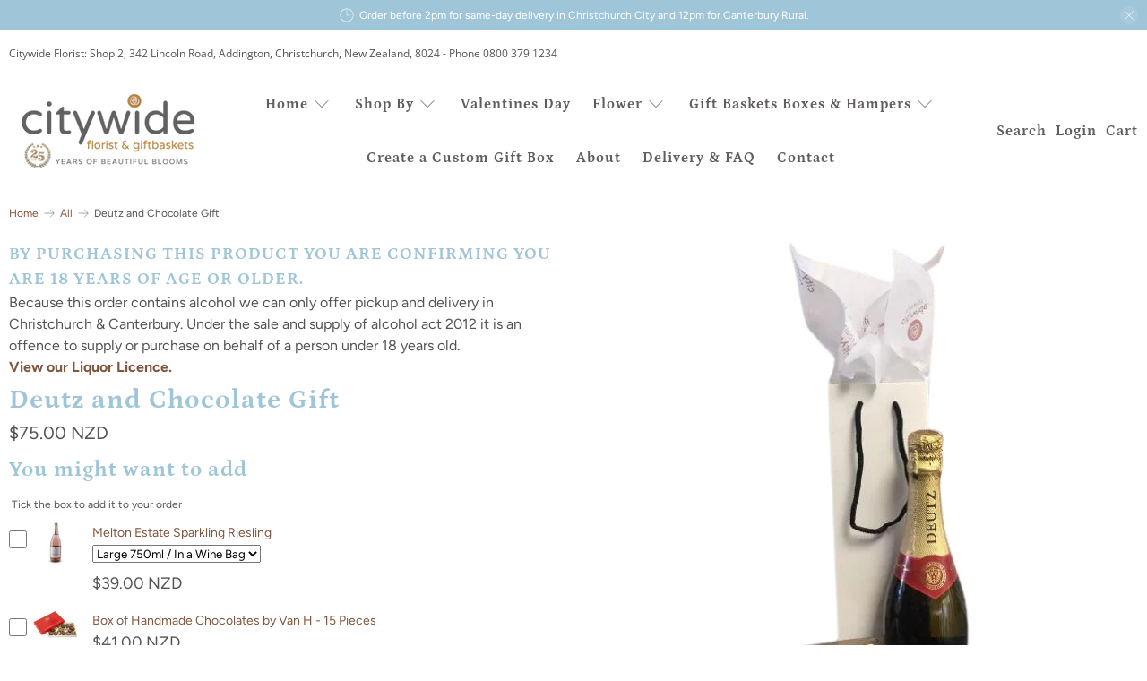

--- FILE ---
content_type: text/html; charset=utf-8
request_url: https://www.citywideflorist.co.nz/products/duetz-and-chocolate-gift
body_size: 89663
content:


 <!doctype html>
<html class="no-js no-touch" lang="en">
<head> <meta name="google-site-verification" content="uJoO9YbERI_mhoa7keENX3N2aVSfJSVDmRodked9VS8" /> <meta name="msvalidate.01" content="1386583ED2DBD3090390844A38388917" /> <!-- Google Tag Manager -->
<script>(function(w,d,s,l,i){w[l]=w[l]||[];w[l].push({'gtm.start':
new Date().getTime(),event:'gtm.js'});var f=d.getElementsByTagName(s)[0],
j=d.createElement(s),dl=l!='dataLayer'?'&l='+l:'';j.async=true;j.src=
'https://www.googletagmanager.com/gtm.js?id='+i+dl;f.parentNode.insertBefore(j,f);
})(window,document,'script','dataLayer','GTM-MLXGWRGM');</script>
<!-- End Google Tag Manager --> <script>
    window.Store = window.Store || {};
    window.Store.id = 8333309;</script> <meta charset="utf-8"> <meta http-equiv="cleartype" content="on"> <meta name="robots" content="index,follow"> <meta name="viewport" content="width=device-width,initial-scale=1"> <meta name="theme-color" content="#ffffff"> <link rel="canonical" href="https://www.citywideflorist.co.nz/products/duetz-and-chocolate-gift"><title>Duetz and Chocolate Gift | Wine &amp; Chocolate Gift Basket Christchurch - Citywide Florist Christchurch</title> <!-- DNS prefetches --> <link rel="dns-prefetch" href="https://cdn.shopify.com"> <link rel="dns-prefetch" href="https://fonts.shopify.com"> <link rel="dns-prefetch" href="https://monorail-edge.shopifysvc.com"> <link rel="dns-prefetch" href="https://ajax.googleapis.com"> <!-- Preconnects --> <link rel="preconnect" href="https://cdn.shopify.com" crossorigin> <link rel="preconnect" href="https://fonts.shopify.com" crossorigin> <link rel="preconnect" href="https://monorail-edge.shopifysvc.com"> <link rel="preconnect" href="https://ajax.googleapis.com"> <!-- Preloads --> <!-- Preload CSS --> <link rel="preload" href="//www.citywideflorist.co.nz/cdn/shop/t/118/assets/fancybox.css?v=30466120580444283401753658926" as="style"> <link rel="preload" href="//www.citywideflorist.co.nz/cdn/shop/t/118/assets/styles.css?v=54615151147950956101766533075" as="style"> <!-- Preload JS --> <link rel="preload" href="https://ajax.googleapis.com/ajax/libs/jquery/3.6.0/jquery.min.js" as="script"> <link rel="preload" href="//www.citywideflorist.co.nz/cdn/shop/t/118/assets/vendors.js?v=81390588734714311721753658926" as="script"> <link rel="preload" href="//www.citywideflorist.co.nz/cdn/shop/t/118/assets/utilities.js?v=17547107198205258051753658926" as="script"> <link rel="preload" href="//www.citywideflorist.co.nz/cdn/shop/t/118/assets/app.js?v=157226998940186471041753658949" as="script"> <link rel="preload" href="/services/javascripts/currencies.js" as="script"> <link rel="preload" href="//www.citywideflorist.co.nz/cdn/shop/t/118/assets/currencyConversion.js?v=131509219858779596601753658926" as="script"> <!-- CSS for Flex --> <link rel="stylesheet" href="//www.citywideflorist.co.nz/cdn/shop/t/118/assets/fancybox.css?v=30466120580444283401753658926"> <link rel="stylesheet" href="//www.citywideflorist.co.nz/cdn/shop/t/118/assets/styles.css?v=54615151147950956101766533075"> <script>
    window.PXUTheme = window.PXUTheme || {};
    window.PXUTheme.version = '5.2.0';
    window.PXUTheme.name = 'Flex';</script> <script>
    

window.PXUTheme = window.PXUTheme || {};


window.PXUTheme.info = {
  name: 'Flex',
  version: '3.0.0'
}


window.PXUTheme.currency = {};
window.PXUTheme.currency.show_multiple_currencies = true;
window.PXUTheme.currency.presentment_currency = "NZD";
window.PXUTheme.currency.default_currency = "CAD";
window.PXUTheme.currency.display_format = "money_with_currency_format";
window.PXUTheme.currency.money_format = "${{amount}} NZD";
window.PXUTheme.currency.money_format_no_currency = "${{amount}} NZD";
window.PXUTheme.currency.money_format_currency = "${{amount}} NZD";
window.PXUTheme.currency.native_multi_currency = true;
window.PXUTheme.currency.iso_code = "NZD";
window.PXUTheme.currency.symbol = "$";



window.PXUTheme.allCountryOptionTags = "\u003coption value=\"New Zealand\" data-provinces=\"[[\u0026quot;Auckland\u0026quot;,\u0026quot;Auckland\u0026quot;],[\u0026quot;Bay of Plenty\u0026quot;,\u0026quot;Bay of Plenty\u0026quot;],[\u0026quot;Canterbury\u0026quot;,\u0026quot;Canterbury\u0026quot;],[\u0026quot;Chatham Islands\u0026quot;,\u0026quot;Chatham Islands\u0026quot;],[\u0026quot;Gisborne\u0026quot;,\u0026quot;Gisborne\u0026quot;],[\u0026quot;Hawke\u0026#39;s Bay\u0026quot;,\u0026quot;Hawke’s Bay\u0026quot;],[\u0026quot;Manawatu-Wanganui\u0026quot;,\u0026quot;Manawatū-Whanganui\u0026quot;],[\u0026quot;Marlborough\u0026quot;,\u0026quot;Marlborough\u0026quot;],[\u0026quot;Nelson\u0026quot;,\u0026quot;Nelson\u0026quot;],[\u0026quot;Northland\u0026quot;,\u0026quot;Northland\u0026quot;],[\u0026quot;Otago\u0026quot;,\u0026quot;Otago\u0026quot;],[\u0026quot;Southland\u0026quot;,\u0026quot;Southland\u0026quot;],[\u0026quot;Taranaki\u0026quot;,\u0026quot;Taranaki\u0026quot;],[\u0026quot;Tasman\u0026quot;,\u0026quot;Tasman\u0026quot;],[\u0026quot;Waikato\u0026quot;,\u0026quot;Waikato\u0026quot;],[\u0026quot;Wellington\u0026quot;,\u0026quot;Wellington\u0026quot;],[\u0026quot;West Coast\u0026quot;,\u0026quot;West Coast\u0026quot;]]\"\u003eNew Zealand\u003c\/option\u003e\n\u003coption value=\"---\" data-provinces=\"[]\"\u003e---\u003c\/option\u003e\n\u003coption value=\"Afghanistan\" data-provinces=\"[]\"\u003eAfghanistan\u003c\/option\u003e\n\u003coption value=\"Aland Islands\" data-provinces=\"[]\"\u003eÅland Islands\u003c\/option\u003e\n\u003coption value=\"Albania\" data-provinces=\"[]\"\u003eAlbania\u003c\/option\u003e\n\u003coption value=\"Algeria\" data-provinces=\"[]\"\u003eAlgeria\u003c\/option\u003e\n\u003coption value=\"Andorra\" data-provinces=\"[]\"\u003eAndorra\u003c\/option\u003e\n\u003coption value=\"Angola\" data-provinces=\"[]\"\u003eAngola\u003c\/option\u003e\n\u003coption value=\"Anguilla\" data-provinces=\"[]\"\u003eAnguilla\u003c\/option\u003e\n\u003coption value=\"Antigua And Barbuda\" data-provinces=\"[]\"\u003eAntigua \u0026 Barbuda\u003c\/option\u003e\n\u003coption value=\"Argentina\" data-provinces=\"[[\u0026quot;Buenos Aires\u0026quot;,\u0026quot;Buenos Aires Province\u0026quot;],[\u0026quot;Catamarca\u0026quot;,\u0026quot;Catamarca\u0026quot;],[\u0026quot;Chaco\u0026quot;,\u0026quot;Chaco\u0026quot;],[\u0026quot;Chubut\u0026quot;,\u0026quot;Chubut\u0026quot;],[\u0026quot;Ciudad Autónoma de Buenos Aires\u0026quot;,\u0026quot;Buenos Aires (Autonomous City)\u0026quot;],[\u0026quot;Corrientes\u0026quot;,\u0026quot;Corrientes\u0026quot;],[\u0026quot;Córdoba\u0026quot;,\u0026quot;Córdoba\u0026quot;],[\u0026quot;Entre Ríos\u0026quot;,\u0026quot;Entre Ríos\u0026quot;],[\u0026quot;Formosa\u0026quot;,\u0026quot;Formosa\u0026quot;],[\u0026quot;Jujuy\u0026quot;,\u0026quot;Jujuy\u0026quot;],[\u0026quot;La Pampa\u0026quot;,\u0026quot;La Pampa\u0026quot;],[\u0026quot;La Rioja\u0026quot;,\u0026quot;La Rioja\u0026quot;],[\u0026quot;Mendoza\u0026quot;,\u0026quot;Mendoza\u0026quot;],[\u0026quot;Misiones\u0026quot;,\u0026quot;Misiones\u0026quot;],[\u0026quot;Neuquén\u0026quot;,\u0026quot;Neuquén\u0026quot;],[\u0026quot;Río Negro\u0026quot;,\u0026quot;Río Negro\u0026quot;],[\u0026quot;Salta\u0026quot;,\u0026quot;Salta\u0026quot;],[\u0026quot;San Juan\u0026quot;,\u0026quot;San Juan\u0026quot;],[\u0026quot;San Luis\u0026quot;,\u0026quot;San Luis\u0026quot;],[\u0026quot;Santa Cruz\u0026quot;,\u0026quot;Santa Cruz\u0026quot;],[\u0026quot;Santa Fe\u0026quot;,\u0026quot;Santa Fe\u0026quot;],[\u0026quot;Santiago Del Estero\u0026quot;,\u0026quot;Santiago del Estero\u0026quot;],[\u0026quot;Tierra Del Fuego\u0026quot;,\u0026quot;Tierra del Fuego\u0026quot;],[\u0026quot;Tucumán\u0026quot;,\u0026quot;Tucumán\u0026quot;]]\"\u003eArgentina\u003c\/option\u003e\n\u003coption value=\"Armenia\" data-provinces=\"[]\"\u003eArmenia\u003c\/option\u003e\n\u003coption value=\"Aruba\" data-provinces=\"[]\"\u003eAruba\u003c\/option\u003e\n\u003coption value=\"Ascension Island\" data-provinces=\"[]\"\u003eAscension Island\u003c\/option\u003e\n\u003coption value=\"Australia\" data-provinces=\"[[\u0026quot;Australian Capital Territory\u0026quot;,\u0026quot;Australian Capital Territory\u0026quot;],[\u0026quot;New South Wales\u0026quot;,\u0026quot;New South Wales\u0026quot;],[\u0026quot;Northern Territory\u0026quot;,\u0026quot;Northern Territory\u0026quot;],[\u0026quot;Queensland\u0026quot;,\u0026quot;Queensland\u0026quot;],[\u0026quot;South Australia\u0026quot;,\u0026quot;South Australia\u0026quot;],[\u0026quot;Tasmania\u0026quot;,\u0026quot;Tasmania\u0026quot;],[\u0026quot;Victoria\u0026quot;,\u0026quot;Victoria\u0026quot;],[\u0026quot;Western Australia\u0026quot;,\u0026quot;Western Australia\u0026quot;]]\"\u003eAustralia\u003c\/option\u003e\n\u003coption value=\"Austria\" data-provinces=\"[]\"\u003eAustria\u003c\/option\u003e\n\u003coption value=\"Azerbaijan\" data-provinces=\"[]\"\u003eAzerbaijan\u003c\/option\u003e\n\u003coption value=\"Bahamas\" data-provinces=\"[]\"\u003eBahamas\u003c\/option\u003e\n\u003coption value=\"Bahrain\" data-provinces=\"[]\"\u003eBahrain\u003c\/option\u003e\n\u003coption value=\"Bangladesh\" data-provinces=\"[]\"\u003eBangladesh\u003c\/option\u003e\n\u003coption value=\"Barbados\" data-provinces=\"[]\"\u003eBarbados\u003c\/option\u003e\n\u003coption value=\"Belarus\" data-provinces=\"[]\"\u003eBelarus\u003c\/option\u003e\n\u003coption value=\"Belgium\" data-provinces=\"[]\"\u003eBelgium\u003c\/option\u003e\n\u003coption value=\"Belize\" data-provinces=\"[]\"\u003eBelize\u003c\/option\u003e\n\u003coption value=\"Benin\" data-provinces=\"[]\"\u003eBenin\u003c\/option\u003e\n\u003coption value=\"Bermuda\" data-provinces=\"[]\"\u003eBermuda\u003c\/option\u003e\n\u003coption value=\"Bhutan\" data-provinces=\"[]\"\u003eBhutan\u003c\/option\u003e\n\u003coption value=\"Bolivia\" data-provinces=\"[]\"\u003eBolivia\u003c\/option\u003e\n\u003coption value=\"Bosnia And Herzegovina\" data-provinces=\"[]\"\u003eBosnia \u0026 Herzegovina\u003c\/option\u003e\n\u003coption value=\"Botswana\" data-provinces=\"[]\"\u003eBotswana\u003c\/option\u003e\n\u003coption value=\"Brazil\" data-provinces=\"[[\u0026quot;Acre\u0026quot;,\u0026quot;Acre\u0026quot;],[\u0026quot;Alagoas\u0026quot;,\u0026quot;Alagoas\u0026quot;],[\u0026quot;Amapá\u0026quot;,\u0026quot;Amapá\u0026quot;],[\u0026quot;Amazonas\u0026quot;,\u0026quot;Amazonas\u0026quot;],[\u0026quot;Bahia\u0026quot;,\u0026quot;Bahia\u0026quot;],[\u0026quot;Ceará\u0026quot;,\u0026quot;Ceará\u0026quot;],[\u0026quot;Distrito Federal\u0026quot;,\u0026quot;Federal District\u0026quot;],[\u0026quot;Espírito Santo\u0026quot;,\u0026quot;Espírito Santo\u0026quot;],[\u0026quot;Goiás\u0026quot;,\u0026quot;Goiás\u0026quot;],[\u0026quot;Maranhão\u0026quot;,\u0026quot;Maranhão\u0026quot;],[\u0026quot;Mato Grosso\u0026quot;,\u0026quot;Mato Grosso\u0026quot;],[\u0026quot;Mato Grosso do Sul\u0026quot;,\u0026quot;Mato Grosso do Sul\u0026quot;],[\u0026quot;Minas Gerais\u0026quot;,\u0026quot;Minas Gerais\u0026quot;],[\u0026quot;Paraná\u0026quot;,\u0026quot;Paraná\u0026quot;],[\u0026quot;Paraíba\u0026quot;,\u0026quot;Paraíba\u0026quot;],[\u0026quot;Pará\u0026quot;,\u0026quot;Pará\u0026quot;],[\u0026quot;Pernambuco\u0026quot;,\u0026quot;Pernambuco\u0026quot;],[\u0026quot;Piauí\u0026quot;,\u0026quot;Piauí\u0026quot;],[\u0026quot;Rio Grande do Norte\u0026quot;,\u0026quot;Rio Grande do Norte\u0026quot;],[\u0026quot;Rio Grande do Sul\u0026quot;,\u0026quot;Rio Grande do Sul\u0026quot;],[\u0026quot;Rio de Janeiro\u0026quot;,\u0026quot;Rio de Janeiro\u0026quot;],[\u0026quot;Rondônia\u0026quot;,\u0026quot;Rondônia\u0026quot;],[\u0026quot;Roraima\u0026quot;,\u0026quot;Roraima\u0026quot;],[\u0026quot;Santa Catarina\u0026quot;,\u0026quot;Santa Catarina\u0026quot;],[\u0026quot;Sergipe\u0026quot;,\u0026quot;Sergipe\u0026quot;],[\u0026quot;São Paulo\u0026quot;,\u0026quot;São Paulo\u0026quot;],[\u0026quot;Tocantins\u0026quot;,\u0026quot;Tocantins\u0026quot;]]\"\u003eBrazil\u003c\/option\u003e\n\u003coption value=\"British Indian Ocean Territory\" data-provinces=\"[]\"\u003eBritish Indian Ocean Territory\u003c\/option\u003e\n\u003coption value=\"Virgin Islands, British\" data-provinces=\"[]\"\u003eBritish Virgin Islands\u003c\/option\u003e\n\u003coption value=\"Brunei\" data-provinces=\"[]\"\u003eBrunei\u003c\/option\u003e\n\u003coption value=\"Bulgaria\" data-provinces=\"[]\"\u003eBulgaria\u003c\/option\u003e\n\u003coption value=\"Burkina Faso\" data-provinces=\"[]\"\u003eBurkina Faso\u003c\/option\u003e\n\u003coption value=\"Burundi\" data-provinces=\"[]\"\u003eBurundi\u003c\/option\u003e\n\u003coption value=\"Cambodia\" data-provinces=\"[]\"\u003eCambodia\u003c\/option\u003e\n\u003coption value=\"Republic of Cameroon\" data-provinces=\"[]\"\u003eCameroon\u003c\/option\u003e\n\u003coption value=\"Canada\" data-provinces=\"[[\u0026quot;Alberta\u0026quot;,\u0026quot;Alberta\u0026quot;],[\u0026quot;British Columbia\u0026quot;,\u0026quot;British Columbia\u0026quot;],[\u0026quot;Manitoba\u0026quot;,\u0026quot;Manitoba\u0026quot;],[\u0026quot;New Brunswick\u0026quot;,\u0026quot;New Brunswick\u0026quot;],[\u0026quot;Newfoundland and Labrador\u0026quot;,\u0026quot;Newfoundland and Labrador\u0026quot;],[\u0026quot;Northwest Territories\u0026quot;,\u0026quot;Northwest Territories\u0026quot;],[\u0026quot;Nova Scotia\u0026quot;,\u0026quot;Nova Scotia\u0026quot;],[\u0026quot;Nunavut\u0026quot;,\u0026quot;Nunavut\u0026quot;],[\u0026quot;Ontario\u0026quot;,\u0026quot;Ontario\u0026quot;],[\u0026quot;Prince Edward Island\u0026quot;,\u0026quot;Prince Edward Island\u0026quot;],[\u0026quot;Quebec\u0026quot;,\u0026quot;Quebec\u0026quot;],[\u0026quot;Saskatchewan\u0026quot;,\u0026quot;Saskatchewan\u0026quot;],[\u0026quot;Yukon\u0026quot;,\u0026quot;Yukon\u0026quot;]]\"\u003eCanada\u003c\/option\u003e\n\u003coption value=\"Cape Verde\" data-provinces=\"[]\"\u003eCape Verde\u003c\/option\u003e\n\u003coption value=\"Caribbean Netherlands\" data-provinces=\"[]\"\u003eCaribbean Netherlands\u003c\/option\u003e\n\u003coption value=\"Cayman Islands\" data-provinces=\"[]\"\u003eCayman Islands\u003c\/option\u003e\n\u003coption value=\"Central African Republic\" data-provinces=\"[]\"\u003eCentral African Republic\u003c\/option\u003e\n\u003coption value=\"Chad\" data-provinces=\"[]\"\u003eChad\u003c\/option\u003e\n\u003coption value=\"Chile\" data-provinces=\"[[\u0026quot;Antofagasta\u0026quot;,\u0026quot;Antofagasta\u0026quot;],[\u0026quot;Araucanía\u0026quot;,\u0026quot;Araucanía\u0026quot;],[\u0026quot;Arica and Parinacota\u0026quot;,\u0026quot;Arica y Parinacota\u0026quot;],[\u0026quot;Atacama\u0026quot;,\u0026quot;Atacama\u0026quot;],[\u0026quot;Aysén\u0026quot;,\u0026quot;Aysén\u0026quot;],[\u0026quot;Biobío\u0026quot;,\u0026quot;Bío Bío\u0026quot;],[\u0026quot;Coquimbo\u0026quot;,\u0026quot;Coquimbo\u0026quot;],[\u0026quot;Los Lagos\u0026quot;,\u0026quot;Los Lagos\u0026quot;],[\u0026quot;Los Ríos\u0026quot;,\u0026quot;Los Ríos\u0026quot;],[\u0026quot;Magallanes\u0026quot;,\u0026quot;Magallanes Region\u0026quot;],[\u0026quot;Maule\u0026quot;,\u0026quot;Maule\u0026quot;],[\u0026quot;O\u0026#39;Higgins\u0026quot;,\u0026quot;Libertador General Bernardo O’Higgins\u0026quot;],[\u0026quot;Santiago\u0026quot;,\u0026quot;Santiago Metropolitan\u0026quot;],[\u0026quot;Tarapacá\u0026quot;,\u0026quot;Tarapacá\u0026quot;],[\u0026quot;Valparaíso\u0026quot;,\u0026quot;Valparaíso\u0026quot;],[\u0026quot;Ñuble\u0026quot;,\u0026quot;Ñuble\u0026quot;]]\"\u003eChile\u003c\/option\u003e\n\u003coption value=\"China\" data-provinces=\"[[\u0026quot;Anhui\u0026quot;,\u0026quot;Anhui\u0026quot;],[\u0026quot;Beijing\u0026quot;,\u0026quot;Beijing\u0026quot;],[\u0026quot;Chongqing\u0026quot;,\u0026quot;Chongqing\u0026quot;],[\u0026quot;Fujian\u0026quot;,\u0026quot;Fujian\u0026quot;],[\u0026quot;Gansu\u0026quot;,\u0026quot;Gansu\u0026quot;],[\u0026quot;Guangdong\u0026quot;,\u0026quot;Guangdong\u0026quot;],[\u0026quot;Guangxi\u0026quot;,\u0026quot;Guangxi\u0026quot;],[\u0026quot;Guizhou\u0026quot;,\u0026quot;Guizhou\u0026quot;],[\u0026quot;Hainan\u0026quot;,\u0026quot;Hainan\u0026quot;],[\u0026quot;Hebei\u0026quot;,\u0026quot;Hebei\u0026quot;],[\u0026quot;Heilongjiang\u0026quot;,\u0026quot;Heilongjiang\u0026quot;],[\u0026quot;Henan\u0026quot;,\u0026quot;Henan\u0026quot;],[\u0026quot;Hubei\u0026quot;,\u0026quot;Hubei\u0026quot;],[\u0026quot;Hunan\u0026quot;,\u0026quot;Hunan\u0026quot;],[\u0026quot;Inner Mongolia\u0026quot;,\u0026quot;Inner Mongolia\u0026quot;],[\u0026quot;Jiangsu\u0026quot;,\u0026quot;Jiangsu\u0026quot;],[\u0026quot;Jiangxi\u0026quot;,\u0026quot;Jiangxi\u0026quot;],[\u0026quot;Jilin\u0026quot;,\u0026quot;Jilin\u0026quot;],[\u0026quot;Liaoning\u0026quot;,\u0026quot;Liaoning\u0026quot;],[\u0026quot;Ningxia\u0026quot;,\u0026quot;Ningxia\u0026quot;],[\u0026quot;Qinghai\u0026quot;,\u0026quot;Qinghai\u0026quot;],[\u0026quot;Shaanxi\u0026quot;,\u0026quot;Shaanxi\u0026quot;],[\u0026quot;Shandong\u0026quot;,\u0026quot;Shandong\u0026quot;],[\u0026quot;Shanghai\u0026quot;,\u0026quot;Shanghai\u0026quot;],[\u0026quot;Shanxi\u0026quot;,\u0026quot;Shanxi\u0026quot;],[\u0026quot;Sichuan\u0026quot;,\u0026quot;Sichuan\u0026quot;],[\u0026quot;Tianjin\u0026quot;,\u0026quot;Tianjin\u0026quot;],[\u0026quot;Xinjiang\u0026quot;,\u0026quot;Xinjiang\u0026quot;],[\u0026quot;Xizang\u0026quot;,\u0026quot;Tibet\u0026quot;],[\u0026quot;Yunnan\u0026quot;,\u0026quot;Yunnan\u0026quot;],[\u0026quot;Zhejiang\u0026quot;,\u0026quot;Zhejiang\u0026quot;]]\"\u003eChina\u003c\/option\u003e\n\u003coption value=\"Christmas Island\" data-provinces=\"[]\"\u003eChristmas Island\u003c\/option\u003e\n\u003coption value=\"Cocos (Keeling) Islands\" data-provinces=\"[]\"\u003eCocos (Keeling) Islands\u003c\/option\u003e\n\u003coption value=\"Colombia\" data-provinces=\"[[\u0026quot;Amazonas\u0026quot;,\u0026quot;Amazonas\u0026quot;],[\u0026quot;Antioquia\u0026quot;,\u0026quot;Antioquia\u0026quot;],[\u0026quot;Arauca\u0026quot;,\u0026quot;Arauca\u0026quot;],[\u0026quot;Atlántico\u0026quot;,\u0026quot;Atlántico\u0026quot;],[\u0026quot;Bogotá, D.C.\u0026quot;,\u0026quot;Capital District\u0026quot;],[\u0026quot;Bolívar\u0026quot;,\u0026quot;Bolívar\u0026quot;],[\u0026quot;Boyacá\u0026quot;,\u0026quot;Boyacá\u0026quot;],[\u0026quot;Caldas\u0026quot;,\u0026quot;Caldas\u0026quot;],[\u0026quot;Caquetá\u0026quot;,\u0026quot;Caquetá\u0026quot;],[\u0026quot;Casanare\u0026quot;,\u0026quot;Casanare\u0026quot;],[\u0026quot;Cauca\u0026quot;,\u0026quot;Cauca\u0026quot;],[\u0026quot;Cesar\u0026quot;,\u0026quot;Cesar\u0026quot;],[\u0026quot;Chocó\u0026quot;,\u0026quot;Chocó\u0026quot;],[\u0026quot;Cundinamarca\u0026quot;,\u0026quot;Cundinamarca\u0026quot;],[\u0026quot;Córdoba\u0026quot;,\u0026quot;Córdoba\u0026quot;],[\u0026quot;Guainía\u0026quot;,\u0026quot;Guainía\u0026quot;],[\u0026quot;Guaviare\u0026quot;,\u0026quot;Guaviare\u0026quot;],[\u0026quot;Huila\u0026quot;,\u0026quot;Huila\u0026quot;],[\u0026quot;La Guajira\u0026quot;,\u0026quot;La Guajira\u0026quot;],[\u0026quot;Magdalena\u0026quot;,\u0026quot;Magdalena\u0026quot;],[\u0026quot;Meta\u0026quot;,\u0026quot;Meta\u0026quot;],[\u0026quot;Nariño\u0026quot;,\u0026quot;Nariño\u0026quot;],[\u0026quot;Norte de Santander\u0026quot;,\u0026quot;Norte de Santander\u0026quot;],[\u0026quot;Putumayo\u0026quot;,\u0026quot;Putumayo\u0026quot;],[\u0026quot;Quindío\u0026quot;,\u0026quot;Quindío\u0026quot;],[\u0026quot;Risaralda\u0026quot;,\u0026quot;Risaralda\u0026quot;],[\u0026quot;San Andrés, Providencia y Santa Catalina\u0026quot;,\u0026quot;San Andrés \\u0026 Providencia\u0026quot;],[\u0026quot;Santander\u0026quot;,\u0026quot;Santander\u0026quot;],[\u0026quot;Sucre\u0026quot;,\u0026quot;Sucre\u0026quot;],[\u0026quot;Tolima\u0026quot;,\u0026quot;Tolima\u0026quot;],[\u0026quot;Valle del Cauca\u0026quot;,\u0026quot;Valle del Cauca\u0026quot;],[\u0026quot;Vaupés\u0026quot;,\u0026quot;Vaupés\u0026quot;],[\u0026quot;Vichada\u0026quot;,\u0026quot;Vichada\u0026quot;]]\"\u003eColombia\u003c\/option\u003e\n\u003coption value=\"Comoros\" data-provinces=\"[]\"\u003eComoros\u003c\/option\u003e\n\u003coption value=\"Congo\" data-provinces=\"[]\"\u003eCongo - Brazzaville\u003c\/option\u003e\n\u003coption value=\"Congo, The Democratic Republic Of The\" data-provinces=\"[]\"\u003eCongo - Kinshasa\u003c\/option\u003e\n\u003coption value=\"Cook Islands\" data-provinces=\"[]\"\u003eCook Islands\u003c\/option\u003e\n\u003coption value=\"Costa Rica\" data-provinces=\"[[\u0026quot;Alajuela\u0026quot;,\u0026quot;Alajuela\u0026quot;],[\u0026quot;Cartago\u0026quot;,\u0026quot;Cartago\u0026quot;],[\u0026quot;Guanacaste\u0026quot;,\u0026quot;Guanacaste\u0026quot;],[\u0026quot;Heredia\u0026quot;,\u0026quot;Heredia\u0026quot;],[\u0026quot;Limón\u0026quot;,\u0026quot;Limón\u0026quot;],[\u0026quot;Puntarenas\u0026quot;,\u0026quot;Puntarenas\u0026quot;],[\u0026quot;San José\u0026quot;,\u0026quot;San José\u0026quot;]]\"\u003eCosta Rica\u003c\/option\u003e\n\u003coption value=\"Croatia\" data-provinces=\"[]\"\u003eCroatia\u003c\/option\u003e\n\u003coption value=\"Curaçao\" data-provinces=\"[]\"\u003eCuraçao\u003c\/option\u003e\n\u003coption value=\"Cyprus\" data-provinces=\"[]\"\u003eCyprus\u003c\/option\u003e\n\u003coption value=\"Czech Republic\" data-provinces=\"[]\"\u003eCzechia\u003c\/option\u003e\n\u003coption value=\"Côte d'Ivoire\" data-provinces=\"[]\"\u003eCôte d’Ivoire\u003c\/option\u003e\n\u003coption value=\"Denmark\" data-provinces=\"[]\"\u003eDenmark\u003c\/option\u003e\n\u003coption value=\"Djibouti\" data-provinces=\"[]\"\u003eDjibouti\u003c\/option\u003e\n\u003coption value=\"Dominica\" data-provinces=\"[]\"\u003eDominica\u003c\/option\u003e\n\u003coption value=\"Dominican Republic\" data-provinces=\"[]\"\u003eDominican Republic\u003c\/option\u003e\n\u003coption value=\"Ecuador\" data-provinces=\"[]\"\u003eEcuador\u003c\/option\u003e\n\u003coption value=\"Egypt\" data-provinces=\"[[\u0026quot;6th of October\u0026quot;,\u0026quot;6th of October\u0026quot;],[\u0026quot;Al Sharqia\u0026quot;,\u0026quot;Al Sharqia\u0026quot;],[\u0026quot;Alexandria\u0026quot;,\u0026quot;Alexandria\u0026quot;],[\u0026quot;Aswan\u0026quot;,\u0026quot;Aswan\u0026quot;],[\u0026quot;Asyut\u0026quot;,\u0026quot;Asyut\u0026quot;],[\u0026quot;Beheira\u0026quot;,\u0026quot;Beheira\u0026quot;],[\u0026quot;Beni Suef\u0026quot;,\u0026quot;Beni Suef\u0026quot;],[\u0026quot;Cairo\u0026quot;,\u0026quot;Cairo\u0026quot;],[\u0026quot;Dakahlia\u0026quot;,\u0026quot;Dakahlia\u0026quot;],[\u0026quot;Damietta\u0026quot;,\u0026quot;Damietta\u0026quot;],[\u0026quot;Faiyum\u0026quot;,\u0026quot;Faiyum\u0026quot;],[\u0026quot;Gharbia\u0026quot;,\u0026quot;Gharbia\u0026quot;],[\u0026quot;Giza\u0026quot;,\u0026quot;Giza\u0026quot;],[\u0026quot;Helwan\u0026quot;,\u0026quot;Helwan\u0026quot;],[\u0026quot;Ismailia\u0026quot;,\u0026quot;Ismailia\u0026quot;],[\u0026quot;Kafr el-Sheikh\u0026quot;,\u0026quot;Kafr el-Sheikh\u0026quot;],[\u0026quot;Luxor\u0026quot;,\u0026quot;Luxor\u0026quot;],[\u0026quot;Matrouh\u0026quot;,\u0026quot;Matrouh\u0026quot;],[\u0026quot;Minya\u0026quot;,\u0026quot;Minya\u0026quot;],[\u0026quot;Monufia\u0026quot;,\u0026quot;Monufia\u0026quot;],[\u0026quot;New Valley\u0026quot;,\u0026quot;New Valley\u0026quot;],[\u0026quot;North Sinai\u0026quot;,\u0026quot;North Sinai\u0026quot;],[\u0026quot;Port Said\u0026quot;,\u0026quot;Port Said\u0026quot;],[\u0026quot;Qalyubia\u0026quot;,\u0026quot;Qalyubia\u0026quot;],[\u0026quot;Qena\u0026quot;,\u0026quot;Qena\u0026quot;],[\u0026quot;Red Sea\u0026quot;,\u0026quot;Red Sea\u0026quot;],[\u0026quot;Sohag\u0026quot;,\u0026quot;Sohag\u0026quot;],[\u0026quot;South Sinai\u0026quot;,\u0026quot;South Sinai\u0026quot;],[\u0026quot;Suez\u0026quot;,\u0026quot;Suez\u0026quot;]]\"\u003eEgypt\u003c\/option\u003e\n\u003coption value=\"El Salvador\" data-provinces=\"[[\u0026quot;Ahuachapán\u0026quot;,\u0026quot;Ahuachapán\u0026quot;],[\u0026quot;Cabañas\u0026quot;,\u0026quot;Cabañas\u0026quot;],[\u0026quot;Chalatenango\u0026quot;,\u0026quot;Chalatenango\u0026quot;],[\u0026quot;Cuscatlán\u0026quot;,\u0026quot;Cuscatlán\u0026quot;],[\u0026quot;La Libertad\u0026quot;,\u0026quot;La Libertad\u0026quot;],[\u0026quot;La Paz\u0026quot;,\u0026quot;La Paz\u0026quot;],[\u0026quot;La Unión\u0026quot;,\u0026quot;La Unión\u0026quot;],[\u0026quot;Morazán\u0026quot;,\u0026quot;Morazán\u0026quot;],[\u0026quot;San Miguel\u0026quot;,\u0026quot;San Miguel\u0026quot;],[\u0026quot;San Salvador\u0026quot;,\u0026quot;San Salvador\u0026quot;],[\u0026quot;San Vicente\u0026quot;,\u0026quot;San Vicente\u0026quot;],[\u0026quot;Santa Ana\u0026quot;,\u0026quot;Santa Ana\u0026quot;],[\u0026quot;Sonsonate\u0026quot;,\u0026quot;Sonsonate\u0026quot;],[\u0026quot;Usulután\u0026quot;,\u0026quot;Usulután\u0026quot;]]\"\u003eEl Salvador\u003c\/option\u003e\n\u003coption value=\"Equatorial Guinea\" data-provinces=\"[]\"\u003eEquatorial Guinea\u003c\/option\u003e\n\u003coption value=\"Eritrea\" data-provinces=\"[]\"\u003eEritrea\u003c\/option\u003e\n\u003coption value=\"Estonia\" data-provinces=\"[]\"\u003eEstonia\u003c\/option\u003e\n\u003coption value=\"Eswatini\" data-provinces=\"[]\"\u003eEswatini\u003c\/option\u003e\n\u003coption value=\"Ethiopia\" data-provinces=\"[]\"\u003eEthiopia\u003c\/option\u003e\n\u003coption value=\"Falkland Islands (Malvinas)\" data-provinces=\"[]\"\u003eFalkland Islands\u003c\/option\u003e\n\u003coption value=\"Faroe Islands\" data-provinces=\"[]\"\u003eFaroe Islands\u003c\/option\u003e\n\u003coption value=\"Fiji\" data-provinces=\"[]\"\u003eFiji\u003c\/option\u003e\n\u003coption value=\"Finland\" data-provinces=\"[]\"\u003eFinland\u003c\/option\u003e\n\u003coption value=\"France\" data-provinces=\"[]\"\u003eFrance\u003c\/option\u003e\n\u003coption value=\"French Guiana\" data-provinces=\"[]\"\u003eFrench Guiana\u003c\/option\u003e\n\u003coption value=\"French Polynesia\" data-provinces=\"[]\"\u003eFrench Polynesia\u003c\/option\u003e\n\u003coption value=\"French Southern Territories\" data-provinces=\"[]\"\u003eFrench Southern Territories\u003c\/option\u003e\n\u003coption value=\"Gabon\" data-provinces=\"[]\"\u003eGabon\u003c\/option\u003e\n\u003coption value=\"Gambia\" data-provinces=\"[]\"\u003eGambia\u003c\/option\u003e\n\u003coption value=\"Georgia\" data-provinces=\"[]\"\u003eGeorgia\u003c\/option\u003e\n\u003coption value=\"Germany\" data-provinces=\"[]\"\u003eGermany\u003c\/option\u003e\n\u003coption value=\"Ghana\" data-provinces=\"[]\"\u003eGhana\u003c\/option\u003e\n\u003coption value=\"Gibraltar\" data-provinces=\"[]\"\u003eGibraltar\u003c\/option\u003e\n\u003coption value=\"Greece\" data-provinces=\"[]\"\u003eGreece\u003c\/option\u003e\n\u003coption value=\"Greenland\" data-provinces=\"[]\"\u003eGreenland\u003c\/option\u003e\n\u003coption value=\"Grenada\" data-provinces=\"[]\"\u003eGrenada\u003c\/option\u003e\n\u003coption value=\"Guadeloupe\" data-provinces=\"[]\"\u003eGuadeloupe\u003c\/option\u003e\n\u003coption value=\"Guatemala\" data-provinces=\"[[\u0026quot;Alta Verapaz\u0026quot;,\u0026quot;Alta Verapaz\u0026quot;],[\u0026quot;Baja Verapaz\u0026quot;,\u0026quot;Baja Verapaz\u0026quot;],[\u0026quot;Chimaltenango\u0026quot;,\u0026quot;Chimaltenango\u0026quot;],[\u0026quot;Chiquimula\u0026quot;,\u0026quot;Chiquimula\u0026quot;],[\u0026quot;El Progreso\u0026quot;,\u0026quot;El Progreso\u0026quot;],[\u0026quot;Escuintla\u0026quot;,\u0026quot;Escuintla\u0026quot;],[\u0026quot;Guatemala\u0026quot;,\u0026quot;Guatemala\u0026quot;],[\u0026quot;Huehuetenango\u0026quot;,\u0026quot;Huehuetenango\u0026quot;],[\u0026quot;Izabal\u0026quot;,\u0026quot;Izabal\u0026quot;],[\u0026quot;Jalapa\u0026quot;,\u0026quot;Jalapa\u0026quot;],[\u0026quot;Jutiapa\u0026quot;,\u0026quot;Jutiapa\u0026quot;],[\u0026quot;Petén\u0026quot;,\u0026quot;Petén\u0026quot;],[\u0026quot;Quetzaltenango\u0026quot;,\u0026quot;Quetzaltenango\u0026quot;],[\u0026quot;Quiché\u0026quot;,\u0026quot;Quiché\u0026quot;],[\u0026quot;Retalhuleu\u0026quot;,\u0026quot;Retalhuleu\u0026quot;],[\u0026quot;Sacatepéquez\u0026quot;,\u0026quot;Sacatepéquez\u0026quot;],[\u0026quot;San Marcos\u0026quot;,\u0026quot;San Marcos\u0026quot;],[\u0026quot;Santa Rosa\u0026quot;,\u0026quot;Santa Rosa\u0026quot;],[\u0026quot;Sololá\u0026quot;,\u0026quot;Sololá\u0026quot;],[\u0026quot;Suchitepéquez\u0026quot;,\u0026quot;Suchitepéquez\u0026quot;],[\u0026quot;Totonicapán\u0026quot;,\u0026quot;Totonicapán\u0026quot;],[\u0026quot;Zacapa\u0026quot;,\u0026quot;Zacapa\u0026quot;]]\"\u003eGuatemala\u003c\/option\u003e\n\u003coption value=\"Guernsey\" data-provinces=\"[]\"\u003eGuernsey\u003c\/option\u003e\n\u003coption value=\"Guinea\" data-provinces=\"[]\"\u003eGuinea\u003c\/option\u003e\n\u003coption value=\"Guinea Bissau\" data-provinces=\"[]\"\u003eGuinea-Bissau\u003c\/option\u003e\n\u003coption value=\"Guyana\" data-provinces=\"[]\"\u003eGuyana\u003c\/option\u003e\n\u003coption value=\"Haiti\" data-provinces=\"[]\"\u003eHaiti\u003c\/option\u003e\n\u003coption value=\"Honduras\" data-provinces=\"[]\"\u003eHonduras\u003c\/option\u003e\n\u003coption value=\"Hong Kong\" data-provinces=\"[[\u0026quot;Hong Kong Island\u0026quot;,\u0026quot;Hong Kong Island\u0026quot;],[\u0026quot;Kowloon\u0026quot;,\u0026quot;Kowloon\u0026quot;],[\u0026quot;New Territories\u0026quot;,\u0026quot;New Territories\u0026quot;]]\"\u003eHong Kong SAR\u003c\/option\u003e\n\u003coption value=\"Hungary\" data-provinces=\"[]\"\u003eHungary\u003c\/option\u003e\n\u003coption value=\"Iceland\" data-provinces=\"[]\"\u003eIceland\u003c\/option\u003e\n\u003coption value=\"India\" data-provinces=\"[[\u0026quot;Andaman and Nicobar Islands\u0026quot;,\u0026quot;Andaman and Nicobar Islands\u0026quot;],[\u0026quot;Andhra Pradesh\u0026quot;,\u0026quot;Andhra Pradesh\u0026quot;],[\u0026quot;Arunachal Pradesh\u0026quot;,\u0026quot;Arunachal Pradesh\u0026quot;],[\u0026quot;Assam\u0026quot;,\u0026quot;Assam\u0026quot;],[\u0026quot;Bihar\u0026quot;,\u0026quot;Bihar\u0026quot;],[\u0026quot;Chandigarh\u0026quot;,\u0026quot;Chandigarh\u0026quot;],[\u0026quot;Chhattisgarh\u0026quot;,\u0026quot;Chhattisgarh\u0026quot;],[\u0026quot;Dadra and Nagar Haveli\u0026quot;,\u0026quot;Dadra and Nagar Haveli\u0026quot;],[\u0026quot;Daman and Diu\u0026quot;,\u0026quot;Daman and Diu\u0026quot;],[\u0026quot;Delhi\u0026quot;,\u0026quot;Delhi\u0026quot;],[\u0026quot;Goa\u0026quot;,\u0026quot;Goa\u0026quot;],[\u0026quot;Gujarat\u0026quot;,\u0026quot;Gujarat\u0026quot;],[\u0026quot;Haryana\u0026quot;,\u0026quot;Haryana\u0026quot;],[\u0026quot;Himachal Pradesh\u0026quot;,\u0026quot;Himachal Pradesh\u0026quot;],[\u0026quot;Jammu and Kashmir\u0026quot;,\u0026quot;Jammu and Kashmir\u0026quot;],[\u0026quot;Jharkhand\u0026quot;,\u0026quot;Jharkhand\u0026quot;],[\u0026quot;Karnataka\u0026quot;,\u0026quot;Karnataka\u0026quot;],[\u0026quot;Kerala\u0026quot;,\u0026quot;Kerala\u0026quot;],[\u0026quot;Ladakh\u0026quot;,\u0026quot;Ladakh\u0026quot;],[\u0026quot;Lakshadweep\u0026quot;,\u0026quot;Lakshadweep\u0026quot;],[\u0026quot;Madhya Pradesh\u0026quot;,\u0026quot;Madhya Pradesh\u0026quot;],[\u0026quot;Maharashtra\u0026quot;,\u0026quot;Maharashtra\u0026quot;],[\u0026quot;Manipur\u0026quot;,\u0026quot;Manipur\u0026quot;],[\u0026quot;Meghalaya\u0026quot;,\u0026quot;Meghalaya\u0026quot;],[\u0026quot;Mizoram\u0026quot;,\u0026quot;Mizoram\u0026quot;],[\u0026quot;Nagaland\u0026quot;,\u0026quot;Nagaland\u0026quot;],[\u0026quot;Odisha\u0026quot;,\u0026quot;Odisha\u0026quot;],[\u0026quot;Puducherry\u0026quot;,\u0026quot;Puducherry\u0026quot;],[\u0026quot;Punjab\u0026quot;,\u0026quot;Punjab\u0026quot;],[\u0026quot;Rajasthan\u0026quot;,\u0026quot;Rajasthan\u0026quot;],[\u0026quot;Sikkim\u0026quot;,\u0026quot;Sikkim\u0026quot;],[\u0026quot;Tamil Nadu\u0026quot;,\u0026quot;Tamil Nadu\u0026quot;],[\u0026quot;Telangana\u0026quot;,\u0026quot;Telangana\u0026quot;],[\u0026quot;Tripura\u0026quot;,\u0026quot;Tripura\u0026quot;],[\u0026quot;Uttar Pradesh\u0026quot;,\u0026quot;Uttar Pradesh\u0026quot;],[\u0026quot;Uttarakhand\u0026quot;,\u0026quot;Uttarakhand\u0026quot;],[\u0026quot;West Bengal\u0026quot;,\u0026quot;West Bengal\u0026quot;]]\"\u003eIndia\u003c\/option\u003e\n\u003coption value=\"Indonesia\" data-provinces=\"[[\u0026quot;Aceh\u0026quot;,\u0026quot;Aceh\u0026quot;],[\u0026quot;Bali\u0026quot;,\u0026quot;Bali\u0026quot;],[\u0026quot;Bangka Belitung\u0026quot;,\u0026quot;Bangka–Belitung Islands\u0026quot;],[\u0026quot;Banten\u0026quot;,\u0026quot;Banten\u0026quot;],[\u0026quot;Bengkulu\u0026quot;,\u0026quot;Bengkulu\u0026quot;],[\u0026quot;Gorontalo\u0026quot;,\u0026quot;Gorontalo\u0026quot;],[\u0026quot;Jakarta\u0026quot;,\u0026quot;Jakarta\u0026quot;],[\u0026quot;Jambi\u0026quot;,\u0026quot;Jambi\u0026quot;],[\u0026quot;Jawa Barat\u0026quot;,\u0026quot;West Java\u0026quot;],[\u0026quot;Jawa Tengah\u0026quot;,\u0026quot;Central Java\u0026quot;],[\u0026quot;Jawa Timur\u0026quot;,\u0026quot;East Java\u0026quot;],[\u0026quot;Kalimantan Barat\u0026quot;,\u0026quot;West Kalimantan\u0026quot;],[\u0026quot;Kalimantan Selatan\u0026quot;,\u0026quot;South Kalimantan\u0026quot;],[\u0026quot;Kalimantan Tengah\u0026quot;,\u0026quot;Central Kalimantan\u0026quot;],[\u0026quot;Kalimantan Timur\u0026quot;,\u0026quot;East Kalimantan\u0026quot;],[\u0026quot;Kalimantan Utara\u0026quot;,\u0026quot;North Kalimantan\u0026quot;],[\u0026quot;Kepulauan Riau\u0026quot;,\u0026quot;Riau Islands\u0026quot;],[\u0026quot;Lampung\u0026quot;,\u0026quot;Lampung\u0026quot;],[\u0026quot;Maluku\u0026quot;,\u0026quot;Maluku\u0026quot;],[\u0026quot;Maluku Utara\u0026quot;,\u0026quot;North Maluku\u0026quot;],[\u0026quot;North Sumatra\u0026quot;,\u0026quot;North Sumatra\u0026quot;],[\u0026quot;Nusa Tenggara Barat\u0026quot;,\u0026quot;West Nusa Tenggara\u0026quot;],[\u0026quot;Nusa Tenggara Timur\u0026quot;,\u0026quot;East Nusa Tenggara\u0026quot;],[\u0026quot;Papua\u0026quot;,\u0026quot;Papua\u0026quot;],[\u0026quot;Papua Barat\u0026quot;,\u0026quot;West Papua\u0026quot;],[\u0026quot;Riau\u0026quot;,\u0026quot;Riau\u0026quot;],[\u0026quot;South Sumatra\u0026quot;,\u0026quot;South Sumatra\u0026quot;],[\u0026quot;Sulawesi Barat\u0026quot;,\u0026quot;West Sulawesi\u0026quot;],[\u0026quot;Sulawesi Selatan\u0026quot;,\u0026quot;South Sulawesi\u0026quot;],[\u0026quot;Sulawesi Tengah\u0026quot;,\u0026quot;Central Sulawesi\u0026quot;],[\u0026quot;Sulawesi Tenggara\u0026quot;,\u0026quot;Southeast Sulawesi\u0026quot;],[\u0026quot;Sulawesi Utara\u0026quot;,\u0026quot;North Sulawesi\u0026quot;],[\u0026quot;West Sumatra\u0026quot;,\u0026quot;West Sumatra\u0026quot;],[\u0026quot;Yogyakarta\u0026quot;,\u0026quot;Yogyakarta\u0026quot;]]\"\u003eIndonesia\u003c\/option\u003e\n\u003coption value=\"Iraq\" data-provinces=\"[]\"\u003eIraq\u003c\/option\u003e\n\u003coption value=\"Ireland\" data-provinces=\"[[\u0026quot;Carlow\u0026quot;,\u0026quot;Carlow\u0026quot;],[\u0026quot;Cavan\u0026quot;,\u0026quot;Cavan\u0026quot;],[\u0026quot;Clare\u0026quot;,\u0026quot;Clare\u0026quot;],[\u0026quot;Cork\u0026quot;,\u0026quot;Cork\u0026quot;],[\u0026quot;Donegal\u0026quot;,\u0026quot;Donegal\u0026quot;],[\u0026quot;Dublin\u0026quot;,\u0026quot;Dublin\u0026quot;],[\u0026quot;Galway\u0026quot;,\u0026quot;Galway\u0026quot;],[\u0026quot;Kerry\u0026quot;,\u0026quot;Kerry\u0026quot;],[\u0026quot;Kildare\u0026quot;,\u0026quot;Kildare\u0026quot;],[\u0026quot;Kilkenny\u0026quot;,\u0026quot;Kilkenny\u0026quot;],[\u0026quot;Laois\u0026quot;,\u0026quot;Laois\u0026quot;],[\u0026quot;Leitrim\u0026quot;,\u0026quot;Leitrim\u0026quot;],[\u0026quot;Limerick\u0026quot;,\u0026quot;Limerick\u0026quot;],[\u0026quot;Longford\u0026quot;,\u0026quot;Longford\u0026quot;],[\u0026quot;Louth\u0026quot;,\u0026quot;Louth\u0026quot;],[\u0026quot;Mayo\u0026quot;,\u0026quot;Mayo\u0026quot;],[\u0026quot;Meath\u0026quot;,\u0026quot;Meath\u0026quot;],[\u0026quot;Monaghan\u0026quot;,\u0026quot;Monaghan\u0026quot;],[\u0026quot;Offaly\u0026quot;,\u0026quot;Offaly\u0026quot;],[\u0026quot;Roscommon\u0026quot;,\u0026quot;Roscommon\u0026quot;],[\u0026quot;Sligo\u0026quot;,\u0026quot;Sligo\u0026quot;],[\u0026quot;Tipperary\u0026quot;,\u0026quot;Tipperary\u0026quot;],[\u0026quot;Waterford\u0026quot;,\u0026quot;Waterford\u0026quot;],[\u0026quot;Westmeath\u0026quot;,\u0026quot;Westmeath\u0026quot;],[\u0026quot;Wexford\u0026quot;,\u0026quot;Wexford\u0026quot;],[\u0026quot;Wicklow\u0026quot;,\u0026quot;Wicklow\u0026quot;]]\"\u003eIreland\u003c\/option\u003e\n\u003coption value=\"Isle Of Man\" data-provinces=\"[]\"\u003eIsle of Man\u003c\/option\u003e\n\u003coption value=\"Israel\" data-provinces=\"[]\"\u003eIsrael\u003c\/option\u003e\n\u003coption value=\"Italy\" data-provinces=\"[[\u0026quot;Agrigento\u0026quot;,\u0026quot;Agrigento\u0026quot;],[\u0026quot;Alessandria\u0026quot;,\u0026quot;Alessandria\u0026quot;],[\u0026quot;Ancona\u0026quot;,\u0026quot;Ancona\u0026quot;],[\u0026quot;Aosta\u0026quot;,\u0026quot;Aosta Valley\u0026quot;],[\u0026quot;Arezzo\u0026quot;,\u0026quot;Arezzo\u0026quot;],[\u0026quot;Ascoli Piceno\u0026quot;,\u0026quot;Ascoli Piceno\u0026quot;],[\u0026quot;Asti\u0026quot;,\u0026quot;Asti\u0026quot;],[\u0026quot;Avellino\u0026quot;,\u0026quot;Avellino\u0026quot;],[\u0026quot;Bari\u0026quot;,\u0026quot;Bari\u0026quot;],[\u0026quot;Barletta-Andria-Trani\u0026quot;,\u0026quot;Barletta-Andria-Trani\u0026quot;],[\u0026quot;Belluno\u0026quot;,\u0026quot;Belluno\u0026quot;],[\u0026quot;Benevento\u0026quot;,\u0026quot;Benevento\u0026quot;],[\u0026quot;Bergamo\u0026quot;,\u0026quot;Bergamo\u0026quot;],[\u0026quot;Biella\u0026quot;,\u0026quot;Biella\u0026quot;],[\u0026quot;Bologna\u0026quot;,\u0026quot;Bologna\u0026quot;],[\u0026quot;Bolzano\u0026quot;,\u0026quot;South Tyrol\u0026quot;],[\u0026quot;Brescia\u0026quot;,\u0026quot;Brescia\u0026quot;],[\u0026quot;Brindisi\u0026quot;,\u0026quot;Brindisi\u0026quot;],[\u0026quot;Cagliari\u0026quot;,\u0026quot;Cagliari\u0026quot;],[\u0026quot;Caltanissetta\u0026quot;,\u0026quot;Caltanissetta\u0026quot;],[\u0026quot;Campobasso\u0026quot;,\u0026quot;Campobasso\u0026quot;],[\u0026quot;Carbonia-Iglesias\u0026quot;,\u0026quot;Carbonia-Iglesias\u0026quot;],[\u0026quot;Caserta\u0026quot;,\u0026quot;Caserta\u0026quot;],[\u0026quot;Catania\u0026quot;,\u0026quot;Catania\u0026quot;],[\u0026quot;Catanzaro\u0026quot;,\u0026quot;Catanzaro\u0026quot;],[\u0026quot;Chieti\u0026quot;,\u0026quot;Chieti\u0026quot;],[\u0026quot;Como\u0026quot;,\u0026quot;Como\u0026quot;],[\u0026quot;Cosenza\u0026quot;,\u0026quot;Cosenza\u0026quot;],[\u0026quot;Cremona\u0026quot;,\u0026quot;Cremona\u0026quot;],[\u0026quot;Crotone\u0026quot;,\u0026quot;Crotone\u0026quot;],[\u0026quot;Cuneo\u0026quot;,\u0026quot;Cuneo\u0026quot;],[\u0026quot;Enna\u0026quot;,\u0026quot;Enna\u0026quot;],[\u0026quot;Fermo\u0026quot;,\u0026quot;Fermo\u0026quot;],[\u0026quot;Ferrara\u0026quot;,\u0026quot;Ferrara\u0026quot;],[\u0026quot;Firenze\u0026quot;,\u0026quot;Florence\u0026quot;],[\u0026quot;Foggia\u0026quot;,\u0026quot;Foggia\u0026quot;],[\u0026quot;Forlì-Cesena\u0026quot;,\u0026quot;Forlì-Cesena\u0026quot;],[\u0026quot;Frosinone\u0026quot;,\u0026quot;Frosinone\u0026quot;],[\u0026quot;Genova\u0026quot;,\u0026quot;Genoa\u0026quot;],[\u0026quot;Gorizia\u0026quot;,\u0026quot;Gorizia\u0026quot;],[\u0026quot;Grosseto\u0026quot;,\u0026quot;Grosseto\u0026quot;],[\u0026quot;Imperia\u0026quot;,\u0026quot;Imperia\u0026quot;],[\u0026quot;Isernia\u0026quot;,\u0026quot;Isernia\u0026quot;],[\u0026quot;L\u0026#39;Aquila\u0026quot;,\u0026quot;L’Aquila\u0026quot;],[\u0026quot;La Spezia\u0026quot;,\u0026quot;La Spezia\u0026quot;],[\u0026quot;Latina\u0026quot;,\u0026quot;Latina\u0026quot;],[\u0026quot;Lecce\u0026quot;,\u0026quot;Lecce\u0026quot;],[\u0026quot;Lecco\u0026quot;,\u0026quot;Lecco\u0026quot;],[\u0026quot;Livorno\u0026quot;,\u0026quot;Livorno\u0026quot;],[\u0026quot;Lodi\u0026quot;,\u0026quot;Lodi\u0026quot;],[\u0026quot;Lucca\u0026quot;,\u0026quot;Lucca\u0026quot;],[\u0026quot;Macerata\u0026quot;,\u0026quot;Macerata\u0026quot;],[\u0026quot;Mantova\u0026quot;,\u0026quot;Mantua\u0026quot;],[\u0026quot;Massa-Carrara\u0026quot;,\u0026quot;Massa and Carrara\u0026quot;],[\u0026quot;Matera\u0026quot;,\u0026quot;Matera\u0026quot;],[\u0026quot;Medio Campidano\u0026quot;,\u0026quot;Medio Campidano\u0026quot;],[\u0026quot;Messina\u0026quot;,\u0026quot;Messina\u0026quot;],[\u0026quot;Milano\u0026quot;,\u0026quot;Milan\u0026quot;],[\u0026quot;Modena\u0026quot;,\u0026quot;Modena\u0026quot;],[\u0026quot;Monza e Brianza\u0026quot;,\u0026quot;Monza and Brianza\u0026quot;],[\u0026quot;Napoli\u0026quot;,\u0026quot;Naples\u0026quot;],[\u0026quot;Novara\u0026quot;,\u0026quot;Novara\u0026quot;],[\u0026quot;Nuoro\u0026quot;,\u0026quot;Nuoro\u0026quot;],[\u0026quot;Ogliastra\u0026quot;,\u0026quot;Ogliastra\u0026quot;],[\u0026quot;Olbia-Tempio\u0026quot;,\u0026quot;Olbia-Tempio\u0026quot;],[\u0026quot;Oristano\u0026quot;,\u0026quot;Oristano\u0026quot;],[\u0026quot;Padova\u0026quot;,\u0026quot;Padua\u0026quot;],[\u0026quot;Palermo\u0026quot;,\u0026quot;Palermo\u0026quot;],[\u0026quot;Parma\u0026quot;,\u0026quot;Parma\u0026quot;],[\u0026quot;Pavia\u0026quot;,\u0026quot;Pavia\u0026quot;],[\u0026quot;Perugia\u0026quot;,\u0026quot;Perugia\u0026quot;],[\u0026quot;Pesaro e Urbino\u0026quot;,\u0026quot;Pesaro and Urbino\u0026quot;],[\u0026quot;Pescara\u0026quot;,\u0026quot;Pescara\u0026quot;],[\u0026quot;Piacenza\u0026quot;,\u0026quot;Piacenza\u0026quot;],[\u0026quot;Pisa\u0026quot;,\u0026quot;Pisa\u0026quot;],[\u0026quot;Pistoia\u0026quot;,\u0026quot;Pistoia\u0026quot;],[\u0026quot;Pordenone\u0026quot;,\u0026quot;Pordenone\u0026quot;],[\u0026quot;Potenza\u0026quot;,\u0026quot;Potenza\u0026quot;],[\u0026quot;Prato\u0026quot;,\u0026quot;Prato\u0026quot;],[\u0026quot;Ragusa\u0026quot;,\u0026quot;Ragusa\u0026quot;],[\u0026quot;Ravenna\u0026quot;,\u0026quot;Ravenna\u0026quot;],[\u0026quot;Reggio Calabria\u0026quot;,\u0026quot;Reggio Calabria\u0026quot;],[\u0026quot;Reggio Emilia\u0026quot;,\u0026quot;Reggio Emilia\u0026quot;],[\u0026quot;Rieti\u0026quot;,\u0026quot;Rieti\u0026quot;],[\u0026quot;Rimini\u0026quot;,\u0026quot;Rimini\u0026quot;],[\u0026quot;Roma\u0026quot;,\u0026quot;Rome\u0026quot;],[\u0026quot;Rovigo\u0026quot;,\u0026quot;Rovigo\u0026quot;],[\u0026quot;Salerno\u0026quot;,\u0026quot;Salerno\u0026quot;],[\u0026quot;Sassari\u0026quot;,\u0026quot;Sassari\u0026quot;],[\u0026quot;Savona\u0026quot;,\u0026quot;Savona\u0026quot;],[\u0026quot;Siena\u0026quot;,\u0026quot;Siena\u0026quot;],[\u0026quot;Siracusa\u0026quot;,\u0026quot;Syracuse\u0026quot;],[\u0026quot;Sondrio\u0026quot;,\u0026quot;Sondrio\u0026quot;],[\u0026quot;Taranto\u0026quot;,\u0026quot;Taranto\u0026quot;],[\u0026quot;Teramo\u0026quot;,\u0026quot;Teramo\u0026quot;],[\u0026quot;Terni\u0026quot;,\u0026quot;Terni\u0026quot;],[\u0026quot;Torino\u0026quot;,\u0026quot;Turin\u0026quot;],[\u0026quot;Trapani\u0026quot;,\u0026quot;Trapani\u0026quot;],[\u0026quot;Trento\u0026quot;,\u0026quot;Trentino\u0026quot;],[\u0026quot;Treviso\u0026quot;,\u0026quot;Treviso\u0026quot;],[\u0026quot;Trieste\u0026quot;,\u0026quot;Trieste\u0026quot;],[\u0026quot;Udine\u0026quot;,\u0026quot;Udine\u0026quot;],[\u0026quot;Varese\u0026quot;,\u0026quot;Varese\u0026quot;],[\u0026quot;Venezia\u0026quot;,\u0026quot;Venice\u0026quot;],[\u0026quot;Verbano-Cusio-Ossola\u0026quot;,\u0026quot;Verbano-Cusio-Ossola\u0026quot;],[\u0026quot;Vercelli\u0026quot;,\u0026quot;Vercelli\u0026quot;],[\u0026quot;Verona\u0026quot;,\u0026quot;Verona\u0026quot;],[\u0026quot;Vibo Valentia\u0026quot;,\u0026quot;Vibo Valentia\u0026quot;],[\u0026quot;Vicenza\u0026quot;,\u0026quot;Vicenza\u0026quot;],[\u0026quot;Viterbo\u0026quot;,\u0026quot;Viterbo\u0026quot;]]\"\u003eItaly\u003c\/option\u003e\n\u003coption value=\"Jamaica\" data-provinces=\"[]\"\u003eJamaica\u003c\/option\u003e\n\u003coption value=\"Japan\" data-provinces=\"[[\u0026quot;Aichi\u0026quot;,\u0026quot;Aichi\u0026quot;],[\u0026quot;Akita\u0026quot;,\u0026quot;Akita\u0026quot;],[\u0026quot;Aomori\u0026quot;,\u0026quot;Aomori\u0026quot;],[\u0026quot;Chiba\u0026quot;,\u0026quot;Chiba\u0026quot;],[\u0026quot;Ehime\u0026quot;,\u0026quot;Ehime\u0026quot;],[\u0026quot;Fukui\u0026quot;,\u0026quot;Fukui\u0026quot;],[\u0026quot;Fukuoka\u0026quot;,\u0026quot;Fukuoka\u0026quot;],[\u0026quot;Fukushima\u0026quot;,\u0026quot;Fukushima\u0026quot;],[\u0026quot;Gifu\u0026quot;,\u0026quot;Gifu\u0026quot;],[\u0026quot;Gunma\u0026quot;,\u0026quot;Gunma\u0026quot;],[\u0026quot;Hiroshima\u0026quot;,\u0026quot;Hiroshima\u0026quot;],[\u0026quot;Hokkaidō\u0026quot;,\u0026quot;Hokkaido\u0026quot;],[\u0026quot;Hyōgo\u0026quot;,\u0026quot;Hyogo\u0026quot;],[\u0026quot;Ibaraki\u0026quot;,\u0026quot;Ibaraki\u0026quot;],[\u0026quot;Ishikawa\u0026quot;,\u0026quot;Ishikawa\u0026quot;],[\u0026quot;Iwate\u0026quot;,\u0026quot;Iwate\u0026quot;],[\u0026quot;Kagawa\u0026quot;,\u0026quot;Kagawa\u0026quot;],[\u0026quot;Kagoshima\u0026quot;,\u0026quot;Kagoshima\u0026quot;],[\u0026quot;Kanagawa\u0026quot;,\u0026quot;Kanagawa\u0026quot;],[\u0026quot;Kumamoto\u0026quot;,\u0026quot;Kumamoto\u0026quot;],[\u0026quot;Kyōto\u0026quot;,\u0026quot;Kyoto\u0026quot;],[\u0026quot;Kōchi\u0026quot;,\u0026quot;Kochi\u0026quot;],[\u0026quot;Mie\u0026quot;,\u0026quot;Mie\u0026quot;],[\u0026quot;Miyagi\u0026quot;,\u0026quot;Miyagi\u0026quot;],[\u0026quot;Miyazaki\u0026quot;,\u0026quot;Miyazaki\u0026quot;],[\u0026quot;Nagano\u0026quot;,\u0026quot;Nagano\u0026quot;],[\u0026quot;Nagasaki\u0026quot;,\u0026quot;Nagasaki\u0026quot;],[\u0026quot;Nara\u0026quot;,\u0026quot;Nara\u0026quot;],[\u0026quot;Niigata\u0026quot;,\u0026quot;Niigata\u0026quot;],[\u0026quot;Okayama\u0026quot;,\u0026quot;Okayama\u0026quot;],[\u0026quot;Okinawa\u0026quot;,\u0026quot;Okinawa\u0026quot;],[\u0026quot;Saga\u0026quot;,\u0026quot;Saga\u0026quot;],[\u0026quot;Saitama\u0026quot;,\u0026quot;Saitama\u0026quot;],[\u0026quot;Shiga\u0026quot;,\u0026quot;Shiga\u0026quot;],[\u0026quot;Shimane\u0026quot;,\u0026quot;Shimane\u0026quot;],[\u0026quot;Shizuoka\u0026quot;,\u0026quot;Shizuoka\u0026quot;],[\u0026quot;Tochigi\u0026quot;,\u0026quot;Tochigi\u0026quot;],[\u0026quot;Tokushima\u0026quot;,\u0026quot;Tokushima\u0026quot;],[\u0026quot;Tottori\u0026quot;,\u0026quot;Tottori\u0026quot;],[\u0026quot;Toyama\u0026quot;,\u0026quot;Toyama\u0026quot;],[\u0026quot;Tōkyō\u0026quot;,\u0026quot;Tokyo\u0026quot;],[\u0026quot;Wakayama\u0026quot;,\u0026quot;Wakayama\u0026quot;],[\u0026quot;Yamagata\u0026quot;,\u0026quot;Yamagata\u0026quot;],[\u0026quot;Yamaguchi\u0026quot;,\u0026quot;Yamaguchi\u0026quot;],[\u0026quot;Yamanashi\u0026quot;,\u0026quot;Yamanashi\u0026quot;],[\u0026quot;Ōita\u0026quot;,\u0026quot;Oita\u0026quot;],[\u0026quot;Ōsaka\u0026quot;,\u0026quot;Osaka\u0026quot;]]\"\u003eJapan\u003c\/option\u003e\n\u003coption value=\"Jersey\" data-provinces=\"[]\"\u003eJersey\u003c\/option\u003e\n\u003coption value=\"Jordan\" data-provinces=\"[]\"\u003eJordan\u003c\/option\u003e\n\u003coption value=\"Kazakhstan\" data-provinces=\"[]\"\u003eKazakhstan\u003c\/option\u003e\n\u003coption value=\"Kenya\" data-provinces=\"[]\"\u003eKenya\u003c\/option\u003e\n\u003coption value=\"Kiribati\" data-provinces=\"[]\"\u003eKiribati\u003c\/option\u003e\n\u003coption value=\"Kosovo\" data-provinces=\"[]\"\u003eKosovo\u003c\/option\u003e\n\u003coption value=\"Kuwait\" data-provinces=\"[[\u0026quot;Al Ahmadi\u0026quot;,\u0026quot;Al Ahmadi\u0026quot;],[\u0026quot;Al Asimah\u0026quot;,\u0026quot;Al Asimah\u0026quot;],[\u0026quot;Al Farwaniyah\u0026quot;,\u0026quot;Al Farwaniyah\u0026quot;],[\u0026quot;Al Jahra\u0026quot;,\u0026quot;Al Jahra\u0026quot;],[\u0026quot;Hawalli\u0026quot;,\u0026quot;Hawalli\u0026quot;],[\u0026quot;Mubarak Al-Kabeer\u0026quot;,\u0026quot;Mubarak Al-Kabeer\u0026quot;]]\"\u003eKuwait\u003c\/option\u003e\n\u003coption value=\"Kyrgyzstan\" data-provinces=\"[]\"\u003eKyrgyzstan\u003c\/option\u003e\n\u003coption value=\"Lao People's Democratic Republic\" data-provinces=\"[]\"\u003eLaos\u003c\/option\u003e\n\u003coption value=\"Latvia\" data-provinces=\"[]\"\u003eLatvia\u003c\/option\u003e\n\u003coption value=\"Lebanon\" data-provinces=\"[]\"\u003eLebanon\u003c\/option\u003e\n\u003coption value=\"Lesotho\" data-provinces=\"[]\"\u003eLesotho\u003c\/option\u003e\n\u003coption value=\"Liberia\" data-provinces=\"[]\"\u003eLiberia\u003c\/option\u003e\n\u003coption value=\"Libyan Arab Jamahiriya\" data-provinces=\"[]\"\u003eLibya\u003c\/option\u003e\n\u003coption value=\"Liechtenstein\" data-provinces=\"[]\"\u003eLiechtenstein\u003c\/option\u003e\n\u003coption value=\"Lithuania\" data-provinces=\"[]\"\u003eLithuania\u003c\/option\u003e\n\u003coption value=\"Luxembourg\" data-provinces=\"[]\"\u003eLuxembourg\u003c\/option\u003e\n\u003coption value=\"Macao\" data-provinces=\"[]\"\u003eMacao SAR\u003c\/option\u003e\n\u003coption value=\"Madagascar\" data-provinces=\"[]\"\u003eMadagascar\u003c\/option\u003e\n\u003coption value=\"Malawi\" data-provinces=\"[]\"\u003eMalawi\u003c\/option\u003e\n\u003coption value=\"Malaysia\" data-provinces=\"[[\u0026quot;Johor\u0026quot;,\u0026quot;Johor\u0026quot;],[\u0026quot;Kedah\u0026quot;,\u0026quot;Kedah\u0026quot;],[\u0026quot;Kelantan\u0026quot;,\u0026quot;Kelantan\u0026quot;],[\u0026quot;Kuala Lumpur\u0026quot;,\u0026quot;Kuala Lumpur\u0026quot;],[\u0026quot;Labuan\u0026quot;,\u0026quot;Labuan\u0026quot;],[\u0026quot;Melaka\u0026quot;,\u0026quot;Malacca\u0026quot;],[\u0026quot;Negeri Sembilan\u0026quot;,\u0026quot;Negeri Sembilan\u0026quot;],[\u0026quot;Pahang\u0026quot;,\u0026quot;Pahang\u0026quot;],[\u0026quot;Penang\u0026quot;,\u0026quot;Penang\u0026quot;],[\u0026quot;Perak\u0026quot;,\u0026quot;Perak\u0026quot;],[\u0026quot;Perlis\u0026quot;,\u0026quot;Perlis\u0026quot;],[\u0026quot;Putrajaya\u0026quot;,\u0026quot;Putrajaya\u0026quot;],[\u0026quot;Sabah\u0026quot;,\u0026quot;Sabah\u0026quot;],[\u0026quot;Sarawak\u0026quot;,\u0026quot;Sarawak\u0026quot;],[\u0026quot;Selangor\u0026quot;,\u0026quot;Selangor\u0026quot;],[\u0026quot;Terengganu\u0026quot;,\u0026quot;Terengganu\u0026quot;]]\"\u003eMalaysia\u003c\/option\u003e\n\u003coption value=\"Maldives\" data-provinces=\"[]\"\u003eMaldives\u003c\/option\u003e\n\u003coption value=\"Mali\" data-provinces=\"[]\"\u003eMali\u003c\/option\u003e\n\u003coption value=\"Malta\" data-provinces=\"[]\"\u003eMalta\u003c\/option\u003e\n\u003coption value=\"Martinique\" data-provinces=\"[]\"\u003eMartinique\u003c\/option\u003e\n\u003coption value=\"Mauritania\" data-provinces=\"[]\"\u003eMauritania\u003c\/option\u003e\n\u003coption value=\"Mauritius\" data-provinces=\"[]\"\u003eMauritius\u003c\/option\u003e\n\u003coption value=\"Mayotte\" data-provinces=\"[]\"\u003eMayotte\u003c\/option\u003e\n\u003coption value=\"Mexico\" data-provinces=\"[[\u0026quot;Aguascalientes\u0026quot;,\u0026quot;Aguascalientes\u0026quot;],[\u0026quot;Baja California\u0026quot;,\u0026quot;Baja California\u0026quot;],[\u0026quot;Baja California Sur\u0026quot;,\u0026quot;Baja California Sur\u0026quot;],[\u0026quot;Campeche\u0026quot;,\u0026quot;Campeche\u0026quot;],[\u0026quot;Chiapas\u0026quot;,\u0026quot;Chiapas\u0026quot;],[\u0026quot;Chihuahua\u0026quot;,\u0026quot;Chihuahua\u0026quot;],[\u0026quot;Ciudad de México\u0026quot;,\u0026quot;Ciudad de Mexico\u0026quot;],[\u0026quot;Coahuila\u0026quot;,\u0026quot;Coahuila\u0026quot;],[\u0026quot;Colima\u0026quot;,\u0026quot;Colima\u0026quot;],[\u0026quot;Durango\u0026quot;,\u0026quot;Durango\u0026quot;],[\u0026quot;Guanajuato\u0026quot;,\u0026quot;Guanajuato\u0026quot;],[\u0026quot;Guerrero\u0026quot;,\u0026quot;Guerrero\u0026quot;],[\u0026quot;Hidalgo\u0026quot;,\u0026quot;Hidalgo\u0026quot;],[\u0026quot;Jalisco\u0026quot;,\u0026quot;Jalisco\u0026quot;],[\u0026quot;Michoacán\u0026quot;,\u0026quot;Michoacán\u0026quot;],[\u0026quot;Morelos\u0026quot;,\u0026quot;Morelos\u0026quot;],[\u0026quot;México\u0026quot;,\u0026quot;Mexico State\u0026quot;],[\u0026quot;Nayarit\u0026quot;,\u0026quot;Nayarit\u0026quot;],[\u0026quot;Nuevo León\u0026quot;,\u0026quot;Nuevo León\u0026quot;],[\u0026quot;Oaxaca\u0026quot;,\u0026quot;Oaxaca\u0026quot;],[\u0026quot;Puebla\u0026quot;,\u0026quot;Puebla\u0026quot;],[\u0026quot;Querétaro\u0026quot;,\u0026quot;Querétaro\u0026quot;],[\u0026quot;Quintana Roo\u0026quot;,\u0026quot;Quintana Roo\u0026quot;],[\u0026quot;San Luis Potosí\u0026quot;,\u0026quot;San Luis Potosí\u0026quot;],[\u0026quot;Sinaloa\u0026quot;,\u0026quot;Sinaloa\u0026quot;],[\u0026quot;Sonora\u0026quot;,\u0026quot;Sonora\u0026quot;],[\u0026quot;Tabasco\u0026quot;,\u0026quot;Tabasco\u0026quot;],[\u0026quot;Tamaulipas\u0026quot;,\u0026quot;Tamaulipas\u0026quot;],[\u0026quot;Tlaxcala\u0026quot;,\u0026quot;Tlaxcala\u0026quot;],[\u0026quot;Veracruz\u0026quot;,\u0026quot;Veracruz\u0026quot;],[\u0026quot;Yucatán\u0026quot;,\u0026quot;Yucatán\u0026quot;],[\u0026quot;Zacatecas\u0026quot;,\u0026quot;Zacatecas\u0026quot;]]\"\u003eMexico\u003c\/option\u003e\n\u003coption value=\"Moldova, Republic of\" data-provinces=\"[]\"\u003eMoldova\u003c\/option\u003e\n\u003coption value=\"Monaco\" data-provinces=\"[]\"\u003eMonaco\u003c\/option\u003e\n\u003coption value=\"Mongolia\" data-provinces=\"[]\"\u003eMongolia\u003c\/option\u003e\n\u003coption value=\"Montenegro\" data-provinces=\"[]\"\u003eMontenegro\u003c\/option\u003e\n\u003coption value=\"Montserrat\" data-provinces=\"[]\"\u003eMontserrat\u003c\/option\u003e\n\u003coption value=\"Morocco\" data-provinces=\"[]\"\u003eMorocco\u003c\/option\u003e\n\u003coption value=\"Mozambique\" data-provinces=\"[]\"\u003eMozambique\u003c\/option\u003e\n\u003coption value=\"Myanmar\" data-provinces=\"[]\"\u003eMyanmar (Burma)\u003c\/option\u003e\n\u003coption value=\"Namibia\" data-provinces=\"[]\"\u003eNamibia\u003c\/option\u003e\n\u003coption value=\"Nauru\" data-provinces=\"[]\"\u003eNauru\u003c\/option\u003e\n\u003coption value=\"Nepal\" data-provinces=\"[]\"\u003eNepal\u003c\/option\u003e\n\u003coption value=\"Netherlands\" data-provinces=\"[]\"\u003eNetherlands\u003c\/option\u003e\n\u003coption value=\"New Caledonia\" data-provinces=\"[]\"\u003eNew Caledonia\u003c\/option\u003e\n\u003coption value=\"New Zealand\" data-provinces=\"[[\u0026quot;Auckland\u0026quot;,\u0026quot;Auckland\u0026quot;],[\u0026quot;Bay of Plenty\u0026quot;,\u0026quot;Bay of Plenty\u0026quot;],[\u0026quot;Canterbury\u0026quot;,\u0026quot;Canterbury\u0026quot;],[\u0026quot;Chatham Islands\u0026quot;,\u0026quot;Chatham Islands\u0026quot;],[\u0026quot;Gisborne\u0026quot;,\u0026quot;Gisborne\u0026quot;],[\u0026quot;Hawke\u0026#39;s Bay\u0026quot;,\u0026quot;Hawke’s Bay\u0026quot;],[\u0026quot;Manawatu-Wanganui\u0026quot;,\u0026quot;Manawatū-Whanganui\u0026quot;],[\u0026quot;Marlborough\u0026quot;,\u0026quot;Marlborough\u0026quot;],[\u0026quot;Nelson\u0026quot;,\u0026quot;Nelson\u0026quot;],[\u0026quot;Northland\u0026quot;,\u0026quot;Northland\u0026quot;],[\u0026quot;Otago\u0026quot;,\u0026quot;Otago\u0026quot;],[\u0026quot;Southland\u0026quot;,\u0026quot;Southland\u0026quot;],[\u0026quot;Taranaki\u0026quot;,\u0026quot;Taranaki\u0026quot;],[\u0026quot;Tasman\u0026quot;,\u0026quot;Tasman\u0026quot;],[\u0026quot;Waikato\u0026quot;,\u0026quot;Waikato\u0026quot;],[\u0026quot;Wellington\u0026quot;,\u0026quot;Wellington\u0026quot;],[\u0026quot;West Coast\u0026quot;,\u0026quot;West Coast\u0026quot;]]\"\u003eNew Zealand\u003c\/option\u003e\n\u003coption value=\"Nicaragua\" data-provinces=\"[]\"\u003eNicaragua\u003c\/option\u003e\n\u003coption value=\"Niger\" data-provinces=\"[]\"\u003eNiger\u003c\/option\u003e\n\u003coption value=\"Nigeria\" data-provinces=\"[[\u0026quot;Abia\u0026quot;,\u0026quot;Abia\u0026quot;],[\u0026quot;Abuja Federal Capital Territory\u0026quot;,\u0026quot;Federal Capital Territory\u0026quot;],[\u0026quot;Adamawa\u0026quot;,\u0026quot;Adamawa\u0026quot;],[\u0026quot;Akwa Ibom\u0026quot;,\u0026quot;Akwa Ibom\u0026quot;],[\u0026quot;Anambra\u0026quot;,\u0026quot;Anambra\u0026quot;],[\u0026quot;Bauchi\u0026quot;,\u0026quot;Bauchi\u0026quot;],[\u0026quot;Bayelsa\u0026quot;,\u0026quot;Bayelsa\u0026quot;],[\u0026quot;Benue\u0026quot;,\u0026quot;Benue\u0026quot;],[\u0026quot;Borno\u0026quot;,\u0026quot;Borno\u0026quot;],[\u0026quot;Cross River\u0026quot;,\u0026quot;Cross River\u0026quot;],[\u0026quot;Delta\u0026quot;,\u0026quot;Delta\u0026quot;],[\u0026quot;Ebonyi\u0026quot;,\u0026quot;Ebonyi\u0026quot;],[\u0026quot;Edo\u0026quot;,\u0026quot;Edo\u0026quot;],[\u0026quot;Ekiti\u0026quot;,\u0026quot;Ekiti\u0026quot;],[\u0026quot;Enugu\u0026quot;,\u0026quot;Enugu\u0026quot;],[\u0026quot;Gombe\u0026quot;,\u0026quot;Gombe\u0026quot;],[\u0026quot;Imo\u0026quot;,\u0026quot;Imo\u0026quot;],[\u0026quot;Jigawa\u0026quot;,\u0026quot;Jigawa\u0026quot;],[\u0026quot;Kaduna\u0026quot;,\u0026quot;Kaduna\u0026quot;],[\u0026quot;Kano\u0026quot;,\u0026quot;Kano\u0026quot;],[\u0026quot;Katsina\u0026quot;,\u0026quot;Katsina\u0026quot;],[\u0026quot;Kebbi\u0026quot;,\u0026quot;Kebbi\u0026quot;],[\u0026quot;Kogi\u0026quot;,\u0026quot;Kogi\u0026quot;],[\u0026quot;Kwara\u0026quot;,\u0026quot;Kwara\u0026quot;],[\u0026quot;Lagos\u0026quot;,\u0026quot;Lagos\u0026quot;],[\u0026quot;Nasarawa\u0026quot;,\u0026quot;Nasarawa\u0026quot;],[\u0026quot;Niger\u0026quot;,\u0026quot;Niger\u0026quot;],[\u0026quot;Ogun\u0026quot;,\u0026quot;Ogun\u0026quot;],[\u0026quot;Ondo\u0026quot;,\u0026quot;Ondo\u0026quot;],[\u0026quot;Osun\u0026quot;,\u0026quot;Osun\u0026quot;],[\u0026quot;Oyo\u0026quot;,\u0026quot;Oyo\u0026quot;],[\u0026quot;Plateau\u0026quot;,\u0026quot;Plateau\u0026quot;],[\u0026quot;Rivers\u0026quot;,\u0026quot;Rivers\u0026quot;],[\u0026quot;Sokoto\u0026quot;,\u0026quot;Sokoto\u0026quot;],[\u0026quot;Taraba\u0026quot;,\u0026quot;Taraba\u0026quot;],[\u0026quot;Yobe\u0026quot;,\u0026quot;Yobe\u0026quot;],[\u0026quot;Zamfara\u0026quot;,\u0026quot;Zamfara\u0026quot;]]\"\u003eNigeria\u003c\/option\u003e\n\u003coption value=\"Niue\" data-provinces=\"[]\"\u003eNiue\u003c\/option\u003e\n\u003coption value=\"Norfolk Island\" data-provinces=\"[]\"\u003eNorfolk Island\u003c\/option\u003e\n\u003coption value=\"North Macedonia\" data-provinces=\"[]\"\u003eNorth Macedonia\u003c\/option\u003e\n\u003coption value=\"Norway\" data-provinces=\"[]\"\u003eNorway\u003c\/option\u003e\n\u003coption value=\"Oman\" data-provinces=\"[]\"\u003eOman\u003c\/option\u003e\n\u003coption value=\"Pakistan\" data-provinces=\"[]\"\u003ePakistan\u003c\/option\u003e\n\u003coption value=\"Palestinian Territory, Occupied\" data-provinces=\"[]\"\u003ePalestinian Territories\u003c\/option\u003e\n\u003coption value=\"Panama\" data-provinces=\"[[\u0026quot;Bocas del Toro\u0026quot;,\u0026quot;Bocas del Toro\u0026quot;],[\u0026quot;Chiriquí\u0026quot;,\u0026quot;Chiriquí\u0026quot;],[\u0026quot;Coclé\u0026quot;,\u0026quot;Coclé\u0026quot;],[\u0026quot;Colón\u0026quot;,\u0026quot;Colón\u0026quot;],[\u0026quot;Darién\u0026quot;,\u0026quot;Darién\u0026quot;],[\u0026quot;Emberá\u0026quot;,\u0026quot;Emberá\u0026quot;],[\u0026quot;Herrera\u0026quot;,\u0026quot;Herrera\u0026quot;],[\u0026quot;Kuna Yala\u0026quot;,\u0026quot;Guna Yala\u0026quot;],[\u0026quot;Los Santos\u0026quot;,\u0026quot;Los Santos\u0026quot;],[\u0026quot;Ngöbe-Buglé\u0026quot;,\u0026quot;Ngöbe-Buglé\u0026quot;],[\u0026quot;Panamá\u0026quot;,\u0026quot;Panamá\u0026quot;],[\u0026quot;Panamá Oeste\u0026quot;,\u0026quot;West Panamá\u0026quot;],[\u0026quot;Veraguas\u0026quot;,\u0026quot;Veraguas\u0026quot;]]\"\u003ePanama\u003c\/option\u003e\n\u003coption value=\"Papua New Guinea\" data-provinces=\"[]\"\u003ePapua New Guinea\u003c\/option\u003e\n\u003coption value=\"Paraguay\" data-provinces=\"[]\"\u003eParaguay\u003c\/option\u003e\n\u003coption value=\"Peru\" data-provinces=\"[[\u0026quot;Amazonas\u0026quot;,\u0026quot;Amazonas\u0026quot;],[\u0026quot;Apurímac\u0026quot;,\u0026quot;Apurímac\u0026quot;],[\u0026quot;Arequipa\u0026quot;,\u0026quot;Arequipa\u0026quot;],[\u0026quot;Ayacucho\u0026quot;,\u0026quot;Ayacucho\u0026quot;],[\u0026quot;Cajamarca\u0026quot;,\u0026quot;Cajamarca\u0026quot;],[\u0026quot;Callao\u0026quot;,\u0026quot;El Callao\u0026quot;],[\u0026quot;Cuzco\u0026quot;,\u0026quot;Cusco\u0026quot;],[\u0026quot;Huancavelica\u0026quot;,\u0026quot;Huancavelica\u0026quot;],[\u0026quot;Huánuco\u0026quot;,\u0026quot;Huánuco\u0026quot;],[\u0026quot;Ica\u0026quot;,\u0026quot;Ica\u0026quot;],[\u0026quot;Junín\u0026quot;,\u0026quot;Junín\u0026quot;],[\u0026quot;La Libertad\u0026quot;,\u0026quot;La Libertad\u0026quot;],[\u0026quot;Lambayeque\u0026quot;,\u0026quot;Lambayeque\u0026quot;],[\u0026quot;Lima (departamento)\u0026quot;,\u0026quot;Lima (Department)\u0026quot;],[\u0026quot;Lima (provincia)\u0026quot;,\u0026quot;Lima (Metropolitan)\u0026quot;],[\u0026quot;Loreto\u0026quot;,\u0026quot;Loreto\u0026quot;],[\u0026quot;Madre de Dios\u0026quot;,\u0026quot;Madre de Dios\u0026quot;],[\u0026quot;Moquegua\u0026quot;,\u0026quot;Moquegua\u0026quot;],[\u0026quot;Pasco\u0026quot;,\u0026quot;Pasco\u0026quot;],[\u0026quot;Piura\u0026quot;,\u0026quot;Piura\u0026quot;],[\u0026quot;Puno\u0026quot;,\u0026quot;Puno\u0026quot;],[\u0026quot;San Martín\u0026quot;,\u0026quot;San Martín\u0026quot;],[\u0026quot;Tacna\u0026quot;,\u0026quot;Tacna\u0026quot;],[\u0026quot;Tumbes\u0026quot;,\u0026quot;Tumbes\u0026quot;],[\u0026quot;Ucayali\u0026quot;,\u0026quot;Ucayali\u0026quot;],[\u0026quot;Áncash\u0026quot;,\u0026quot;Ancash\u0026quot;]]\"\u003ePeru\u003c\/option\u003e\n\u003coption value=\"Philippines\" data-provinces=\"[[\u0026quot;Abra\u0026quot;,\u0026quot;Abra\u0026quot;],[\u0026quot;Agusan del Norte\u0026quot;,\u0026quot;Agusan del Norte\u0026quot;],[\u0026quot;Agusan del Sur\u0026quot;,\u0026quot;Agusan del Sur\u0026quot;],[\u0026quot;Aklan\u0026quot;,\u0026quot;Aklan\u0026quot;],[\u0026quot;Albay\u0026quot;,\u0026quot;Albay\u0026quot;],[\u0026quot;Antique\u0026quot;,\u0026quot;Antique\u0026quot;],[\u0026quot;Apayao\u0026quot;,\u0026quot;Apayao\u0026quot;],[\u0026quot;Aurora\u0026quot;,\u0026quot;Aurora\u0026quot;],[\u0026quot;Basilan\u0026quot;,\u0026quot;Basilan\u0026quot;],[\u0026quot;Bataan\u0026quot;,\u0026quot;Bataan\u0026quot;],[\u0026quot;Batanes\u0026quot;,\u0026quot;Batanes\u0026quot;],[\u0026quot;Batangas\u0026quot;,\u0026quot;Batangas\u0026quot;],[\u0026quot;Benguet\u0026quot;,\u0026quot;Benguet\u0026quot;],[\u0026quot;Biliran\u0026quot;,\u0026quot;Biliran\u0026quot;],[\u0026quot;Bohol\u0026quot;,\u0026quot;Bohol\u0026quot;],[\u0026quot;Bukidnon\u0026quot;,\u0026quot;Bukidnon\u0026quot;],[\u0026quot;Bulacan\u0026quot;,\u0026quot;Bulacan\u0026quot;],[\u0026quot;Cagayan\u0026quot;,\u0026quot;Cagayan\u0026quot;],[\u0026quot;Camarines Norte\u0026quot;,\u0026quot;Camarines Norte\u0026quot;],[\u0026quot;Camarines Sur\u0026quot;,\u0026quot;Camarines Sur\u0026quot;],[\u0026quot;Camiguin\u0026quot;,\u0026quot;Camiguin\u0026quot;],[\u0026quot;Capiz\u0026quot;,\u0026quot;Capiz\u0026quot;],[\u0026quot;Catanduanes\u0026quot;,\u0026quot;Catanduanes\u0026quot;],[\u0026quot;Cavite\u0026quot;,\u0026quot;Cavite\u0026quot;],[\u0026quot;Cebu\u0026quot;,\u0026quot;Cebu\u0026quot;],[\u0026quot;Cotabato\u0026quot;,\u0026quot;Cotabato\u0026quot;],[\u0026quot;Davao Occidental\u0026quot;,\u0026quot;Davao Occidental\u0026quot;],[\u0026quot;Davao Oriental\u0026quot;,\u0026quot;Davao Oriental\u0026quot;],[\u0026quot;Davao de Oro\u0026quot;,\u0026quot;Compostela Valley\u0026quot;],[\u0026quot;Davao del Norte\u0026quot;,\u0026quot;Davao del Norte\u0026quot;],[\u0026quot;Davao del Sur\u0026quot;,\u0026quot;Davao del Sur\u0026quot;],[\u0026quot;Dinagat Islands\u0026quot;,\u0026quot;Dinagat Islands\u0026quot;],[\u0026quot;Eastern Samar\u0026quot;,\u0026quot;Eastern Samar\u0026quot;],[\u0026quot;Guimaras\u0026quot;,\u0026quot;Guimaras\u0026quot;],[\u0026quot;Ifugao\u0026quot;,\u0026quot;Ifugao\u0026quot;],[\u0026quot;Ilocos Norte\u0026quot;,\u0026quot;Ilocos Norte\u0026quot;],[\u0026quot;Ilocos Sur\u0026quot;,\u0026quot;Ilocos Sur\u0026quot;],[\u0026quot;Iloilo\u0026quot;,\u0026quot;Iloilo\u0026quot;],[\u0026quot;Isabela\u0026quot;,\u0026quot;Isabela\u0026quot;],[\u0026quot;Kalinga\u0026quot;,\u0026quot;Kalinga\u0026quot;],[\u0026quot;La Union\u0026quot;,\u0026quot;La Union\u0026quot;],[\u0026quot;Laguna\u0026quot;,\u0026quot;Laguna\u0026quot;],[\u0026quot;Lanao del Norte\u0026quot;,\u0026quot;Lanao del Norte\u0026quot;],[\u0026quot;Lanao del Sur\u0026quot;,\u0026quot;Lanao del Sur\u0026quot;],[\u0026quot;Leyte\u0026quot;,\u0026quot;Leyte\u0026quot;],[\u0026quot;Maguindanao\u0026quot;,\u0026quot;Maguindanao\u0026quot;],[\u0026quot;Marinduque\u0026quot;,\u0026quot;Marinduque\u0026quot;],[\u0026quot;Masbate\u0026quot;,\u0026quot;Masbate\u0026quot;],[\u0026quot;Metro Manila\u0026quot;,\u0026quot;Metro Manila\u0026quot;],[\u0026quot;Misamis Occidental\u0026quot;,\u0026quot;Misamis Occidental\u0026quot;],[\u0026quot;Misamis Oriental\u0026quot;,\u0026quot;Misamis Oriental\u0026quot;],[\u0026quot;Mountain Province\u0026quot;,\u0026quot;Mountain\u0026quot;],[\u0026quot;Negros Occidental\u0026quot;,\u0026quot;Negros Occidental\u0026quot;],[\u0026quot;Negros Oriental\u0026quot;,\u0026quot;Negros Oriental\u0026quot;],[\u0026quot;Northern Samar\u0026quot;,\u0026quot;Northern Samar\u0026quot;],[\u0026quot;Nueva Ecija\u0026quot;,\u0026quot;Nueva Ecija\u0026quot;],[\u0026quot;Nueva Vizcaya\u0026quot;,\u0026quot;Nueva Vizcaya\u0026quot;],[\u0026quot;Occidental Mindoro\u0026quot;,\u0026quot;Occidental Mindoro\u0026quot;],[\u0026quot;Oriental Mindoro\u0026quot;,\u0026quot;Oriental Mindoro\u0026quot;],[\u0026quot;Palawan\u0026quot;,\u0026quot;Palawan\u0026quot;],[\u0026quot;Pampanga\u0026quot;,\u0026quot;Pampanga\u0026quot;],[\u0026quot;Pangasinan\u0026quot;,\u0026quot;Pangasinan\u0026quot;],[\u0026quot;Quezon\u0026quot;,\u0026quot;Quezon\u0026quot;],[\u0026quot;Quirino\u0026quot;,\u0026quot;Quirino\u0026quot;],[\u0026quot;Rizal\u0026quot;,\u0026quot;Rizal\u0026quot;],[\u0026quot;Romblon\u0026quot;,\u0026quot;Romblon\u0026quot;],[\u0026quot;Samar\u0026quot;,\u0026quot;Samar\u0026quot;],[\u0026quot;Sarangani\u0026quot;,\u0026quot;Sarangani\u0026quot;],[\u0026quot;Siquijor\u0026quot;,\u0026quot;Siquijor\u0026quot;],[\u0026quot;Sorsogon\u0026quot;,\u0026quot;Sorsogon\u0026quot;],[\u0026quot;South Cotabato\u0026quot;,\u0026quot;South Cotabato\u0026quot;],[\u0026quot;Southern Leyte\u0026quot;,\u0026quot;Southern Leyte\u0026quot;],[\u0026quot;Sultan Kudarat\u0026quot;,\u0026quot;Sultan Kudarat\u0026quot;],[\u0026quot;Sulu\u0026quot;,\u0026quot;Sulu\u0026quot;],[\u0026quot;Surigao del Norte\u0026quot;,\u0026quot;Surigao del Norte\u0026quot;],[\u0026quot;Surigao del Sur\u0026quot;,\u0026quot;Surigao del Sur\u0026quot;],[\u0026quot;Tarlac\u0026quot;,\u0026quot;Tarlac\u0026quot;],[\u0026quot;Tawi-Tawi\u0026quot;,\u0026quot;Tawi-Tawi\u0026quot;],[\u0026quot;Zambales\u0026quot;,\u0026quot;Zambales\u0026quot;],[\u0026quot;Zamboanga Sibugay\u0026quot;,\u0026quot;Zamboanga Sibugay\u0026quot;],[\u0026quot;Zamboanga del Norte\u0026quot;,\u0026quot;Zamboanga del Norte\u0026quot;],[\u0026quot;Zamboanga del Sur\u0026quot;,\u0026quot;Zamboanga del Sur\u0026quot;]]\"\u003ePhilippines\u003c\/option\u003e\n\u003coption value=\"Pitcairn\" data-provinces=\"[]\"\u003ePitcairn Islands\u003c\/option\u003e\n\u003coption value=\"Poland\" data-provinces=\"[]\"\u003ePoland\u003c\/option\u003e\n\u003coption value=\"Portugal\" data-provinces=\"[[\u0026quot;Aveiro\u0026quot;,\u0026quot;Aveiro\u0026quot;],[\u0026quot;Açores\u0026quot;,\u0026quot;Azores\u0026quot;],[\u0026quot;Beja\u0026quot;,\u0026quot;Beja\u0026quot;],[\u0026quot;Braga\u0026quot;,\u0026quot;Braga\u0026quot;],[\u0026quot;Bragança\u0026quot;,\u0026quot;Bragança\u0026quot;],[\u0026quot;Castelo Branco\u0026quot;,\u0026quot;Castelo Branco\u0026quot;],[\u0026quot;Coimbra\u0026quot;,\u0026quot;Coimbra\u0026quot;],[\u0026quot;Faro\u0026quot;,\u0026quot;Faro\u0026quot;],[\u0026quot;Guarda\u0026quot;,\u0026quot;Guarda\u0026quot;],[\u0026quot;Leiria\u0026quot;,\u0026quot;Leiria\u0026quot;],[\u0026quot;Lisboa\u0026quot;,\u0026quot;Lisbon\u0026quot;],[\u0026quot;Madeira\u0026quot;,\u0026quot;Madeira\u0026quot;],[\u0026quot;Portalegre\u0026quot;,\u0026quot;Portalegre\u0026quot;],[\u0026quot;Porto\u0026quot;,\u0026quot;Porto\u0026quot;],[\u0026quot;Santarém\u0026quot;,\u0026quot;Santarém\u0026quot;],[\u0026quot;Setúbal\u0026quot;,\u0026quot;Setúbal\u0026quot;],[\u0026quot;Viana do Castelo\u0026quot;,\u0026quot;Viana do Castelo\u0026quot;],[\u0026quot;Vila Real\u0026quot;,\u0026quot;Vila Real\u0026quot;],[\u0026quot;Viseu\u0026quot;,\u0026quot;Viseu\u0026quot;],[\u0026quot;Évora\u0026quot;,\u0026quot;Évora\u0026quot;]]\"\u003ePortugal\u003c\/option\u003e\n\u003coption value=\"Qatar\" data-provinces=\"[]\"\u003eQatar\u003c\/option\u003e\n\u003coption value=\"Reunion\" data-provinces=\"[]\"\u003eRéunion\u003c\/option\u003e\n\u003coption value=\"Romania\" data-provinces=\"[[\u0026quot;Alba\u0026quot;,\u0026quot;Alba\u0026quot;],[\u0026quot;Arad\u0026quot;,\u0026quot;Arad\u0026quot;],[\u0026quot;Argeș\u0026quot;,\u0026quot;Argeș\u0026quot;],[\u0026quot;Bacău\u0026quot;,\u0026quot;Bacău\u0026quot;],[\u0026quot;Bihor\u0026quot;,\u0026quot;Bihor\u0026quot;],[\u0026quot;Bistrița-Năsăud\u0026quot;,\u0026quot;Bistriţa-Năsăud\u0026quot;],[\u0026quot;Botoșani\u0026quot;,\u0026quot;Botoşani\u0026quot;],[\u0026quot;Brașov\u0026quot;,\u0026quot;Braşov\u0026quot;],[\u0026quot;Brăila\u0026quot;,\u0026quot;Brăila\u0026quot;],[\u0026quot;București\u0026quot;,\u0026quot;Bucharest\u0026quot;],[\u0026quot;Buzău\u0026quot;,\u0026quot;Buzău\u0026quot;],[\u0026quot;Caraș-Severin\u0026quot;,\u0026quot;Caraș-Severin\u0026quot;],[\u0026quot;Cluj\u0026quot;,\u0026quot;Cluj\u0026quot;],[\u0026quot;Constanța\u0026quot;,\u0026quot;Constanța\u0026quot;],[\u0026quot;Covasna\u0026quot;,\u0026quot;Covasna\u0026quot;],[\u0026quot;Călărași\u0026quot;,\u0026quot;Călărași\u0026quot;],[\u0026quot;Dolj\u0026quot;,\u0026quot;Dolj\u0026quot;],[\u0026quot;Dâmbovița\u0026quot;,\u0026quot;Dâmbovița\u0026quot;],[\u0026quot;Galați\u0026quot;,\u0026quot;Galați\u0026quot;],[\u0026quot;Giurgiu\u0026quot;,\u0026quot;Giurgiu\u0026quot;],[\u0026quot;Gorj\u0026quot;,\u0026quot;Gorj\u0026quot;],[\u0026quot;Harghita\u0026quot;,\u0026quot;Harghita\u0026quot;],[\u0026quot;Hunedoara\u0026quot;,\u0026quot;Hunedoara\u0026quot;],[\u0026quot;Ialomița\u0026quot;,\u0026quot;Ialomița\u0026quot;],[\u0026quot;Iași\u0026quot;,\u0026quot;Iași\u0026quot;],[\u0026quot;Ilfov\u0026quot;,\u0026quot;Ilfov\u0026quot;],[\u0026quot;Maramureș\u0026quot;,\u0026quot;Maramureş\u0026quot;],[\u0026quot;Mehedinți\u0026quot;,\u0026quot;Mehedinți\u0026quot;],[\u0026quot;Mureș\u0026quot;,\u0026quot;Mureş\u0026quot;],[\u0026quot;Neamț\u0026quot;,\u0026quot;Neamţ\u0026quot;],[\u0026quot;Olt\u0026quot;,\u0026quot;Olt\u0026quot;],[\u0026quot;Prahova\u0026quot;,\u0026quot;Prahova\u0026quot;],[\u0026quot;Satu Mare\u0026quot;,\u0026quot;Satu Mare\u0026quot;],[\u0026quot;Sibiu\u0026quot;,\u0026quot;Sibiu\u0026quot;],[\u0026quot;Suceava\u0026quot;,\u0026quot;Suceava\u0026quot;],[\u0026quot;Sălaj\u0026quot;,\u0026quot;Sălaj\u0026quot;],[\u0026quot;Teleorman\u0026quot;,\u0026quot;Teleorman\u0026quot;],[\u0026quot;Timiș\u0026quot;,\u0026quot;Timiș\u0026quot;],[\u0026quot;Tulcea\u0026quot;,\u0026quot;Tulcea\u0026quot;],[\u0026quot;Vaslui\u0026quot;,\u0026quot;Vaslui\u0026quot;],[\u0026quot;Vrancea\u0026quot;,\u0026quot;Vrancea\u0026quot;],[\u0026quot;Vâlcea\u0026quot;,\u0026quot;Vâlcea\u0026quot;]]\"\u003eRomania\u003c\/option\u003e\n\u003coption value=\"Russia\" data-provinces=\"[[\u0026quot;Altai Krai\u0026quot;,\u0026quot;Altai Krai\u0026quot;],[\u0026quot;Altai Republic\u0026quot;,\u0026quot;Altai\u0026quot;],[\u0026quot;Amur Oblast\u0026quot;,\u0026quot;Amur\u0026quot;],[\u0026quot;Arkhangelsk Oblast\u0026quot;,\u0026quot;Arkhangelsk\u0026quot;],[\u0026quot;Astrakhan Oblast\u0026quot;,\u0026quot;Astrakhan\u0026quot;],[\u0026quot;Belgorod Oblast\u0026quot;,\u0026quot;Belgorod\u0026quot;],[\u0026quot;Bryansk Oblast\u0026quot;,\u0026quot;Bryansk\u0026quot;],[\u0026quot;Chechen Republic\u0026quot;,\u0026quot;Chechen\u0026quot;],[\u0026quot;Chelyabinsk Oblast\u0026quot;,\u0026quot;Chelyabinsk\u0026quot;],[\u0026quot;Chukotka Autonomous Okrug\u0026quot;,\u0026quot;Chukotka Okrug\u0026quot;],[\u0026quot;Chuvash Republic\u0026quot;,\u0026quot;Chuvash\u0026quot;],[\u0026quot;Irkutsk Oblast\u0026quot;,\u0026quot;Irkutsk\u0026quot;],[\u0026quot;Ivanovo Oblast\u0026quot;,\u0026quot;Ivanovo\u0026quot;],[\u0026quot;Jewish Autonomous Oblast\u0026quot;,\u0026quot;Jewish\u0026quot;],[\u0026quot;Kabardino-Balkarian Republic\u0026quot;,\u0026quot;Kabardino-Balkar\u0026quot;],[\u0026quot;Kaliningrad Oblast\u0026quot;,\u0026quot;Kaliningrad\u0026quot;],[\u0026quot;Kaluga Oblast\u0026quot;,\u0026quot;Kaluga\u0026quot;],[\u0026quot;Kamchatka Krai\u0026quot;,\u0026quot;Kamchatka Krai\u0026quot;],[\u0026quot;Karachay–Cherkess Republic\u0026quot;,\u0026quot;Karachay-Cherkess\u0026quot;],[\u0026quot;Kemerovo Oblast\u0026quot;,\u0026quot;Kemerovo\u0026quot;],[\u0026quot;Khabarovsk Krai\u0026quot;,\u0026quot;Khabarovsk Krai\u0026quot;],[\u0026quot;Khanty-Mansi Autonomous Okrug\u0026quot;,\u0026quot;Khanty-Mansi\u0026quot;],[\u0026quot;Kirov Oblast\u0026quot;,\u0026quot;Kirov\u0026quot;],[\u0026quot;Komi Republic\u0026quot;,\u0026quot;Komi\u0026quot;],[\u0026quot;Kostroma Oblast\u0026quot;,\u0026quot;Kostroma\u0026quot;],[\u0026quot;Krasnodar Krai\u0026quot;,\u0026quot;Krasnodar Krai\u0026quot;],[\u0026quot;Krasnoyarsk Krai\u0026quot;,\u0026quot;Krasnoyarsk Krai\u0026quot;],[\u0026quot;Kurgan Oblast\u0026quot;,\u0026quot;Kurgan\u0026quot;],[\u0026quot;Kursk Oblast\u0026quot;,\u0026quot;Kursk\u0026quot;],[\u0026quot;Leningrad Oblast\u0026quot;,\u0026quot;Leningrad\u0026quot;],[\u0026quot;Lipetsk Oblast\u0026quot;,\u0026quot;Lipetsk\u0026quot;],[\u0026quot;Magadan Oblast\u0026quot;,\u0026quot;Magadan\u0026quot;],[\u0026quot;Mari El Republic\u0026quot;,\u0026quot;Mari El\u0026quot;],[\u0026quot;Moscow\u0026quot;,\u0026quot;Moscow\u0026quot;],[\u0026quot;Moscow Oblast\u0026quot;,\u0026quot;Moscow Province\u0026quot;],[\u0026quot;Murmansk Oblast\u0026quot;,\u0026quot;Murmansk\u0026quot;],[\u0026quot;Nizhny Novgorod Oblast\u0026quot;,\u0026quot;Nizhny Novgorod\u0026quot;],[\u0026quot;Novgorod Oblast\u0026quot;,\u0026quot;Novgorod\u0026quot;],[\u0026quot;Novosibirsk Oblast\u0026quot;,\u0026quot;Novosibirsk\u0026quot;],[\u0026quot;Omsk Oblast\u0026quot;,\u0026quot;Omsk\u0026quot;],[\u0026quot;Orenburg Oblast\u0026quot;,\u0026quot;Orenburg\u0026quot;],[\u0026quot;Oryol Oblast\u0026quot;,\u0026quot;Oryol\u0026quot;],[\u0026quot;Penza Oblast\u0026quot;,\u0026quot;Penza\u0026quot;],[\u0026quot;Perm Krai\u0026quot;,\u0026quot;Perm Krai\u0026quot;],[\u0026quot;Primorsky Krai\u0026quot;,\u0026quot;Primorsky Krai\u0026quot;],[\u0026quot;Pskov Oblast\u0026quot;,\u0026quot;Pskov\u0026quot;],[\u0026quot;Republic of Adygeya\u0026quot;,\u0026quot;Adygea\u0026quot;],[\u0026quot;Republic of Bashkortostan\u0026quot;,\u0026quot;Bashkortostan\u0026quot;],[\u0026quot;Republic of Buryatia\u0026quot;,\u0026quot;Buryat\u0026quot;],[\u0026quot;Republic of Dagestan\u0026quot;,\u0026quot;Dagestan\u0026quot;],[\u0026quot;Republic of Ingushetia\u0026quot;,\u0026quot;Ingushetia\u0026quot;],[\u0026quot;Republic of Kalmykia\u0026quot;,\u0026quot;Kalmykia\u0026quot;],[\u0026quot;Republic of Karelia\u0026quot;,\u0026quot;Karelia\u0026quot;],[\u0026quot;Republic of Khakassia\u0026quot;,\u0026quot;Khakassia\u0026quot;],[\u0026quot;Republic of Mordovia\u0026quot;,\u0026quot;Mordovia\u0026quot;],[\u0026quot;Republic of North Ossetia–Alania\u0026quot;,\u0026quot;North Ossetia-Alania\u0026quot;],[\u0026quot;Republic of Tatarstan\u0026quot;,\u0026quot;Tatarstan\u0026quot;],[\u0026quot;Rostov Oblast\u0026quot;,\u0026quot;Rostov\u0026quot;],[\u0026quot;Ryazan Oblast\u0026quot;,\u0026quot;Ryazan\u0026quot;],[\u0026quot;Saint Petersburg\u0026quot;,\u0026quot;Saint Petersburg\u0026quot;],[\u0026quot;Sakha Republic (Yakutia)\u0026quot;,\u0026quot;Sakha\u0026quot;],[\u0026quot;Sakhalin Oblast\u0026quot;,\u0026quot;Sakhalin\u0026quot;],[\u0026quot;Samara Oblast\u0026quot;,\u0026quot;Samara\u0026quot;],[\u0026quot;Saratov Oblast\u0026quot;,\u0026quot;Saratov\u0026quot;],[\u0026quot;Smolensk Oblast\u0026quot;,\u0026quot;Smolensk\u0026quot;],[\u0026quot;Stavropol Krai\u0026quot;,\u0026quot;Stavropol Krai\u0026quot;],[\u0026quot;Sverdlovsk Oblast\u0026quot;,\u0026quot;Sverdlovsk\u0026quot;],[\u0026quot;Tambov Oblast\u0026quot;,\u0026quot;Tambov\u0026quot;],[\u0026quot;Tomsk Oblast\u0026quot;,\u0026quot;Tomsk\u0026quot;],[\u0026quot;Tula Oblast\u0026quot;,\u0026quot;Tula\u0026quot;],[\u0026quot;Tver Oblast\u0026quot;,\u0026quot;Tver\u0026quot;],[\u0026quot;Tyumen Oblast\u0026quot;,\u0026quot;Tyumen\u0026quot;],[\u0026quot;Tyva Republic\u0026quot;,\u0026quot;Tuva\u0026quot;],[\u0026quot;Udmurtia\u0026quot;,\u0026quot;Udmurt\u0026quot;],[\u0026quot;Ulyanovsk Oblast\u0026quot;,\u0026quot;Ulyanovsk\u0026quot;],[\u0026quot;Vladimir Oblast\u0026quot;,\u0026quot;Vladimir\u0026quot;],[\u0026quot;Volgograd Oblast\u0026quot;,\u0026quot;Volgograd\u0026quot;],[\u0026quot;Vologda Oblast\u0026quot;,\u0026quot;Vologda\u0026quot;],[\u0026quot;Voronezh Oblast\u0026quot;,\u0026quot;Voronezh\u0026quot;],[\u0026quot;Yamalo-Nenets Autonomous Okrug\u0026quot;,\u0026quot;Yamalo-Nenets Okrug\u0026quot;],[\u0026quot;Yaroslavl Oblast\u0026quot;,\u0026quot;Yaroslavl\u0026quot;],[\u0026quot;Zabaykalsky Krai\u0026quot;,\u0026quot;Zabaykalsky Krai\u0026quot;]]\"\u003eRussia\u003c\/option\u003e\n\u003coption value=\"Rwanda\" data-provinces=\"[]\"\u003eRwanda\u003c\/option\u003e\n\u003coption value=\"Samoa\" data-provinces=\"[]\"\u003eSamoa\u003c\/option\u003e\n\u003coption value=\"San Marino\" data-provinces=\"[]\"\u003eSan Marino\u003c\/option\u003e\n\u003coption value=\"Sao Tome And Principe\" data-provinces=\"[]\"\u003eSão Tomé \u0026 Príncipe\u003c\/option\u003e\n\u003coption value=\"Saudi Arabia\" data-provinces=\"[]\"\u003eSaudi Arabia\u003c\/option\u003e\n\u003coption value=\"Senegal\" data-provinces=\"[]\"\u003eSenegal\u003c\/option\u003e\n\u003coption value=\"Serbia\" data-provinces=\"[]\"\u003eSerbia\u003c\/option\u003e\n\u003coption value=\"Seychelles\" data-provinces=\"[]\"\u003eSeychelles\u003c\/option\u003e\n\u003coption value=\"Sierra Leone\" data-provinces=\"[]\"\u003eSierra Leone\u003c\/option\u003e\n\u003coption value=\"Singapore\" data-provinces=\"[]\"\u003eSingapore\u003c\/option\u003e\n\u003coption value=\"Sint Maarten\" data-provinces=\"[]\"\u003eSint Maarten\u003c\/option\u003e\n\u003coption value=\"Slovakia\" data-provinces=\"[]\"\u003eSlovakia\u003c\/option\u003e\n\u003coption value=\"Slovenia\" data-provinces=\"[]\"\u003eSlovenia\u003c\/option\u003e\n\u003coption value=\"Solomon Islands\" data-provinces=\"[]\"\u003eSolomon Islands\u003c\/option\u003e\n\u003coption value=\"Somalia\" data-provinces=\"[]\"\u003eSomalia\u003c\/option\u003e\n\u003coption value=\"South Africa\" data-provinces=\"[[\u0026quot;Eastern Cape\u0026quot;,\u0026quot;Eastern Cape\u0026quot;],[\u0026quot;Free State\u0026quot;,\u0026quot;Free State\u0026quot;],[\u0026quot;Gauteng\u0026quot;,\u0026quot;Gauteng\u0026quot;],[\u0026quot;KwaZulu-Natal\u0026quot;,\u0026quot;KwaZulu-Natal\u0026quot;],[\u0026quot;Limpopo\u0026quot;,\u0026quot;Limpopo\u0026quot;],[\u0026quot;Mpumalanga\u0026quot;,\u0026quot;Mpumalanga\u0026quot;],[\u0026quot;North West\u0026quot;,\u0026quot;North West\u0026quot;],[\u0026quot;Northern Cape\u0026quot;,\u0026quot;Northern Cape\u0026quot;],[\u0026quot;Western Cape\u0026quot;,\u0026quot;Western Cape\u0026quot;]]\"\u003eSouth Africa\u003c\/option\u003e\n\u003coption value=\"South Georgia And The South Sandwich Islands\" data-provinces=\"[]\"\u003eSouth Georgia \u0026 South Sandwich Islands\u003c\/option\u003e\n\u003coption value=\"South Korea\" data-provinces=\"[[\u0026quot;Busan\u0026quot;,\u0026quot;Busan\u0026quot;],[\u0026quot;Chungbuk\u0026quot;,\u0026quot;North Chungcheong\u0026quot;],[\u0026quot;Chungnam\u0026quot;,\u0026quot;South Chungcheong\u0026quot;],[\u0026quot;Daegu\u0026quot;,\u0026quot;Daegu\u0026quot;],[\u0026quot;Daejeon\u0026quot;,\u0026quot;Daejeon\u0026quot;],[\u0026quot;Gangwon\u0026quot;,\u0026quot;Gangwon\u0026quot;],[\u0026quot;Gwangju\u0026quot;,\u0026quot;Gwangju City\u0026quot;],[\u0026quot;Gyeongbuk\u0026quot;,\u0026quot;North Gyeongsang\u0026quot;],[\u0026quot;Gyeonggi\u0026quot;,\u0026quot;Gyeonggi\u0026quot;],[\u0026quot;Gyeongnam\u0026quot;,\u0026quot;South Gyeongsang\u0026quot;],[\u0026quot;Incheon\u0026quot;,\u0026quot;Incheon\u0026quot;],[\u0026quot;Jeju\u0026quot;,\u0026quot;Jeju\u0026quot;],[\u0026quot;Jeonbuk\u0026quot;,\u0026quot;North Jeolla\u0026quot;],[\u0026quot;Jeonnam\u0026quot;,\u0026quot;South Jeolla\u0026quot;],[\u0026quot;Sejong\u0026quot;,\u0026quot;Sejong\u0026quot;],[\u0026quot;Seoul\u0026quot;,\u0026quot;Seoul\u0026quot;],[\u0026quot;Ulsan\u0026quot;,\u0026quot;Ulsan\u0026quot;]]\"\u003eSouth Korea\u003c\/option\u003e\n\u003coption value=\"South Sudan\" data-provinces=\"[]\"\u003eSouth Sudan\u003c\/option\u003e\n\u003coption value=\"Spain\" data-provinces=\"[[\u0026quot;A Coruña\u0026quot;,\u0026quot;A Coruña\u0026quot;],[\u0026quot;Albacete\u0026quot;,\u0026quot;Albacete\u0026quot;],[\u0026quot;Alicante\u0026quot;,\u0026quot;Alicante\u0026quot;],[\u0026quot;Almería\u0026quot;,\u0026quot;Almería\u0026quot;],[\u0026quot;Asturias\u0026quot;,\u0026quot;Asturias Province\u0026quot;],[\u0026quot;Badajoz\u0026quot;,\u0026quot;Badajoz\u0026quot;],[\u0026quot;Balears\u0026quot;,\u0026quot;Balears Province\u0026quot;],[\u0026quot;Barcelona\u0026quot;,\u0026quot;Barcelona\u0026quot;],[\u0026quot;Burgos\u0026quot;,\u0026quot;Burgos\u0026quot;],[\u0026quot;Cantabria\u0026quot;,\u0026quot;Cantabria Province\u0026quot;],[\u0026quot;Castellón\u0026quot;,\u0026quot;Castellón\u0026quot;],[\u0026quot;Ceuta\u0026quot;,\u0026quot;Ceuta\u0026quot;],[\u0026quot;Ciudad Real\u0026quot;,\u0026quot;Ciudad Real\u0026quot;],[\u0026quot;Cuenca\u0026quot;,\u0026quot;Cuenca\u0026quot;],[\u0026quot;Cáceres\u0026quot;,\u0026quot;Cáceres\u0026quot;],[\u0026quot;Cádiz\u0026quot;,\u0026quot;Cádiz\u0026quot;],[\u0026quot;Córdoba\u0026quot;,\u0026quot;Córdoba\u0026quot;],[\u0026quot;Girona\u0026quot;,\u0026quot;Girona\u0026quot;],[\u0026quot;Granada\u0026quot;,\u0026quot;Granada\u0026quot;],[\u0026quot;Guadalajara\u0026quot;,\u0026quot;Guadalajara\u0026quot;],[\u0026quot;Guipúzcoa\u0026quot;,\u0026quot;Gipuzkoa\u0026quot;],[\u0026quot;Huelva\u0026quot;,\u0026quot;Huelva\u0026quot;],[\u0026quot;Huesca\u0026quot;,\u0026quot;Huesca\u0026quot;],[\u0026quot;Jaén\u0026quot;,\u0026quot;Jaén\u0026quot;],[\u0026quot;La Rioja\u0026quot;,\u0026quot;La Rioja Province\u0026quot;],[\u0026quot;Las Palmas\u0026quot;,\u0026quot;Las Palmas\u0026quot;],[\u0026quot;León\u0026quot;,\u0026quot;León\u0026quot;],[\u0026quot;Lleida\u0026quot;,\u0026quot;Lleida\u0026quot;],[\u0026quot;Lugo\u0026quot;,\u0026quot;Lugo\u0026quot;],[\u0026quot;Madrid\u0026quot;,\u0026quot;Madrid Province\u0026quot;],[\u0026quot;Melilla\u0026quot;,\u0026quot;Melilla\u0026quot;],[\u0026quot;Murcia\u0026quot;,\u0026quot;Murcia\u0026quot;],[\u0026quot;Málaga\u0026quot;,\u0026quot;Málaga\u0026quot;],[\u0026quot;Navarra\u0026quot;,\u0026quot;Navarra\u0026quot;],[\u0026quot;Ourense\u0026quot;,\u0026quot;Ourense\u0026quot;],[\u0026quot;Palencia\u0026quot;,\u0026quot;Palencia\u0026quot;],[\u0026quot;Pontevedra\u0026quot;,\u0026quot;Pontevedra\u0026quot;],[\u0026quot;Salamanca\u0026quot;,\u0026quot;Salamanca\u0026quot;],[\u0026quot;Santa Cruz de Tenerife\u0026quot;,\u0026quot;Santa Cruz de Tenerife\u0026quot;],[\u0026quot;Segovia\u0026quot;,\u0026quot;Segovia\u0026quot;],[\u0026quot;Sevilla\u0026quot;,\u0026quot;Seville\u0026quot;],[\u0026quot;Soria\u0026quot;,\u0026quot;Soria\u0026quot;],[\u0026quot;Tarragona\u0026quot;,\u0026quot;Tarragona\u0026quot;],[\u0026quot;Teruel\u0026quot;,\u0026quot;Teruel\u0026quot;],[\u0026quot;Toledo\u0026quot;,\u0026quot;Toledo\u0026quot;],[\u0026quot;Valencia\u0026quot;,\u0026quot;Valencia\u0026quot;],[\u0026quot;Valladolid\u0026quot;,\u0026quot;Valladolid\u0026quot;],[\u0026quot;Vizcaya\u0026quot;,\u0026quot;Biscay\u0026quot;],[\u0026quot;Zamora\u0026quot;,\u0026quot;Zamora\u0026quot;],[\u0026quot;Zaragoza\u0026quot;,\u0026quot;Zaragoza\u0026quot;],[\u0026quot;Álava\u0026quot;,\u0026quot;Álava\u0026quot;],[\u0026quot;Ávila\u0026quot;,\u0026quot;Ávila\u0026quot;]]\"\u003eSpain\u003c\/option\u003e\n\u003coption value=\"Sri Lanka\" data-provinces=\"[]\"\u003eSri Lanka\u003c\/option\u003e\n\u003coption value=\"Saint Barthélemy\" data-provinces=\"[]\"\u003eSt. Barthélemy\u003c\/option\u003e\n\u003coption value=\"Saint Helena\" data-provinces=\"[]\"\u003eSt. Helena\u003c\/option\u003e\n\u003coption value=\"Saint Kitts And Nevis\" data-provinces=\"[]\"\u003eSt. Kitts \u0026 Nevis\u003c\/option\u003e\n\u003coption value=\"Saint Lucia\" data-provinces=\"[]\"\u003eSt. Lucia\u003c\/option\u003e\n\u003coption value=\"Saint Martin\" data-provinces=\"[]\"\u003eSt. Martin\u003c\/option\u003e\n\u003coption value=\"Saint Pierre And Miquelon\" data-provinces=\"[]\"\u003eSt. Pierre \u0026 Miquelon\u003c\/option\u003e\n\u003coption value=\"St. Vincent\" data-provinces=\"[]\"\u003eSt. Vincent \u0026 Grenadines\u003c\/option\u003e\n\u003coption value=\"Sudan\" data-provinces=\"[]\"\u003eSudan\u003c\/option\u003e\n\u003coption value=\"Suriname\" data-provinces=\"[]\"\u003eSuriname\u003c\/option\u003e\n\u003coption value=\"Svalbard And Jan Mayen\" data-provinces=\"[]\"\u003eSvalbard \u0026 Jan Mayen\u003c\/option\u003e\n\u003coption value=\"Sweden\" data-provinces=\"[]\"\u003eSweden\u003c\/option\u003e\n\u003coption value=\"Switzerland\" data-provinces=\"[]\"\u003eSwitzerland\u003c\/option\u003e\n\u003coption value=\"Taiwan\" data-provinces=\"[]\"\u003eTaiwan\u003c\/option\u003e\n\u003coption value=\"Tajikistan\" data-provinces=\"[]\"\u003eTajikistan\u003c\/option\u003e\n\u003coption value=\"Tanzania, United Republic Of\" data-provinces=\"[]\"\u003eTanzania\u003c\/option\u003e\n\u003coption value=\"Thailand\" data-provinces=\"[[\u0026quot;Amnat Charoen\u0026quot;,\u0026quot;Amnat Charoen\u0026quot;],[\u0026quot;Ang Thong\u0026quot;,\u0026quot;Ang Thong\u0026quot;],[\u0026quot;Bangkok\u0026quot;,\u0026quot;Bangkok\u0026quot;],[\u0026quot;Bueng Kan\u0026quot;,\u0026quot;Bueng Kan\u0026quot;],[\u0026quot;Buriram\u0026quot;,\u0026quot;Buri Ram\u0026quot;],[\u0026quot;Chachoengsao\u0026quot;,\u0026quot;Chachoengsao\u0026quot;],[\u0026quot;Chai Nat\u0026quot;,\u0026quot;Chai Nat\u0026quot;],[\u0026quot;Chaiyaphum\u0026quot;,\u0026quot;Chaiyaphum\u0026quot;],[\u0026quot;Chanthaburi\u0026quot;,\u0026quot;Chanthaburi\u0026quot;],[\u0026quot;Chiang Mai\u0026quot;,\u0026quot;Chiang Mai\u0026quot;],[\u0026quot;Chiang Rai\u0026quot;,\u0026quot;Chiang Rai\u0026quot;],[\u0026quot;Chon Buri\u0026quot;,\u0026quot;Chon Buri\u0026quot;],[\u0026quot;Chumphon\u0026quot;,\u0026quot;Chumphon\u0026quot;],[\u0026quot;Kalasin\u0026quot;,\u0026quot;Kalasin\u0026quot;],[\u0026quot;Kamphaeng Phet\u0026quot;,\u0026quot;Kamphaeng Phet\u0026quot;],[\u0026quot;Kanchanaburi\u0026quot;,\u0026quot;Kanchanaburi\u0026quot;],[\u0026quot;Khon Kaen\u0026quot;,\u0026quot;Khon Kaen\u0026quot;],[\u0026quot;Krabi\u0026quot;,\u0026quot;Krabi\u0026quot;],[\u0026quot;Lampang\u0026quot;,\u0026quot;Lampang\u0026quot;],[\u0026quot;Lamphun\u0026quot;,\u0026quot;Lamphun\u0026quot;],[\u0026quot;Loei\u0026quot;,\u0026quot;Loei\u0026quot;],[\u0026quot;Lopburi\u0026quot;,\u0026quot;Lopburi\u0026quot;],[\u0026quot;Mae Hong Son\u0026quot;,\u0026quot;Mae Hong Son\u0026quot;],[\u0026quot;Maha Sarakham\u0026quot;,\u0026quot;Maha Sarakham\u0026quot;],[\u0026quot;Mukdahan\u0026quot;,\u0026quot;Mukdahan\u0026quot;],[\u0026quot;Nakhon Nayok\u0026quot;,\u0026quot;Nakhon Nayok\u0026quot;],[\u0026quot;Nakhon Pathom\u0026quot;,\u0026quot;Nakhon Pathom\u0026quot;],[\u0026quot;Nakhon Phanom\u0026quot;,\u0026quot;Nakhon Phanom\u0026quot;],[\u0026quot;Nakhon Ratchasima\u0026quot;,\u0026quot;Nakhon Ratchasima\u0026quot;],[\u0026quot;Nakhon Sawan\u0026quot;,\u0026quot;Nakhon Sawan\u0026quot;],[\u0026quot;Nakhon Si Thammarat\u0026quot;,\u0026quot;Nakhon Si Thammarat\u0026quot;],[\u0026quot;Nan\u0026quot;,\u0026quot;Nan\u0026quot;],[\u0026quot;Narathiwat\u0026quot;,\u0026quot;Narathiwat\u0026quot;],[\u0026quot;Nong Bua Lam Phu\u0026quot;,\u0026quot;Nong Bua Lam Phu\u0026quot;],[\u0026quot;Nong Khai\u0026quot;,\u0026quot;Nong Khai\u0026quot;],[\u0026quot;Nonthaburi\u0026quot;,\u0026quot;Nonthaburi\u0026quot;],[\u0026quot;Pathum Thani\u0026quot;,\u0026quot;Pathum Thani\u0026quot;],[\u0026quot;Pattani\u0026quot;,\u0026quot;Pattani\u0026quot;],[\u0026quot;Pattaya\u0026quot;,\u0026quot;Pattaya\u0026quot;],[\u0026quot;Phangnga\u0026quot;,\u0026quot;Phang Nga\u0026quot;],[\u0026quot;Phatthalung\u0026quot;,\u0026quot;Phatthalung\u0026quot;],[\u0026quot;Phayao\u0026quot;,\u0026quot;Phayao\u0026quot;],[\u0026quot;Phetchabun\u0026quot;,\u0026quot;Phetchabun\u0026quot;],[\u0026quot;Phetchaburi\u0026quot;,\u0026quot;Phetchaburi\u0026quot;],[\u0026quot;Phichit\u0026quot;,\u0026quot;Phichit\u0026quot;],[\u0026quot;Phitsanulok\u0026quot;,\u0026quot;Phitsanulok\u0026quot;],[\u0026quot;Phra Nakhon Si Ayutthaya\u0026quot;,\u0026quot;Phra Nakhon Si Ayutthaya\u0026quot;],[\u0026quot;Phrae\u0026quot;,\u0026quot;Phrae\u0026quot;],[\u0026quot;Phuket\u0026quot;,\u0026quot;Phuket\u0026quot;],[\u0026quot;Prachin Buri\u0026quot;,\u0026quot;Prachin Buri\u0026quot;],[\u0026quot;Prachuap Khiri Khan\u0026quot;,\u0026quot;Prachuap Khiri Khan\u0026quot;],[\u0026quot;Ranong\u0026quot;,\u0026quot;Ranong\u0026quot;],[\u0026quot;Ratchaburi\u0026quot;,\u0026quot;Ratchaburi\u0026quot;],[\u0026quot;Rayong\u0026quot;,\u0026quot;Rayong\u0026quot;],[\u0026quot;Roi Et\u0026quot;,\u0026quot;Roi Et\u0026quot;],[\u0026quot;Sa Kaeo\u0026quot;,\u0026quot;Sa Kaeo\u0026quot;],[\u0026quot;Sakon Nakhon\u0026quot;,\u0026quot;Sakon Nakhon\u0026quot;],[\u0026quot;Samut Prakan\u0026quot;,\u0026quot;Samut Prakan\u0026quot;],[\u0026quot;Samut Sakhon\u0026quot;,\u0026quot;Samut Sakhon\u0026quot;],[\u0026quot;Samut Songkhram\u0026quot;,\u0026quot;Samut Songkhram\u0026quot;],[\u0026quot;Saraburi\u0026quot;,\u0026quot;Saraburi\u0026quot;],[\u0026quot;Satun\u0026quot;,\u0026quot;Satun\u0026quot;],[\u0026quot;Sing Buri\u0026quot;,\u0026quot;Sing Buri\u0026quot;],[\u0026quot;Sisaket\u0026quot;,\u0026quot;Si Sa Ket\u0026quot;],[\u0026quot;Songkhla\u0026quot;,\u0026quot;Songkhla\u0026quot;],[\u0026quot;Sukhothai\u0026quot;,\u0026quot;Sukhothai\u0026quot;],[\u0026quot;Suphan Buri\u0026quot;,\u0026quot;Suphanburi\u0026quot;],[\u0026quot;Surat Thani\u0026quot;,\u0026quot;Surat Thani\u0026quot;],[\u0026quot;Surin\u0026quot;,\u0026quot;Surin\u0026quot;],[\u0026quot;Tak\u0026quot;,\u0026quot;Tak\u0026quot;],[\u0026quot;Trang\u0026quot;,\u0026quot;Trang\u0026quot;],[\u0026quot;Trat\u0026quot;,\u0026quot;Trat\u0026quot;],[\u0026quot;Ubon Ratchathani\u0026quot;,\u0026quot;Ubon Ratchathani\u0026quot;],[\u0026quot;Udon Thani\u0026quot;,\u0026quot;Udon Thani\u0026quot;],[\u0026quot;Uthai Thani\u0026quot;,\u0026quot;Uthai Thani\u0026quot;],[\u0026quot;Uttaradit\u0026quot;,\u0026quot;Uttaradit\u0026quot;],[\u0026quot;Yala\u0026quot;,\u0026quot;Yala\u0026quot;],[\u0026quot;Yasothon\u0026quot;,\u0026quot;Yasothon\u0026quot;]]\"\u003eThailand\u003c\/option\u003e\n\u003coption value=\"Timor Leste\" data-provinces=\"[]\"\u003eTimor-Leste\u003c\/option\u003e\n\u003coption value=\"Togo\" data-provinces=\"[]\"\u003eTogo\u003c\/option\u003e\n\u003coption value=\"Tokelau\" data-provinces=\"[]\"\u003eTokelau\u003c\/option\u003e\n\u003coption value=\"Tonga\" data-provinces=\"[]\"\u003eTonga\u003c\/option\u003e\n\u003coption value=\"Trinidad and Tobago\" data-provinces=\"[]\"\u003eTrinidad \u0026 Tobago\u003c\/option\u003e\n\u003coption value=\"Tristan da Cunha\" data-provinces=\"[]\"\u003eTristan da Cunha\u003c\/option\u003e\n\u003coption value=\"Tunisia\" data-provinces=\"[]\"\u003eTunisia\u003c\/option\u003e\n\u003coption value=\"Turkey\" data-provinces=\"[]\"\u003eTürkiye\u003c\/option\u003e\n\u003coption value=\"Turkmenistan\" data-provinces=\"[]\"\u003eTurkmenistan\u003c\/option\u003e\n\u003coption value=\"Turks and Caicos Islands\" data-provinces=\"[]\"\u003eTurks \u0026 Caicos Islands\u003c\/option\u003e\n\u003coption value=\"Tuvalu\" data-provinces=\"[]\"\u003eTuvalu\u003c\/option\u003e\n\u003coption value=\"United States Minor Outlying Islands\" data-provinces=\"[]\"\u003eU.S. Outlying Islands\u003c\/option\u003e\n\u003coption value=\"Uganda\" data-provinces=\"[]\"\u003eUganda\u003c\/option\u003e\n\u003coption value=\"Ukraine\" data-provinces=\"[]\"\u003eUkraine\u003c\/option\u003e\n\u003coption value=\"United Arab Emirates\" data-provinces=\"[[\u0026quot;Abu Dhabi\u0026quot;,\u0026quot;Abu Dhabi\u0026quot;],[\u0026quot;Ajman\u0026quot;,\u0026quot;Ajman\u0026quot;],[\u0026quot;Dubai\u0026quot;,\u0026quot;Dubai\u0026quot;],[\u0026quot;Fujairah\u0026quot;,\u0026quot;Fujairah\u0026quot;],[\u0026quot;Ras al-Khaimah\u0026quot;,\u0026quot;Ras al-Khaimah\u0026quot;],[\u0026quot;Sharjah\u0026quot;,\u0026quot;Sharjah\u0026quot;],[\u0026quot;Umm al-Quwain\u0026quot;,\u0026quot;Umm al-Quwain\u0026quot;]]\"\u003eUnited Arab Emirates\u003c\/option\u003e\n\u003coption value=\"United Kingdom\" data-provinces=\"[[\u0026quot;British Forces\u0026quot;,\u0026quot;British Forces\u0026quot;],[\u0026quot;England\u0026quot;,\u0026quot;England\u0026quot;],[\u0026quot;Northern Ireland\u0026quot;,\u0026quot;Northern Ireland\u0026quot;],[\u0026quot;Scotland\u0026quot;,\u0026quot;Scotland\u0026quot;],[\u0026quot;Wales\u0026quot;,\u0026quot;Wales\u0026quot;]]\"\u003eUnited Kingdom\u003c\/option\u003e\n\u003coption value=\"United States\" data-provinces=\"[[\u0026quot;Alabama\u0026quot;,\u0026quot;Alabama\u0026quot;],[\u0026quot;Alaska\u0026quot;,\u0026quot;Alaska\u0026quot;],[\u0026quot;American Samoa\u0026quot;,\u0026quot;American Samoa\u0026quot;],[\u0026quot;Arizona\u0026quot;,\u0026quot;Arizona\u0026quot;],[\u0026quot;Arkansas\u0026quot;,\u0026quot;Arkansas\u0026quot;],[\u0026quot;Armed Forces Americas\u0026quot;,\u0026quot;Armed Forces Americas\u0026quot;],[\u0026quot;Armed Forces Europe\u0026quot;,\u0026quot;Armed Forces Europe\u0026quot;],[\u0026quot;Armed Forces Pacific\u0026quot;,\u0026quot;Armed Forces Pacific\u0026quot;],[\u0026quot;California\u0026quot;,\u0026quot;California\u0026quot;],[\u0026quot;Colorado\u0026quot;,\u0026quot;Colorado\u0026quot;],[\u0026quot;Connecticut\u0026quot;,\u0026quot;Connecticut\u0026quot;],[\u0026quot;Delaware\u0026quot;,\u0026quot;Delaware\u0026quot;],[\u0026quot;District of Columbia\u0026quot;,\u0026quot;Washington DC\u0026quot;],[\u0026quot;Federated States of Micronesia\u0026quot;,\u0026quot;Micronesia\u0026quot;],[\u0026quot;Florida\u0026quot;,\u0026quot;Florida\u0026quot;],[\u0026quot;Georgia\u0026quot;,\u0026quot;Georgia\u0026quot;],[\u0026quot;Guam\u0026quot;,\u0026quot;Guam\u0026quot;],[\u0026quot;Hawaii\u0026quot;,\u0026quot;Hawaii\u0026quot;],[\u0026quot;Idaho\u0026quot;,\u0026quot;Idaho\u0026quot;],[\u0026quot;Illinois\u0026quot;,\u0026quot;Illinois\u0026quot;],[\u0026quot;Indiana\u0026quot;,\u0026quot;Indiana\u0026quot;],[\u0026quot;Iowa\u0026quot;,\u0026quot;Iowa\u0026quot;],[\u0026quot;Kansas\u0026quot;,\u0026quot;Kansas\u0026quot;],[\u0026quot;Kentucky\u0026quot;,\u0026quot;Kentucky\u0026quot;],[\u0026quot;Louisiana\u0026quot;,\u0026quot;Louisiana\u0026quot;],[\u0026quot;Maine\u0026quot;,\u0026quot;Maine\u0026quot;],[\u0026quot;Marshall Islands\u0026quot;,\u0026quot;Marshall Islands\u0026quot;],[\u0026quot;Maryland\u0026quot;,\u0026quot;Maryland\u0026quot;],[\u0026quot;Massachusetts\u0026quot;,\u0026quot;Massachusetts\u0026quot;],[\u0026quot;Michigan\u0026quot;,\u0026quot;Michigan\u0026quot;],[\u0026quot;Minnesota\u0026quot;,\u0026quot;Minnesota\u0026quot;],[\u0026quot;Mississippi\u0026quot;,\u0026quot;Mississippi\u0026quot;],[\u0026quot;Missouri\u0026quot;,\u0026quot;Missouri\u0026quot;],[\u0026quot;Montana\u0026quot;,\u0026quot;Montana\u0026quot;],[\u0026quot;Nebraska\u0026quot;,\u0026quot;Nebraska\u0026quot;],[\u0026quot;Nevada\u0026quot;,\u0026quot;Nevada\u0026quot;],[\u0026quot;New Hampshire\u0026quot;,\u0026quot;New Hampshire\u0026quot;],[\u0026quot;New Jersey\u0026quot;,\u0026quot;New Jersey\u0026quot;],[\u0026quot;New Mexico\u0026quot;,\u0026quot;New Mexico\u0026quot;],[\u0026quot;New York\u0026quot;,\u0026quot;New York\u0026quot;],[\u0026quot;North Carolina\u0026quot;,\u0026quot;North Carolina\u0026quot;],[\u0026quot;North Dakota\u0026quot;,\u0026quot;North Dakota\u0026quot;],[\u0026quot;Northern Mariana Islands\u0026quot;,\u0026quot;Northern Mariana Islands\u0026quot;],[\u0026quot;Ohio\u0026quot;,\u0026quot;Ohio\u0026quot;],[\u0026quot;Oklahoma\u0026quot;,\u0026quot;Oklahoma\u0026quot;],[\u0026quot;Oregon\u0026quot;,\u0026quot;Oregon\u0026quot;],[\u0026quot;Palau\u0026quot;,\u0026quot;Palau\u0026quot;],[\u0026quot;Pennsylvania\u0026quot;,\u0026quot;Pennsylvania\u0026quot;],[\u0026quot;Puerto Rico\u0026quot;,\u0026quot;Puerto Rico\u0026quot;],[\u0026quot;Rhode Island\u0026quot;,\u0026quot;Rhode Island\u0026quot;],[\u0026quot;South Carolina\u0026quot;,\u0026quot;South Carolina\u0026quot;],[\u0026quot;South Dakota\u0026quot;,\u0026quot;South Dakota\u0026quot;],[\u0026quot;Tennessee\u0026quot;,\u0026quot;Tennessee\u0026quot;],[\u0026quot;Texas\u0026quot;,\u0026quot;Texas\u0026quot;],[\u0026quot;Utah\u0026quot;,\u0026quot;Utah\u0026quot;],[\u0026quot;Vermont\u0026quot;,\u0026quot;Vermont\u0026quot;],[\u0026quot;Virgin Islands\u0026quot;,\u0026quot;U.S. Virgin Islands\u0026quot;],[\u0026quot;Virginia\u0026quot;,\u0026quot;Virginia\u0026quot;],[\u0026quot;Washington\u0026quot;,\u0026quot;Washington\u0026quot;],[\u0026quot;West Virginia\u0026quot;,\u0026quot;West Virginia\u0026quot;],[\u0026quot;Wisconsin\u0026quot;,\u0026quot;Wisconsin\u0026quot;],[\u0026quot;Wyoming\u0026quot;,\u0026quot;Wyoming\u0026quot;]]\"\u003eUnited States\u003c\/option\u003e\n\u003coption value=\"Uruguay\" data-provinces=\"[[\u0026quot;Artigas\u0026quot;,\u0026quot;Artigas\u0026quot;],[\u0026quot;Canelones\u0026quot;,\u0026quot;Canelones\u0026quot;],[\u0026quot;Cerro Largo\u0026quot;,\u0026quot;Cerro Largo\u0026quot;],[\u0026quot;Colonia\u0026quot;,\u0026quot;Colonia\u0026quot;],[\u0026quot;Durazno\u0026quot;,\u0026quot;Durazno\u0026quot;],[\u0026quot;Flores\u0026quot;,\u0026quot;Flores\u0026quot;],[\u0026quot;Florida\u0026quot;,\u0026quot;Florida\u0026quot;],[\u0026quot;Lavalleja\u0026quot;,\u0026quot;Lavalleja\u0026quot;],[\u0026quot;Maldonado\u0026quot;,\u0026quot;Maldonado\u0026quot;],[\u0026quot;Montevideo\u0026quot;,\u0026quot;Montevideo\u0026quot;],[\u0026quot;Paysandú\u0026quot;,\u0026quot;Paysandú\u0026quot;],[\u0026quot;Rivera\u0026quot;,\u0026quot;Rivera\u0026quot;],[\u0026quot;Rocha\u0026quot;,\u0026quot;Rocha\u0026quot;],[\u0026quot;Río Negro\u0026quot;,\u0026quot;Río Negro\u0026quot;],[\u0026quot;Salto\u0026quot;,\u0026quot;Salto\u0026quot;],[\u0026quot;San José\u0026quot;,\u0026quot;San José\u0026quot;],[\u0026quot;Soriano\u0026quot;,\u0026quot;Soriano\u0026quot;],[\u0026quot;Tacuarembó\u0026quot;,\u0026quot;Tacuarembó\u0026quot;],[\u0026quot;Treinta y Tres\u0026quot;,\u0026quot;Treinta y Tres\u0026quot;]]\"\u003eUruguay\u003c\/option\u003e\n\u003coption value=\"Uzbekistan\" data-provinces=\"[]\"\u003eUzbekistan\u003c\/option\u003e\n\u003coption value=\"Vanuatu\" data-provinces=\"[]\"\u003eVanuatu\u003c\/option\u003e\n\u003coption value=\"Holy See (Vatican City State)\" data-provinces=\"[]\"\u003eVatican City\u003c\/option\u003e\n\u003coption value=\"Venezuela\" data-provinces=\"[[\u0026quot;Amazonas\u0026quot;,\u0026quot;Amazonas\u0026quot;],[\u0026quot;Anzoátegui\u0026quot;,\u0026quot;Anzoátegui\u0026quot;],[\u0026quot;Apure\u0026quot;,\u0026quot;Apure\u0026quot;],[\u0026quot;Aragua\u0026quot;,\u0026quot;Aragua\u0026quot;],[\u0026quot;Barinas\u0026quot;,\u0026quot;Barinas\u0026quot;],[\u0026quot;Bolívar\u0026quot;,\u0026quot;Bolívar\u0026quot;],[\u0026quot;Carabobo\u0026quot;,\u0026quot;Carabobo\u0026quot;],[\u0026quot;Cojedes\u0026quot;,\u0026quot;Cojedes\u0026quot;],[\u0026quot;Delta Amacuro\u0026quot;,\u0026quot;Delta Amacuro\u0026quot;],[\u0026quot;Dependencias Federales\u0026quot;,\u0026quot;Federal Dependencies\u0026quot;],[\u0026quot;Distrito Capital\u0026quot;,\u0026quot;Capital\u0026quot;],[\u0026quot;Falcón\u0026quot;,\u0026quot;Falcón\u0026quot;],[\u0026quot;Guárico\u0026quot;,\u0026quot;Guárico\u0026quot;],[\u0026quot;La Guaira\u0026quot;,\u0026quot;Vargas\u0026quot;],[\u0026quot;Lara\u0026quot;,\u0026quot;Lara\u0026quot;],[\u0026quot;Miranda\u0026quot;,\u0026quot;Miranda\u0026quot;],[\u0026quot;Monagas\u0026quot;,\u0026quot;Monagas\u0026quot;],[\u0026quot;Mérida\u0026quot;,\u0026quot;Mérida\u0026quot;],[\u0026quot;Nueva Esparta\u0026quot;,\u0026quot;Nueva Esparta\u0026quot;],[\u0026quot;Portuguesa\u0026quot;,\u0026quot;Portuguesa\u0026quot;],[\u0026quot;Sucre\u0026quot;,\u0026quot;Sucre\u0026quot;],[\u0026quot;Trujillo\u0026quot;,\u0026quot;Trujillo\u0026quot;],[\u0026quot;Táchira\u0026quot;,\u0026quot;Táchira\u0026quot;],[\u0026quot;Yaracuy\u0026quot;,\u0026quot;Yaracuy\u0026quot;],[\u0026quot;Zulia\u0026quot;,\u0026quot;Zulia\u0026quot;]]\"\u003eVenezuela\u003c\/option\u003e\n\u003coption value=\"Vietnam\" data-provinces=\"[]\"\u003eVietnam\u003c\/option\u003e\n\u003coption value=\"Wallis And Futuna\" data-provinces=\"[]\"\u003eWallis \u0026 Futuna\u003c\/option\u003e\n\u003coption value=\"Western Sahara\" data-provinces=\"[]\"\u003eWestern Sahara\u003c\/option\u003e\n\u003coption value=\"Yemen\" data-provinces=\"[]\"\u003eYemen\u003c\/option\u003e\n\u003coption value=\"Zambia\" data-provinces=\"[]\"\u003eZambia\u003c\/option\u003e\n\u003coption value=\"Zimbabwe\" data-provinces=\"[]\"\u003eZimbabwe\u003c\/option\u003e";




window.PXUTheme.icons = {};
window.PXUTheme.icons.right_caret = "\n\n\n\n\u003cspan class=\"icon \" data-icon=\"right-caret\"\u003e\n\n  \n\n    \u003csvg xmlns=\"http:\/\/www.w3.org\/2000\/svg\" viewBox=\"0 0 100 100\"\u003e\u003cg\u003e\u003cpath d=\"M74.25,48.58l-45.69-45a2,2,0,1,0-2.81,2.84l9.81,9.66a2,2,0,0,0,.47.78L69.17,50,36,83.14a2,2,0,0,0-.47.78l-9.81,9.66a2,2,0,1,0,2.81,2.84l45.69-45a2,2,0,0,0,0-2.84Z\"\/\u003e\u003c\/g\u003e\u003c\/svg\u003e\n\n  \n\u003c\/span\u003e\n\n";


window.PXUTheme.theme_settings = {};
window.PXUTheme.contentCreator = {};
window.PXUTheme.routes = window.PXUTheme.routes || {};


window.PXUTheme.routes.cart_url = "/cart";
window.PXUTheme.routes.root_url = "/";
window.PXUTheme.routes.search_url = "/search";
window.PXUTheme.routes.collection_url = "/collections";
window.PXUTheme.routes.product_recommendations_url = "/recommendations/products";
window.PXUTheme.routes.predictive_search_url = "/search/suggest";

window.PXUTheme.theme_settings.icon_style = "icon_outline";
window.PXUTheme.theme_settings.image_loading_style = "none";

window.PXUTheme.theme_settings.userLoggedIn = false;
window.PXUTheme.theme_settings.userAddress = '';

window.PXUTheme.theme_settings.display_inventory_left = true;
window.PXUTheme.theme_settings.inventory_threshold = "10";
window.PXUTheme.theme_settings.limit_quantity = "true";

window.PXUTheme.theme_settings.announcement_enabled = true;
window.PXUTheme.theme_settings.header_layout = "classic";
window.PXUTheme.theme_settings.footer_layout = "classic";
window.PXUTheme.theme_settings.search_layout = "popup";

window.PXUTheme.theme_settings.product_form_style = "radio";
window.PXUTheme.theme_settings.show_multiple_currencies = true;
window.PXUTheme.theme_settings.stickers_enabled = true;
window.PXUTheme.theme_settings.show_secondary_image = true;
window.PXUTheme.theme_settings.show_collection_swatches = false;
window.PXUTheme.theme_settings.enable_quickshop = false;
window.PXUTheme.theme_settings.video_looping = false;

window.PXUTheme.theme_settings.enable_autocomplete = true;

window.PXUTheme.theme_settings.shipping_calculator_enabled = false;
window.PXUTheme.theme_settings.customer_logged_in = false;




window.PXUTheme.media_queries = {};
window.PXUTheme.media_queries.small = window.matchMedia( "(max-width: 480px)" );
window.PXUTheme.media_queries.medium = window.matchMedia( "(max-width: 798px)" );
window.PXUTheme.media_queries.large = window.matchMedia( "(min-width: 799px)" );
window.PXUTheme.media_queries.larger = window.matchMedia( "(min-width: 960px)" );
window.PXUTheme.media_queries.xlarge = window.matchMedia( "(min-width: 1200px)" );
window.PXUTheme.media_queries.ie10 = window.matchMedia( "all and (-ms-high-contrast: none), (-ms-high-contrast: active)" );
window.PXUTheme.media_queries.tablet = window.matchMedia( "only screen and (min-width: 799px) and (max-width: 1024px)" );


window.PXUTheme.translation = {};
window.PXUTheme.translation.product_savings = "You save:";
window.PXUTheme.translation.free_price_text = "Free";

window.PXUTheme.translation.page_text = "Page";
window.PXUTheme.translation.of_text = "of";

window.PXUTheme.translation.notify_form_success = "Thanks! We will notify you when this product becomes available!";
window.PXUTheme.translation.notify_form_email = "Email address";
window.PXUTheme.translation.contact_email = "";
window.PXUTheme.translation.customer_email = "";
window.PXUTheme.translation.notify_form_send = "Send";
window.PXUTheme.translation.email_content = "Please notify me when the following product is back in stock: ";

window.PXUTheme.translation.cartItemsOne = "item";
window.PXUTheme.translation.cartItemsOther = "items";
window.PXUTheme.translation.addToCart = "Add to cart";
window.PXUTheme.translation.soldOut = "Sold Out";
window.PXUTheme.translation.unavailable = "Unavailable";

window.PXUTheme.translation.select_variant = "Please select all your options";
window.PXUTheme.translation.product_count_one = "item left";
window.PXUTheme.translation.product_count_other = "items left";
window.PXUTheme.translation.sold_out = "Sold Out";
window.PXUTheme.translation.savings = "You save:";
window.PXUTheme.translation.best_seller = "Best Seller";
window.PXUTheme.translation.coming_soon = "Coming Soon";
window.PXUTheme.translation.new_sticker = "New";
window.PXUTheme.translation.pre_order = "Pre-Order";
window.PXUTheme.translation.sale = "Sale";
window.PXUTheme.translation.staff_pick = "Staff Pick";
window.PXUTheme.translation.free = "Free";
window.PXUTheme.translation.from = "from";

window.PXUTheme.translation.newsletter_form_success = "Thank you for joining our mailing list!";

window.PXUTheme.translation.contact_form_success = "Thanks for contacting us. We&amp;#39;ll get back to you as soon as possible.";
window.PXUTheme.translation.contact_form_checkbox_error = "Please make sure at least one checkbox is checked.";

window.PXUTheme.translation.shipping_calculator_submit_btn = "Calculate";
window.PXUTheme.translation.shipping_calculator_submit_btn_disabled = "Calculating...";
window.PXUTheme.translation.shipping_calculator_zip_code = "Zip / Postal Code";
window.PXUTheme.translation.shipping_calculator_is_not_valid = "is not valid";
window.PXUTheme.translation.shipping_calculator_is_not_blank = "can&#39;t be blank";
window.PXUTheme.translation.shipping_calculator_is_not_supported = "is not supported";
window.PXUTheme.translation.no_shipping_destination = "We do not ship to this destination.";
window.PXUTheme.translation.additional_rate = "There is one shipping rate available for";
window.PXUTheme.translation.additional_rate_at = "at";
window.PXUTheme.translation.additional_rates_part_1 = "There are";
window.PXUTheme.translation.additional_rates_part_2 = "shipping rates available for";
window.PXUTheme.translation.additional_rates_part_3 = "starting at";</script> <script src="https://ajax.googleapis.com/ajax/libs/jquery/3.6.0/jquery.min.js" defer></script> <script src="//www.citywideflorist.co.nz/cdn/shop/t/118/assets/vendors.js?v=81390588734714311721753658926" defer></script> <script src="//www.citywideflorist.co.nz/cdn/shop/t/118/assets/utilities.js?v=17547107198205258051753658926" defer></script> <script src="//www.citywideflorist.co.nz/cdn/shop/t/118/assets/app.js?v=157226998940186471041753658949" defer></script> <noscript> <style>
      /* Insert styles for styles when JS is not loaded */

      .noscript {
        display: block;
      }</style></noscript> <script>
    document.documentElement.className=document.documentElement.className.replace(/\bno-js\b/,'js');
    if(window.Shopify&&window.Shopify.designMode)document.documentElement.className+=' in-theme-editor';
    if(('ontouchstart' in window)||window.DocumentTouch&&document instanceof DocumentTouch)document.documentElement.className=document.documentElement.className.replace(/\bno-touch\b/,'has-touch');</script><meta name="description" content="Enjoy a bottle of Duetz paired with a box of delicious hand-crafted chocolates." /><link rel="shortcut icon" type="image/x-icon" href="//www.citywideflorist.co.nz/cdn/shop/files/Favicon_180x180.jpg?v=1759797328"> <link rel="apple-touch-icon" href="//www.citywideflorist.co.nz/cdn/shop/files/Favicon_180x180.jpg?v=1759797328"/> <link rel="apple-touch-icon" sizes="57x57" href="//www.citywideflorist.co.nz/cdn/shop/files/Favicon_57x57.jpg?v=1759797328"/> <link rel="apple-touch-icon" sizes="60x60" href="//www.citywideflorist.co.nz/cdn/shop/files/Favicon_60x60.jpg?v=1759797328"/> <link rel="apple-touch-icon" sizes="72x72" href="//www.citywideflorist.co.nz/cdn/shop/files/Favicon_72x72.jpg?v=1759797328"/> <link rel="apple-touch-icon" sizes="76x76" href="//www.citywideflorist.co.nz/cdn/shop/files/Favicon_76x76.jpg?v=1759797328"/> <link rel="apple-touch-icon" sizes="114x114" href="//www.citywideflorist.co.nz/cdn/shop/files/Favicon_114x114.jpg?v=1759797328"/> <link rel="apple-touch-icon" sizes="180x180" href="//www.citywideflorist.co.nz/cdn/shop/files/Favicon_180x180.jpg?v=1759797328"/> <link rel="apple-touch-icon" sizes="228x228" href="//www.citywideflorist.co.nz/cdn/shop/files/Favicon_228x228.jpg?v=1759797328"/><script>window.performance && window.performance.mark && window.performance.mark('shopify.content_for_header.start');</script><meta id="shopify-digital-wallet" name="shopify-digital-wallet" content="/8333309/digital_wallets/dialog">
<meta name="shopify-checkout-api-token" content="9faac283822eb2e2759f49eceaf2862d">
<meta id="in-context-paypal-metadata" data-shop-id="8333309" data-venmo-supported="false" data-environment="production" data-locale="en_US" data-paypal-v4="true" data-currency="NZD">
<link rel="alternate" type="application/json+oembed" href="https://www.citywideflorist.co.nz/products/duetz-and-chocolate-gift.oembed">
<script async="async" src="/checkouts/internal/preloads.js?locale=en-NZ"></script>
<script id="apple-pay-shop-capabilities" type="application/json">{"shopId":8333309,"countryCode":"NZ","currencyCode":"NZD","merchantCapabilities":["supports3DS"],"merchantId":"gid:\/\/shopify\/Shop\/8333309","merchantName":"Citywide Florist Christchurch","requiredBillingContactFields":["postalAddress","email","phone"],"requiredShippingContactFields":["postalAddress","email","phone"],"shippingType":"shipping","supportedNetworks":["visa","masterCard"],"total":{"type":"pending","label":"Citywide Florist Christchurch","amount":"1.00"},"shopifyPaymentsEnabled":true,"supportsSubscriptions":true}</script>
<script id="shopify-features" type="application/json">{"accessToken":"9faac283822eb2e2759f49eceaf2862d","betas":["rich-media-storefront-analytics"],"domain":"www.citywideflorist.co.nz","predictiveSearch":true,"shopId":8333309,"locale":"en"}</script>
<script>var Shopify = Shopify || {};
Shopify.shop = "citywide-florist.myshopify.com";
Shopify.locale = "en";
Shopify.currency = {"active":"NZD","rate":"1.0"};
Shopify.country = "NZ";
Shopify.theme = {"name":"citywide-giftbaskets-flex-trending-28jul2025-1","id":135555547184,"schema_name":"Flex","schema_version":"5.2.0","theme_store_id":null,"role":"main"};
Shopify.theme.handle = "null";
Shopify.theme.style = {"id":null,"handle":null};
Shopify.cdnHost = "www.citywideflorist.co.nz/cdn";
Shopify.routes = Shopify.routes || {};
Shopify.routes.root = "/";</script>
<script type="module">!function(o){(o.Shopify=o.Shopify||{}).modules=!0}(window);</script>
<script>!function(o){function n(){var o=[];function n(){o.push(Array.prototype.slice.apply(arguments))}return n.q=o,n}var t=o.Shopify=o.Shopify||{};t.loadFeatures=n(),t.autoloadFeatures=n()}(window);</script>
<script id="shop-js-analytics" type="application/json">{"pageType":"product"}</script>
<script defer="defer" async type="module" src="//www.citywideflorist.co.nz/cdn/shopifycloud/shop-js/modules/v2/client.init-shop-cart-sync_BdyHc3Nr.en.esm.js"></script>
<script defer="defer" async type="module" src="//www.citywideflorist.co.nz/cdn/shopifycloud/shop-js/modules/v2/chunk.common_Daul8nwZ.esm.js"></script>
<script type="module">
  await import("//www.citywideflorist.co.nz/cdn/shopifycloud/shop-js/modules/v2/client.init-shop-cart-sync_BdyHc3Nr.en.esm.js");
await import("//www.citywideflorist.co.nz/cdn/shopifycloud/shop-js/modules/v2/chunk.common_Daul8nwZ.esm.js");

  window.Shopify.SignInWithShop?.initShopCartSync?.({"fedCMEnabled":true,"windoidEnabled":true});

</script>
<script>(function() {
  var isLoaded = false;
  function asyncLoad() {
    if (isLoaded) return;
    isLoaded = true;
    var urls = ["https:\/\/accessories.w3apps.co\/js\/accessories.js?shop=citywide-florist.myshopify.com","https:\/\/seo.apps.avada.io\/avada-seo-installed.js?shop=citywide-florist.myshopify.com","https:\/\/av-northern-apps.com\/js\/agecheckerplus_mG35tH2eGxRu7PQW.js?shop=citywide-florist.myshopify.com","https:\/\/api.fastbundle.co\/scripts\/src.js?shop=citywide-florist.myshopify.com","https:\/\/api.fastbundle.co\/scripts\/script_tag.js?shop=citywide-florist.myshopify.com"];
    for (var i = 0; i <urls.length; i++) {
      var s = document.createElement('script');
      s.type = 'text/javascript';
      s.async = true;
      s.src = urls[i];
      var x = document.getElementsByTagName('script')[0];
      x.parentNode.insertBefore(s, x);
    }
  };
  if(window.attachEvent) {
    window.attachEvent('onload', asyncLoad);
  } else {
    window.addEventListener('load', asyncLoad, false);
  }
})();</script>
<script id="__st">var __st={"a":8333309,"offset":46800,"reqid":"25310c10-68f9-496d-ba3e-ef89310acd1b-1768977443","pageurl":"www.citywideflorist.co.nz\/products\/duetz-and-chocolate-gift","u":"f01c712bfd0c","p":"product","rtyp":"product","rid":4721374003248};</script>
<script>window.ShopifyPaypalV4VisibilityTracking = true;</script>
<script id="captcha-bootstrap">!function(){'use strict';const t='contact',e='account',n='new_comment',o=[[t,t],['blogs',n],['comments',n],[t,'customer']],c=[[e,'customer_login'],[e,'guest_login'],[e,'recover_customer_password'],[e,'create_customer']],r=t=>t.map((([t,e])=>`form[action*='/${t}']:not([data-nocaptcha='true']) input[name='form_type'][value='${e}']`)).join(','),a=t=>()=>t?[...document.querySelectorAll(t)].map((t=>t.form)):[];function s(){const t=[...o],e=r(t);return a(e)}const i='password',u='form_key',d=['recaptcha-v3-token','g-recaptcha-response','h-captcha-response',i],f=()=>{try{return window.sessionStorage}catch{return}},m='__shopify_v',_=t=>t.elements[u];function p(t,e,n=!1){try{const o=window.sessionStorage,c=JSON.parse(o.getItem(e)),{data:r}=function(t){const{data:e,action:n}=t;return t[m]||n?{data:e,action:n}:{data:t,action:n}}(c);for(const[e,n]of Object.entries(r))t.elements[e]&&(t.elements[e].value=n);n&&o.removeItem(e)}catch(o){console.error('form repopulation failed',{error:o})}}const l='form_type',E='cptcha';function T(t){t.dataset[E]=!0}const w=window,h=w.document,L='Shopify',v='ce_forms',y='captcha';let A=!1;((t,e)=>{const n=(g='f06e6c50-85a8-45c8-87d0-21a2b65856fe',I='https://cdn.shopify.com/shopifycloud/storefront-forms-hcaptcha/ce_storefront_forms_captcha_hcaptcha.v1.5.2.iife.js',D={infoText:'Protected by hCaptcha',privacyText:'Privacy',termsText:'Terms'},(t,e,n)=>{const o=w[L][v],c=o.bindForm;if(c)return c(t,g,e,D).then(n);var r;o.q.push([[t,g,e,D],n]),r=I,A||(h.body.append(Object.assign(h.createElement('script'),{id:'captcha-provider',async:!0,src:r})),A=!0)});var g,I,D;w[L]=w[L]||{},w[L][v]=w[L][v]||{},w[L][v].q=[],w[L][y]=w[L][y]||{},w[L][y].protect=function(t,e){n(t,void 0,e),T(t)},Object.freeze(w[L][y]),function(t,e,n,w,h,L){const[v,y,A,g]=function(t,e,n){const i=e?o:[],u=t?c:[],d=[...i,...u],f=r(d),m=r(i),_=r(d.filter((([t,e])=>n.includes(e))));return[a(f),a(m),a(_),s()]}(w,h,L),I=t=>{const e=t.target;return e instanceof HTMLFormElement?e:e&&e.form},D=t=>v().includes(t);t.addEventListener('submit',(t=>{const e=I(t);if(!e)return;const n=D(e)&&!e.dataset.hcaptchaBound&&!e.dataset.recaptchaBound,o=_(e),c=g().includes(e)&&(!o||!o.value);(n||c)&&t.preventDefault(),c&&!n&&(function(t){try{if(!f())return;!function(t){const e=f();if(!e)return;const n=_(t);if(!n)return;const o=n.value;o&&e.removeItem(o)}(t);const e=Array.from(Array(32),(()=>Math.random().toString(36)[2])).join('');!function(t,e){_(t)||t.append(Object.assign(document.createElement('input'),{type:'hidden',name:u})),t.elements[u].value=e}(t,e),function(t,e){const n=f();if(!n)return;const o=[...t.querySelectorAll(`input[type='${i}']`)].map((({name:t})=>t)),c=[...d,...o],r={};for(const[a,s]of new FormData(t).entries())c.includes(a)||(r[a]=s);n.setItem(e,JSON.stringify({[m]:1,action:t.action,data:r}))}(t,e)}catch(e){console.error('failed to persist form',e)}}(e),e.submit())}));const S=(t,e)=>{t&&!t.dataset[E]&&(n(t,e.some((e=>e===t))),T(t))};for(const o of['focusin','change'])t.addEventListener(o,(t=>{const e=I(t);D(e)&&S(e,y())}));const B=e.get('form_key'),M=e.get(l),P=B&&M;t.addEventListener('DOMContentLoaded',(()=>{const t=y();if(P)for(const e of t)e.elements[l].value===M&&p(e,B);[...new Set([...A(),...v().filter((t=>'true'===t.dataset.shopifyCaptcha))])].forEach((e=>S(e,t)))}))}(h,new URLSearchParams(w.location.search),n,t,e,['guest_login'])})(!0,!0)}();</script>
<script integrity="sha256-4kQ18oKyAcykRKYeNunJcIwy7WH5gtpwJnB7kiuLZ1E=" data-source-attribution="shopify.loadfeatures" defer="defer" src="//www.citywideflorist.co.nz/cdn/shopifycloud/storefront/assets/storefront/load_feature-a0a9edcb.js" crossorigin="anonymous"></script>
<script data-source-attribution="shopify.dynamic_checkout.dynamic.init">var Shopify=Shopify||{};Shopify.PaymentButton=Shopify.PaymentButton||{isStorefrontPortableWallets:!0,init:function(){window.Shopify.PaymentButton.init=function(){};var t=document.createElement("script");t.src="https://www.citywideflorist.co.nz/cdn/shopifycloud/portable-wallets/latest/portable-wallets.en.js",t.type="module",document.head.appendChild(t)}};
</script>
<script data-source-attribution="shopify.dynamic_checkout.buyer_consent">
  function portableWalletsHideBuyerConsent(e){var t=document.getElementById("shopify-buyer-consent"),n=document.getElementById("shopify-subscription-policy-button");t&&n&&(t.classList.add("hidden"),t.setAttribute("aria-hidden","true"),n.removeEventListener("click",e))}function portableWalletsShowBuyerConsent(e){var t=document.getElementById("shopify-buyer-consent"),n=document.getElementById("shopify-subscription-policy-button");t&&n&&(t.classList.remove("hidden"),t.removeAttribute("aria-hidden"),n.addEventListener("click",e))}window.Shopify?.PaymentButton&&(window.Shopify.PaymentButton.hideBuyerConsent=portableWalletsHideBuyerConsent,window.Shopify.PaymentButton.showBuyerConsent=portableWalletsShowBuyerConsent);
</script>
<script data-source-attribution="shopify.dynamic_checkout.cart.bootstrap">document.addEventListener("DOMContentLoaded",(function(){function t(){return document.querySelector("shopify-accelerated-checkout-cart, shopify-accelerated-checkout")}if(t())Shopify.PaymentButton.init();else{new MutationObserver((function(e,n){t()&&(Shopify.PaymentButton.init(),n.disconnect())})).observe(document.body,{childList:!0,subtree:!0})}}));
</script>
<link id="shopify-accelerated-checkout-styles" rel="stylesheet" media="screen" href="https://www.citywideflorist.co.nz/cdn/shopifycloud/portable-wallets/latest/accelerated-checkout-backwards-compat.css" crossorigin="anonymous">
<style id="shopify-accelerated-checkout-cart">
        #shopify-buyer-consent {
  margin-top: 1em;
  display: inline-block;
  width: 100%;
}

#shopify-buyer-consent.hidden {
  display: none;
}

#shopify-subscription-policy-button {
  background: none;
  border: none;
  padding: 0;
  text-decoration: underline;
  font-size: inherit;
  cursor: pointer;
}

#shopify-subscription-policy-button::before {
  box-shadow: none;
}

      </style>

<script>window.performance && window.performance.mark && window.performance.mark('shopify.content_for_header.end');</script>

  

<meta name="author" content="Citywide Florist Christchurch">
<meta property="og:url" content="https://www.citywideflorist.co.nz/products/duetz-and-chocolate-gift">
<meta property="og:site_name" content="Citywide Florist Christchurch"><meta property="og:type" content="product"> <meta property="og:title" content="Deutz and Chocolate Gift"> <meta property="og:price:amount" content="75.00"> <meta property="og:price:currency" content="NZD"><meta property="og:image" content="http://www.citywideflorist.co.nz/cdn/shop/files/Untitleddesign-2025-06-18T112804.816_600x.png?v=1750202948"> <meta property="og:image:secure_url" content="https://www.citywideflorist.co.nz/cdn/shop/files/Untitleddesign-2025-06-18T112804.816_600x.png?v=1750202948"><meta property="og:description" content="Enjoy a bottle of Duetz paired with a box of delicious hand-crafted chocolates.">
<meta name="twitter:site" content="@floristnz"><meta name="twitter:card" content="summary"><meta name="twitter:title" content="Deutz and Chocolate Gift"> <meta name="twitter:description" content="Enjoy a bottle of Duetz paired with a box of delicious hand-crafted chocolates."> <meta name="twitter:image" content="https://www.citywideflorist.co.nz/cdn/shop/files/Untitleddesign-2025-06-18T112804.816_240x.png?v=1750202948"> <meta name="twitter:image:width" content="240"> <meta name="twitter:image:height" content="240"> <script type="application/ld+json">
{
  "@context": "https://schema.org",
  "@type": "Florist",
  "name": "Citywide Florist",
  "image": "https://www.citywideflorist.co.nz/cdn/shop/files/citywide-florist-christchurch-logo-25years-205-90_8_200x.png?v=1754437645",
  "@id": "https://www.citywideflorist.co.nz",
  "url": "https://www.citywideflorist.co.nz",
  "telephone": "+64 3 379 1234",
  "priceRange": "$$",
  "address": {
    "@type": "PostalAddress",
    "streetAddress": "Citywide Florists in Shop 2, 342 Lincoln Road,",
    "addressLocality": "Christchurch",
    "addressRegion": "Canterbury",
    "postalCode": "8024",
    "addressCountry": "NZ"
  },
  "geo": {
    "@type": "GeoCoordinates",
    "latitude": "-43.5321",
    "longitude": "172.6362"
  },
  "openingHoursSpecification": [
    {
      "@type": "OpeningHoursSpecification",
      "dayOfWeek": [
        "Monday",
        "Tuesday",
        "Wednesday",
        "Thursday",
        "Friday"
      ],
      "opens": "08:30",
      "closes": "17:30"
    },
    {
      "@type": "OpeningHoursSpecification",
      "dayOfWeek": "Saturday",
      "opens": "08:30",
      "closes": "12:00"
    }
  ],
  "sameAs": [
    "https://www.facebook.com/ChristchurchFlorist",
    "https://www.instagram.com/citywideflorist/"
  ],
  "areaServed": {
    "@type": "Place",
    "name": "Christchurch & Canterbury Region"
  }
}
</script>

<!-- BEGIN MerchantWidget Code -->

<script id='merchantWidgetScript'

        src="https://www.gstatic.com/shopping/merchant/merchantwidget.js"

        defer>

</script>

<script type="text/javascript">

  merchantWidgetScript.addEventListener('load', function () {

    merchantwidget.start({

     position: 'RIGHT_BOTTOM'

   });

  });

</script>

<!-- END MerchantWidget Code -->
<!-- BEGIN app block: shopify://apps/delivery-pickup/blocks/odd-block/80605365-b4f4-42ba-9b84-3d39984a49dc -->  
  
  
  
  
  <script>
    function _0x2197(_0x2946b1,_0x6c7c4c){var _0x15d7c5=_0x15d7();return _0x2197=function(_0x219790,_0xc28fad){_0x219790=_0x219790-0x11e;var _0x5e1640=_0x15d7c5[_0x219790];return _0x5e1640;},_0x2197(_0x2946b1,_0x6c7c4c);}var _0x50d14b=_0x2197;(function(_0x227c2c,_0x423dfc){var _0x1ec0c9=_0x2197,_0x4f0baa=_0x227c2c();while(!![]){try{var _0x411c1e=parseInt(_0x1ec0c9(0x128))/0x1*(-parseInt(_0x1ec0c9(0x123))/0x2)+-parseInt(_0x1ec0c9(0x12b))/0x3+-parseInt(_0x1ec0c9(0x131))/0x4*(-parseInt(_0x1ec0c9(0x132))/0x5)+parseInt(_0x1ec0c9(0x133))/0x6*(parseInt(_0x1ec0c9(0x130))/0x7)+parseInt(_0x1ec0c9(0x126))/0x8*(-parseInt(_0x1ec0c9(0x12c))/0x9)+parseInt(_0x1ec0c9(0x121))/0xa+-parseInt(_0x1ec0c9(0x11e))/0xb*(-parseInt(_0x1ec0c9(0x135))/0xc);if(_0x411c1e===_0x423dfc)break;else _0x4f0baa['push'](_0x4f0baa['shift']());}catch(_0x405d49){_0x4f0baa['push'](_0x4f0baa['shift']());}}}(_0x15d7,0x9a9d2),window[_0x50d14b(0x12e)]=_0x50d14b(0x127));if(location['href'][_0x50d14b(0x12a)](_0x50d14b(0x136))){var order_id=atob(location[_0x50d14b(0x120)][_0x50d14b(0x129)]('?data=')[0x1])[_0x50d14b(0x129)]('&')[0x0][_0x50d14b(0x129)]('order_id=')[0x1],ty_link=atob(location[_0x50d14b(0x120)][_0x50d14b(0x129)](_0x50d14b(0x12f))[0x1])[_0x50d14b(0x129)]('&')[0x1][_0x50d14b(0x129)](_0x50d14b(0x137))[0x1],exist_id=localStorage[_0x50d14b(0x134)](_0x50d14b(0x122)),orderArray={};exist_id?(!JSON[_0x50d14b(0x124)](exist_id)[order_id]&&(orderArray[order_id]='0'),orderArray={...JSON['parse'](exist_id),...orderArray}):orderArray[order_id]='0',window[_0x50d14b(0x138)][_0x50d14b(0x125)](_0x50d14b(0x122),JSON[_0x50d14b(0x12d)](orderArray)),ty_link!=''&&(window[_0x50d14b(0x11f)]=ty_link);}function _0x15d7(){var _0x478bff=['997208RoDepl','{"0":1}','418478tReEui','split','includes','2243148YpOopi','81UqgdRC','stringify','prevent_checkout','?data=','35vemzzr','120NhMRkl','202715cchOqN','55716JRSdAd','getItem','20389548XjGGUI','data','order_link=','localStorage','11HvWIeX','location','href','7964580uJGPEk','order_id','6wJgwxN','parse','setItem'];_0x15d7=function(){return _0x478bff;};return _0x15d7();}
  </script><!-- When to load our JS only in cart page but we need to load in customer order detail and account page for reschedule order details --><!-- To load our preview using "run wizard" button that time use this JS -->
 <script type="text/javascript" async src="https://odd.identixweb.com/order-delivery-date/assets/js/odd_preview.min.js"></script>

  <!-- END app block --><!-- BEGIN app block: shopify://apps/simprosys-google-shopping-feed/blocks/core_settings_block/1f0b859e-9fa6-4007-97e8-4513aff5ff3b --><!-- BEGIN: GSF App Core Tags & Scripts by Simprosys Google Shopping Feed -->









<!-- END: GSF App Core Tags & Scripts by Simprosys Google Shopping Feed -->
<!-- END app block --><!-- BEGIN app block: shopify://apps/fbp-fast-bundle/blocks/fast_bundle/9e87fbe2-9041-4c23-acf5-322413994cef -->
  <!-- BEGIN app snippet: fast_bundle -->




<script>
    if (Math.random() < 0.05) {
      window.FastBundleRenderTimestamp = Date.now();
    }
    const newBaseUrl = 'https://sdk.fastbundle.co'
    const apiURL = 'https://api.fastbundle.co'
    const rbrAppUrl = `${newBaseUrl}/{version}/main.min.js`
    const rbrVendorUrl = `${newBaseUrl}/{version}/vendor.js`
    const rbrCartUrl = `${apiURL}/scripts/cart.js`
    const rbrStyleUrl = `${newBaseUrl}/{version}/main.min.css`

    const legacyRbrAppUrl = `${apiURL}/react-src/static/js/main.min.js`
    const legacyRbrStyleUrl = `${apiURL}/react-src/static/css/main.min.css`

    const previousScriptLoaded = Boolean(document.querySelectorAll(`script[src*="${newBaseUrl}"]`).length)
    const previousLegacyScriptLoaded = Boolean(document.querySelectorAll(`script[src*="${legacyRbrAppUrl}"]`).length)

    if (!(previousScriptLoaded || previousLegacyScriptLoaded)) {
        const FastBundleConf = {"enable_bap_modal":false,"frontend_version":"1.22.09","storefront_record_submitted":false,"use_shopify_prices":false,"currencies":[{"id":1529400137,"code":"AED","conversion_fee":1.0,"roundup_number":0.0,"rounding_enabled":true},{"id":1529400138,"code":"AUD","conversion_fee":1.0,"roundup_number":0.0,"rounding_enabled":true},{"id":1529400139,"code":"CAD","conversion_fee":1.0,"roundup_number":0.0,"rounding_enabled":true},{"id":1529400140,"code":"CHF","conversion_fee":1.0,"roundup_number":0.0,"rounding_enabled":true},{"id":1529400141,"code":"CZK","conversion_fee":1.0,"roundup_number":0.0,"rounding_enabled":true},{"id":1529400142,"code":"DKK","conversion_fee":1.0,"roundup_number":0.0,"rounding_enabled":true},{"id":1529400143,"code":"EUR","conversion_fee":1.0,"roundup_number":0.95,"rounding_enabled":true},{"id":1529400144,"code":"GBP","conversion_fee":1.0,"roundup_number":0.0,"rounding_enabled":true},{"id":1529400145,"code":"HKD","conversion_fee":1.0,"roundup_number":0.0,"rounding_enabled":true},{"id":1529400146,"code":"ILS","conversion_fee":1.0,"roundup_number":0.0,"rounding_enabled":true},{"id":1529400147,"code":"JPY","conversion_fee":1.0,"roundup_number":0.0,"rounding_enabled":true},{"id":1529400148,"code":"KRW","conversion_fee":1.0,"roundup_number":0.0,"rounding_enabled":true},{"id":1529400149,"code":"MYR","conversion_fee":1.0,"roundup_number":0.0,"rounding_enabled":true},{"id":1529400150,"code":"NZD","conversion_fee":1.0,"roundup_number":0.0,"rounding_enabled":true},{"id":1529400151,"code":"PLN","conversion_fee":1.0,"roundup_number":0.0,"rounding_enabled":true},{"id":1529400152,"code":"SEK","conversion_fee":1.0,"roundup_number":0.0,"rounding_enabled":true},{"id":1529400153,"code":"SGD","conversion_fee":1.0,"roundup_number":0.0,"rounding_enabled":true},{"id":1529400154,"code":"USD","conversion_fee":1.0,"roundup_number":0.0,"rounding_enabled":true}],"is_active":true,"override_product_page_forms":false,"allow_funnel":false,"translations":[],"pid":"","bap_ids":[],"active_bundles_count":0,"use_color_swatch":false,"use_shop_price":false,"dropdown_color_swatch":true,"option_config":null,"enable_subscriptions":false,"has_fbt_bundle":false,"use_shopify_function_discount":true,"use_bundle_builder_modal":true,"use_cart_hidden_attributes":true,"bap_override_fetch":true,"invalid_bap_override_fetch":true,"volume_discount_add_on_override_fetch":true,"pmm_new_design":true,"merged_mix_and_match":true,"change_vd_product_picture":true,"buy_it_now":true,"rgn":97288,"baps":{},"has_multilingual_permission":true,"use_vd_templating":true,"use_payload_variant_id_in_fetch_override":false,"use_compare_at_price":false,"storefront_access_token":"e7efccfce8c987b5562c31fb48550d58","serverless_vd_display":false,"serverless_vd_discount":false,"products_with_add_on":{},"collections_with_add_on":{},"has_required_plan":true,"bundleBox":{"id":133831,"bundle_page_enabled":true,"bundle_page_style":null,"currency":"NZD","currency_format":"$%s NZD","percentage_format":"%s%","show_sold_out":true,"track_inventory":true,"shop_page_external_script":"","page_external_script":"","shop_page_style":null,"shop_page_title":null,"shop_page_description":null,"app_version":"v2","show_logo":false,"show_info":false,"money_format":"amount","tax_factor":1.0,"primary_locale":"en","discount_code_prefix":"BUNDLE","is_active":true,"created":"2025-08-05T03:34:59.027908Z","updated":"2025-08-05T03:34:59.028148Z","title":"Don't miss this offer","style":null,"inject_selector":null,"mix_inject_selector":null,"fbt_inject_selector":null,"volume_inject_selector":null,"volume_variant_selector":null,"button_title":"Buy this bundle","bogo_button_title":"Buy {quantity} items","price_description":"Add bundle to cart | Save {discount}","version":"v2.3","bogo_version":"v1","nth_child":1,"redirect_to_cart":true,"column_numbers":3,"color":null,"btn_font_color":"white","add_to_cart_selector":null,"cart_info_version":"v2","button_position":"bottom","bundle_page_shape":"row","add_bundle_action":"cart-page","requested_bundle_action":null,"request_action_text":null,"cart_drawer_function":"","cart_drawer_function_svelte":"","theme_template":"light","external_script":"","pre_add_script":"","shop_external_script":"","shop_style":"","bap_inject_selector":"","bap_none_selector":"","bap_form_script":"","bap_button_selector":"","bap_style_object":{"standard":{"custom_code":{"main":{"custom_js":"","custom_css":""}},"product_detail":{"price_style":{"color":"#5e5e5e","fontSize":16,"fontFamily":""},"title_style":{"color":"#303030","fontSize":16,"fontFamily":""},"image_border":{"borderColor":"#e5e5e5"},"pluses_style":{"fill":"","width":""},"separator_line_style":{"backgroundColor":"#e5e5e5"},"variant_selector_style":{"color":"#000000","height":46,"backgroundColor":"#fafafa"}}},"mix_and_match":{"custom_code":{"main":{"custom_js":"","custom_css":""}},"product_detail":{"price_style":{"color":"#5e5e5e","fontSize":16,"fontFamily":""},"title_style":{"color":"#303030","fontSize":16,"fontFamily":""},"image_border":{"borderColor":"#e5e5e5"},"pluses_style":{"fill":"","width":""},"checkbox_style":{"checked":"","unchecked":"","checked_color":"#2c6ecb"},"quantities_style":{"color":"","backgroundColor":""},"product_card_style":{"checked_border":"","unchecked_border":"","checked_background":""},"separator_line_style":{"backgroundColor":"#e5e5e5"},"variant_selector_style":{"color":"#000000","height":46,"backgroundColor":"#fafafa"},"quantities_selector_style":{"color":"#000000","backgroundColor":"#fafafa"}}}},"bundles_page_style_object":null,"style_object":{"fbt":{"box":{"error":{"fill":"#D72C0D","color":"#D72C0D","fontSize":14,"fontFamily":"inherit","borderColor":"#E0B5B2","borderRadius":8,"backgroundColor":"#FFF4FA"},"title":{"color":"#191919","fontSize":22,"fontFamily":"inherit","fontWeight":600},"border":{"borderColor":"#CBCBCB","borderWidth":1,"borderRadius":12},"selected":{"borderColor":"#262626","borderWidth":1,"borderRadius":12,"separator_line_style":{"backgroundColor":"rgba(38, 38, 38, 0.2)"}},"poweredBy":{"color":"#191919","fontSize":14,"fontFamily":"inherit","fontWeight":400},"background":{"backgroundColor":"#FFFFFF"},"fastBundle":{"color":"#262626","fontSize":14,"fontFamily":"inherit","fontWeight":400},"description":{"color":"#191919","fontSize":18,"fontFamily":"inherit","fontWeight":500},"notSelected":{"borderColor":"rgba(203, 203, 203, 0.4)","borderWidth":1,"borderRadius":12,"separator_line_style":{"backgroundColor":"rgba(203, 203, 203, 0.2)"}},"sellingPlan":{"color":"#262626","fontSize":18,"fontFamily":"inherit","fontWeight":400,"borderColor":"#262626","borderRadius":8,"backgroundColor":"transparent"}},"plus":{"style":{"fill":"#FFFFFF","backgroundColor":"#262626"}},"title":{"style":{"color":"#191919","fontSize":18,"fontFamily":"inherit","fontWeight":500},"alignment":{"textAlign":"left"}},"button":{"border":{"borderColor":"transparent","borderRadius":8},"background":{"backgroundColor":"#262626"},"button_label":{"color":"#FFFFFF","fontSize":18,"fontFamily":"inherit","fontWeight":500},"button_position":{"position":"bottom"},"backgroundSecondary":{"backgroundColor":"rgba(38, 38, 38, 0.7)"},"button_labelSecondary":{"color":"#FFFFFF","fontSize":18,"fontFamily":"inherit","fontWeight":500}},"design":{"main":{"design":"modern"}},"option":{"final_price_style":{"color":"#191919","fontSize":16,"fontFamily":"inherit","fontWeight":500},"option_text_style":{"color":"#191919","fontSize":16,"fontFamily":"inherit"},"original_price_style":{"color":"rgba(25, 25, 25, 0.5)","fontSize":14,"fontFamily":"inherit"}},"innerBox":{"border":{"borderColor":"rgba(203, 203, 203, 0.4)","borderRadius":8},"background":{"backgroundColor":"rgba(255, 255, 255, 0.4)"}},"custom_code":{"main":{"custom_js":"","custom_css":""}},"soldOutBadge":{"background":{"backgroundColor":"#E8144B","borderTopRightRadius":8}},"total_section":{"text":{"color":"#191919","fontSize":16,"fontFamily":"inherit"},"border":{"borderRadius":8},"background":{"backgroundColor":"rgba(38, 38, 38, 0.05)"},"final_price_style":{"color":"#191919","fontSize":16,"fontFamily":"inherit"},"original_price_style":{"color":"rgba(25, 25, 25, 0.5)","fontSize":16,"fontFamily":"inherit"}},"discount_badge":{"background":{"backgroundColor":"#E8144B","borderTopLeftRadius":8},"text_style":{"color":"#FFFFFF","fontSize":14,"fontFamily":"inherit"}},"product_detail":{"price_style":{"color":"#191919","fontSize":16,"fontFamily":"inherit"},"title_style":{"color":"#191919","fontSize":16,"fontFamily":"inherit"},"image_border":{"borderColor":"rgba(203, 203, 203, 0.4)","borderRadius":6},"pluses_style":{"fill":"#FFFFFF","backgroundColor":"#262626"},"checkbox_style":{"checked_color":"#262626"},"subtitle_style":{"color":"rgba(25, 25, 25, 0.7)","fontSize":14,"fontFamily":"inherit","fontWeight":400},"final_price_style":{"color":"#191919","fontSize":16,"fontFamily":"inherit"},"original_price_style":{"color":"rgba(25, 25, 25, 0.5)","fontSize":16,"fontFamily":"inherit"},"separator_line_style":{"backgroundColor":"rgba(203, 203, 203, 0.2)"},"variant_selector_style":{"color":"#000000","borderColor":"#EBEBEB","borderRadius":6,"backgroundColor":"#FAFAFA"},"quantities_selector_style":{"color":"#000000","borderColor":"#EBEBEB","borderRadius":6,"backgroundColor":"#FAFAFA"}},"discount_options":{"applied":{"color":"#13A165","backgroundColor":"#E0FAEF"},"unApplied":{"color":"#5E5E5E","backgroundColor":"#F1F1F1"}},"collection_details":{"title_style":{"color":"#191919","fontSize":16,"fontFamily":"inherit"},"pluses_style":{"fill":"#FFFFFF","backgroundColor":"#262626"},"subtitle_style":{"color":"rgba(25, 25, 25, 0.7)","fontSize":14,"fontFamily":"inherit","fontWeight":400},"description_style":{"color":"rgba(25, 25, 25, 0.7)","fontSize":14,"fontFamily":"inherit","fontWeight":400},"separator_line_style":{"backgroundColor":"rgba(203, 203, 203, 0.2)"},"collection_image_border":{"borderColor":"rgba(203, 203, 203, 0.4)"}},"title_and_description":{"alignment":{"textAlign":"left"},"title_style":{"color":"#191919","fontSize":18,"fontFamily":"inherit","fontWeight":500},"subtitle_style":{"color":"rgba(25, 25, 25, 0.7)","fontSize":16,"fontFamily":"inherit","fontWeight":400},"description_style":{"color":"rgba(25, 25, 25, 0.7)","fontSize":16,"fontFamily":"inherit","fontWeight":400}}},"bogo":{"box":{"error":{"fill":"#D72C0D","color":"#D72C0D","fontSize":14,"fontFamily":"inherit","borderColor":"#E0B5B2","borderRadius":8,"backgroundColor":"#FFF4FA"},"title":{"color":"#191919","fontSize":22,"fontFamily":"inherit","fontWeight":600},"border":{"borderColor":"#CBCBCB","borderWidth":1,"borderRadius":12},"selected":{"borderColor":"#262626","borderWidth":1,"borderRadius":12,"separator_line_style":{"backgroundColor":"rgba(38, 38, 38, 0.2)"}},"poweredBy":{"color":"#191919","fontSize":14,"fontFamily":"inherit","fontWeight":400},"background":{"backgroundColor":"#FFFFFF"},"fastBundle":{"color":"#262626","fontSize":14,"fontFamily":"inherit","fontWeight":400},"description":{"color":"#191919","fontSize":18,"fontFamily":"inherit","fontWeight":500},"notSelected":{"borderColor":"rgba(203, 203, 203, 0.4)","borderWidth":1,"borderRadius":12,"separator_line_style":{"backgroundColor":"rgba(203, 203, 203, 0.2)"}},"sellingPlan":{"color":"#262626","fontSize":18,"fontFamily":"inherit","fontWeight":400,"borderColor":"#262626","borderRadius":8,"backgroundColor":"transparent"}},"plus":{"style":{"fill":"#FFFFFF","backgroundColor":"#262626"}},"title":{"style":{"color":"#191919","fontSize":18,"fontFamily":"inherit","fontWeight":500},"alignment":{"textAlign":"left"}},"button":{"border":{"borderColor":"transparent","borderRadius":8},"background":{"backgroundColor":"#262626"},"button_label":{"color":"#FFFFFF","fontSize":18,"fontFamily":"inherit","fontWeight":500},"button_position":{"position":"bottom"},"backgroundSecondary":{"backgroundColor":"rgba(38, 38, 38, 0.7)"},"button_labelSecondary":{"color":"#FFFFFF","fontSize":18,"fontFamily":"inherit","fontWeight":500}},"design":{"main":{"design":"modern"}},"option":{"final_price_style":{"color":"#191919","fontSize":16,"fontFamily":"inherit","fontWeight":500},"option_text_style":{"color":"#191919","fontSize":16,"fontFamily":"inherit"},"original_price_style":{"color":"rgba(25, 25, 25, 0.5)","fontSize":14,"fontFamily":"inherit"}},"innerBox":{"border":{"borderColor":"rgba(203, 203, 203, 0.4)","borderRadius":8},"background":{"backgroundColor":"rgba(255, 255, 255, 0.4)"}},"custom_code":{"main":{"custom_js":"","custom_css":""}},"soldOutBadge":{"background":{"backgroundColor":"#E8144B","borderTopRightRadius":8}},"total_section":{"text":{"color":"#191919","fontSize":16,"fontFamily":"inherit"},"border":{"borderRadius":8},"background":{"backgroundColor":"rgba(38, 38, 38, 0.05)"},"final_price_style":{"color":"#191919","fontSize":16,"fontFamily":"inherit"},"original_price_style":{"color":"rgba(25, 25, 25, 0.5)","fontSize":16,"fontFamily":"inherit"}},"discount_badge":{"background":{"backgroundColor":"#E8144B","borderTopLeftRadius":8},"text_style":{"color":"#FFFFFF","fontSize":14,"fontFamily":"inherit"}},"discount_label":{"background":{"backgroundColor":"#e7e7e7"},"text_style":{"color":"#000000"}},"product_detail":{"price_style":{"color":"#191919","fontSize":16,"fontFamily":"inherit"},"title_style":{"color":"#191919","fontSize":16,"fontFamily":"inherit"},"image_border":{"borderColor":"rgba(203, 203, 203, 0.4)","borderRadius":6},"pluses_style":{"fill":"#FFFFFF","backgroundColor":"#262626"},"checkbox_style":{"checked_color":"#262626"},"subtitle_style":{"color":"rgba(25, 25, 25, 0.7)","fontSize":14,"fontFamily":"inherit","fontWeight":400},"final_price_style":{"color":"#191919","fontSize":16,"fontFamily":"inherit"},"original_price_style":{"color":"rgba(25, 25, 25, 0.5)","fontSize":16,"fontFamily":"inherit"},"separator_line_style":{"backgroundColor":"rgba(203, 203, 203, 0.2)"},"variant_selector_style":{"color":"#000000","borderColor":"#EBEBEB","borderRadius":6,"backgroundColor":"#FAFAFA"},"quantities_selector_style":{"color":"#000000","borderColor":"#EBEBEB","borderRadius":6,"backgroundColor":"#FAFAFA"}},"discount_options":{"applied":{"color":"#13A165","backgroundColor":"#E0FAEF"},"unApplied":{"color":"#5E5E5E","backgroundColor":"#F1F1F1"}},"collection_details":{"title_style":{"color":"#191919","fontSize":16,"fontFamily":"inherit"},"pluses_style":{"fill":"#FFFFFF","backgroundColor":"#262626"},"subtitle_style":{"color":"rgba(25, 25, 25, 0.7)","fontSize":14,"fontFamily":"inherit","fontWeight":400},"description_style":{"color":"rgba(25, 25, 25, 0.7)","fontSize":14,"fontFamily":"inherit","fontWeight":400},"separator_line_style":{"backgroundColor":"rgba(203, 203, 203, 0.2)"},"collection_image_border":{"borderColor":"rgba(203, 203, 203, 0.4)"}},"title_and_description":{"alignment":{"textAlign":"left"},"title_style":{"color":"#191919","fontSize":18,"fontFamily":"inherit","fontWeight":500},"subtitle_style":{"color":"rgba(25, 25, 25, 0.7)","fontSize":16,"fontFamily":"inherit","fontWeight":400},"description_style":{"color":"rgba(25, 25, 25, 0.7)","fontSize":16,"fontFamily":"inherit","fontWeight":400}}},"bxgyf":{"box":{"error":{"fill":"#D72C0D","color":"#D72C0D","fontSize":14,"fontFamily":"inherit","borderColor":"#E0B5B2","borderRadius":8,"backgroundColor":"#FFF4FA"},"title":{"color":"#191919","fontSize":22,"fontFamily":"inherit","fontWeight":600},"border":{"borderColor":"#CBCBCB","borderWidth":1,"borderRadius":12},"selected":{"borderColor":"#262626","borderWidth":1,"borderRadius":12,"separator_line_style":{"backgroundColor":"rgba(38, 38, 38, 0.2)"}},"poweredBy":{"color":"#191919","fontSize":14,"fontFamily":"inherit","fontWeight":400},"background":{"backgroundColor":"#FFFFFF"},"fastBundle":{"color":"#262626","fontSize":14,"fontFamily":"inherit","fontWeight":400},"description":{"color":"#191919","fontSize":18,"fontFamily":"inherit","fontWeight":500},"notSelected":{"borderColor":"rgba(203, 203, 203, 0.4)","borderWidth":1,"borderRadius":12,"separator_line_style":{"backgroundColor":"rgba(203, 203, 203, 0.2)"}},"sellingPlan":{"color":"#262626","fontSize":18,"fontFamily":"inherit","fontWeight":400,"borderColor":"#262626","borderRadius":8,"backgroundColor":"transparent"}},"plus":{"style":{"fill":"#FFFFFF","backgroundColor":"#262626"}},"title":{"style":{"color":"#191919","fontSize":18,"fontFamily":"inherit","fontWeight":500},"alignment":{"textAlign":"left"}},"button":{"border":{"borderColor":"transparent","borderRadius":8},"background":{"backgroundColor":"#262626"},"button_label":{"color":"#FFFFFF","fontSize":18,"fontFamily":"inherit","fontWeight":500},"button_position":{"position":"bottom"},"backgroundSecondary":{"backgroundColor":"rgba(38, 38, 38, 0.7)"},"button_labelSecondary":{"color":"#FFFFFF","fontSize":18,"fontFamily":"inherit","fontWeight":500}},"design":{"main":{"design":"modern"}},"option":{"final_price_style":{"color":"#191919","fontSize":16,"fontFamily":"inherit","fontWeight":500},"option_text_style":{"color":"#191919","fontSize":16,"fontFamily":"inherit"},"original_price_style":{"color":"rgba(25, 25, 25, 0.5)","fontSize":14,"fontFamily":"inherit"}},"innerBox":{"border":{"borderColor":"rgba(203, 203, 203, 0.4)","borderRadius":8},"background":{"backgroundColor":"rgba(255, 255, 255, 0.4)"}},"custom_code":{"main":{"custom_js":"","custom_css":""}},"soldOutBadge":{"background":{"backgroundColor":"#E8144B","borderTopRightRadius":8}},"total_section":{"text":{"color":"#191919","fontSize":16,"fontFamily":"inherit"},"border":{"borderRadius":8},"background":{"backgroundColor":"rgba(38, 38, 38, 0.05)"},"final_price_style":{"color":"#191919","fontSize":16,"fontFamily":"inherit"},"original_price_style":{"color":"rgba(25, 25, 25, 0.5)","fontSize":16,"fontFamily":"inherit"}},"discount_badge":{"background":{"backgroundColor":"#E8144B","borderTopLeftRadius":8},"text_style":{"color":"#FFFFFF","fontSize":14,"fontFamily":"inherit"}},"product_detail":{"price_style":{"color":"#191919","fontSize":16,"fontFamily":"inherit"},"title_style":{"color":"#191919","fontSize":16,"fontFamily":"inherit"},"image_border":{"borderColor":"rgba(203, 203, 203, 0.4)","borderRadius":6},"pluses_style":{"fill":"#FFFFFF","backgroundColor":"#262626"},"checkbox_style":{"checked_color":"#262626"},"subtitle_style":{"color":"rgba(25, 25, 25, 0.7)","fontSize":14,"fontFamily":"inherit","fontWeight":400},"final_price_style":{"color":"#191919","fontSize":16,"fontFamily":"inherit"},"original_price_style":{"color":"rgba(25, 25, 25, 0.5)","fontSize":16,"fontFamily":"inherit"},"separator_line_style":{"backgroundColor":"rgba(203, 203, 203, 0.2)"},"variant_selector_style":{"color":"#000000","borderColor":"#EBEBEB","borderRadius":6,"backgroundColor":"#FAFAFA"},"quantities_selector_style":{"color":"#000000","borderColor":"#EBEBEB","borderRadius":6,"backgroundColor":"#FAFAFA"}},"discount_options":{"applied":{"color":"#13A165","backgroundColor":"#E0FAEF"},"unApplied":{"color":"#5E5E5E","backgroundColor":"#F1F1F1"}},"collection_details":{"title_style":{"color":"#191919","fontSize":16,"fontFamily":"inherit"},"pluses_style":{"fill":"#FFFFFF","backgroundColor":"#262626"},"subtitle_style":{"color":"rgba(25, 25, 25, 0.7)","fontSize":14,"fontFamily":"inherit","fontWeight":400},"description_style":{"color":"rgba(25, 25, 25, 0.7)","fontSize":14,"fontFamily":"inherit","fontWeight":400},"separator_line_style":{"backgroundColor":"rgba(203, 203, 203, 0.2)"},"collection_image_border":{"borderColor":"rgba(203, 203, 203, 0.4)"}},"title_and_description":{"alignment":{"textAlign":"left"},"title_style":{"color":"#191919","fontSize":18,"fontFamily":"inherit","fontWeight":500},"subtitle_style":{"color":"rgba(25, 25, 25, 0.7)","fontSize":16,"fontFamily":"inherit","fontWeight":400},"description_style":{"color":"rgba(25, 25, 25, 0.7)","fontSize":16,"fontFamily":"inherit","fontWeight":400}}},"standard":{"box":{"error":{"fill":"#D72C0D","color":"#D72C0D","fontSize":14,"fontFamily":"inherit","borderColor":"#E0B5B2","borderRadius":8,"backgroundColor":"#FFF4FA"},"title":{"color":"#191919","fontSize":22,"fontFamily":"inherit","fontWeight":600},"border":{"borderColor":"#CBCBCB","borderWidth":1,"borderRadius":12},"selected":{"borderColor":"#262626","borderWidth":1,"borderRadius":12,"separator_line_style":{"backgroundColor":"rgba(38, 38, 38, 0.2)"}},"poweredBy":{"color":"#191919","fontSize":14,"fontFamily":"inherit","fontWeight":400},"background":{"backgroundColor":"#FFFFFF"},"fastBundle":{"color":"#262626","fontSize":14,"fontFamily":"inherit","fontWeight":400},"description":{"color":"#191919","fontSize":18,"fontFamily":"inherit","fontWeight":500},"notSelected":{"borderColor":"rgba(203, 203, 203, 0.4)","borderWidth":1,"borderRadius":12,"separator_line_style":{"backgroundColor":"rgba(203, 203, 203, 0.2)"}},"sellingPlan":{"color":"#262626","fontSize":18,"fontFamily":"inherit","fontWeight":400,"borderColor":"#262626","borderRadius":8,"backgroundColor":"transparent"}},"plus":{"style":{"fill":"#FFFFFF","backgroundColor":"#262626"}},"title":{"style":{"color":"#191919","fontSize":18,"fontFamily":"inherit","fontWeight":500},"alignment":{"textAlign":"left"}},"button":{"border":{"borderColor":"transparent","borderRadius":8},"background":{"backgroundColor":"#262626"},"button_label":{"color":"#FFFFFF","fontSize":18,"fontFamily":"inherit","fontWeight":500},"button_position":{"position":"bottom"},"backgroundSecondary":{"backgroundColor":"rgba(38, 38, 38, 0.7)"},"button_labelSecondary":{"color":"#FFFFFF","fontSize":18,"fontFamily":"inherit","fontWeight":500}},"design":{"main":{"design":"minimal"}},"option":{"final_price_style":{"color":"#191919","fontSize":16,"fontFamily":"inherit","fontWeight":500},"option_text_style":{"color":"#191919","fontSize":16,"fontFamily":"inherit"},"original_price_style":{"color":"rgba(25, 25, 25, 0.5)","fontSize":14,"fontFamily":"inherit"}},"innerBox":{"border":{"borderColor":"rgba(203, 203, 203, 0.4)","borderRadius":8},"background":{"backgroundColor":"rgba(255, 255, 255, 0.4)"}},"custom_code":{"main":{"custom_js":"","custom_css":""}},"soldOutBadge":{"background":{"backgroundColor":"#E8144B","borderTopRightRadius":8}},"total_section":{"text":{"color":"#191919","fontSize":16,"fontFamily":"inherit"},"border":{"borderRadius":8},"background":{"backgroundColor":"rgba(38, 38, 38, 0.05)"},"final_price_style":{"color":"#191919","fontSize":16,"fontFamily":"inherit"},"original_price_style":{"color":"rgba(25, 25, 25, 0.5)","fontSize":16,"fontFamily":"inherit"}},"discount_badge":{"background":{"backgroundColor":"#E8144B","borderTopLeftRadius":8},"text_style":{"color":"#FFFFFF","fontSize":14,"fontFamily":"inherit"}},"product_detail":{"price_style":{"color":"#191919","fontSize":16,"fontFamily":"inherit"},"title_style":{"color":"#191919","fontSize":16,"fontFamily":"inherit"},"image_border":{"borderColor":"rgba(203, 203, 203, 0.4)","borderRadius":6},"pluses_style":{"fill":"#FFFFFF","backgroundColor":"#262626"},"checkbox_style":{"checked_color":"#262626"},"subtitle_style":{"color":"rgba(25, 25, 25, 0.7)","fontSize":14,"fontFamily":"inherit","fontWeight":400},"final_price_style":{"color":"#191919","fontSize":16,"fontFamily":"inherit"},"original_price_style":{"color":"rgba(25, 25, 25, 0.5)","fontSize":16,"fontFamily":"inherit"},"separator_line_style":{"backgroundColor":"rgba(203, 203, 203, 0.2)"},"variant_selector_style":{"color":"#000000","borderColor":"#EBEBEB","borderRadius":6,"backgroundColor":"#FAFAFA"},"quantities_selector_style":{"color":"#000000","borderColor":"#EBEBEB","borderRadius":6,"backgroundColor":"#FAFAFA"}},"discount_options":{"applied":{"color":"#13A165","backgroundColor":"#E0FAEF"},"unApplied":{"color":"#5E5E5E","backgroundColor":"#F1F1F1"}},"collection_details":{"title_style":{"color":"#191919","fontSize":16,"fontFamily":"inherit"},"pluses_style":{"fill":"#FFFFFF","backgroundColor":"#262626"},"subtitle_style":{"color":"rgba(25, 25, 25, 0.7)","fontSize":14,"fontFamily":"inherit","fontWeight":400},"description_style":{"color":"rgba(25, 25, 25, 0.7)","fontSize":14,"fontFamily":"inherit","fontWeight":400},"separator_line_style":{"backgroundColor":"rgba(203, 203, 203, 0.2)"},"collection_image_border":{"borderColor":"rgba(203, 203, 203, 0.4)"}},"title_and_description":{"alignment":{"textAlign":"left"},"title_style":{"color":"#191919","fontSize":18,"fontFamily":"inherit","fontWeight":500},"subtitle_style":{"color":"rgba(25, 25, 25, 0.7)","fontSize":16,"fontFamily":"inherit","fontWeight":400},"description_style":{"color":"rgba(25, 25, 25, 0.7)","fontSize":16,"fontFamily":"inherit","fontWeight":400}}},"mix_and_match":{"box":{"error":{"fill":"#D72C0D","color":"#D72C0D","fontSize":14,"fontFamily":"inherit","borderColor":"#E0B5B2","borderRadius":8,"backgroundColor":"#FFF4FA"},"title":{"color":"#191919","fontSize":22,"fontFamily":"inherit","fontWeight":600},"border":{"borderColor":"#CBCBCB","borderWidth":1,"borderRadius":12},"selected":{"borderColor":"#262626","borderWidth":1,"borderRadius":12,"separator_line_style":{"backgroundColor":"rgba(38, 38, 38, 0.2)"}},"poweredBy":{"color":"#191919","fontSize":14,"fontFamily":"inherit","fontWeight":400},"background":{"backgroundColor":"#FFFFFF"},"fastBundle":{"color":"#262626","fontSize":14,"fontFamily":"inherit","fontWeight":400},"description":{"color":"#191919","fontSize":18,"fontFamily":"inherit","fontWeight":500},"notSelected":{"borderColor":"rgba(203, 203, 203, 0.4)","borderWidth":1,"borderRadius":12,"separator_line_style":{"backgroundColor":"rgba(203, 203, 203, 0.2)"}},"sellingPlan":{"color":"#262626","fontSize":18,"fontFamily":"inherit","fontWeight":400,"borderColor":"#262626","borderRadius":8,"backgroundColor":"transparent"}},"plus":{"style":{"fill":"#FFFFFF","backgroundColor":"#262626"}},"title":{"style":{"color":"#191919","fontSize":18,"fontFamily":"inherit","fontWeight":500},"alignment":{"textAlign":"left"}},"button":{"border":{"borderColor":"transparent","borderRadius":8},"background":{"backgroundColor":"#262626"},"button_label":{"color":"#FFFFFF","fontSize":18,"fontFamily":"inherit","fontWeight":500},"button_position":{"position":"bottom"},"backgroundSecondary":{"backgroundColor":"rgba(38, 38, 38, 0.7)"},"button_labelSecondary":{"color":"#FFFFFF","fontSize":18,"fontFamily":"inherit","fontWeight":500}},"design":{"main":{"design":"modern"}},"option":{"final_price_style":{"color":"#191919","fontSize":16,"fontFamily":"inherit","fontWeight":500},"option_text_style":{"color":"#191919","fontSize":16,"fontFamily":"inherit"},"original_price_style":{"color":"rgba(25, 25, 25, 0.5)","fontSize":14,"fontFamily":"inherit"}},"innerBox":{"border":{"borderColor":"rgba(203, 203, 203, 0.4)","borderRadius":8},"background":{"backgroundColor":"rgba(255, 255, 255, 0.4)"}},"custom_code":{"main":{"custom_js":"","custom_css":""}},"soldOutBadge":{"background":{"backgroundColor":"#E8144B","borderTopRightRadius":8}},"total_section":{"text":{"color":"#191919","fontSize":16,"fontFamily":"inherit"},"border":{"borderRadius":8},"background":{"backgroundColor":"rgba(38, 38, 38, 0.05)"},"final_price_style":{"color":"#191919","fontSize":16,"fontFamily":"inherit"},"original_price_style":{"color":"rgba(25, 25, 25, 0.5)","fontSize":16,"fontFamily":"inherit"}},"discount_badge":{"background":{"backgroundColor":"#E8144B","borderTopLeftRadius":8},"text_style":{"color":"#FFFFFF","fontSize":14,"fontFamily":"inherit"}},"product_detail":{"price_style":{"color":"#191919","fontSize":16,"fontFamily":"inherit"},"title_style":{"color":"#191919","fontSize":16,"fontFamily":"inherit"},"image_border":{"borderColor":"rgba(203, 203, 203, 0.4)","borderRadius":6},"pluses_style":{"fill":"#FFFFFF","backgroundColor":"#262626"},"checkbox_style":{"checked_color":"#262626"},"subtitle_style":{"color":"rgba(25, 25, 25, 0.7)","fontSize":14,"fontFamily":"inherit","fontWeight":400},"final_price_style":{"color":"#191919","fontSize":16,"fontFamily":"inherit"},"original_price_style":{"color":"rgba(25, 25, 25, 0.5)","fontSize":16,"fontFamily":"inherit"},"separator_line_style":{"backgroundColor":"rgba(203, 203, 203, 0.2)"},"variant_selector_style":{"color":"#000000","borderColor":"#EBEBEB","borderRadius":6,"backgroundColor":"#FAFAFA"},"quantities_selector_style":{"color":"#000000","borderColor":"#EBEBEB","borderRadius":6,"backgroundColor":"#FAFAFA"}},"discount_options":{"applied":{"color":"#13A165","backgroundColor":"#E0FAEF"},"unApplied":{"color":"#5E5E5E","backgroundColor":"#F1F1F1"}},"collection_details":{"title_style":{"color":"#191919","fontSize":16,"fontFamily":"inherit"},"pluses_style":{"fill":"#FFFFFF","backgroundColor":"#262626"},"subtitle_style":{"color":"rgba(25, 25, 25, 0.7)","fontSize":14,"fontFamily":"inherit","fontWeight":400},"description_style":{"color":"rgba(25, 25, 25, 0.7)","fontSize":14,"fontFamily":"inherit","fontWeight":400},"separator_line_style":{"backgroundColor":"rgba(203, 203, 203, 0.2)"},"collection_image_border":{"borderColor":"rgba(203, 203, 203, 0.4)"}},"title_and_description":{"alignment":{"textAlign":"left"},"title_style":{"color":"#191919","fontSize":18,"fontFamily":"inherit","fontWeight":500},"subtitle_style":{"color":"rgba(25, 25, 25, 0.7)","fontSize":16,"fontFamily":"inherit","fontWeight":400},"description_style":{"color":"rgba(25, 25, 25, 0.7)","fontSize":16,"fontFamily":"inherit","fontWeight":400}}},"col_mix_and_match":{"box":{"error":{"fill":"#D72C0D","color":"#D72C0D","fontSize":14,"fontFamily":"inherit","borderColor":"#E0B5B2","borderRadius":8,"backgroundColor":"#FFF4FA"},"title":{"color":"#191919","fontSize":22,"fontFamily":"inherit","fontWeight":600},"border":{"borderColor":"#CBCBCB","borderWidth":1,"borderRadius":12},"selected":{"borderColor":"#262626","borderWidth":1,"borderRadius":12,"separator_line_style":{"backgroundColor":"rgba(38, 38, 38, 0.2)"}},"poweredBy":{"color":"#191919","fontSize":14,"fontFamily":"inherit","fontWeight":400},"background":{"backgroundColor":"#FFFFFF"},"fastBundle":{"color":"#262626","fontSize":14,"fontFamily":"inherit","fontWeight":400},"description":{"color":"#191919","fontSize":18,"fontFamily":"inherit","fontWeight":500},"notSelected":{"borderColor":"rgba(203, 203, 203, 0.4)","borderWidth":1,"borderRadius":12,"separator_line_style":{"backgroundColor":"rgba(203, 203, 203, 0.2)"}},"sellingPlan":{"color":"#262626","fontSize":18,"fontFamily":"inherit","fontWeight":400,"borderColor":"#262626","borderRadius":8,"backgroundColor":"transparent"}},"plus":{"style":{"fill":"#FFFFFF","backgroundColor":"#262626"}},"title":{"style":{"color":"#191919","fontSize":18,"fontFamily":"inherit","fontWeight":500},"alignment":{"textAlign":"left"}},"button":{"border":{"borderColor":"transparent","borderRadius":8},"background":{"backgroundColor":"#262626"},"button_label":{"color":"#FFFFFF","fontSize":18,"fontFamily":"inherit","fontWeight":500},"button_position":{"position":"bottom"},"backgroundSecondary":{"backgroundColor":"rgba(38, 38, 38, 0.7)"},"button_labelSecondary":{"color":"#FFFFFF","fontSize":18,"fontFamily":"inherit","fontWeight":500}},"design":{"main":{"design":"modern"}},"option":{"final_price_style":{"color":"#191919","fontSize":16,"fontFamily":"inherit","fontWeight":500},"option_text_style":{"color":"#191919","fontSize":16,"fontFamily":"inherit"},"original_price_style":{"color":"rgba(25, 25, 25, 0.5)","fontSize":14,"fontFamily":"inherit"}},"innerBox":{"border":{"borderColor":"rgba(203, 203, 203, 0.4)","borderRadius":8},"background":{"backgroundColor":"rgba(255, 255, 255, 0.4)"}},"custom_code":{"main":{"custom_js":"","custom_css":""}},"soldOutBadge":{"background":{"backgroundColor":"#E8144B","borderTopRightRadius":8}},"total_section":{"text":{"color":"#191919","fontSize":16,"fontFamily":"inherit"},"border":{"borderRadius":8},"background":{"backgroundColor":"rgba(38, 38, 38, 0.05)"},"final_price_style":{"color":"#191919","fontSize":16,"fontFamily":"inherit"},"original_price_style":{"color":"rgba(25, 25, 25, 0.5)","fontSize":16,"fontFamily":"inherit"}},"discount_badge":{"background":{"backgroundColor":"#E8144B","borderTopLeftRadius":8},"text_style":{"color":"#FFFFFF","fontSize":14,"fontFamily":"inherit"}},"product_detail":{"price_style":{"color":"#191919","fontSize":16,"fontFamily":"inherit"},"title_style":{"color":"#191919","fontSize":16,"fontFamily":"inherit"},"image_border":{"borderColor":"rgba(203, 203, 203, 0.4)","borderRadius":6},"pluses_style":{"fill":"#FFFFFF","backgroundColor":"#262626"},"checkbox_style":{"checked_color":"#262626"},"subtitle_style":{"color":"rgba(25, 25, 25, 0.7)","fontSize":14,"fontFamily":"inherit","fontWeight":400},"final_price_style":{"color":"#191919","fontSize":16,"fontFamily":"inherit"},"original_price_style":{"color":"rgba(25, 25, 25, 0.5)","fontSize":16,"fontFamily":"inherit"},"separator_line_style":{"backgroundColor":"rgba(203, 203, 203, 0.2)"},"variant_selector_style":{"color":"#000000","borderColor":"#EBEBEB","borderRadius":6,"backgroundColor":"#FAFAFA"},"quantities_selector_style":{"color":"#000000","borderColor":"#EBEBEB","borderRadius":6,"backgroundColor":"#FAFAFA"}},"discount_options":{"applied":{"color":"#13A165","backgroundColor":"#E0FAEF"},"unApplied":{"color":"#5E5E5E","backgroundColor":"#F1F1F1"}},"collection_details":{"title_style":{"color":"#191919","fontSize":16,"fontFamily":"inherit"},"pluses_style":{"fill":"#FFFFFF","backgroundColor":"#262626"},"subtitle_style":{"color":"rgba(25, 25, 25, 0.7)","fontSize":14,"fontFamily":"inherit","fontWeight":400},"description_style":{"color":"rgba(25, 25, 25, 0.7)","fontSize":14,"fontFamily":"inherit","fontWeight":400},"separator_line_style":{"backgroundColor":"rgba(203, 203, 203, 0.2)"},"collection_image_border":{"borderColor":"rgba(203, 203, 203, 0.4)"}},"title_and_description":{"alignment":{"textAlign":"left"},"title_style":{"color":"#191919","fontSize":18,"fontFamily":"inherit","fontWeight":500},"subtitle_style":{"color":"rgba(25, 25, 25, 0.7)","fontSize":16,"fontFamily":"inherit","fontWeight":400},"description_style":{"color":"rgba(25, 25, 25, 0.7)","fontSize":16,"fontFamily":"inherit","fontWeight":400}}}},"old_style_object":null,"zero_discount_btn_title":"Add to cart","mix_btn_title":"Add selected to cart","collection_btn_title":"Add selected to cart","cart_page_issue":null,"cart_drawer_issue":null,"volume_btn_title":"Add {quantity} | save {discount}","badge_color":"#C30000","badge_price_description":"Save {discount}!","use_discount_on_cookie":true,"show_bap_buy_button":false,"bap_version":"v1","bap_price_selector":null,"bap_compare_price_selector":null,"bundles_display":"vertical","use_first_variant":true,"shop":118529},"bundlePageInfo":{"title":null,"description":null,"enabled":true,"handle":"fastbundles","shop_style":null,"shop_external_script":"","style":null,"external_script":"","bundles_alignment":"bottom","bundles_display":"horizontal"},"cartInfo":{"id":133843,"currency":"NZD","currency_format":"$%s NZD","box_discount_description":"Add bundle to cart | Save {discount}","box_button_title":"Buy this bundle","free_shipping_translation":null,"shipping_cost_translation":null,"is_reference":false,"subtotal_selector":null,"subtotal_price_selector":null,"subtotal_title_selector":null,"line_items_selector":null,"discount_tag_html":null,"free_shipping_tag":null,"form_subtotal_selector":null,"form_subtotal_price_selector":null,"form_line_items_selector":null,"form_discount_html_tag":null,"form_free_shipping_tag":null,"external_script":"","funnel_show_method":"three_seconds","funnel_popup_title":"Complete your cart with this bundle and save","funnel_alert":"This item is already in your cart.","funnel_discount_description":"save {discount}","style":"","shop_style":null,"shop_external_script":"","funnel_color":"","funnel_badge_color":"","style_object":{"standard":{"box":{"background":{"backgroundColor":"#ffffff"}},"badge":{"main":{"switchBtn":""},"background":{"backgroundColor":""},"text_style":{"color":"","total":"","fontSize":"","fontFamily":""}},"button":{"background":{"backgroundColor":"#000000"},"button_label":{"color":"#ffffff","fontSize":16,"fontFamily":"","price_description":"","zero_discount_btn_title":""}},"custom_code":{"main":{"custom_js":"","custom_css":""}},"bundle_title":{"style":{"color":"#303030","fontSize":22,"fontFamily":""},"alignment":{"textAlign":"left"}},"pop_up_title":{"style":{"color":"","fontSize":"","fontFamily":"","price_description":""},"alignment":{"textAlign":"left"}},"total_section":{"text":{"color":"#303030","fontSize":16,"fontFamily":""},"background":{"backgroundColor":"#e5e5e5"},"final_price_style":{"color":"#008060","fontSize":16,"fontFamily":""},"original_price_style":{"color":"#D72C0D","fontSize":16,"fontFamily":""}},"product_detail":{"price_style":{"color":"#5e5e5e","fontSize":16,"fontFamily":""},"title_style":{"color":"#303030","fontSize":16,"fontFamily":""},"image_border":{"borderColor":"#e5e5e5"},"pluses_style":{"fill":"#000000","width":16},"variant_selector_style":{"color":"#5e5e5e","height":"","backgroundColor":"#FAFAFA"}},"pre_selected_products":{"final_price_style":{"color":"","total":"","fontSize":"","fontFamily":""}}}},"old_style_object":null,"funnel_button_description":"Buy this bundle | Save {discount}","funnel_injection_constraint":"","show_discount_section":false,"discount_section_style":null,"discount_section_selector":null,"reload_after_change_detection":false,"app_version":"v2","show_info":false,"box_zero_discount_title":"Add to cart"}};
        FastBundleConf.pid = '4721374003248';
        FastBundleConf.domain = 'citywide-florist.myshopify.com';
        window.FastBundleConf = FastBundleConf;

        // add random generated number query parameter to clear the cache
        const urlQueryParameter = `?rgn=${FastBundleConf?.rgn}`
        const version = FastBundleConf?.frontend_version || '1.0.0'

        const preconnectLink = document.createElement('link');
        preconnectLink.rel = 'preconnect';
        preconnectLink.href = newBaseUrl;

        const vendorScript = document.createElement('link')
        vendorScript.rel = 'modulepreload'
        vendorScript.href = rbrVendorUrl.replace('{version}', version)

        const appScript = document.createElement('script');
        appScript.src = rbrAppUrl.replace('{version}', version);
        appScript.defer = true;
        appScript.type = 'module';

        const cartScript = document.createElement('script');
        cartScript.src = rbrCartUrl + urlQueryParameter;
        cartScript.defer = true;
        cartScript.type = 'text/javascript';

        const style = document.createElement('link')
        style.rel = 'stylesheet'
        style.href = rbrStyleUrl.replace('{version}', version);

        document.head.appendChild(preconnectLink);
        document.head.appendChild(vendorScript)
        document.head.appendChild(appScript)
        document.head.appendChild(cartScript)
        document.head.appendChild(style)
    }
    // if the product id is set and the bap_override_fetch is not set, we add the style to the theme to hide the add to cart buttons
    if (window.FastBundleConf?.pid && !window.FastBundleConf?.bap_override_fetch) {
        if (window.FastBundleConf.bap_ids.includes(+window.FastBundleConf.pid)) {
            const styleElement = document.createElement('style')
            let bundleBox = window.FastBundleConf?.bundleBox
            styleElement.id = 'fb-bap-style'
            let externalSelector = bundleBox?.bap_button_selector ? `, ${bundleBox?.bap_button_selector}` : ''
            styleElement.innerHTML = `
                button[name="add"], form[action="/cart/add"] button[type="submit"], input[name="add"] ${externalSelector}{
                    display: none !important;
                }`
            document.head.appendChild(styleElement)
        }
    }
  </script>

<!-- END app snippet -->
  <!-- BEGIN app snippet: fast_bundle_shared --><script>
  (function(){
    const FastBundleConf = window?.FastBundleConf || {};
    const shopDomain = FastBundleConf?.shop_domain || Shopify.shop;
    const countryByMarket = "NZ";
    const countryByLocale = null;
    const countryCode = countryByMarket || countryByLocale || FastBundleConf?.country_code || 'US';
    const language = {"shop_locale":{"locale":"en","enabled":true,"primary":true,"published":true}};
    const shopLocale = language.shop_locale.locale || null;
    const firstRawLanguage = "en"; 
    const SecondRawLanguage = "en";
    const langCandidates = [
      firstRawLanguage,
      SecondRawLanguage,
      navigator.language,
      navigator.userLanguage,
      null,
    ];
    let shopLanguage = null;
    for (const candidate of langCandidates) {
      shopLanguage = fastBundleExtractValidLanguage(candidate);
      if (shopLanguage) break;
    }
    if (!shopLanguage) shopLanguage = "EN";
    const storefrontAccessToken = FastBundleConf?.storefront_access_token || '';
    const mainProduct = {"id":4721374003248,"title":"Deutz and Chocolate Gift","handle":"duetz-and-chocolate-gift","description":"\u003cp\u003eEnjoy a bottle of Duetz paired with a box of delicious hand-crafted chocolates.\u003c\/p\u003e","published_at":"2022-08-25T12:24:18+12:00","created_at":"2020-12-04T14:41:51+13:00","vendor":"Citywide Florist Christchurch","type":"Gift Basket","tags":["duetz and chocolates","wine and chocolates"],"price":7500,"price_min":7500,"price_max":7500,"available":true,"price_varies":false,"compare_at_price":null,"compare_at_price_min":0,"compare_at_price_max":0,"compare_at_price_varies":false,"variants":[{"id":32563511230512,"title":"Default Title","option1":"Default Title","option2":null,"option3":null,"sku":"","requires_shipping":true,"taxable":true,"featured_image":null,"available":true,"name":"Deutz and Chocolate Gift","public_title":null,"options":["Default Title"],"price":7500,"weight":0,"compare_at_price":null,"inventory_quantity":25,"inventory_management":"shopify","inventory_policy":"deny","barcode":"","requires_selling_plan":false,"selling_plan_allocations":[]}],"images":["\/\/www.citywideflorist.co.nz\/cdn\/shop\/files\/Untitleddesign-2025-06-18T112804.816.png?v=1750202948"],"featured_image":"\/\/www.citywideflorist.co.nz\/cdn\/shop\/files\/Untitleddesign-2025-06-18T112804.816.png?v=1750202948","options":["Title"],"media":[{"alt":null,"id":28037593006128,"position":1,"preview_image":{"aspect_ratio":1.0,"height":600,"width":600,"src":"\/\/www.citywideflorist.co.nz\/cdn\/shop\/files\/Untitleddesign-2025-06-18T112804.816.png?v=1750202948"},"aspect_ratio":1.0,"height":600,"media_type":"image","src":"\/\/www.citywideflorist.co.nz\/cdn\/shop\/files\/Untitleddesign-2025-06-18T112804.816.png?v=1750202948","width":600}],"requires_selling_plan":false,"selling_plan_groups":[],"content":"\u003cp\u003eEnjoy a bottle of Duetz paired with a box of delicious hand-crafted chocolates.\u003c\/p\u003e"};
    window.FastBundleShared = window.FastBundleShared || {};
    window.FastBundleShared.functions = window.FastBundleShared.functions || {};

    function fastBundleFormatMoney(amount, currency = 'USD') {
      return new Intl.NumberFormat('en-US', {
        style: 'currency',
        currency,
      }).format(amount);
    }

    function fastBundleExtractValidLanguage(raw) {
    if (!raw || typeof raw !== "string") return null;
    const clean = raw.trim().toLowerCase();
    if (/^[a-z]{2}$/.test(clean)) {
      return clean.toUpperCase();
    }
    if (/^[a-z]{2}-[a-z0-9]+$/.test(clean)) {
      return clean.split('-')[0].toUpperCase();
    }
    if (/^[a-z]{2}_[a-z0-9]+$/.test(clean)) {
      return clean.split('_')[0].toUpperCase();
    }
    return null;
  }

    function fastBundleSanitizeStorefrontProduct(product, overrideItemId) {
      const sanitized = {};
      sanitized.id = Number(product?.id.split('/').pop());
      sanitized.availableForSale = product?.availableForSale;
      sanitized.title = product?.title;
      sanitized.body_html = product?.description || '';
      sanitized.handle = product?.handle;
      sanitized.image = product?.featuredImage?.url || null;
      sanitized.published_at = product?.publishedAt || null;
      const defaultVariant = product?.variants?.edges[0]?.node;
      sanitized.raw_price = defaultVariant ? parseFloat(defaultVariant?.price?.amount) * 100 : null;
      sanitized.price = defaultVariant
        ? fastBundleFormatMoney(defaultVariant?.price?.amount, defaultVariant?.price?.currencyCode)
        : '';
      sanitized.raw_compare_at_price =
        defaultVariant && defaultVariant?.compareAtPrice
          ? parseFloat(defaultVariant.compareAtPrice.amount) * 100
          : sanitized.raw_price;
      sanitized.compare_at_price =
        defaultVariant && defaultVariant.compareAtPrice
          ? fastBundleFormatMoney(defaultVariant?.compareAtPrice?.amount, defaultVariant?.compareAtPrice?.currencyCode)
          : sanitized.price;
      sanitized.variants = product?.variants?.edges?.map((edge) => {
        const v = edge?.node;
        return {
          id: Number(v?.id?.split('/').pop()),
          title: v?.title,
          raw_price: parseFloat(v?.price?.amount) * 100,
          price: fastBundleFormatMoney(v?.price?.amount, v?.price?.currencyCode),
          raw_compare_at_price: v?.compareAtPrice
            ? parseFloat(v?.compareAtPrice?.amount) * 100
            : parseFloat(v?.price?.amount) * 100,
          compare_at_price: v?.compareAtPrice
            ? fastBundleFormatMoney(v?.compareAtPrice?.amount, v?.compareAtPrice?.currencyCode)
            : fastBundleFormatMoney(v?.price?.amount, v?.price?.currencyCode),
          availableForSale: v?.availableForSale,
          image: v?.image?.url || null,
          quantity: v?.quantityAvailable,
          option1: v?.selectedOptions?.[0]?.value || null,
          option2: v?.selectedOptions?.[1]?.value || null,
          option3: v?.selectedOptions?.[2]?.value || null,
          selectedOptions: v?.selectedOptions
        };
      });
      sanitized.options = product?.options?.map((o) => {
        return {
          id: Number(o?.id.split('/').pop()),
          name: o?.name,
          values: o?.values,
        };
      });
      if (!overrideItemId) {
        delete sanitized.id
      }
      return sanitized;
    }

    window.FastBundleShared.defineFunction = function (name, fn) {
      if (!window.FastBundleShared.functions[name]) {
        window.FastBundleShared.functions[name] = fn;
      } else {
        console.warn(`Function "${name}" is already defined.`);
      }
    };

    window.FastBundleShared.defineFunction('getMainProduct', function () {
      if (!mainProduct) return null;
      mainProduct.collections = [{"id":270770765872,"handle":"all-gift-baskets-boxes-hampers","title":"ALL Gift Baskets, gift boxes, gift bags \u0026 gift hampers","updated_at":"2026-01-21T15:43:20+13:00","body_html":"\u003cp\u003eHere you can find gift baskets, gift bags, gift boxes and gift hampers that can be delivered in Christchurch \u0026amp; Canterbury, or picked up in store. \u003cspan\u003eOrder gift Baskets online from anywhere in the world or n=New Zealand) for any occasion, and we will deliver them to your recipient in Christchurch. \u003c\/span\u003e\u003cspan data-mce-fragment=\"1\"\u003eCan't find what you are looking for? \u003ca rel=\"noopener\" title=\"custom\" href=\"https:\/\/www.citywideflorist.co.nz\/apps\/qe\/gbb\/3264\" target=\"_blank\"\u003eBuild your own custom gift box here\u003c\/a\u003e\u003c\/span\u003e\u003c\/p\u003e","published_at":"2022-08-02T09:15:33+12:00","sort_order":"manual","template_suffix":"lpgiftbaskets","disjunctive":true,"rules":[{"column":"title","relation":"contains","condition":"gift basket"},{"column":"title","relation":"contains","condition":"gift box"},{"column":"title","relation":"contains","condition":"hamper"},{"column":"type","relation":"equals","condition":"Gift Basket"},{"column":"title","relation":"contains","condition":"bag"},{"column":"title","relation":"contains","condition":"giftbox"},{"column":"title","relation":"contains","condition":"giftbasket"},{"column":"type","relation":"equals","condition":"Gift box"},{"column":"type","relation":"equals","condition":"Gift Basket"}],"published_scope":"global","image":{"created_at":"2022-11-21T14:44:35+13:00","alt":null,"width":3414,"height":3414,"src":"\/\/www.citywideflorist.co.nz\/cdn\/shop\/collections\/Untitled_design_-_2022-11-16T162206.720.png?v=1743546193"}},{"id":263321813040,"handle":"all-products","title":"All Products","updated_at":"2026-01-21T15:43:20+13:00","body_html":"","published_at":"2021-11-08T14:18:36+13:00","sort_order":"created-desc","template_suffix":"all-products","disjunctive":false,"rules":[{"column":"title","relation":"not_contains","condition":"12345678"},{"column":"variant_inventory","relation":"greater_than","condition":"0"},{"column":"tag","relation":"not_equals","condition":"Add To Giftbox ONLY ITEMS"}],"published_scope":"global","image":{"created_at":"2022-11-21T14:56:33+13:00","alt":null,"width":600,"height":600,"src":"\/\/www.citywideflorist.co.nz\/cdn\/shop\/collections\/Mother_Baby_Gift_Box_New.jpg?v=1743556522"}},{"id":30983633,"handle":"birthday-gifts","updated_at":"2026-01-21T13:21:05+13:00","published_at":"2015-04-17T02:41:00+12:00","sort_order":"manual","template_suffix":"","published_scope":"global","title":"Birthday Gifts","body_html":"\u003cspan\u003eSurprise someone special on their birthday with beautiful fresh flowers. Flowers, wine and chocolates are a great way to celebrate. Flower arrangements made in their favourite flower colours or a gift bag with wine and chocolates. Delivered to the door in Christchurch or Nationwide.\u003c\/span\u003e","image":{"created_at":"2021-06-10T09:40:15+12:00","alt":"Birthday Gifts - Citywide Florist Christchurch","width":2016,"height":1512,"src":"\/\/www.citywideflorist.co.nz\/cdn\/shop\/collections\/e1e5c20de8703251e54be86f2f79273d.png?v=1665444696"}},{"id":31959105,"handle":"chocolate-gift-baskets","updated_at":"2026-01-21T13:21:07+13:00","published_at":"2015-04-27T11:27:00+12:00","sort_order":"manual","template_suffix":"","published_scope":"global","title":"Chocolate Gift Baskets","body_html":"Are you looking for a chocolate gift box or basket to spoil someone in your life? We have carefully curated these beautiful gift boxes, baskets, bags \u0026amp; hampers, including delicious chocolates and a mix of other goodies. Have them delivered in Christchurch \u0026amp; around Canterbury.","image":{"created_at":"2021-06-10T09:40:12+12:00","alt":"Chocolate Gift Baskets - Citywide Florist Christchurch","width":600,"height":800,"src":"\/\/www.citywideflorist.co.nz\/cdn\/shop\/collections\/1cdf085439898fbe4e215dcce76001b2.jpg?v=1636950202"}},{"id":295649281,"handle":"chocolates","updated_at":"2026-01-21T13:21:08+13:00","published_at":"2016-10-19T16:53:00+13:00","sort_order":"manual","template_suffix":"","published_scope":"global","title":"Chocolates","body_html":"","image":{"created_at":"2021-06-10T09:40:12+12:00","alt":"Chocolates - Citywide Florist Christchurch","width":600,"height":600,"src":"\/\/www.citywideflorist.co.nz\/cdn\/shop\/collections\/681bf15c8dfa9adcd92944fa34a77319.jpg?v=1668996017"}},{"id":48278657,"handle":"corporate-gifts","updated_at":"2026-01-21T13:21:08+13:00","published_at":"2015-05-19T12:31:00+12:00","sort_order":"manual","template_suffix":"corporategifts","published_scope":"global","title":"Corporate Gifts Christchurch","body_html":"\u003cp\u003eLooking for thoughtful corporate gifts in Christchurch to impress clients, thank your team, or celebrate a milestone? At Citywide Florist, we make corporate gifting easy and impactful with beautifully presented gifts delivered across Christchurch and Canterbury. Every order is locally curated using quality food, wine, flowers, and self-care items that make your recipients feel genuinely valued.\u003c\/p\u003e\n\u003cp\u003eWe offer same-day delivery in Christchurch, personalized message cards, fast corporate quoting, and friendly support whether you are sending one gift or coordinating a larger order. Our team hand-packs every gift with care and attention so your business can show appreciation in a polished and memorable way.\u003c\/p\u003e\n\u003cp\u003eIf you need help selecting the right gifts for staff, clients, or seasonal corporate occasions, we can assist with recommendations and bulk order coordination. Request a corporate gift quote any time and we will organize everything for you.\u003c\/p\u003e\n\u003cp\u003eAs a Christchurch-owned florist, we focus on presentation, reliability, and a seamless gifting experience.\u003c\/p\u003e","image":{"created_at":"2021-06-10T09:40:19+12:00","alt":"Corporate Gifts - Citywide Florist Christchurch","width":1024,"height":1024,"src":"\/\/www.citywideflorist.co.nz\/cdn\/shop\/collections\/7e6233ff9e65151ef438fac690d48489.jpg?v=1754962495"}},{"id":274953633840,"handle":"florist-akaroa","title":"Florist Akaroa","updated_at":"2026-01-21T15:43:20+13:00","body_html":"\u003cdiv class=\"group w-full text-gray-800 dark:text-gray-100 border-b border-black\/10 dark:border-gray-900\/50 bg-gray-50 dark:bg-[#444654]\"\u003e\n\u003cdiv class=\"text-base gap-4 md:gap-6 md:max-w-2xl lg:max-w-xl xl:max-w-3xl p-4 md:py-6 flex lg:px-0 m-auto\"\u003e\n\u003cdiv class=\"relative flex w-[calc(100%-50px)] flex-col gap-1 md:gap-3 lg:w-[calc(100%-115px)]\"\u003e\n\u003cdiv class=\"flex flex-grow flex-col gap-3\"\u003e\n\u003cdiv class=\"min-h-[20px] flex flex-col items-start gap-4 whitespace-pre-wrap\"\u003e\n\u003cdiv class=\"markdown prose w-full break-words dark:prose-invert light\"\u003e\n\u003cp\u003eLooking for a flower and gift delivery service in Akaroa, Southeast Christchurch, New Zealand? You've found it! Our experienced florists have over 30 years of expertise and are committed to creating beautiful arrangements that will make your loved ones happy. We offer same-day delivery on weekdays and accept orders from anywhere in the world. Just enter the recipient's postcode when you order to get accurate delivery costs. Whether it's a special occasion or just a kind gesture, we have the perfect bouquet or gift to suit your needs. Don't hesitate - order now and bring joy to your loved ones in Akaroa!\u003c\/p\u003e\n\u003c\/div\u003e\n\u003c\/div\u003e\n\u003c\/div\u003e\n\u003cdiv class=\"flex justify-between lg:block\"\u003e\n\u003cdiv class=\"text-gray-400 flex self-end lg:self-center justify-center mt-2 gap-2 md:gap-3 lg:gap-1 lg:absolute lg:top-0 lg:translate-x-full lg:right-0 lg:mt-0 lg:pl-2 visible\"\u003e\u003cbr\u003e\u003c\/div\u003e\n\u003c\/div\u003e\n\u003c\/div\u003e\n\u003c\/div\u003e\n\u003c\/div\u003e","published_at":"2023-04-12T14:23:45+12:00","sort_order":"best-selling","template_suffix":"suburb","disjunctive":false,"rules":[{"column":"title","relation":"not_equals","condition":"123457"},{"column":"tag","relation":"not_equals","condition":"Add To Giftbox ONLY ITEMS"}],"published_scope":"global","image":{"created_at":"2025-11-26T15:44:19+13:00","alt":null,"width":1024,"height":1536,"src":"\/\/www.citywideflorist.co.nz\/cdn\/shop\/collections\/ChatGPT_Image_Jun_24_2025_09_28_53_AM_7ca8989b-8245-41ce-a159-5deacbc8d70b.png?v=1764125059"}},{"id":274944327728,"handle":"florist-amberley","title":"Florist Amberley","updated_at":"2026-01-21T15:43:20+13:00","body_html":"\u003cdiv class=\"group w-full text-gray-800 dark:text-gray-100 border-b border-black\/10 dark:border-gray-900\/50 bg-gray-50 dark:bg-[#444654]\"\u003e\n\u003cdiv class=\"text-base gap-4 md:gap-6 md:max-w-2xl lg:max-w-xl xl:max-w-3xl p-4 md:py-6 flex lg:px-0 m-auto\"\u003e\n\u003cdiv class=\"relative flex w-[calc(100%-50px)] flex-col gap-1 md:gap-3 lg:w-[calc(100%-115px)]\"\u003e\n\u003cdiv class=\"flex flex-grow flex-col gap-3\"\u003e\n\u003cdiv class=\"min-h-[20px] flex flex-col items-start gap-4 whitespace-pre-wrap\"\u003e\n\u003cdiv class=\"markdown prose w-full break-words dark:prose-invert light\"\u003e\n\u003cp\u003eIf you're looking to send flowers or gifts to Amberley, North Canterbury, New Zealand, our delivery service is here to help! Our experienced florists with over 30 years of expertise are ready to create a beautiful arrangement for your loved ones. We accept orders from all around the world and offer same-day delivery on weekdays. To ensure accurate delivery costs, please enter the postcode of your recipient when placing your order. Whether it's a special occasion or just a thoughtful gesture, we have the perfect bouquet or gift for you. Don't wait, order now and let us bring joy to your loved ones in Amberley.\u003c\/p\u003e\n\u003c\/div\u003e\n\u003c\/div\u003e\n\u003c\/div\u003e\n\u003cdiv class=\"flex justify-between lg:block\"\u003e\n\u003cdiv class=\"text-gray-400 flex self-end lg:self-center justify-center mt-2 gap-2 md:gap-3 lg:gap-1 lg:absolute lg:top-0 lg:translate-x-full lg:right-0 lg:mt-0 lg:pl-2 visible\"\u003e\u003c\/div\u003e\n\u003c\/div\u003e\n\u003c\/div\u003e\n\u003c\/div\u003e\n\u003c\/div\u003e","published_at":"2023-04-12T07:52:04+12:00","sort_order":"best-selling","template_suffix":"suburb","disjunctive":false,"rules":[{"column":"title","relation":"not_equals","condition":"123457"},{"column":"tag","relation":"not_equals","condition":"Add To Giftbox ONLY ITEMS"}],"published_scope":"global","image":{"created_at":"2025-11-26T15:45:49+13:00","alt":null,"width":640,"height":640,"src":"\/\/www.citywideflorist.co.nz\/cdn\/shop\/collections\/vase_arrangement_918a2bcc-db6f-4d48-b30d-814112cc6a3f.jpg?v=1764125149"}},{"id":274953895984,"handle":"florist-cheviot","title":"Florist Cheviot","updated_at":"2026-01-21T15:43:20+13:00","body_html":"Do you need help sending flowers or gifts to Cheviot, North Canterbury, New Zealand? Our experienced florists can create beautiful arrangements for your loved ones. We accept orders from anywhere in the world and offer weekday delivery. To get the right delivery costs, make sure to enter the postcode when placing your order. We have a great selection of bouquets and gifts for any occasion. Don't wait, order now and bring some joy to your loved ones in Cheviot!","published_at":"2023-04-12T16:18:35+12:00","sort_order":"best-selling","template_suffix":"suburb","disjunctive":false,"rules":[{"column":"title","relation":"not_equals","condition":"123457"},{"column":"tag","relation":"not_equals","condition":"Add To Giftbox ONLY ITEMS"}],"published_scope":"global","image":{"created_at":"2025-11-26T15:43:52+13:00","alt":null,"width":1024,"height":1024,"src":"\/\/www.citywideflorist.co.nz\/cdn\/shop\/collections\/pink-flower-arrangementinvase.png?v=1764125032"}},{"id":274953994288,"handle":"florist-culverden","title":"Florist Culverden","updated_at":"2026-01-21T15:43:20+13:00","body_html":"If you want to send flowers or gifts to Culverden, North Canterbury, New Zealand, our delivery service has got you covered! Our team of experienced florists, with over 30 years of expertise, can create a beautiful arrangement that your loved ones will cherish. We accept orders from all around the world and offer same-day delivery on weekdays. To make sure that you get accurate delivery costs, just enter the recipient's postcode when placing your order. We have a wide selection of bouquets and gifts for any occasion, so don't hesitate to order now and bring some joy to your loved ones in Culverden!","published_at":"2023-04-12T16:26:26+12:00","sort_order":"best-selling","template_suffix":"suburb","disjunctive":false,"rules":[{"column":"title","relation":"not_equals","condition":"123457"},{"column":"tag","relation":"not_equals","condition":"Add To Giftbox ONLY ITEMS"}],"published_scope":"global","image":{"created_at":"2025-11-26T15:43:20+13:00","alt":null,"width":1024,"height":1024,"src":"\/\/www.citywideflorist.co.nz\/cdn\/shop\/collections\/gin-and-tonic-gift-basket-christchurch_1d27bdf6-ec70-44be-ac57-4c56f9cb944e.png?v=1764125000"}},{"id":274954190896,"handle":"florist-darfield","title":"Florist Darfield","updated_at":"2026-01-21T15:43:20+13:00","body_html":"If you're looking to send flowers or gifts to Darfield, South Island, New Zealand, we are here to help! Our experienced florists can create beautiful arrangements that your loved ones will surely appreciate. We accept orders from all over the world and offer weekday delivery. Just make sure to enter the postcode when placing your order to ensure accurate delivery costs. We have a wide selection of bouquets and gifts for any occasion, so don't hesitate to order now and bring some joy to your loved ones in Darfield!\u003cbr\u003e","published_at":"2023-04-12T16:54:12+12:00","sort_order":"best-selling","template_suffix":"suburb","disjunctive":false,"rules":[{"column":"title","relation":"not_equals","condition":"123457"},{"column":"tag","relation":"not_equals","condition":"Add To Giftbox ONLY ITEMS"}],"published_scope":"global","image":{"created_at":"2025-11-26T15:42:54+13:00","alt":null,"width":1536,"height":2048,"src":"\/\/www.citywideflorist.co.nz\/cdn\/shop\/collections\/Water_Box_of_Bright_Flowers_33af5f09-6c9c-4dd5-88ba-1e7bf0701a50.jpg?v=1764124974"}},{"id":274954223664,"handle":"florist-diamond-harbour","title":"Florist Diamond Harbour","updated_at":"2026-01-21T15:43:20+13:00","body_html":"Looking to send flowers or gifts to Diamond Harbour, Canterbury, New Zealand? Our experienced florists are ready to help! We can create beautiful arrangements that will surely delight your loved ones. We accept orders from anywhere in the world and offer weekday delivery. Simply enter the postcode when placing your order to ensure accurate delivery costs. Whether you're celebrating a special occasion or simply want to show someone you care, we have a great selection of bouquets and gifts to choose from. Don't wait, order now and let us bring some joy to your loved ones in Diamond Harbour!","published_at":"2023-04-12T17:05:42+12:00","sort_order":"best-selling","template_suffix":"suburb","disjunctive":false,"rules":[{"column":"title","relation":"not_equals","condition":"123457"},{"column":"tag","relation":"not_equals","condition":"Add To Giftbox ONLY ITEMS"}],"published_scope":"global","image":{"created_at":"2025-11-26T15:42:30+13:00","alt":null,"width":1024,"height":1024,"src":"\/\/www.citywideflorist.co.nz\/cdn\/shop\/collections\/engagement-gifts-christcchurch-sendchampagne.png?v=1764124950"}},{"id":274954256432,"handle":"florist-dunsandel","title":"Florist Dunsandel","updated_at":"2026-01-21T15:43:20+13:00","body_html":"Need help to send flowers or gifts to Dunsandel, Canterbury, New Zealand? Our team of experienced florists is here to assist you! We can create beautiful arrangements that will surely delight your loved ones. We accept orders from all over the world and offer weekday delivery. To ensure accurate delivery costs, simply enter the postcode when placing your order. Whether you're celebrating a special occasion or simply want to show someone you care, we have a great selection of bouquets and gifts to choose from. So why wait? Order now and let us bring some joy to your loved ones in Dunsandel!","published_at":"2023-04-12T17:12:00+12:00","sort_order":"best-selling","template_suffix":"suburb","disjunctive":false,"rules":[{"column":"title","relation":"not_equals","condition":"123457"},{"column":"tag","relation":"not_equals","condition":"Add To Giftbox ONLY ITEMS"}],"published_scope":"global","image":{"created_at":"2025-11-26T15:41:55+13:00","alt":null,"width":1024,"height":1536,"src":"\/\/www.citywideflorist.co.nz\/cdn\/shop\/collections\/2-rose-bouquet-delivery-christchurch_d4e24a32-2779-42ed-ad4c-65bdde085030.png?v=1764124915"}},{"id":274954485808,"handle":"florist-kaikoura","title":"Florist Gift Delivery Kaikoura: Beautiful Bouquets \u0026 Delicious Gift Baskets","updated_at":"2026-01-21T15:43:21+13:00","body_html":"\u003cdiv class=\"one-whole column\"\u003e\u003c\/div\u003e\n\u003cdiv class=\"content-wrapper\n        is-flex\n        is-flex-wrap\"\u003e\n\u003cdiv class=\"has-sidebar-option sidebar-enabled--false\"\u003e\n\u003cdiv class=\"container\"\u003e\n\u003cdiv class=\"one-whole column\"\u003e\n\u003cdiv class=\"collection_description rte\"\u003e\n\u003cp data-pm-slice=\"1 1 []\"\u003e\u003cspan\u003eLooking to send the perfect gift to someone special in Kaikoura? We’re here to make it easy! As a local Christchurch florist, we specialize in creating stunning bouquets and delicious gift baskets that are perfect for any occasion. From birthdays to anniversaries, or simply to show you care, we deliver straight to Kaikoura with care and convenience. \u003c\/span\u003e\u003cspan\u003e\u003c\/span\u003e\u003cspan\u003eWe accept orders worldwide and offer weekday delivery. Enter the postcode to ensure accurate delivery costs. Celebrate special occasions or show someone you care with our great selection of bouquets and gifts. Order now and let us bring joy to your loved ones in Kaikoura!\u003c\/span\u003e\u003c\/p\u003e\n\u003ch2\u003e\u003cspan\u003eHow It Works\u003c\/span\u003e\u003c\/h2\u003e\n\u003col data-spread=\"false\" start=\"1\"\u003e\n\u003cli\u003e\n\u003cp\u003e\u003cspan\u003e\u003cstrong\u003eChoose Your Gift\u003c\/strong\u003e\u003c\/span\u003e\u003cspan\u003e: Browse our selection of flowers and gift baskets to find the perfect match.\u003c\/span\u003e\u003c\/p\u003e\n\u003c\/li\u003e\n\u003cli\u003e\n\u003cp\u003e\u003cspan\u003e\u003c\/span\u003e\u003cspan\u003e\u003cstrong\u003eAdd a thoughtful message. \u003c\/strong\u003eAt the shopping cart you can add your message and we will pop it in a card with your order. \u003c\/span\u003e\u003cspan\u003e\u003c\/span\u003e\u003c\/p\u003e\n\u003c\/li\u003e\n\u003cli\u003e\n\u003cp\u003e\u003cspan\u003e\u003cstrong\u003ePlace Your Order\u003c\/strong\u003e\u003c\/span\u003e\u003cspan\u003e: It’s quick and easy to order online or over the phone.\u003c\/span\u003e\u003c\/p\u003e\n\u003c\/li\u003e\n\u003cli\u003e\n\u003cp\u003e\u003cspan\u003e\u003cstrong\u003eWe Deliver to Kaikoura\u003c\/strong\u003e\u003c\/span\u003e\u003cspan\u003e: Relax while we prepare and deliver your gift directly to your recipient in Prebbleton.\u003c\/span\u003e\u003c\/p\u003e\n\u003c\/li\u003e\n\u003c\/ol\u003e\n\u003ch2\u003e\u003cspan\u003eWhy Kaikoura Locals Love Us\u003c\/span\u003e\u003c\/h2\u003e\n\u003cp\u003e\u003cspan\u003eWe’re proud to serve Kaikoura with reliable, thoughtful gift delivery. Our customers love us for our attention to detail, friendly service, and commitment to making every gift extra special.\u003c\/span\u003e\u003c\/p\u003e\n\u003ch2\u003e\u003cspan\u003eOrder Your Gift Today!\u003c\/span\u003e\u003c\/h2\u003e\n\u003cp\u003e\u003cspan\u003eDon’t wait to make someone’s day. Place your order now and let us take care of the rest. With our Kaikoura gift delivery service, you can send gifts with confidence, knowing they’ll arrive beautifully presented and on time.\u003c\/span\u003e\u003c\/p\u003e\n\u003c\/div\u003e\n\u003c\/div\u003e\n\u003c\/div\u003e\n\u003c\/div\u003e\n\u003c\/div\u003e\n\u003cp\u003e \u003c\/p\u003e","published_at":"2023-04-12T17:50:32+12:00","sort_order":"best-selling","template_suffix":"suburb","disjunctive":false,"rules":[{"column":"title","relation":"not_equals","condition":"123457"},{"column":"tag","relation":"not_equals","condition":"Add To Giftbox ONLY ITEMS"}],"published_scope":"global","image":{"created_at":"2025-11-26T15:33:57+13:00","alt":null,"width":1024,"height":1024,"src":"\/\/www.citywideflorist.co.nz\/cdn\/shop\/collections\/flowers-for-elderly-parents-christchrurch.png?v=1764124437"}},{"id":274954780720,"handle":"florist-leithfeild","title":"Florist Gift Delivery to Leithfeild: Beautiful Bouquets \u0026 Delicious Gift Baskets","updated_at":"2026-01-21T15:43:21+13:00","body_html":"\u003cp data-pm-slice=\"1 3 []\"\u003e\u003cspan\u003eLooking to send stunning flowers or thoughtful gifts to Leithfield, North Canterbury, New Zealand? Our team of talented florists is here to help make it happen. With our dependable weekday delivery service and extensive network, we make it easy to bring joy to your loved ones in Leithfield. Simply provide the postcode, and we’ll offer you a prompt and accurate delivery quote. Explore our collection of diverse bouquets and gift baskets, perfect for celebrating milestones or showing appreciation. Place your order today and let us deliver happiness to Leithfield.\u003c\/span\u003e\u003c\/p\u003e\n\u003ch2\u003e\u003cspan\u003eWhy Choose Our Florist Services for Leithfield Delivery?\u003c\/span\u003e\u003c\/h2\u003e\n\u003cul data-spread=\"false\"\u003e\n\u003cli\u003e\n\u003cp\u003e\u003cspan\u003e\u003cstrong\u003eExperienced Florists\u003c\/strong\u003e\u003c\/span\u003e\u003cspan\u003e: Our skilled team crafts beautiful floral arrangements with the freshest blooms.\u003c\/span\u003e\u003c\/p\u003e\n\u003c\/li\u003e\n\u003cli\u003e\n\u003cp\u003e\u003cspan\u003e\u003cstrong\u003eWide Gift Selection\u003c\/strong\u003e\u003c\/span\u003e\u003cspan\u003e: From elegant bouquets to luxurious hampers, we have options for all occasions.\u003c\/span\u003e\u003c\/p\u003e\n\u003c\/li\u003e\n\u003cli\u003e\n\u003cp\u003e\u003cspan\u003e\u003cstrong\u003eReliable Delivery\u003c\/strong\u003e\u003c\/span\u003e\u003cspan\u003e: Count on us for timely weekday delivery to Leithfield and surrounding areas in North Canterbury.\u003c\/span\u003e\u003c\/p\u003e\n\u003c\/li\u003e\n\u003cli\u003e\n\u003cp\u003e\u003cspan\u003e\u003cstrong\u003eCustomizable Gifts\u003c\/strong\u003e\u003c\/span\u003e\u003cspan\u003e: Add a personal touch with extras like chocolates, wine, or a handwritten note.\u003c\/span\u003e\u003c\/p\u003e\n\u003c\/li\u003e\n\u003cli\u003e\n\u003cp\u003e\u003cspan\u003e\u003cstrong\u003eCustomer Satisfaction\u003c\/strong\u003e\u003c\/span\u003e\u003cspan\u003e: We’re committed to making every order special and ensuring your loved ones feel cherished.\u003c\/span\u003e\u003c\/p\u003e\n\u003c\/li\u003e\n\u003c\/ul\u003e\n\u003ch2 data-pm-slice=\"1 1 []\"\u003e\u003cspan\u003eHow to Place an Order for Leithfield Gift Delivery\u003c\/span\u003e\u003c\/h2\u003e\n\u003col data-spread=\"false\" start=\"1\"\u003e\n\u003cli\u003e\n\u003cp\u003e\u003cspan\u003e\u003cstrong\u003eBrowse Our Collection\u003c\/strong\u003e\u003c\/span\u003e\u003cspan\u003e: Explore our extensive range of flowers and gifts online.\u003c\/span\u003e\u003c\/p\u003e\n\u003c\/li\u003e\n\u003cli\u003e\n\u003cp\u003e\u003cspan\u003e\u003cstrong\u003eChoose Your Favorite\u003c\/strong\u003e\u003c\/span\u003e\u003cspan\u003e: Select the perfect arrangement or gift for your recipient.\u003c\/span\u003e\u003c\/p\u003e\n\u003c\/li\u003e\n\u003cli\u003e\n\u003cp\u003e\u003cspan\u003e\u003cstrong\u003eProvide Delivery Details\u003c\/strong\u003e\u003c\/span\u003e\u003cspan\u003e: Enter the recipient’s address in Leithfield and any specific instructions.\u003c\/span\u003e\u003c\/p\u003e\n\u003c\/li\u003e\n\u003cli\u003e\n\u003cp\u003e\u003cspan\u003e\u003cstrong\u003ePersonalize Your Gift\u003c\/strong\u003e\u003c\/span\u003e\u003cspan\u003e: Include extras like a heartfelt message or special add-ons.\u003c\/span\u003e\u003c\/p\u003e\n\u003c\/li\u003e\n\u003cli\u003e\n\u003cp\u003e\u003cspan\u003e\u003cstrong\u003eCheckout Securely\u003c\/strong\u003e\u003c\/span\u003e\u003cspan\u003e: Complete your purchase confidently and let us handle the rest.\u003c\/span\u003e\u003c\/p\u003e\n\u003c\/li\u003e\n\u003c\/ol\u003e\n\u003ch2\u003e\u003cspan\u003eFrequently Asked Questions\u003c\/span\u003e\u003c\/h2\u003e\n\u003cp\u003e\u003cspan\u003e\u003cstrong\u003eDo you deliver to rural areas in Leithfield?\u003c\/strong\u003e\u003c\/span\u003e\u003cbr\u003e\u003cspan\u003eYes, we deliver to Leithfield and surrounding areas in North Canterbury. Contact us for a delivery quote based on the postcode.\u003c\/span\u003e\u003c\/p\u003e\n\u003cp\u003e\u003cspan\u003e\u003cstrong\u003eWhat is the cut-off time for same-day delivery?\u003c\/strong\u003e\u003c\/span\u003e\u003cbr\u003e\u003cspan\u003eOrders must be placed by 10 AM for same-day weekday delivery. Please contact us for availability.\u003c\/span\u003e\u003c\/p\u003e\n\u003cp\u003e\u003cspan\u003e\u003cstrong\u003eCan I customize my gift basket?\u003c\/strong\u003e\u003c\/span\u003e\u003cbr\u003e\u003cspan\u003eAbsolutely! We offer a variety of customization options to make your gift extra special.\u003c\/span\u003e\u003c\/p\u003e\n\u003cp\u003e\u003cspan\u003e\u003cstrong\u003eWhat payment methods do you accept?\u003c\/strong\u003e\u003c\/span\u003e\u003cbr\u003e\u003cspan\u003eWe accept all major credit cards, PayPal, and other secure payment methods.\u003c\/span\u003e\u003c\/p\u003e\n\u003ch2\u003e\u003cspan\u003eBrighten Someone’s Day in Leithfield Today\u003c\/span\u003e\u003c\/h2\u003e\n\u003cp\u003e\u003cspan\u003eSending flowers and gifts has never been easier. Whether it’s a grand gesture or a simple way to show you care, our team is here to help create unforgettable moments. Explore our collection now and place your order today!\u003c\/span\u003e\u003c\/p\u003e","published_at":"2023-04-12T19:25:07+12:00","sort_order":"best-selling","template_suffix":"suburb","disjunctive":false,"rules":[{"column":"title","relation":"not_equals","condition":"123457"},{"column":"variant_inventory","relation":"greater_than","condition":"0"},{"column":"tag","relation":"not_equals","condition":"Add To Giftbox ONLY ITEMS"}],"published_scope":"global","image":{"created_at":"2025-11-26T15:24:06+13:00","alt":null,"width":1024,"height":1536,"src":"\/\/www.citywideflorist.co.nz\/cdn\/shop\/collections\/ChatGPT_Image_Jun_24_2025_09_28_53_AM.png?v=1764123846"}},{"id":268224593968,"handle":"florist-lincoln","title":"Florist Gift Delivery to Lincoln: Beautiful Bouquets \u0026 Delightful Gift Baskets Delivered Across Canterbury","updated_at":"2026-01-21T15:43:20+13:00","body_html":"\u003cp data-pm-slice=\"1 3 []\"\u003e\u003cspan\u003eLooking to send beautiful flowers or thoughtful gifts to Lincoln, Canterbury, New Zealand? Our team of skilled florists is here to assist you every step of the way. With our reliable weekday delivery service and extensive network, sending joy to your loved ones in Lincoln has never been easier. Simply provide the postcode, and we’ll give you an accurate delivery quote right away. Explore our diverse collection of bouquets and gift baskets, perfect for any occasion—from milestones to everyday gestures. Place your order today and let us bring smiles to your loved ones in Lincoln.\u003c\/span\u003e\u003c\/p\u003e\n\u003ch2\u003e\u003cspan\u003eWhy Choose Our Florist Services for Lincoln Delivery?\u003c\/span\u003e\u003c\/h2\u003e\n\u003cul data-spread=\"false\"\u003e\n\u003cli\u003e\n\u003cp\u003e\u003cspan\u003e\u003cstrong\u003eExpert Florists\u003c\/strong\u003e\u003c\/span\u003e\u003cspan\u003e: Our experienced team creates stunning arrangements with the freshest flowers.\u003c\/span\u003e\u003c\/p\u003e\n\u003c\/li\u003e\n\u003cli\u003e\n\u003cp\u003e\u003cspan\u003e\u003cstrong\u003eExtensive Gift Range\u003c\/strong\u003e\u003c\/span\u003e\u003cspan\u003e: From elegant bouquets to indulgent hampers, we have options for all occasions.\u003c\/span\u003e\u003c\/p\u003e\n\u003c\/li\u003e\n\u003cli\u003e\n\u003cp\u003e\u003cspan\u003e\u003cstrong\u003eReliable Delivery\u003c\/strong\u003e\u003c\/span\u003e\u003cspan\u003e: Enjoy timely weekday delivery to Lincoln and surrounding areas in Canterbury.\u003c\/span\u003e\u003c\/p\u003e\n\u003c\/li\u003e\n\u003cli\u003e\n\u003cp\u003e\u003cspan\u003e\u003cstrong\u003eCustomizable Options\u003c\/strong\u003e\u003c\/span\u003e\u003cspan\u003e: Add a personal touch with extras like chocolates, wine, or a heartfelt note.\u003c\/span\u003e\u003c\/p\u003e\n\u003c\/li\u003e\n\u003cli\u003e\n\u003cp\u003e\u003cspan\u003e\u003cstrong\u003eExceptional Service\u003c\/strong\u003e\u003c\/span\u003e\u003cspan\u003e: We prioritize customer satisfaction and work hard to make every order special.\u003c\/span\u003e\u003c\/p\u003e\n\u003c\/li\u003e\n\u003c\/ul\u003e\n\u003ch2\u003e\u003cspan\u003eBouquets and Gifts for Every Occasion\u003c\/span\u003e\u003c\/h2\u003e\n\u003cp\u003e\u003cspan\u003eWhatever the occasion, our carefully curated selection ensures there’s something perfect for everyone. Here are some of our most popular choices:\u003c\/span\u003e\u003c\/p\u003e\n\u003cul data-spread=\"false\"\u003e\n\u003cli\u003e\n\u003cp\u003e\u003cspan\u003e\u003cstrong\u003eSeasonal Bouquets\u003c\/strong\u003e\u003c\/span\u003e\u003cspan\u003e: Beautiful arrangements showcasing the freshest blooms of the season.\u003c\/span\u003e\u003c\/p\u003e\n\u003c\/li\u003e\n\u003cli\u003e\n\u003cp\u003e\u003cspan\u003e\u003cstrong\u003eGift Hampers\u003c\/strong\u003e\u003c\/span\u003e\u003cspan\u003e: Gourmet baskets filled with delicious treats and premium products.\u003c\/span\u003e\u003c\/p\u003e\n\u003c\/li\u003e\n\u003cli\u003e\n\u003cp\u003e\u003cspan\u003e\u003cstrong\u003eRomantic Roses\u003c\/strong\u003e\u003c\/span\u003e\u003cspan\u003e: Timeless and classic, ideal for anniversaries or special moments.\u003c\/span\u003e\u003c\/p\u003e\n\u003c\/li\u003e\n\u003cli\u003e\n\u003cp\u003e\u003cspan\u003e\u003cstrong\u003eSympathy Flowers\u003c\/strong\u003e\u003c\/span\u003e\u003cspan\u003e: Thoughtful arrangements to offer comfort and support during tough times.\u003c\/span\u003e\u003c\/p\u003e\n\u003c\/li\u003e\n\u003cli\u003e\n\u003cp\u003e\u003cspan\u003e\u003cstrong\u003eCustom Creations\u003c\/strong\u003e\u003c\/span\u003e\u003cspan\u003e: Share your vision, and our florists will craft a bespoke arrangement just for you.\u003c\/span\u003e\u003c\/p\u003e\n\u003c\/li\u003e\n\u003c\/ul\u003e\n\u003ch2 data-pm-slice=\"1 1 []\"\u003e\u003cspan\u003eHow to Place an Order for Lincoln Gift Delivery\u003c\/span\u003e\u003c\/h2\u003e\n\u003col data-spread=\"false\" start=\"1\"\u003e\n\u003cli\u003e\n\u003cp\u003e\u003cspan\u003e\u003cstrong\u003eBrowse Our Collection\u003c\/strong\u003e\u003c\/span\u003e\u003cspan\u003e: Explore our extensive range of flowers and gifts online.\u003c\/span\u003e\u003c\/p\u003e\n\u003c\/li\u003e\n\u003cli\u003e\n\u003cp\u003e\u003cspan\u003e\u003cstrong\u003eSelect Your Favorite\u003c\/strong\u003e\u003c\/span\u003e\u003cspan\u003e: Choose the perfect arrangement or gift for your recipient.\u003c\/span\u003e\u003c\/p\u003e\n\u003c\/li\u003e\n\u003cli\u003e\n\u003cp\u003e\u003cspan\u003e\u003cstrong\u003eEnter Delivery Details\u003c\/strong\u003e\u003c\/span\u003e\u003cspan\u003e: Provide the recipient’s address in Lincoln and any specific instructions.\u003c\/span\u003e\u003c\/p\u003e\n\u003c\/li\u003e\n\u003cli\u003e\n\u003cp\u003e\u003cspan\u003e\u003cstrong\u003ePersonalize Your Order\u003c\/strong\u003e\u003c\/span\u003e\u003cspan\u003e: Include extras like a heartfelt message or special add-ons.\u003c\/span\u003e\u003c\/p\u003e\n\u003c\/li\u003e\n\u003cli\u003e\n\u003cp\u003e\u003cspan\u003e\u003cstrong\u003eComplete Your Purchase\u003c\/strong\u003e\u003c\/span\u003e\u003cspan\u003e: Securely checkout and leave the rest to us.\u003c\/span\u003e\u003c\/p\u003e\n\u003c\/li\u003e\n\u003c\/ol\u003e\n\u003ch2\u003e\u003cspan\u003eFrequently Asked Questions\u003c\/span\u003e\u003c\/h2\u003e\n\u003cp\u003e\u003cspan\u003e\u003cstrong\u003eDo you deliver to rural areas in Lincoln?\u003c\/strong\u003e\u003c\/span\u003e\u003cbr\u003e\u003cspan\u003eYes, we deliver to Lincoln and surrounding Canterbury areas. Contact us for a delivery quote based on the postcode.\u003c\/span\u003e\u003c\/p\u003e\n\u003cp\u003e\u003cspan\u003e\u003cstrong\u003eWhat is the cut-off time for same-day delivery?\u003c\/strong\u003e\u003c\/span\u003e\u003cbr\u003e\u003cspan\u003eOrders must be placed by 10 AM for same-day weekday delivery. Please get in touch to confirm availability.\u003c\/span\u003e\u003c\/p\u003e\n\u003cp\u003e\u003cspan\u003e\u003cstrong\u003eCan I customize my gift basket?\u003c\/strong\u003e\u003c\/span\u003e\u003cbr\u003e\u003cspan\u003eAbsolutely! We offer a range of customization options to make your gift extra special.\u003c\/span\u003e\u003c\/p\u003e\n\u003cp\u003e\u003cspan\u003e\u003cstrong\u003eWhat payment methods do you accept?\u003c\/strong\u003e\u003c\/span\u003e\u003cbr\u003e\u003cspan\u003eWe accept all major credit cards, PayPal, and other secure payment methods.\u003c\/span\u003e\u003c\/p\u003e\n\u003ch2\u003e\u003cspan\u003eMake Someone’s Day in Lincoln Today\u003c\/span\u003e\u003c\/h2\u003e\n\u003cp\u003e\u003cspan\u003eBrighten someone’s day with our beautiful flowers and thoughtful gifts. Whether it’s a grand gesture or a simple way to show you care, we’re here to help you create unforgettable moments. Explore our collection now and place your order today!\u003c\/span\u003e\u003c\/p\u003e\n\u003cp\u003e \u003c\/p\u003e","published_at":"2022-09-26T10:49:47+13:00","sort_order":"best-selling","template_suffix":"suburb","disjunctive":false,"rules":[{"column":"title","relation":"not_equals","condition":"123457"},{"column":"tag","relation":"not_equals","condition":"Add To Giftbox ONLY ITEMS"}],"published_scope":"global","image":{"created_at":"2022-12-02T15:40:53+13:00","alt":null,"width":3024,"height":4032,"src":"\/\/www.citywideflorist.co.nz\/cdn\/shop\/collections\/Instagram_photo.jpg?v=1669948854"}},{"id":275484049456,"handle":"suburb-florist-merivale","title":"Florist Gift Delivery to Merivale: Elegant Bouquets \u0026 Unique Gift Baskets Delivered Across Christchurch","updated_at":"2026-01-21T15:43:21+13:00","body_html":"\u003cp\u003eAre you looking for a M\u003cspan data-mce-fragment=\"1\"\u003eerivale florist? Needing to send flowers and gifts to Merivale? Citywide Florist delivers flowers and  gifts to Merivale (in fact, it's only a short 9-minute drive from our flower \u0026amp; gift shop on the other side of Hagley Park). \u003c\/span\u003e\u003c\/p\u003e\n\u003cp data-pm-slice=\"1 1 []\"\u003e\u003cspan\u003eLooking to send stunning flowers or delightful gifts to Merivale, Christchurch, New Zealand? Our team of expert florists is here to assist you. With dependable weekday delivery and an extensive network, we make it easy to brighten someone’s day in Merivale. Simply provide the postcode, and we’ll offer a prompt and accurate delivery quote. Explore our beautiful collection of bouquets and gift baskets, perfect for celebrating milestones, expressing appreciation, or sending love. Place your order today and let us deliver happiness to Merivale.\u003c\/span\u003e\u003c\/p\u003e\n\u003ch2\u003e\u003cspan\u003eWhy Choose Our Florist Services for Merivale Delivery?\u003c\/span\u003e\u003c\/h2\u003e\n\u003cul data-spread=\"false\"\u003e\n\u003cli\u003e\n\u003cp\u003e\u003cspan\u003e\u003cstrong\u003eExperienced Florists\u003c\/strong\u003e\u003c\/span\u003e\u003cspan\u003e: Our skilled team creates elegant floral arrangements with the freshest flowers.\u003c\/span\u003e\u003c\/p\u003e\n\u003c\/li\u003e\n\u003cli\u003e\n\u003cp\u003e\u003cspan\u003e\u003cstrong\u003eDiverse Gift Selection\u003c\/strong\u003e\u003c\/span\u003e\u003cspan\u003e: From sophisticated bouquets to indulgent gift baskets, we have options for every occasion.\u003c\/span\u003e\u003c\/p\u003e\n\u003c\/li\u003e\n\u003cli\u003e\n\u003cp\u003e\u003cspan\u003e\u003cstrong\u003eReliable Delivery\u003c\/strong\u003e\u003c\/span\u003e\u003cspan\u003e: Count on our prompt weekday delivery to Merivale and the greater Christchurch area.\u003c\/span\u003e\u003c\/p\u003e\n\u003c\/li\u003e\n\u003cli\u003e\n\u003cp\u003e\u003cspan\u003e\u003cstrong\u003eCustomizable Gifts\u003c\/strong\u003e\u003c\/span\u003e\u003cspan\u003e: Personalize your order with add-ons like chocolates, wine, or a handwritten message.\u003c\/span\u003e\u003c\/p\u003e\n\u003c\/li\u003e\n\u003cli\u003e\n\u003cp\u003e\u003cspan\u003e\u003cstrong\u003eExceptional Service\u003c\/strong\u003e\u003c\/span\u003e\u003cspan\u003e: We prioritize customer satisfaction and ensure every order is special.\u003c\/span\u003e\u003c\/p\u003e\n\u003c\/li\u003e\n\u003c\/ul\u003e\n\u003ch2\u003e\u003cspan\u003eBouquets and Gifts for Every Occasion\u003c\/span\u003e\u003c\/h2\u003e\n\u003cp\u003e\u003cspan\u003eWhatever the occasion, our thoughtfully curated selection ensures there’s something for everyone. Here are some of our most popular choices:\u003c\/span\u003e\u003c\/p\u003e\n\u003cul data-spread=\"false\"\u003e\n\u003cli\u003e\n\u003cp\u003e\u003cspan\u003e\u003cstrong\u003eSeasonal Bouquets\u003c\/strong\u003e\u003c\/span\u003e\u003cspan\u003e: Beautiful arrangements featuring the freshest blooms of the season.\u003c\/span\u003e\u003c\/p\u003e\n\u003c\/li\u003e\n\u003cli\u003e\n\u003cp\u003e\u003cspan\u003e\u003cstrong\u003eGourmet Hampers\u003c\/strong\u003e\u003c\/span\u003e\u003cspan\u003e: Gift baskets filled with premium treats and indulgent delights.\u003c\/span\u003e\u003c\/p\u003e\n\u003c\/li\u003e\n\u003cli\u003e\n\u003cp\u003e\u003cspan\u003e\u003cstrong\u003eRomantic Roses\u003c\/strong\u003e\u003c\/span\u003e\u003cspan\u003e: A timeless way to celebrate love or mark a special anniversary.\u003c\/span\u003e\u003c\/p\u003e\n\u003c\/li\u003e\n\u003cli\u003e\n\u003cp\u003e\u003cspan\u003e\u003cstrong\u003eSympathy Flowers\u003c\/strong\u003e\u003c\/span\u003e\u003cspan\u003e: Thoughtful arrangements to provide comfort and support during challenging times.\u003c\/span\u003e\u003c\/p\u003e\n\u003c\/li\u003e\n\u003cli\u003e\n\u003cp\u003e\u003cspan\u003e\u003cstrong\u003eCustom Creations\u003c\/strong\u003e\u003c\/span\u003e\u003cspan\u003e: Share your ideas, and our florists will design a bespoke arrangement just for you.\u003c\/span\u003e\u003c\/p\u003e\n\u003c\/li\u003e\n\u003c\/ul\u003e\n\u003ch2\u003e\u003cspan\u003eHow to Place an Order for Merivale Gift Delivery\u003c\/span\u003e\u003c\/h2\u003e\n\u003col data-spread=\"false\" start=\"1\"\u003e\n\u003cli\u003e\n\u003cp\u003e\u003cspan\u003e\u003cstrong\u003eBrowse Our Collection\u003c\/strong\u003e\u003c\/span\u003e\u003cspan\u003e: Explore our wide range of flowers and gifts online.\u003c\/span\u003e\u003c\/p\u003e\n\u003c\/li\u003e\n\u003cli\u003e\n\u003cp\u003e\u003cspan\u003e\u003cstrong\u003eSelect Your Favorite\u003c\/strong\u003e\u003c\/span\u003e\u003cspan\u003e: Choose the perfect arrangement or gift for your recipient.\u003c\/span\u003e\u003c\/p\u003e\n\u003c\/li\u003e\n\u003cli\u003e\n\u003cp\u003e\u003cspan\u003e\u003cstrong\u003eProvide Delivery Details\u003c\/strong\u003e\u003c\/span\u003e\u003cspan\u003e: Enter the recipient’s address in Merivale and any specific instructions.\u003c\/span\u003e\u003c\/p\u003e\n\u003c\/li\u003e\n\u003cli\u003e\n\u003cp\u003e\u003cspan\u003e\u003cstrong\u003ePersonalize Your Gift\u003c\/strong\u003e\u003c\/span\u003e\u003cspan\u003e: Add extras like a heartfelt message or special items.\u003c\/span\u003e\u003c\/p\u003e\n\u003c\/li\u003e\n\u003cli\u003e\n\u003cp\u003e\u003cspan\u003e\u003cstrong\u003eCheckout Securely\u003c\/strong\u003e\u003c\/span\u003e\u003cspan\u003e: Complete your purchase with confidence and let us handle the rest.\u003c\/span\u003e\u003c\/p\u003e\n\u003c\/li\u003e\n\u003c\/ol\u003e\n\u003ch2\u003e\u003cspan\u003eFrequently Asked Questions\u003c\/span\u003e\u003c\/h2\u003e\n\u003cp\u003e\u003cspan\u003e\u003cstrong\u003eDo you deliver to the Merivale area?\u003c\/strong\u003e\u003c\/span\u003e\u003cbr\u003e\u003cspan\u003eYes, we deliver to Merivale and other areas in Christchurch. Contact us for a delivery quote based on the postcode.\u003c\/span\u003e\u003c\/p\u003e\n\u003cp\u003e\u003cspan\u003e\u003cstrong\u003eWhat is the cut-off time for same-day delivery?\u003c\/strong\u003e\u003c\/span\u003e\u003cbr\u003e\u003cspan\u003eOrders must be placed by 10 AM for same-day weekday delivery. Please contact us to confirm availability. \u003cspan data-mce-fragment=\"1\"\u003eWe offer same-day delivery 3 times daily to Merivale, Monday to Saturday. \u003c\/span\u003e\u003c\/span\u003e\u003c\/p\u003e\n\u003cp\u003e\u003cspan\u003e\u003cstrong\u003eCan I customize my gift basket?\u003c\/strong\u003e\u003c\/span\u003e\u003cbr\u003e\u003cspan\u003eAbsolutely! We offer a variety of customization options to make your gift extra special.\u003c\/span\u003e\u003c\/p\u003e\n\u003cp\u003e\u003cspan\u003e\u003cstrong\u003eWhat payment methods do you accept?\u003c\/strong\u003e\u003c\/span\u003e\u003cbr\u003e\u003cspan\u003eWe accept all major credit cards, PayPal, and other secure payment methods.\u003c\/span\u003e\u003c\/p\u003e\n\u003ch2\u003e\u003cspan\u003eBrighten Someone’s Day in Merivale Today\u003c\/span\u003e\u003c\/h2\u003e\n\u003cp\u003e\u003cspan\u003eSending flowers and gifts has never been easier. Whether it’s a grand gesture or a simple token of love, our team is here to help you create unforgettable moments. Explore our collection now and place your order today!\u003c\/span\u003e\u003c\/p\u003e\n\u003cp\u003e \u003c\/p\u003e\n\u003cp\u003e \u003c\/p\u003e","published_at":"2023-06-27T07:50:10+12:00","sort_order":"manual","template_suffix":"suburb","disjunctive":false,"rules":[{"column":"title","relation":"not_contains","condition":"4984984135184"},{"column":"tag","relation":"not_equals","condition":"Add To Giftbox ONLY ITEMS"}],"published_scope":"global","image":{"created_at":"2025-11-26T15:16:32+13:00","alt":null,"width":1024,"height":1024,"src":"\/\/www.citywideflorist.co.nz\/cdn\/shop\/collections\/luscious-pink-lilly-bouquet-christchurch.png?v=1764123392"}},{"id":274954813488,"handle":"florist-methven","title":"Florist Gift Delivery to Methven: Beautiful Bouquets \u0026 Delicious Gift Baskets","updated_at":"2026-01-21T15:43:21+13:00","body_html":"\u003cp data-pm-slice=\"1 1 []\"\u003e\u003cspan\u003eLooking to send the perfect gift to someone special in Methven? We’re here to make it easy! As a local Christchurch florist, we specialize in creating stunning bouquets and delicious gift baskets that are perfect for any occasion. From birthdays to anniversaries, or simply to show you care, we deliver straight to Methven with care and convenience.\u003c\/span\u003e\u003cspan\u003e\u003c\/span\u003e\u003c\/p\u003e\n\u003ch2\u003e\u003cspan\u003eHow It Works\u003c\/span\u003e\u003c\/h2\u003e\n\u003col data-spread=\"false\" start=\"1\"\u003e\n\u003cli\u003e\n\u003cp\u003e\u003cspan\u003e\u003cstrong\u003eChoose Your Gift\u003c\/strong\u003e\u003c\/span\u003e\u003cspan\u003e: Browse our selection of flowers and gift baskets to find the perfect match.\u003c\/span\u003e\u003c\/p\u003e\n\u003c\/li\u003e\n\u003cli\u003e\n\u003cp\u003e\u003cspan\u003e\u003c\/span\u003e\u003cspan\u003e\u003cstrong\u003eAdd a thoughtful message. \u003c\/strong\u003eAt the shopping cart you can add your message and we will pop it in a card with your order. \u003c\/span\u003e\u003cspan\u003e\u003c\/span\u003e\u003c\/p\u003e\n\u003c\/li\u003e\n\u003cli\u003e\n\u003cp\u003e\u003cspan\u003e\u003cstrong\u003ePlace Your Order\u003c\/strong\u003e\u003c\/span\u003e\u003cspan\u003e: It’s quick and easy to order online or over the phone.\u003c\/span\u003e\u003c\/p\u003e\n\u003c\/li\u003e\n\u003cli\u003e\n\u003cp\u003e\u003cspan\u003e\u003cstrong\u003eWe Deliver to Prebbleton\u003c\/strong\u003e\u003c\/span\u003e\u003cspan\u003e: Relax while we prepare and deliver your gift directly to your recipient in Prebbleton.\u003c\/span\u003e\u003c\/p\u003e\n\u003c\/li\u003e\n\u003c\/ol\u003e\n\u003ch2\u003e\u003cspan\u003eWhy Methven Locals Love Us\u003c\/span\u003e\u003c\/h2\u003e\n\u003cp\u003e\u003cspan\u003eWe’re proud to serve Methven with reliable, thoughtful gift delivery. Our customers love us for our attention to detail, friendly service, and commitment to making every gift extra special.\u003c\/span\u003e\u003c\/p\u003e\n\u003ch2\u003e\u003cspan\u003eOrder Your Gift Today!\u003c\/span\u003e\u003c\/h2\u003e\n\u003cp\u003e\u003cspan\u003eDon’t wait to make someone’s day. Place your order now and let us take care of the rest. With our Methven gift delivery service, you can send gifts with confidence, knowing they’ll arrive beautifully presented and on time.\u003c\/span\u003e\u003c\/p\u003e","published_at":"2023-04-12T19:36:03+12:00","sort_order":"best-selling","template_suffix":"suburb","disjunctive":false,"rules":[{"column":"title","relation":"not_equals","condition":"123457"},{"column":"tag","relation":"not_equals","condition":"Add To Giftbox ONLY ITEMS"}],"published_scope":"global","image":{"created_at":"2025-11-26T15:33:31+13:00","alt":null,"width":1024,"height":1536,"src":"\/\/www.citywideflorist.co.nz\/cdn\/shop\/collections\/2-rose-bouquet-delivery-christchurch.png?v=1764124411"}},{"id":274955141168,"handle":"florist-oxford","title":"Florist Gift Delivery to Oxford Beautiful Bouquets \u0026 Delightful Gift Baskets Delivered Across North Canterbury","updated_at":"2026-01-21T15:43:21+13:00","body_html":"\u003cp\u003e\u003cspan\u003eWe're here to help you send flowers or gifts to Oxford, North Canterbury, New Zealand! Our team of skilled florists is always available to assist you. We have a wide network and can deliver on weekdays. Just give us the postcode, and we'll quickly give you an accurate delivery quote. We have a diverse collection of bouquets and gifts for any occasion, whether it's a big milestone or just a small gesture. Don't wait any longer, place your order today and let us bring happiness to your loved ones in Oxford.\u003c\/span\u003e\u003c\/p\u003e\n\u003ch2\u003e\u003cspan\u003eWhy Choose Our Florist Services for Oxford Delivery?\u003c\/span\u003e\u003c\/h2\u003e\n\u003cul data-spread=\"false\"\u003e\n\u003cli\u003e\n\u003cp\u003e\u003cspan\u003e\u003cstrong\u003eExperienced Florists\u003c\/strong\u003e\u003c\/span\u003e\u003cspan\u003e: Our team crafts stunning arrangements with the freshest flowers.\u003c\/span\u003e\u003c\/p\u003e\n\u003c\/li\u003e\n\u003cli\u003e\n\u003cp\u003e\u003cspan\u003e\u003cstrong\u003eVariety of Gifts\u003c\/strong\u003e\u003c\/span\u003e\u003cspan\u003e: From elegant bouquets to delightful gift baskets, we have options for all occasions.\u003c\/span\u003e\u003c\/p\u003e\n\u003c\/li\u003e\n\u003cli\u003e\n\u003cp\u003e\u003cspan\u003e\u003cstrong\u003eReliable Delivery\u003c\/strong\u003e\u003c\/span\u003e\u003cspan\u003e: Enjoy weekday delivery to Oxford and surrounding areas in North Canterbury.\u003c\/span\u003e\u003c\/p\u003e\n\u003c\/li\u003e\n\u003cli\u003e\n\u003cp\u003e\u003cspan\u003e\u003cstrong\u003eCustomizable Options\u003c\/strong\u003e\u003c\/span\u003e\u003cspan\u003e: Personalize your order with add-ons like chocolates, wine, or heartfelt messages.\u003c\/span\u003e\u003c\/p\u003e\n\u003c\/li\u003e\n\u003cli\u003e\n\u003cp\u003e\u003cspan\u003e\u003cstrong\u003eCustomer Satisfaction\u003c\/strong\u003e\u003c\/span\u003e\u003cspan\u003e: Our goal is to deliver joy and ensure your loved ones feel special.\u003c\/span\u003e\u003c\/p\u003e\n\u003c\/li\u003e\n\u003c\/ul\u003e\n\u003ch2\u003e\u003cspan\u003eBouquets and Gifts for Every Occasion\u003c\/span\u003e\u003c\/h2\u003e\n\u003cp\u003e\u003cspan\u003eWhether you're celebrating a birthday, welcoming a new baby, or showing sympathy, our collection has something perfect for you. Here are some popular choices:\u003c\/span\u003e\u003c\/p\u003e\n\u003cul data-spread=\"false\"\u003e\n\u003cli\u003e\n\u003cp\u003e\u003cspan\u003e\u003cstrong\u003eSeasonal Bouquets\u003c\/strong\u003e\u003c\/span\u003e\u003cspan\u003e: Arrangements featuring the freshest blooms of the season.\u003c\/span\u003e\u003c\/p\u003e\n\u003c\/li\u003e\n\u003cli\u003e\n\u003cp\u003e\u003cspan\u003e\u003cstrong\u003eGourmet Hampers\u003c\/strong\u003e\u003c\/span\u003e\u003cspan\u003e: Gift baskets filled with delicious treats and premium items.\u003c\/span\u003e\u003c\/p\u003e\n\u003c\/li\u003e\n\u003cli\u003e\n\u003cp\u003e\u003cspan\u003e\u003cstrong\u003eRomantic Roses\u003c\/strong\u003e\u003c\/span\u003e\u003cspan\u003e: A classic choice for anniversaries or expressing love.\u003c\/span\u003e\u003c\/p\u003e\n\u003c\/li\u003e\n\u003cli\u003e\n\u003cp\u003e\u003cspan\u003e\u003cstrong\u003eSympathy Flowers\u003c\/strong\u003e\u003c\/span\u003e\u003cspan\u003e: Thoughtful arrangements to provide comfort and support.\u003c\/span\u003e\u003c\/p\u003e\n\u003c\/li\u003e\n\u003cli\u003e\n\u003cp\u003e\u003cspan\u003e\u003cstrong\u003eCustom Creations\u003c\/strong\u003e\u003c\/span\u003e\u003cspan\u003e: Share your ideas, and we'll create a bespoke arrangement just for you.\u003c\/span\u003e\u003c\/p\u003e\n\u003c\/li\u003e\n\u003c\/ul\u003e\n\u003ch2\u003e\u003cspan\u003eHow to Place an Order for Oxford Gift Delivery\u003c\/span\u003e\u003c\/h2\u003e\n\u003col data-spread=\"false\" start=\"1\"\u003e\n\u003cli\u003e\n\u003cp\u003e\u003cspan\u003e\u003cstrong\u003eBrowse Our Collection\u003c\/strong\u003e\u003c\/span\u003e\u003cspan\u003e: Discover a wide range of flowers and gifts online.\u003c\/span\u003e\u003c\/p\u003e\n\u003c\/li\u003e\n\u003cli\u003e\n\u003cp\u003e\u003cspan\u003e\u003cstrong\u003eChoose Your Favorite\u003c\/strong\u003e\u003c\/span\u003e\u003cspan\u003e: Select the perfect arrangement or gift for your recipient.\u003c\/span\u003e\u003c\/p\u003e\n\u003c\/li\u003e\n\u003cli\u003e\n\u003cp\u003e\u003cspan\u003e\u003cstrong\u003eEnter Delivery Details\u003c\/strong\u003e\u003c\/span\u003e\u003cspan\u003e: Provide the recipient's address in Oxford along with any special instructions.\u003c\/span\u003e\u003c\/p\u003e\n\u003c\/li\u003e\n\u003cli\u003e\n\u003cp\u003e\u003cspan\u003e\u003cstrong\u003ePersonalize Your Order\u003c\/strong\u003e\u003c\/span\u003e\u003cspan\u003e: Add extras like a message or special items to your gift.\u003c\/span\u003e\u003c\/p\u003e\n\u003c\/li\u003e\n\u003cli\u003e\n\u003cp\u003e\u003cspan\u003e\u003cstrong\u003eComplete Your Purchase\u003c\/strong\u003e\u003c\/span\u003e\u003cspan\u003e: Check out securely and leave the rest to us.\u003c\/span\u003e\u003c\/p\u003e\n\u003c\/li\u003e\n\u003c\/ol\u003e\n\u003ch2\u003e\u003cspan\u003eFrequently Asked Questions\u003c\/span\u003e\u003c\/h2\u003e\n\u003cp\u003e\u003cspan\u003e\u003cstrong\u003eDo you deliver to rural areas in Oxford?\u003c\/strong\u003e\u003c\/span\u003e\u003cbr\u003e\u003cspan\u003eYes, we deliver to Oxford and surrounding areas in North Canterbury. Contact us for a delivery quote based on the postcode.\u003c\/span\u003e\u003c\/p\u003e\n\u003cp\u003e\u003cspan\u003e\u003cstrong\u003eWhat is the cut-off time for same-day delivery?\u003c\/strong\u003e\u003c\/span\u003e\u003cbr\u003e\u003cspan\u003eOrders must be placed by 10 AM for same-day weekday delivery. Please contact us for availability.\u003c\/span\u003e\u003c\/p\u003e\n\u003cp\u003e\u003cspan\u003e\u003cstrong\u003eCan I customize my gift basket?\u003c\/strong\u003e\u003c\/span\u003e\u003cbr\u003e\u003cspan\u003eAbsolutely! We offer a variety of customization options to make your gift truly special.\u003c\/span\u003e\u003c\/p\u003e\n\u003cp\u003e\u003cspan\u003e\u003cstrong\u003eWhat payment methods do you accept?\u003c\/strong\u003e\u003c\/span\u003e\u003cbr\u003e\u003cspan\u003eWe accept all major credit cards, PayPal, and other secure payment options.\u003c\/span\u003e\u003c\/p\u003e\n\u003ch2\u003e\u003cspan\u003eMake Someone's Day in Oxford Today\u003c\/span\u003e\u003c\/h2\u003e\n\u003cp\u003e\u003cspan\u003eSending flowers and gifts has never been easier. Let us help you create unforgettable moments for your loved ones in Oxford. Explore our collection now and place your order today!\u003c\/span\u003e\u003c\/p\u003e","published_at":"2023-04-12T20:23:18+12:00","sort_order":"best-selling","template_suffix":"suburb","disjunctive":false,"rules":[{"column":"title","relation":"not_equals","condition":"123457"},{"column":"tag","relation":"not_equals","condition":"Add To Giftbox ONLY ITEMS"},{"column":"type","relation":"not_equals","condition":"Greeting \u0026 Note Cards"}],"published_scope":"global","image":{"created_at":"2025-11-26T15:17:15+13:00","alt":null,"width":1024,"height":1024,"src":"\/\/www.citywideflorist.co.nz\/cdn\/shop\/collections\/womens-pamper-luxury-gift-basket-christchurch.png?v=1764123435"}},{"id":274955173936,"handle":"florist-rakaia","title":"Florist Gift Delivery to Rakaia: Beautiful Bouquets \u0026 Delightful Gift Baskets Delivered Across the Canterbury Plains","updated_at":"2026-01-21T15:43:21+13:00","body_html":"\u003ch1 data-pm-slice=\"1 1 []\"\u003e\u003cspan\u003eFlorist Gift Delivery to Rakaia: Beautiful Bouquets \u0026amp; Delightful Gift Baskets Delivered Across the Canterbury Plains\u003c\/span\u003e\u003c\/h1\u003e\n\u003cp\u003e\u003cspan\u003eLet us help you send beautiful flowers or gifts to Rakaia, Canterbury Plains, New Zealand! Our team of skilled florists is always ready to assist you. We offer weekday delivery and have a broad network. Simply provide the postcode, and we'll provide you with a prompt and accurate delivery quote. We have a diverse collection of bouquets and gifts suitable for any occasion, whether it's a significant milestone or a simple gesture. Don't hesitate, place your order today and let us bring happiness to your loved ones in Rakaia.\u003c\/span\u003e\u003c\/p\u003e\n\u003ch2\u003e\u003cspan\u003eWhy Choose Our Florist Services for Rakaia Delivery?\u003c\/span\u003e\u003c\/h2\u003e\n\u003cul data-spread=\"false\"\u003e\n\u003cli\u003e\n\u003cp\u003e\u003cspan\u003e\u003cstrong\u003eExpert Florists\u003c\/strong\u003e\u003c\/span\u003e\u003cspan\u003e: Our experienced team creates stunning floral arrangements with the freshest blooms.\u003c\/span\u003e\u003c\/p\u003e\n\u003c\/li\u003e\n\u003cli\u003e\n\u003cp\u003e\u003cspan\u003e\u003cstrong\u003eWide Gift Selection\u003c\/strong\u003e\u003c\/span\u003e\u003cspan\u003e: From vibrant bouquets to indulgent gift baskets, we have something for every occasion.\u003c\/span\u003e\u003c\/p\u003e\n\u003c\/li\u003e\n\u003cli\u003e\n\u003cp\u003e\u003cspan\u003e\u003cstrong\u003eReliable Delivery\u003c\/strong\u003e\u003c\/span\u003e\u003cspan\u003e: Enjoy dependable weekday delivery to Rakaia and the surrounding Canterbury Plains.\u003c\/span\u003e\u003c\/p\u003e\n\u003c\/li\u003e\n\u003cli\u003e\n\u003cp\u003e\u003cspan\u003e\u003cstrong\u003eCustomizable Options\u003c\/strong\u003e\u003c\/span\u003e\u003cspan\u003e: Enhance your gift with add-ons like chocolates, wine, or personalized notes.\u003c\/span\u003e\u003c\/p\u003e\n\u003c\/li\u003e\n\u003cli\u003e\n\u003cp\u003e\u003cspan\u003e\u003cstrong\u003eCustomer Delight\u003c\/strong\u003e\u003c\/span\u003e\u003cspan\u003e: We’re committed to delivering joy and ensuring your loved ones feel special.\u003c\/span\u003e\u003c\/p\u003e\n\u003c\/li\u003e\n\u003c\/ul\u003e\n\u003ch2\u003e\u003cspan\u003eBouquets and Gifts for Every Occasion\u003c\/span\u003e\u003c\/h2\u003e\n\u003cp\u003e\u003cspan\u003eWhether you’re celebrating a birthday, welcoming a new baby, or expressing sympathy, our curated selection has you covered. Here are some of our popular offerings:\u003c\/span\u003e\u003c\/p\u003e\n\u003cul data-spread=\"false\"\u003e\n\u003cli\u003e\n\u003cp\u003e\u003cspan\u003e\u003cstrong\u003eSeasonal Bouquets\u003c\/strong\u003e\u003c\/span\u003e\u003cspan\u003e: Handpicked arrangements showcasing the season’s best flowers.\u003c\/span\u003e\u003c\/p\u003e\n\u003c\/li\u003e\n\u003cli\u003e\n\u003cp\u003e\u003cspan\u003e\u003cstrong\u003eGift Hampers\u003c\/strong\u003e\u003c\/span\u003e\u003cspan\u003e: Gourmet baskets filled with premium treats and delights.\u003c\/span\u003e\u003c\/p\u003e\n\u003c\/li\u003e\n\u003cli\u003e\n\u003cp\u003e\u003cspan\u003e\u003cstrong\u003eClassic Roses\u003c\/strong\u003e\u003c\/span\u003e\u003cspan\u003e: A timeless choice for anniversaries or romantic gestures.\u003c\/span\u003e\u003c\/p\u003e\n\u003c\/li\u003e\n\u003cli\u003e\n\u003cp\u003e\u003cspan\u003e\u003cstrong\u003eSympathy Flowers\u003c\/strong\u003e\u003c\/span\u003e\u003cspan\u003e: Thoughtful arrangements to bring comfort in times of loss.\u003c\/span\u003e\u003c\/p\u003e\n\u003c\/li\u003e\n\u003cli\u003e\n\u003cp\u003e\u003cspan\u003e\u003cstrong\u003eCustom Orders\u003c\/strong\u003e\u003c\/span\u003e\u003cspan\u003e: Share your vision, and we’ll craft a bespoke arrangement.\u003c\/span\u003e\u003c\/p\u003e\n\u003c\/li\u003e\n\u003c\/ul\u003e\n\u003ch2\u003e\u003cspan\u003eHow to Place an Order for Rakaia Gift Delivery\u003c\/span\u003e\u003c\/h2\u003e\n\u003col data-spread=\"false\" start=\"1\"\u003e\n\u003cli\u003e\n\u003cp\u003e\u003cspan\u003e\u003cstrong\u003eBrowse Our Collection\u003c\/strong\u003e\u003c\/span\u003e\u003cspan\u003e: Explore our extensive range of flowers and gifts online.\u003c\/span\u003e\u003c\/p\u003e\n\u003c\/li\u003e\n\u003cli\u003e\n\u003cp\u003e\u003cspan\u003e\u003cstrong\u003eSelect Your Favorite\u003c\/strong\u003e\u003c\/span\u003e\u003cspan\u003e: Choose the ideal gift for your recipient.\u003c\/span\u003e\u003c\/p\u003e\n\u003c\/li\u003e\n\u003cli\u003e\n\u003cp\u003e\u003cspan\u003e\u003cstrong\u003eEnter Delivery Details\u003c\/strong\u003e\u003c\/span\u003e\u003cspan\u003e: Provide the recipient’s address in Rakaia along with any specific instructions.\u003c\/span\u003e\u003c\/p\u003e\n\u003c\/li\u003e\n\u003cli\u003e\n\u003cp\u003e\u003cspan\u003e\u003cstrong\u003ePersonalize Your Gift\u003c\/strong\u003e\u003c\/span\u003e\u003cspan\u003e: Add special touches like a heartfelt message or extras.\u003c\/span\u003e\u003c\/p\u003e\n\u003c\/li\u003e\n\u003cli\u003e\n\u003cp\u003e\u003cspan\u003e\u003cstrong\u003eCheckout Securely\u003c\/strong\u003e\u003c\/span\u003e\u003cspan\u003e: Complete your purchase with confidence, and leave the rest to us.\u003c\/span\u003e\u003c\/p\u003e\n\u003c\/li\u003e\n\u003c\/ol\u003e\n\u003ch2\u003e\u003cspan\u003eFrequently Asked Questions\u003c\/span\u003e\u003c\/h2\u003e\n\u003cp\u003e\u003cspan\u003e\u003cstrong\u003eDo you deliver to rural areas in Rakaia?\u003c\/strong\u003e\u003c\/span\u003e\u003cbr\u003e\u003cspan\u003eYes, we deliver to Rakaia and surrounding areas on the Canterbury Plains. Contact us for a precise delivery quote.\u003c\/span\u003e\u003c\/p\u003e\n\u003cp\u003e\u003cspan\u003e\u003cstrong\u003eWhat is the cut-off time for same-day delivery?\u003c\/strong\u003e\u003c\/span\u003e\u003cbr\u003e\u003cspan\u003eOrders must be placed by 10 AM for same-day weekday delivery. Please contact us to confirm availability.\u003c\/span\u003e\u003c\/p\u003e\n\u003cp\u003e\u003cspan\u003e\u003cstrong\u003eCan I customize my gift basket?\u003c\/strong\u003e\u003c\/span\u003e\u003cbr\u003e\u003cspan\u003eAbsolutely! We provide a range of customization options to suit your needs.\u003c\/span\u003e\u003c\/p\u003e\n\u003cp\u003e\u003cspan\u003e\u003cstrong\u003eWhat payment methods do you accept?\u003c\/strong\u003e\u003c\/span\u003e\u003cbr\u003e\u003cspan\u003eWe accept all major credit cards, PayPal, and other secure payment options.\u003c\/span\u003e\u003c\/p\u003e\n\u003ch2\u003e\u003cspan\u003eBrighten Someone’s Day in Rakaia Today\u003c\/span\u003e\u003c\/h2\u003e\n\u003cp\u003e\u003cspan\u003eSending flowers and gifts has never been simpler. Let us help you make unforgettable moments for your loved ones in Rakaia. Explore our collection and place your order today!\u003c\/span\u003e\u003c\/p\u003e","published_at":"2023-04-12T20:32:31+12:00","sort_order":"best-selling","template_suffix":"suburb","disjunctive":false,"rules":[{"column":"title","relation":"not_equals","condition":"123457"},{"column":"variant_inventory","relation":"greater_than","condition":"0"},{"column":"tag","relation":"not_equals","condition":"Add To Giftbox ONLY ITEMS"}],"published_scope":"global","image":{"created_at":"2025-11-26T15:15:48+13:00","alt":null,"width":1024,"height":1024,"src":"\/\/www.citywideflorist.co.nz\/cdn\/shop\/collections\/ChatGPT_Image_Aug_14_2025_08_06_43_AM_545e43c3-5354-4c29-b8fe-dcf773f5c2da.png?v=1764123348"}},{"id":274955206704,"handle":"florist-sefton","title":"Florist Gift Delivery to Sefton: Beautiful Bouquets \u0026 Delicious Gift Baskets Delivered in The Waimakariri District","updated_at":"2026-01-21T15:43:21+13:00","body_html":"\u003cp data-pm-slice=\"1 1 []\"\u003e\u003cspan\u003eAre you looking for assistance in sending beautiful flowers or gifts to Sefton, Waimakariri District, New Zealand? Our team of skilled florists is always ready to help you out. With a broad network and weekday delivery options, simply provide the postcode, and we'll give you a prompt and accurate delivery quote. Our collection of bouquets and gifts is diverse and suitable for any occasion, whether it's a significant milestone or a simple gesture. So, why wait? Place your order today and let us bring happiness to your loved ones in Sefton. \u003c\/span\u003e\u003c\/p\u003e\n\u003ch2\u003e\u003cspan\u003eWhy Choose Our Florist Services for Sefton Delivery?\u003c\/span\u003e\u003c\/h2\u003e\n\u003cul data-spread=\"false\"\u003e\n\u003cli\u003e\n\u003cp\u003e\u003cspan\u003e\u003cstrong\u003eExpert Florists\u003c\/strong\u003e\u003c\/span\u003e\u003cspan\u003e: Our experienced team crafts stunning floral arrangements using the freshest flowers.\u003c\/span\u003e\u003c\/p\u003e\n\u003c\/li\u003e\n\u003cli\u003e\n\u003cp\u003e\u003cspan\u003e\u003cstrong\u003eDiverse Gift Selection\u003c\/strong\u003e\u003c\/span\u003e\u003cspan\u003e: From elegant bouquets to delightful gift baskets, we have options for every occasion.\u003c\/span\u003e\u003c\/p\u003e\n\u003c\/li\u003e\n\u003cli\u003e\n\u003cp\u003e\u003cspan\u003e\u003cstrong\u003eReliable Delivery\u003c\/strong\u003e\u003c\/span\u003e\u003cspan\u003e: We offer dependable weekday delivery to Sefton and the wider Waimakariri District.\u003c\/span\u003e\u003c\/p\u003e\n\u003c\/li\u003e\n\u003cli\u003e\n\u003cp\u003e\u003cspan\u003e\u003cstrong\u003eCustomizable Options\u003c\/strong\u003e\u003c\/span\u003e\u003cspan\u003e: Personalize your order with add-ons like chocolates, wine, or handwritten cards.\u003c\/span\u003e\u003c\/p\u003e\n\u003c\/li\u003e\n\u003cli\u003e\n\u003cp\u003e\u003cspan\u003e\u003cstrong\u003eCustomer Satisfaction\u003c\/strong\u003e\u003c\/span\u003e\u003cspan\u003e: We're committed to delivering smiles and ensuring your loved ones feel cherished.\u003c\/span\u003e\u003c\/p\u003e\n\u003c\/li\u003e\n\u003c\/ul\u003e\n\u003ch2\u003e\u003cspan\u003eBouquets and Gifts for Every Occasion\u003c\/span\u003e\u003c\/h2\u003e\n\u003cp\u003e\u003cspan\u003eWhether you're celebrating a birthday, anniversary, new baby, or expressing sympathy, we have the perfect flowers or gifts to convey your sentiments. Here are some of our popular options:\u003c\/span\u003e\u003c\/p\u003e\n\u003cul data-spread=\"false\"\u003e\n\u003cli\u003e\n\u003cp\u003e\u003cspan\u003e\u003cstrong\u003eSeasonal Bouquets\u003c\/strong\u003e\u003c\/span\u003e\u003cspan\u003e: Handpicked flowers arranged to highlight the best blooms of the season.\u003c\/span\u003e\u003c\/p\u003e\n\u003c\/li\u003e\n\u003cli\u003e\n\u003cp\u003e\u003cspan\u003e\u003cstrong\u003eGift Baskets\u003c\/strong\u003e\u003c\/span\u003e\u003cspan\u003e: Gourmet hampers filled with delicious treats and premium products.\u003c\/span\u003e\u003c\/p\u003e\n\u003c\/li\u003e\n\u003cli\u003e\n\u003cp\u003e\u003cspan\u003e\u003cstrong\u003eRomantic Roses\u003c\/strong\u003e\u003c\/span\u003e\u003cspan\u003e: Classic and timeless, perfect for anniversaries or expressing love.\u003c\/span\u003e\u003c\/p\u003e\n\u003c\/li\u003e\n\u003cli\u003e\n\u003cp\u003e\u003cspan\u003e\u003cstrong\u003eSympathy Flowers\u003c\/strong\u003e\u003c\/span\u003e\u003cspan\u003e: Thoughtful arrangements to provide comfort during difficult times.\u003c\/span\u003e\u003c\/p\u003e\n\u003c\/li\u003e\n\u003cli\u003e\n\u003cp\u003e\u003cspan\u003e\u003cstrong\u003eCustom Creations\u003c\/strong\u003e\u003c\/span\u003e\u003cspan\u003e: Share your ideas, and we'll create a bespoke arrangement just for you.\u003c\/span\u003e\u003c\/p\u003e\n\u003c\/li\u003e\n\u003c\/ul\u003e\n\u003ch2\u003e\u003cspan\u003eHow to Place an Order for Sefton Gift Delivery\u003c\/span\u003e\u003c\/h2\u003e\n\u003col data-spread=\"false\" start=\"1\"\u003e\n\u003cli\u003e\n\u003cp\u003e\u003cspan\u003e\u003cstrong\u003eBrowse Our Collection\u003c\/strong\u003e\u003c\/span\u003e\u003cspan\u003e: Explore our wide range of flowers and gifts online.\u003c\/span\u003e\u003c\/p\u003e\n\u003c\/li\u003e\n\u003cli\u003e\n\u003cp\u003e\u003cspan\u003e\u003cstrong\u003eChoose Your Favorite\u003c\/strong\u003e\u003c\/span\u003e\u003cspan\u003e: Select the perfect item for your recipient.\u003c\/span\u003e\u003c\/p\u003e\n\u003c\/li\u003e\n\u003cli\u003e\n\u003cp\u003e\u003cspan\u003e\u003cstrong\u003eProvide Delivery Details\u003c\/strong\u003e\u003c\/span\u003e\u003cspan\u003e: Enter the recipient's address in Sefton along with any special instructions.\u003c\/span\u003e\u003c\/p\u003e\n\u003c\/li\u003e\n\u003cli\u003e\n\u003cp\u003e\u003cspan\u003e\u003cstrong\u003eAdd Personal Touches\u003c\/strong\u003e\u003c\/span\u003e\u003cspan\u003e: Customize your order with add-ons or messages.\u003c\/span\u003e\u003c\/p\u003e\n\u003c\/li\u003e\n\u003cli\u003e\n\u003cp\u003e\u003cspan\u003e\u003cstrong\u003eComplete Your Purchase\u003c\/strong\u003e\u003c\/span\u003e\u003cspan\u003e: Securely checkout and leave the rest to us.\u003c\/span\u003e\u003c\/p\u003e\n\u003c\/li\u003e\n\u003c\/ol\u003e\n\u003ch2\u003e\u003cspan\u003eFrequently Asked Questions\u003c\/span\u003e\u003c\/h2\u003e\n\u003cp\u003e\u003cspan\u003e\u003cstrong\u003eDo you deliver to rural areas in Sefton?\u003c\/strong\u003e\u003c\/span\u003e\u003cbr\u003e\u003cspan\u003eYes, we deliver to Sefton and surrounding areas in the Waimakariri District. Contact us for a delivery quote based on the postcode.\u003c\/span\u003e\u003c\/p\u003e\n\u003cp\u003e\u003cspan\u003e\u003cstrong\u003eWhat is the cut-off time for same-day delivery?\u003c\/strong\u003e\u003c\/span\u003e\u003cbr\u003e\u003cspan\u003eOrders must be placed by 10 AM for same-day weekday delivery. Contact us for availability.\u003c\/span\u003e\u003c\/p\u003e\n\u003cp\u003e\u003cspan\u003e\u003cstrong\u003eCan I customize my gift basket?\u003c\/strong\u003e\u003c\/span\u003e\u003cbr\u003e\u003cspan\u003eAbsolutely! We offer a range of customization options, including selecting specific items to include.\u003c\/span\u003e\u003c\/p\u003e\n\u003cp\u003e\u003cspan\u003e\u003cstrong\u003eWhat payment methods do you accept?\u003c\/strong\u003e\u003c\/span\u003e\u003cbr\u003e\u003cspan\u003eWe accept major credit cards, PayPal, and other secure payment options.\u003c\/span\u003e\u003c\/p\u003e\n\u003ch2\u003e\u003cspan\u003eMake Someone’s Day in Sefton Today\u003c\/span\u003e\u003c\/h2\u003e\n\u003cp\u003e\u003cspan\u003eSending flowers and gifts has never been easier. Let us help you create unforgettable moments for your loved ones in Sefton. Explore our collection now and place your order today!\u003c\/span\u003e\u003c\/p\u003e\n\u003cp\u003e \u003c\/p\u003e","published_at":"2023-04-12T20:38:05+12:00","sort_order":"best-selling","template_suffix":"suburb","disjunctive":false,"rules":[{"column":"title","relation":"not_equals","condition":"123457"},{"column":"tag","relation":"not_equals","condition":"Add To Giftbox ONLY ITEMS"}],"published_scope":"global","image":{"created_at":"2025-11-26T15:12:25+13:00","alt":null,"width":1024,"height":1024,"src":"\/\/www.citywideflorist.co.nz\/cdn\/shop\/collections\/Pretty-Pastel-flower-arrangement-inwaterbox2.png?v=1764123145"}},{"id":274955239472,"handle":"florist-southbridge","title":"Florist Gift Delivery to Southbridge : Beautiful Bouquets \u0026 Delicious Gift Baskets Delivered in Canterbury","updated_at":"2026-01-21T15:43:21+13:00","body_html":"\u003cdiv class=\"group w-full text-gray-800 dark:text-gray-100 border-b border-black\/10 dark:border-gray-900\/50 bg-gray-50 dark:bg-[#444654]\"\u003e\n\u003cdiv class=\"text-base gap-4 md:gap-6 md:max-w-2xl lg:max-w-xl xl:max-w-3xl p-4 md:py-6 flex lg:px-0 m-auto\"\u003e\n\u003cdiv class=\"relative flex w-[calc(100%-50px)] flex-col gap-1 md:gap-3 lg:w-[calc(100%-115px)]\"\u003e\n\u003cdiv class=\"flex flex-grow flex-col gap-3\"\u003e\n\u003cdiv class=\"min-h-[20px] flex flex-col items-start gap-4 whitespace-pre-wrap\"\u003e\n\u003cdiv class=\"markdown prose w-full break-words dark:prose-invert light\"\u003e\n\u003cp\u003eDo you need help in sending beautiful flowers or gifts to Southbridge, Canterbury Plains, New Zealand? Our skilled florists are always ready to assist you with a broad network and weekday delivery options. Just provide the postcode, and we'll give you a prompt and accurate delivery quote. Whether it's a significant milestone or a simple gesture, our diverse collection of bouquets and gifts is suitable for any occasion. Don't wait any longer; place your order today and let us bring happiness to your loved ones in Southbridge.\u003c\/p\u003e\n\u003c\/div\u003e\n\u003c\/div\u003e\n\u003c\/div\u003e\n\u003c\/div\u003e\n\u003c\/div\u003e\n\u003c\/div\u003e\n\u003cdiv class=\"group w-full text-gray-800 dark:text-gray-100 border-b border-black\/10 dark:border-gray-900\/50 dark:bg-gray-800\"\u003e\n\u003cdiv class=\"text-base gap-4 md:gap-6 md:max-w-2xl lg:max-w-xl xl:max-w-3xl p-4 md:py-6 flex lg:px-0 m-auto\"\u003e\n\u003cdiv class=\"w-[30px] flex flex-col relative items-end\"\u003e\n\u003cdiv class=\"relative flex\"\u003e\u003cbr\u003e\u003c\/div\u003e\n\u003c\/div\u003e\n\u003c\/div\u003e\n\u003c\/div\u003e","published_at":"2023-04-12T20:44:34+12:00","sort_order":"best-selling","template_suffix":"suburb","disjunctive":false,"rules":[{"column":"title","relation":"not_equals","condition":"123457"},{"column":"tag","relation":"not_equals","condition":"Add To Giftbox ONLY ITEMS"}],"published_scope":"global","image":{"created_at":"2025-11-26T15:27:31+13:00","alt":null,"width":600,"height":600,"src":"\/\/www.citywideflorist.co.nz\/cdn\/shop\/collections\/Untitleddesign-2025-10-01T084925.454.png?v=1764124051"}},{"id":274955305008,"handle":"florist-waikuku","title":"Florist Gift Delivery to Waikuku: Beautiful Bouquets \u0026 Delicious Gift Baskets Delivered in Canterbury","updated_at":"2026-01-21T15:43:21+13:00","body_html":"\u003cp\u003eNeed assistance in sending beautiful flowers or gifts to Waikuku, Canterbury, New Zealand? Our team of skilled florists is available to help you with weekday delivery options and a broad network. Simply provide the postcode, and we'll provide you with a prompt and accurate delivery quote. Our collection of bouquets and gifts is diverse and suitable for any occasion, be it a significant milestone or a simple gesture. Why delay? Place your order today and let us bring happiness to your loved ones in Waikuku. \u003c\/p\u003e","published_at":"2023-04-12T20:50:57+12:00","sort_order":"best-selling","template_suffix":"suburb","disjunctive":false,"rules":[{"column":"title","relation":"not_equals","condition":"123457"},{"column":"tag","relation":"not_equals","condition":"Add To Giftbox ONLY ITEMS"}],"published_scope":"global","image":{"created_at":"2025-11-26T15:26:57+13:00","alt":null,"width":862,"height":859,"src":"\/\/www.citywideflorist.co.nz\/cdn\/shop\/collections\/massivesummerflowerbouquetchristchurch.jpg?v=1764124017"}},{"id":274954321968,"handle":"florist-glentunnel","title":"Florist Glentunnel","updated_at":"2026-01-21T15:43:20+13:00","body_html":"Looking to send flowers or gifts to Glentunnel, Canterbury, New Zealand? Let our experienced florists help you create beautiful arrangements that will bring joy to your loved ones. We accept orders from all over the world and offer weekday delivery. Simply enter the postcode when placing your order to ensure accurate delivery costs. From special occasions to thoughtful gestures, we have a great selection of bouquets and gifts to choose from. So why wait? Order now and let us help you show your love to those in Glentunnel.","published_at":"2023-04-12T17:19:08+12:00","sort_order":"best-selling","template_suffix":"suburb","disjunctive":false,"rules":[{"column":"title","relation":"not_equals","condition":"123457"},{"column":"tag","relation":"not_equals","condition":"Add To Giftbox ONLY ITEMS"}],"published_scope":"global","image":{"created_at":"2025-11-26T15:41:25+13:00","alt":null,"width":1024,"height":1024,"src":"\/\/www.citywideflorist.co.nz\/cdn\/shop\/collections\/Pretty-Pastel-flower-arrangement-inwaterbox-perfectforoffice.png?v=1764124885"}},{"id":274953601072,"handle":"florist-hanmer-springs","title":"Florist Hanmer Springs","updated_at":"2026-01-21T15:43:20+13:00","body_html":"Looking to send flowers or gifts to Hanmer Springs, Town in the South Island, New Zealand? Look no further than our delivery service! Our team of experienced florists, with over 30 years of expertise, is standing by to create a beautiful arrangement that will delight your loved ones. We accept orders from all over the world and offer same-day delivery on weekdays. To ensure accurate delivery costs, simply enter the recipient's postcode when placing your order. Whether it's a special occasion or just a thoughtful gesture, we have the perfect bouquet or gift for you. So why wait? Order now and let us bring joy to your loved ones in Hanmer Springs.","published_at":"2023-04-12T14:18:33+12:00","sort_order":"best-selling","template_suffix":"suburb","disjunctive":false,"rules":[{"column":"title","relation":"not_equals","condition":"123457"},{"column":"tag","relation":"not_equals","condition":"Add To Giftbox ONLY ITEMS"}],"published_scope":"global","image":{"created_at":"2025-11-26T15:45:19+13:00","alt":null,"width":1024,"height":1024,"src":"\/\/www.citywideflorist.co.nz\/cdn\/shop\/collections\/ChatGPT_Image_Jun_24_2025_09_47_27_AM_7dbcc07e-5296-4c25-b1cd-8e6c3c2b035f.png?v=1764125119"}},{"id":274954354736,"handle":"florist-hawarden","title":"Florist Hawarden","updated_at":"2026-01-21T15:43:21+13:00","body_html":"Need help to send flowers or gifts to Hawarden, Canterbury, New Zealand? Our experienced florists are here for you! We create beautiful arrangements that bring joy to your loved ones. We accept orders worldwide with weekday delivery options available. Ensure accurate delivery costs by providing the postcode when placing your order. From special occasions to simple gestures, we have a wide selection of bouquets and gifts to choose from. Don't wait, order now and let us help you show your love to those in Hawarden.","published_at":"2023-04-12T17:29:05+12:00","sort_order":"best-selling","template_suffix":"suburb","disjunctive":false,"rules":[{"column":"title","relation":"not_equals","condition":"123457"},{"column":"tag","relation":"not_equals","condition":"Add To Giftbox ONLY ITEMS"}],"published_scope":"global","image":{"created_at":"2025-11-26T15:40:54+13:00","alt":null,"width":862,"height":859,"src":"\/\/www.citywideflorist.co.nz\/cdn\/shop\/collections\/massivesummerflowerbouquetchristchurch_91e32afd-0b49-42c9-b72f-698d0831b4e5.jpg?v=1764124854"}},{"id":274954387504,"handle":"florist-hinds","title":"Florist Hinds","updated_at":"2026-01-21T15:43:21+13:00","body_html":"If you're looking to send flowers or gifts to Hinds, Mid-Canterbury, New Zealand, our experienced florists are ready to assist you! We can create beautiful arrangements that will bring joy to your loved ones. With the worldwide acceptance of orders and weekday delivery options, we make it easy for you to send your love. To ensure accurate delivery costs, simply provide the postcode when placing your order. From special occasions to simple gestures, we offer a wide selection of bouquets and gifts to choose from. Don't hesitate, order now and let us help you express your feelings to those in Hinds.","published_at":"2023-04-12T17:34:12+12:00","sort_order":"best-selling","template_suffix":"suburb","disjunctive":false,"rules":[{"column":"title","relation":"not_equals","condition":"123457"},{"column":"tag","relation":"not_equals","condition":"Add To Giftbox ONLY ITEMS"}],"published_scope":"global","image":{"created_at":"2025-11-26T15:37:21+13:00","alt":null,"width":1024,"height":1024,"src":"\/\/www.citywideflorist.co.nz\/cdn\/shop\/collections\/gin-and-tonic-gift-basket-christchurch.png?v=1764124641"}},{"id":274954453040,"handle":"florist-hororata","title":"Florist Hororata","updated_at":"2026-01-21T15:43:21+13:00","body_html":"Looking to send flowers or gifts to your loved ones in Hororata, Northwestern Canterbury, New Zealand with our experienced florists? With the worldwide acceptance of orders and flexible weekday delivery options, you can easily show your love from anywhere in the world. Just provide the postcode for accurate delivery costs. Choose from a wide selection of bouquets and gifts for all occasions and order now to create beautiful arrangements that will touch their hearts. Our goal is to make the process easy and stress-free for you, ensuring your loved ones receive a cherished gift.","published_at":"2023-04-12T17:44:10+12:00","sort_order":"best-selling","template_suffix":"suburb","disjunctive":false,"rules":[{"column":"tag","relation":"not_equals","condition":"Add To Giftbox ONLY ITEMS"},{"column":"title","relation":"not_equals","condition":"1242352456"},{"column":"title","relation":"not_contains","condition":"card"}],"published_scope":"global","image":{"created_at":"2025-11-26T15:28:21+13:00","alt":null,"width":640,"height":640,"src":"\/\/www.citywideflorist.co.nz\/cdn\/shop\/collections\/vase_arrangement.jpg?v=1764124101"}},{"id":295537213488,"handle":"flower-delivery-christchurch","title":"Flower Delivery Christchurch","updated_at":"2026-01-21T15:43:21+13:00","body_html":"","published_at":"2025-07-14T09:09:55+12:00","sort_order":"best-selling","template_suffix":"flowerdeliverychch","disjunctive":false,"rules":[{"column":"title","relation":"not_contains","condition":"156384984"},{"column":"tag","relation":"not_equals","condition":"Add To Giftbox ONLY ITEMS"}],"published_scope":"global","image":{"created_at":"2025-11-26T16:00:43+13:00","alt":null,"width":862,"height":859,"src":"\/\/www.citywideflorist.co.nz\/cdn\/shop\/collections\/massivesummerflowerbouquetchristchurch_838470f9-46dc-46a3-ab91-4711f07eeaf8.jpg?v=1764126043"}},{"id":270772895792,"handle":"mens-gift-basket","title":"Giftbaskets for Men Christchurch","updated_at":"2026-01-21T13:21:09+13:00","body_html":"Are you looking for a men's gift basket to send to the male in your life? \u003cspan data-mce-fragment=\"1\"\u003eOrder Gift Baskets online (from anywhere in the world) for any occasion and have them delivered fast anywhere in Christchurch. G\u003c\/span\u003e\u003cspan data-mce-fragment=\"1\"\u003eourmet gift baskets, pamper gifts and hampers and wine. Choose from hampers bursting with gourmet treats or pamper gifts to add a touch of luxury to their day. You can customize the basket by adding wine and chocolates.\u003c\/span\u003e\u003cbr data-mce-fragment=\"1\"\u003e\u003cspan data-mce-fragment=\"1\"\u003eWe offer same-day delivery on gift baskets in Christchurch.\u003c\/span\u003e","published_at":"2022-08-02T11:35:45+12:00","sort_order":"manual","template_suffix":"","disjunctive":true,"rules":[{"column":"title","relation":"contains","condition":"boxes for blokes"},{"column":"title","relation":"contains","condition":"two wine"},{"column":"title","relation":"contains","condition":"Deutz Gift Box"},{"column":"title","relation":"contains","condition":"Gourmet Basket"},{"column":"title","relation":"contains","condition":"Wine, Cheese and Fruit Paste Gift box"},{"column":"title","relation":"contains","condition":"Wine \u0026 Chocolate Basket"},{"column":"title","relation":"contains","condition":"Wine In A Gift Bag"},{"column":"title","relation":"contains","condition":"Moet in Gift Box"},{"column":"title","relation":"contains","condition":"Deutz in Gift Box"},{"column":"title","relation":"contains","condition":"Wine In A Giftbox"},{"column":"title","relation":"contains","condition":"Sharing Gourmet Gift Box"},{"column":"title","relation":"contains","condition":"Get Well Gift Box"},{"column":"title","relation":"contains","condition":"Bubbles \u0026 Merlot Wine Box"},{"column":"title","relation":"contains","condition":"Deutz and Chocolate Gift"},{"column":"title","relation":"contains","condition":"Moet In A Gift Bag"},{"column":"title","relation":"contains","condition":"Moet and Chocolate Gift"},{"column":"title","relation":"contains","condition":"Gluten Free Gift Box"},{"column":"title","relation":"contains","condition":"Flower \u0026 Gourmet Basket"},{"column":"title","relation":"contains","condition":"Lemon Pot"},{"column":"tag","relation":"equals","condition":"mens gift baskets"},{"column":"tag","relation":"equals","condition":"Grandad"},{"column":"tag","relation":"equals","condition":"Gifts for him"},{"column":"title","relation":"contains","condition":"wine"},{"column":"title","relation":"contains","condition":"cheese"},{"column":"title","relation":"contains","condition":"beer"}],"published_scope":"global","image":{"created_at":"2022-11-21T14:42:45+13:00","alt":null,"width":3204,"height":3204,"src":"\/\/www.citywideflorist.co.nz\/cdn\/shop\/collections\/Untitled_design_-_2022-11-02T120618.292.png?v=1754962448"}},{"id":263526252592,"handle":"whats-new","title":"What's New","updated_at":"2026-01-21T15:43:20+13:00","body_html":"We are always adding new baskets, bouquets and gifts. See what new fresh ideas we have landing daily at Citywide Florist","published_at":"2021-11-18T11:05:46+13:00","sort_order":"created-desc","template_suffix":"","disjunctive":false,"rules":[{"column":"title","relation":"not_contains","condition":"1234567"},{"column":"tag","relation":"not_equals","condition":"Add To Giftbox ONLY ITEMS"}],"published_scope":"global","image":{"created_at":"2022-11-21T14:45:43+13:00","alt":null,"width":600,"height":600,"src":"\/\/www.citywideflorist.co.nz\/cdn\/shop\/collections\/Untitled_design_-_2022-11-03T122121.886.png?v=1743546366"}},{"id":31960897,"handle":"wine-gift-basket","updated_at":"2026-01-21T13:21:07+13:00","published_at":"2015-04-27T11:29:00+12:00","sort_order":"manual","template_suffix":"alcohol","published_scope":"global","title":"Wine Gift Basket, Boxes \u0026 Bags","body_html":"A wine gift basket is the perfect way to celebrate a special occasion, Choose one of our baskets containing wine, or add a bottle to a bouquet or basket.","image":{"created_at":"2021-06-10T09:40:54+12:00","alt":"Wine Gift Basket - Citywide Florist Christchurch","width":3204,"height":3204,"src":"\/\/www.citywideflorist.co.nz\/cdn\/shop\/collections\/03c781e9ff79639ea3c84edb4c382b2c.jpg?v=1754875889"}},{"id":30960813,"handle":"wines","updated_at":"2026-01-21T13:21:05+13:00","published_at":"2015-04-16T17:32:00+12:00","sort_order":"manual","template_suffix":"alcohol","published_scope":"global","title":"Wines","body_html":"\u003cp\u003eLife's special occasions require a bottle of champagne or a quality bottle of wine. Order online and have one delivered today. Can be presented in a gift wine box or delivered in a chiffon wine bag. Note- Sale and Supply of Alcohol Act 2012 - It is an offence to sell and \/or supply alcohol is anybody under the age of 18 years old.\u003c\/p\u003e","image":{"created_at":"2025-11-26T15:35:42+13:00","alt":null,"width":1080,"height":1080,"src":"\/\/www.citywideflorist.co.nz\/cdn\/shop\/collections\/wine-inablackgifbox-dadphoto.png?v=1764124542"}},{"id":31149217,"handle":"work-colleague","updated_at":"2026-01-21T13:21:07+13:00","published_at":"2015-04-20T14:55:00+12:00","sort_order":"manual","template_suffix":"","published_scope":"global","title":"Work Colleague","body_html":"\u003cspan\u003eGot a work colleague having a special occasions? Have a browse through our selection of gifts we think are suitable for most occasions. Contact us on 0800 379 1234 and we can have a gift delivered today to their door.\u003c\/span\u003e","image":{"created_at":"2021-06-10T09:40:53+12:00","alt":"Work Colleague - Citywide Florist Christchurch","width":320,"height":350,"src":"\/\/www.citywideflorist.co.nz\/cdn\/shop\/collections\/8427cf3104ed90bf09d72695fd08c769.png?v=1623274854"}}];
      mainProduct.body_html = mainProduct.description;
      mainProduct.image = mainProduct.images.length ? mainProduct.images[0] : null;
      mainProduct.raw_price = mainProduct.price / 100;
      mainProduct.price =  "<span class=money>$75.00 NZD</span>";
      
        mainProduct.variants[0].raw_price = 75.0;
        mainProduct.variants[0].price = "<span class=money>$75.00 NZD</span>";
        mainProduct.variants[0].raw_compare_at_price = 75.0;
        mainProduct.variants[0].compare_at_price = "<span class=money>$75.00 NZD</span>";
        mainProduct.variants[0].image = null;
        mainProduct.variants[0].inventory_policy = "deny";
        mainProduct.variants[0].inventory_quantity = 432;
        mainProduct.variants[0].inventory_management = "shopify";
        mainProduct.variants[0].quantity = 
          432
        ;
        delete mainProduct.variants[0].options;
      
      mainProduct.options_with_values = [
        
          {
            "name": "Title",
            "position": 1,
            "values": ["Default Title"],
            "id": Math.floor(Math.random() * 1e10)
          }
        
      ];
      mainProduct.options = mainProduct.options_with_values;
      delete mainProduct.options_with_values
      return mainProduct;
    })

    window.FastBundleShared.defineFunction('fetchProductByID', async function (productId, overrideItemId = true) {
      const endpoint = `https://${shopDomain}/api/2025-07/graphql.json`;
      const GET_PRODUCT_BY_ID = `
        query getProduct($id: ID!) @inContext(country: ${countryCode}, language: ${shopLanguage}) {
          product(id: $id) {
            id
            title
            description
            handle
            availableForSale
            publishedAt
            options {
              id
              name
              values
            }
            featuredImage {
              url
              altText
            }
            variants(first: 250) {
              edges {
                node {
                  id
                  title
                  availableForSale
                  quantityAvailable
                  price {
                    amount
                    currencyCode
                  }
                  compareAtPrice {
                    amount
                    currencyCode
                  }
                  image {
                    url
                  }
                  selectedOptions {
                    name
                    value
                  }
                }
              }
            }
          }
        }
      `;
      try {
        const response = await fetch(endpoint, {
          method: 'POST',
          headers: {
            'Content-Type': 'application/json',
            'X-Shopify-Storefront-Access-Token': storefrontAccessToken,
          },
          body: JSON.stringify({ query: GET_PRODUCT_BY_ID, variables: { id: productId } }),
        });
        const result = await response.json();
        if (result.errors) {
          console.error('Error fetching product:', result.errors);
          return null;
        }
        return result.data.product ? fastBundleSanitizeStorefrontProduct(result.data.product, overrideItemId) : null;
      } catch (err) {
        console.error('Network error:', err);
        return null;
      }
    });

    window.FastBundleShared.defineFunction('excludeVariants', function (product, excludedVariants) {
      let preprocessedProduct = { ...product };
      if (excludedVariants.length) {
        const excludedIds = new Set(excludedVariants.map((id) => Number(id)));
        preprocessedProduct.variants = product.variants.filter((variant) => !excludedIds.has(variant.id));
      }
      return preprocessedProduct;
    });

    window.FastBundleShared.defineFunction('handleTranslations', async function(offer, bundleTranslationKeys, discountTranslationKeys) {
      const translations = offer.translations || {};
      const t = translations[shopLocale] || {};
      bundleTranslationKeys.forEach((key) => {
        if (t[key]) {
          offer[key] = t[key];
        }
      });
      delete offer.translations;
      if (offer.discounts && Array.isArray(offer.discounts)) {
        offer.discounts.forEach((discount, j) => {
          const discountTranslations = discount.translations || {};
          const dt = discountTranslations[shopLocale] || {};
          discountTranslationKeys.forEach((key) => {
            if (dt[key]) {
              offer.discounts[j][key] = dt[key];
            }
          });
          delete discount.translations;
        });
      }
    });

    window.FastBundleShared.defineFunction('isPreview', function(){
      const params = new URLSearchParams(window.location.search.toLowerCase());
      const isPreview = params.get('ispreview') === 'true';
      return isPreview
    })
  })();
</script>
<!-- END app snippet -->
  <!-- BEGIN app snippet: fast_bundle_volume --><script>
  (async function() {
    const FastBundleConf = window?.FastBundleConf || {};
    const fetchProductByID = window.FastBundleShared.functions.fetchProductByID;
    const getMainProduct = window.FastBundleShared.functions.getMainProduct;
    const mainProduct = getMainProduct();
    const excludeVariants = window.FastBundleShared.functions.excludeVariants;
    const handleTranslations = window.FastBundleShared.functions.handleTranslations;
    if (FastBundleConf?.serverless_vd || FastBundleConf?.serverless_vd_display) {
      if (!mainProduct) return;
      window.FastBundleConf.change_vd_product_picture = true;
      let FastBundleVolumeOffers = [];
      for (const offer of FastBundleVolumeOffers) {
        offer.use_compare_at_price = FastBundleConf?.use_compare_at_price;
        offer.discount = offer.discounts[0] || {};
        await handleTranslations(
          offer,
          ['title',
          'description',
          'volume_show_price_per_item_suffix'],
          ['badge',
          'description',
          'label',
          'subtitle']
        );
      }
      window.FastBundleVolumeOffers = FastBundleVolumeOffers;
      async function attachFastBundleFreeGifts() {
        const offersWithDiscounts = window.FastBundleVolumeOffer || [];
        const promises = [];
        offersWithDiscounts.forEach((offer) => {
          if (offer.discounts && Array.isArray(offer.discounts)) {
            offer.discounts.forEach((discount) => {
              if (discount.free_gift && discount.free_gift.product_id) {
                const numericId = discount.free_gift.product_id;
                const gid = `gid://shopify/Product/${numericId}`;
                const p = fetchProductByID(gid).then(product => {
                  if (product) {
                    discount.free_gift.product = product;
                  }
                });
                promises.push(p);
              }
            });
          }
        });

        await Promise.all(promises);
        document.dispatchEvent(new CustomEvent('FastBundleVolumeFreeGiftsReady', { detail: offersWithDiscounts }));
        window.FastBundleVolumeOffer = offersWithDiscounts;
      }
      function isFastBundleOfferActive(offer) {
        const isPreview = window.FastBundleShared.functions.isPreview;
        if (!isPreview() && !offer?.enabled) return false;
        const now = new Date();
        if (offer.start_datetime && new Date(offer.start_datetime) > now) return false;
        if (offer.end_datetime && new Date(offer.end_datetime) < now) return false;
        return true;
      }
      async function determineFastBundlVolumeeOffer() {
        for (const offer of FastBundleVolumeOffers) {
          if (isFastBundleOfferActive(offer)) return offer;
        }
        return {};
      }
      determineFastBundlVolumeeOffer().then(async offer => {
        const excludedVariants = [
          ...(offer?.item?.excluded_variants || []),
          ...(offer?.item?.collect_excluded_variants?.[mainProduct.id] || []),
        ];
        const preprocessedProduct = excludeVariants(mainProduct, excludedVariants);
        preprocessedProduct.item_id = offer?.item?.id || 0;
        offer.items = [preprocessedProduct];
        window.FastBundleVolumeOffer = [offer];
        await attachFastBundleFreeGifts();
        document.dispatchEvent(new CustomEvent('FastBundleVolumeOffersReady', { detail: window.FastBundleVolumeOffer }));
      });
    }
  })();
</script>
<!-- END app snippet -->
  <!-- BEGIN app snippet: fast_bundle_cross_sell --><script>
  (async function(){
    let FastBundleCrossSellOffers = [];
    const FastBundleConf = window?.FastBundleConf || {};
    const handleTranslations = window.FastBundleShared.functions.handleTranslations;
    const isPreview = window.FastBundleShared.functions.isPreview;
    if (isPreview()) {
      const allCrossSellBundles = null;
      const pid = "4721374003248";
      FastBundleCrossSellOffers = allCrossSellBundles?.filter(offer =>
        offer.type === 'cross_sell' &&
        offer.item_type === 'product' &&
        String(offer.main_item_id) === pid
      );
    }
    async function attachFastBundleItems(offer) {
      if (!offer) return;
        const getMainProduct = window.FastBundleShared.functions.getMainProduct;
        const fetchProductByID = window.FastBundleShared.functions.fetchProductByID;
        const mainProduct = getMainProduct();
        const pid = '4721374003248';
        const excludeVariants = window.FastBundleShared.functions.excludeVariants;
        const uniqueChildIds = offer.children?.flatMap(child =>
          (child.items || []).map(item => item.item_id)
        ) || [];
        const uniqueProductIds = [
          ...new Set([
            ...(uniqueChildIds || []),
            offer.main_item_id ? String(offer.main_item_id) : null,
          ].filter(Boolean))
        ]
        const productMap = {};
        try {
          const results = await Promise.all(
            uniqueProductIds.map(async (id) => {
              const gid = id.startsWith('gid://') ? id : `gid://shopify/Product/${id}`;
              const product = await fetchProductByID(gid, false);
              if (product) productMap[id] = product;
            })
          );
        } catch (err) {
          console.error('Error fetching products:', err);
        }
        offer.main_item = productMap[String(offer.main_item_id)] || null;
        const filteredChildren = (offer.children || []).filter(child =>
          (child.items || []).every(item => productMap[item.item_id])
        );
        offer.children = filteredChildren.map(child => ({
          ...child,
          items: child.items.map(item => ({
            ...item,
            ...excludeVariants(productMap[item.item_id], item.excluded_variants) || {},
          })),
          volume_single_variant_selector: offer?.volume_single_variant_selector,
        }));
        window.FastBundleCrossSellOffer = offer;
    }
    if (FastBundleCrossSellOffers?.length) {
      document.dispatchEvent(new CustomEvent('FastBundleCrossSellOfferExists', {
        detail: true
      }));
      await attachFastBundleItems(FastBundleCrossSellOffers[0]);
      await handleTranslations(
        FastBundleCrossSellOffers[0],
        ['title', 'description'],
        ['description']
      );
      FastBundleCrossSellOffers[0].use_compare_at_price = FastBundleConf?.use_compare_at_price;
      for (const child of FastBundleCrossSellOffers[0].children) {
        await handleTranslations(
          child,
          ['title', 'description'],
          ['description']
        );
        child.use_compare_at_price = FastBundleConf?.use_compare_at_price;
        child.is_child = true;
        child.discount = child.discounts[0] || {};
      }
      window.FastBundleCrossSellOffer = [FastBundleCrossSellOffers?.[0]].filter(Boolean);
    } else {
      document.dispatchEvent(new CustomEvent('FastBundleCrossSellOfferExists', {
        detail: false
      }));
      window.FastBundleCrossSellOffer = null;
    }
    
    document.dispatchEvent(new CustomEvent('FastBundleCrossSellOfferReady', {
      detail: window.FastBundleCrossSellOffer || {}
    }));
  })();
</script>
<!-- END app snippet -->
  <!-- BEGIN app snippet: recording_consent --><script type='text/javascript'>
    const isConsented = new URLSearchParams(window.location.search).get('consent') === 'true';
    const recordSubmitted = 'false' === 'true';
    const shopID = '118529';

    function setSessionStorageWithExpiration(name, value, minutes) {
        const expirationTime = new Date().getTime() + (minutes * 60 * 1000); // Current time + minutes
        const item = {
            value: value,
            expiration: expirationTime
        };
        sessionStorage.setItem(name, JSON.stringify(item));
    }

    function getSessionStorageWithExpiration(name) {
        const itemStr = sessionStorage.getItem(name);
        if (!itemStr) return null;

        try {
            const item = JSON.parse(itemStr);
            const currentTime = new Date().getTime();
            if (currentTime > item.expiration) {
                sessionStorage.removeItem(name);
                return null;
            }
            return item.value;
        } catch (e) {
            sessionStorage.removeItem(name);
            return null;
        }
    }

    const sessionName = 'smartlookRecorded';
    const sessionValue = getSessionStorageWithExpiration(sessionName);

    if (sessionValue || (!recordSubmitted && isConsented)) {

        setSessionStorageWithExpiration(sessionName, 'true', 10);

        window.smartlook || (function (d) {
            var o = smartlook = function () {
                o.api.push(arguments)
            }, h = d.getElementsByTagName('head')[0];
            var c = d.createElement('script');
            o.api = new Array();
            c.async = true;
            c.type = 'text/javascript';
            c.charset = 'utf-8';
            c.src = 'https://web-sdk.smartlook.com/recorder.js';
            h.appendChild(c);
        })(document);
        smartlook('init', '8b4334d2d0097558bc84984a05b3731d38c0e771', {region: 'eu'});
        smartlook('record', {forms: true, numbers: true});
        smartlook('identify', window.Shopify.shop);
        if (!sessionValue) {
            window.fetch(`https://api.fastbundle.co/v3/submit-smartlook-record/${shopID}/`, {
                method: 'PATCH',
                body: JSON.stringify({}) // empty object as the body
            })
                .then(response => response.json())
                .then(data => console.log(data))
                .catch(console.log);
        }
    }
</script>
<!-- END app snippet -->



<!-- END app block --><!-- BEGIN app block: shopify://apps/avis-product-options/blocks/avisplus-product-options/e076618e-4c9c-447f-ad6d-4f1577799c29 -->




<script>
    window.OpusNoShadowRoot=true;
    window.apo_js_loaded={options:!1,style_collection:!1,style_product:!1,minicart:!1};
    window.ap_front_settings = {
      root_api:"https://apo-api.avisplus.io/",
      check_on: {add_to_cart: false, check_out: false},
      page_type: "product",
      shop_id: "8333309",
      money_format: "<span class=money>${{amount}} NZD</span>",
      money_with_currency_format: "<span class=money>${{amount}} NZD</span>",
      icon_tooltip: "https://cdn.shopify.com/extensions/019bdf30-f40d-78d8-b099-24ee3f78a9cb/avis-options-v1.7.137.1/assets/tooltip.svg",
      currency_code: '',
      url_jquery: "https://cdn.shopify.com/extensions/019bdf30-f40d-78d8-b099-24ee3f78a9cb/avis-options-v1.7.137.1/assets/jquery-3.6.0.min.js",
      theme_name: "",
      customer: null ,
      customer_order_count: ``,
      curCountryCode: `NZ`,
      url_css_date: "https://cdn.shopify.com/extensions/019bdf30-f40d-78d8-b099-24ee3f78a9cb/avis-options-v1.7.137.1/assets/apo-date.min.css",
      url_css_main_v1: "https://cdn.shopify.com/extensions/019bdf30-f40d-78d8-b099-24ee3f78a9cb/avis-options-v1.7.137.1/assets/apo-product-options_v1.min.css",
      url_css_main_v2: "https://cdn.shopify.com/extensions/019bdf30-f40d-78d8-b099-24ee3f78a9cb/avis-options-v1.7.137.1/assets/apo-product-options_v2.min.css",
      joinAddCharge: "|",
      cart_collections: [],
      inventories: {},
      product_info: {
        product: {"id":4721374003248,"title":"Deutz and Chocolate Gift","handle":"duetz-and-chocolate-gift","description":"\u003cp\u003eEnjoy a bottle of Duetz paired with a box of delicious hand-crafted chocolates.\u003c\/p\u003e","published_at":"2022-08-25T12:24:18+12:00","created_at":"2020-12-04T14:41:51+13:00","vendor":"Citywide Florist Christchurch","type":"Gift Basket","tags":["duetz and chocolates","wine and chocolates"],"price":7500,"price_min":7500,"price_max":7500,"available":true,"price_varies":false,"compare_at_price":null,"compare_at_price_min":0,"compare_at_price_max":0,"compare_at_price_varies":false,"variants":[{"id":32563511230512,"title":"Default Title","option1":"Default Title","option2":null,"option3":null,"sku":"","requires_shipping":true,"taxable":true,"featured_image":null,"available":true,"name":"Deutz and Chocolate Gift","public_title":null,"options":["Default Title"],"price":7500,"weight":0,"compare_at_price":null,"inventory_quantity":25,"inventory_management":"shopify","inventory_policy":"deny","barcode":"","requires_selling_plan":false,"selling_plan_allocations":[]}],"images":["\/\/www.citywideflorist.co.nz\/cdn\/shop\/files\/Untitleddesign-2025-06-18T112804.816.png?v=1750202948"],"featured_image":"\/\/www.citywideflorist.co.nz\/cdn\/shop\/files\/Untitleddesign-2025-06-18T112804.816.png?v=1750202948","options":["Title"],"media":[{"alt":null,"id":28037593006128,"position":1,"preview_image":{"aspect_ratio":1.0,"height":600,"width":600,"src":"\/\/www.citywideflorist.co.nz\/cdn\/shop\/files\/Untitleddesign-2025-06-18T112804.816.png?v=1750202948"},"aspect_ratio":1.0,"height":600,"media_type":"image","src":"\/\/www.citywideflorist.co.nz\/cdn\/shop\/files\/Untitleddesign-2025-06-18T112804.816.png?v=1750202948","width":600}],"requires_selling_plan":false,"selling_plan_groups":[],"content":"\u003cp\u003eEnjoy a bottle of Duetz paired with a box of delicious hand-crafted chocolates.\u003c\/p\u003e"},
        product_id: `4721374003248`,
        collections: []
      },
    };
  window.avisConfigs = window.ap_front_settings;window.ap_front_settings.product_info.collections.push({id: '270770765872', title: "ALL Gift Baskets, gift boxes, gift bags & gift hampers"});window.ap_front_settings.product_info.collections.push({id: '263321813040', title: "All Products"});window.ap_front_settings.product_info.collections.push({id: '30983633', title: "Birthday Gifts"});window.ap_front_settings.product_info.collections.push({id: '31959105', title: "Chocolate Gift Baskets"});window.ap_front_settings.product_info.collections.push({id: '295649281', title: "Chocolates"});window.ap_front_settings.product_info.collections.push({id: '48278657', title: "Corporate Gifts Christchurch"});window.ap_front_settings.product_info.collections.push({id: '274953633840', title: "Florist Akaroa"});window.ap_front_settings.product_info.collections.push({id: '274944327728', title: "Florist Amberley"});window.ap_front_settings.product_info.collections.push({id: '274953895984', title: "Florist Cheviot"});window.ap_front_settings.product_info.collections.push({id: '274953994288', title: "Florist Culverden"});window.ap_front_settings.product_info.collections.push({id: '274954190896', title: "Florist Darfield"});window.ap_front_settings.product_info.collections.push({id: '274954223664', title: "Florist Diamond Harbour"});window.ap_front_settings.product_info.collections.push({id: '274954256432', title: "Florist Dunsandel"});window.ap_front_settings.product_info.collections.push({id: '274954485808', title: "Florist Gift Delivery Kaikoura: Beautiful Bouquets & Delicious Gift Baskets"});window.ap_front_settings.product_info.collections.push({id: '274954780720', title: "Florist Gift Delivery to Leithfeild: Beautiful Bouquets & Delicious Gift Baskets"});window.ap_front_settings.product_info.collections.push({id: '268224593968', title: "Florist Gift Delivery to Lincoln: Beautiful Bouquets & Delightful Gift Baskets Delivered Across Canterbury"});window.ap_front_settings.product_info.collections.push({id: '275484049456', title: "Florist Gift Delivery to Merivale: Elegant Bouquets & Unique Gift Baskets Delivered Across Christchurch"});window.ap_front_settings.product_info.collections.push({id: '274954813488', title: "Florist Gift Delivery to Methven: Beautiful Bouquets & Delicious Gift Baskets"});window.ap_front_settings.product_info.collections.push({id: '274955141168', title: "Florist Gift Delivery to Oxford Beautiful Bouquets & Delightful Gift Baskets Delivered Across North Canterbury"});window.ap_front_settings.product_info.collections.push({id: '274955173936', title: "Florist Gift Delivery to Rakaia: Beautiful Bouquets & Delightful Gift Baskets Delivered Across the Canterbury Plains"});window.ap_front_settings.product_info.collections.push({id: '274955206704', title: "Florist Gift Delivery to Sefton: Beautiful Bouquets & Delicious Gift Baskets Delivered in The Waimakariri District"});window.ap_front_settings.product_info.collections.push({id: '274955239472', title: "Florist Gift Delivery to Southbridge : Beautiful Bouquets & Delicious Gift Baskets Delivered in Canterbury"});window.ap_front_settings.product_info.collections.push({id: '274955305008', title: "Florist Gift Delivery to Waikuku: Beautiful Bouquets & Delicious Gift Baskets Delivered in Canterbury"});window.ap_front_settings.product_info.collections.push({id: '274954321968', title: "Florist Glentunnel"});window.ap_front_settings.product_info.collections.push({id: '274953601072', title: "Florist Hanmer Springs"});window.ap_front_settings.product_info.collections.push({id: '274954354736', title: "Florist Hawarden"});window.ap_front_settings.product_info.collections.push({id: '274954387504', title: "Florist Hinds"});window.ap_front_settings.product_info.collections.push({id: '274954453040', title: "Florist Hororata"});window.ap_front_settings.product_info.collections.push({id: '295537213488', title: "Flower Delivery Christchurch"});window.ap_front_settings.product_info.collections.push({id: '270772895792', title: "Giftbaskets for Men Christchurch"});window.ap_front_settings.product_info.collections.push({id: '263526252592', title: "What's New"});window.ap_front_settings.product_info.collections.push({id: '31960897', title: "Wine Gift Basket, Boxes & Bags"});window.ap_front_settings.product_info.collections.push({id: '30960813', title: "Wines"});window.ap_front_settings.product_info.collections.push({id: '31149217', title: "Work Colleague"});window.ap_front_settings.config = {};
    window.ap_front_settings.config.app_v = 'v2,v3,v3';
    window.apoThemeConfigs = null;
    window.ap_front_settings.config["optionset"]=[];
    window.apoOptionLocales = {options:null, config: null, version: "2025-01", avisOptions:{}, avisSettings:{}, locale:"en"};
    window.apoOptionLocales.convertLocales = function (locale) {
        var localeUpper = locale.toUpperCase();
        return ["PT-BR","PT-PT", "ZH-CN","ZH-TW"].includes(localeUpper) ? localeUpper.replace("-", "_") : localeUpper.match(/^[a-zA-Z]{2}-[a-zA-Z]{2}$/) ? localeUpper.substring(0, 2) : localeUpper;
    };var styleOptions = [];
    var avisListLocales = {};
    var listKeyMeta = [];
    var AvisOptionsData = AvisOptionsData || {};
        window.ap_front_settings.config['config_app'] =  {"enabled":"true","is_design_v2":false,"show_cart_discount":"false","shop_id":"8333309","text_price_add":"Selection will add {price_add} to the price","text_customization_cost_for":"Customization Cost for","text_alert_text_input":"Please fill out this field before adding this item to cart","text_alert_number_input":"Please fill out this field before adding this item to cart","text_alert_checkbox_radio_swatches_input":"Please select your options before adding this item to cart","text_alert_text_select":"Please select an option before adding this item to cart","dynamic_checkout_notification":"This product cannot be purchased using this checkout method. Please add the item to cart, then proceed to checkout from the cart.","text_alert_switch":"Please confirm your options status before adding this item to cart","text_alert_color_picker":"Please add your personalized color before adding this item to cart","text_alert_validate_phone":"Invalid phone number","text_alert_validate_email":"Invalid email format","text_alert_validate_only_letters":"Please enter only letters before adding this item to cart","text_alert_validate_only_letters_number":"Please enter only letters and numbers before adding this item to cart","text_alert_validate_file":"","text_file_upload_button":"Choose File","crop_your_image":"","file_cancel_button":"","file_save_button":"","re_customize_image":"","text_alert_file_upload":"Please upload file before adding this item to cart","text_alert_min_file_upload":"","text_alert_max_file_upload":"","customize_alert_required_min_selections":"Please select at least {min_selections} option(s) before adding this item to cart","customize_alert_required_min_quantity":"Please select at least {min_quantity} item(s) before adding this item to cart","customize_alert_required_min_characters":"Please enter at least {min_length} letters before adding this item to cart","text_customization_notification_min_characters":"Type at least {min_length} characters","text_customization_notification_min_quantity":"Selected {selected_quantity} item(s). Please select at least {min_total_quantity} item(s)","text_customization_notification_max_quantity":"Selected {selected_quantity} out of {max_total_quantity} item(s)","text_edit_options_cart":"Edit options","text_cancel_edit_options_cart":"Cancel","text_save_changes_edit_options_cart":"Save changes","show_watermark_on_product_page":true,"use_css_version":"v2","customize_options":{"general":{"option_title_color":{"color":"theme","with_theme_default":true,"default_value":"#000000"},"tooltip_help_text_color":{"color":"default","with_theme_default":false,"default_value":"#000000"},"below_help_text_color":{"color":"theme","with_theme_default":true,"default_value":"#000000"},"variant_title_color":{"color":"theme","with_theme_default":true,"default_value":"#000000"},"option_box_bg_color":{"color":"transparent","with_theme_default":true,"default_value":"#FFFFFF"},"option_box_border_color":{"color":"transparent","with_theme_default":true,"default_value":"#FFFFFF"},"option_title_bold":false,"option_title_italic":false,"option_title_underline":false,"option_title_line_through":false,"option_variant_bold":false,"option_variant_italic":false,"option_variant_underline":false,"option_variant_line_through":false,"option_title_font_size":"11","tooltip_help_text_font_size":"11","below_help_text_font_size":"0","variant_title_font_size":"11","border_shape":"square","option_box_padding":0,"option_box_radius":4,"column_width":"default","column_width_variant":"default","column_width_variant_custom":5,"border_color":{"color":"default","with_theme_default":false,"default_value":"#a9a8a8"},"bg_color":{"color":"default","with_theme_default":false,"default_value":"#FFFFFF"},"notification_text_color":{"color":"default","with_theme_default":false,"default_value":"#000000"},"add_charge_amount_color":{"color":"default","with_theme_default":false,"default_value":"#ad0000"}},"input_field":{"border_color":{"color":"default","with_theme_default":false,"default_value":"#e5e5e5"},"bg_color":{"color":"transparent","with_theme_default":true,"default_value":"#FFFFFF"},"input_text_color":{"color":"default","with_theme_default":false,"default_value":"#000000"},"border_shape":"square","border_radius":4,"column_width":"default","input_field_box_padding":12},"radio_btn":{"default_btn_color":{"color":"default","with_theme_default":false,"default_value":"#ad0000"},"pill_text_selected_color":{"color":"default","with_theme_default":false,"default_value":"#FFFFFF"},"pill_text_unselected_color":{"color":"theme","with_theme_default":true,"default_value":"#000000"},"pill_border_selected_color":{"color":"default","with_theme_default":false,"default_value":"#000000"},"pill_border_unselected_color":{"color":"default","with_theme_default":false,"default_value":"#000000"},"pill_bg_selected_color":{"color":"default","with_theme_default":false,"default_value":"#000000"},"pill_bg_unselected_color":{"color":"transparent","with_theme_default":true,"default_value":"#FFFFFF"},"variant_title_color":{"color":"theme","with_theme_default":true,"default_value":"#000000"},"shape":"default","border_radius":4,"column_width":"default","pill_box_padding":8,"is_check_column_variant_pc":["default"],"is_check_column_variant_mobile":["default"],"column_variant_radio_pc":2,"column_variant_radio_mobile":2},"checkbox":{"default_btn_color":{"color":"default","with_theme_default":false,"default_value":"#ad0000"},"pill_text_selected_color":{"color":"default","with_theme_default":false,"default_value":"#FFFFFF"},"pill_text_unselected_color":{"color":"theme","with_theme_default":true,"default_value":"#000000"},"pill_border_selected_color":{"color":"default","with_theme_default":false,"default_value":"#000000"},"pill_border_unselected_color":{"color":"default","with_theme_default":false,"default_value":"#000000"},"pill_bg_selected_color":{"color":"default","with_theme_default":false,"default_value":"#000000"},"pill_bg_unselected_color":{"color":"transparent","with_theme_default":true,"default_value":"#FFFFFF"},"variant_title_color":{"color":"theme","with_theme_default":true,"default_value":"#000000"},"shape":"default","border_radius":4,"column_width":"default","pill_box_padding":8,"is_check_column_variant_pc":["default"],"is_check_column_variant_mobile":["default"],"column_variant_checkbox_pc":2,"column_variant_checkbox_mobile":2},"select":{"border_color":{"color":"default","with_theme_default":false,"default_value":"#e5e5e5"},"bg_color":{"color":"transparent","with_theme_default":true,"default_value":"#FFFFFF"},"text_color":{"color":"default","with_theme_default":false,"default_value":"#000000"},"value_selected_bg_color":{"color":"transparent","with_theme_default":true,"default_value":"#dedede"},"value_selected_color":{"color":"default","with_theme_default":false,"default_value":"#000000"},"placeholder_color":{"color":"default","with_theme_default":false,"default_value":"#77797a"},"border_shape":"square","border_radius":4,"value_selected_border_radius":4,"value_selected_border_shape":"square","column_width":"default","swatch_shape":"square","swatch_size":1},"swatch":{"border_selected_color":{"color":"default","with_theme_default":false,"default_value":"#ad0000"},"border_unselected_color":{"color":"default","with_theme_default":false,"default_value":"#50505070"},"variant_title_color":{"color":"theme","with_theme_default":true,"default_value":"#000000"},"tick_color":{"color":"default","with_theme_default":false,"default_value":"#FFFFFF"},"hidden_variant_title":false,"swatch_shape":"square","swatch_size":1,"column_width":"default","hover_image":true,"is_check_column_variant_pc":["default"],"is_check_column_variant_mobile":["default"],"column_variant_swatch_pc":2,"column_variant_swatch_mobile":2},"file":{"btn_color":{"color":"default","with_theme_default":false,"default_value":"#fde5e5"},"text_color":{"color":"default","with_theme_default":false,"default_value":"#f82020"},"column_width":"default"},"switch":{"color_switch_on":{"color":"default","with_theme_default":false,"default_value":"#ad0000"},"color_switch_off":{"color":"default","with_theme_default":false,"default_value":"#cccccc"},"slider_round_color":{"color":"default","with_theme_default":false,"default_value":"#ffffff"}},"discount":{"border_color":{"color":"default","with_theme_default":false,"default_value":"#d5d5d5"},"bg_color":{"color":"default","with_theme_default":false,"default_value":"#FFFFFF"},"text_color":{"color":"default","with_theme_default":false,"default_value":"#000000"},"focus_border_color":{"color":"default","with_theme_default":false,"default_value":"#1878b9"},"focus_bg_color":{"color":"default","with_theme_default":false,"default_value":"#FFFFFF"},"btn_bg_color":{"color":"default","with_theme_default":false,"default_value":"#1878b9"},"btn_text_color":{"color":"default","with_theme_default":false,"default_value":"#FFFFFF"}},"button":{"default_btn_color":{"color":"default","with_theme_default":false,"default_value":"#ad0000"},"pill_text_selected_color":{"color":"default","with_theme_default":false,"default_value":"#FFFFFF"},"pill_text_unselected_color":{"color":"theme","with_theme_default":true,"default_value":"#000000"},"pill_border_selected_color":{"color":"default","with_theme_default":false,"default_value":"#000000"},"pill_border_unselected_color":{"color":"default","with_theme_default":false,"default_value":"#000000"},"pill_bg_selected_color":{"color":"default","with_theme_default":false,"default_value":"#000000"},"pill_bg_unselected_color":{"color":"transparent","with_theme_default":true,"default_value":"#FFFFFF"},"hover_bg_color":{"color":"default","with_theme_default":false,"default_value":"#000000"},"hover_text_color":{"color":"default","with_theme_default":false,"default_value":"#FFFFFF"},"hover_border_color":{"color":"default","with_theme_default":false,"default_value":"#000000"},"padding_top_bottom":8,"padding_left_right":8,"variant_title_color":{"color":"theme","with_theme_default":true,"default_value":"#000000"},"shape":"default","border_radius":4,"border_radius_type":"Rounded","column_width":"default","pill_box_padding":8,"is_check_column_variant_pc":["default"],"is_check_column_variant_mobile":["default"],"column_variant_button_pc":2,"column_variant_button_mobile":2},"slider":{"slider_dots_color":{"color":"default","with_theme_default":false,"default_value":"#ad0000"},"slider_thumb_color":{"color":"default","with_theme_default":false,"default_value":"#FFFFFF"},"slider_value_color":{"color":"theme","with_theme_default":true,"default_value":"#000000"},"slider_value_bg_color":{"color":"default","with_theme_default":false,"default_value":"#000000"},"slider_border_dots_step":8,"slider_border_dots_thumb":20,"slider_border_of_thumb":8,"slider_border_of_value":20,"slider_padding_dots_step":3,"slider_padding_dots_thumb":8,"slider_padding_value":20,"slider_padding_main_thumb":4,"show_shadow":false,"column_width":"default"}},"customize_discount_box_css":"\n      .avis-discount-input {\n        \n        \n        \n      }\n\n      .avis-discount-input:focus {\n        \n        \n      }\n\n      .avis-discount-apply {\n        \n        \n      }\n\n    ","history_create_at":"2025-03-13T22:55:22.409Z","widget":{"position":"after_selector","selector":"variant-selection"},"product_page":{"validate_settings":"inline","validate_effect":true},"hide_hover_img_swatches":false,"reset_to_default":"","search_font":"","datetime_tu":"","datetime_we":"","datetime_th":"","datetime_fr":"","datetime_sa":"","datetime_su":"","datetime_time":"","datetime_clear":"","datetime_confirm":"","datetime_back":"","datetime_hour":"","datetime_minute":"","datetime_second":"","datetime_mo":"","shopify_option":{"setting":{"s_show_product_page":true,"s_show_collection_page":false,"s_show_button_addcart":false,"s_is_addcart_ajax":false,"s_show_option_name_product":true,"s_show_option_name_collection":true,"s_show_limit_number_swatch":false,"s_limit_number_swatch":5,"s_show_tooltip_collection":true,"s_show_tooltip_product":true,"tooltip_product_image":true,"s_show_featured_product":false,"s_show_quickview":false},"localization":{"add_to_cart":"Add to cart","added_to_cart":"Added to cart","sold_out":"Sold out"}},"theme_key":null,"appPlan":"FREE","is_addcharge_apo_option":true,"is_quantity_start_zero":true,"validate_settings":"inline"};
        window.apoOptionLocales.config = {"primary_locale":"en","storefront_connect":"9337dfe36e00bf877440d7bee6f7505b"};// Option sets
window.ap_front_settings.config["optionset"].push({"id":"67d363369794ad4aab2b7095","type":"all","name":"Message \u0026 Delivery Boxes","created_at":"2025-03-13T22:59:02.303Z","sort":0,"options":[{"option_id":"Bn2uVvFk1gopm6xd9qIKWm6rKnvKW1","label_product":"Your Personalised Message: (If not message is required please put \"No Message\" in the box)","label_cart":"Your Personalised Message: ","type":"textarea","key":"xxCB6gyljfZPcfB9ZtIWzcg_oaUCBC","temp_class":null,"option_show_price":"only_value","required":true,"help_text_select":"tooltip","option_values":[]},{"option_id":"j2QrcO040jWqvwjY9YoNp0Baf0-TIH","label_product":"Gift Recipients Phone (in case they are not home and we need to arrange delivery)","label_cart":"Gift Recipients Phone (in case they are not home and we need to arrange delivery)","type":"text","key":"vk_BGf0BECM2eK0-wGIiWUhGZiSUpr","temp_class":null,"option_show_price":"only_value","help_text_select":"tooltip","option_values":[]},{"option_id":"eT3qSzcWHA8QXDZ6weIkRvIp_E1Xj-","label_product":"Any Special Delivery Instructions e.g. gated property, dogs on the property.","label_cart":"Any Special Delivery Instructions e.g. gated property, dogs on the property.","type":"textarea","key":"UVEgsH2zRTui1u41RTKICKnlPb3XTL","temp_class":null,"option_show_price":"only_value","help_text_select":"tooltip","option_values":[]}],"customer_type":"all","markets":{"type":"all","include":[],"exclude":[]}});
window.ap_front_settings.config["optionset"].push({"id":"67d3697bb46cf5cd534c06a4","type":"manual","name":"Over 18","created_at":"2025-03-13T23:25:47.011Z","sort":0,"options":[{"option_id":"VGtaVMtHWni0QhVWTUdjH5bOdL70Wj","label_product":" I certify that both myself and the recipient are over 18. (If either of us are under 18, my order will be alcohol-free)","label_cart":" I certify that both myself and the recipient are over 18. (If either of us are under 18, my order will be alcohol-free)","type":"checkbox","key":"nhMcMUGWBuDhyLPowIRDi2p55BlZkX","temp_class":null,"tooltip_display":"hide","option_show_price":"only_value","allow_multiple":"false","help_text_select":"tooltip","allow_hover_img":"true","option_values":[{"value":"Yes","price":0,"type":"adjustprice","swatch":{"color":"","file_image_url":"","is_color":true},"value_id":"sxWIFiIkR9k0lINvBD2Qr3eo5kaqBM"}]}],"customer_type":"all","markets":{"type":"all","include":[],"exclude":[]},"products":["457938069","457938285","457942301","457946117","4721370038320","4721371971632","6733906772016","6740462829616","6733931642928","6817859174448","7135787286576","7137570193456","457938885","457941921","7361565622320","3682879373360","4721374003248","4721374887984","6733921615920","6733910409264","6733946552368","6747589574704","7029651832880","7137579171888","7137661681712","7209992224816","7197369139248","7220728070192","7222481059888","7223006691376","7248307159088","7319869849648","7431535624240","7432647934000","7532343722032","7582613438512","7707744501808","7707745189936","7707745845296","7707746533424","7707747188784","7707748597808","7710629789744","7710643814448","3682874392624","6977614610480","7135852494896","7135857213488","7137607680048","7224445993008","7432673820720"]});AvisOptionsData.listKeyButtonAddCart=["xo-cart-add > button.xo-btn","div.paymentButtonsWrapper button.product--add-to-cart-button",'button[type="submit"].smi-button-add-cart',"#product-form .cm_add-to-package.product-form__cart-submit[type='submit']","gp-button button.gp-button-atc","#product-add-to-cart.btn",".product-submit.action-button.submit",".product-form__add-button.button.button--primary[data-hero-id]:not(button[data-hero-hidden])","button.product-form__submit:not(.gPreorderHidden)",".form-ops-upsells-with-avis button[id^='opus-submit-upsells-avis-']",".product-submit input.spice-submit-button",'form div[class="mb-2 md:mb-3"] button[type="submit"]:not(.spr-button):not(.apo-exclude)','button[id*="rfq-btn"]','button[id*="AddToCart"]','button[id*="add-to-cart"]','button[id*="addToCart"]',"button.product-form__cart-submit[data-add-to-cart]",'a[id*="AddToCart"]','a[id*="addToCart"]',".product__add-to-cart-button",".product-form--atc-button",".product-form__cart-submit",".product-buy-buttons--cta",".btn--add-to-cart",".button-cart","button.add-to-cart-btn",".add-to-cart-button","button--addToCart","button[type=submit].single_add_to_cart_button","[data-product-add]",'button[data-pf-type*="ProductATC"]',"[name=add]:not([type=normal])","[type=submit]:not(.spr-button):not(.apo-exclude):not(.hidden-cart-btn)",".lh-buy-now",".qview-btn-addtocart",".ajax-submit.action_button.add_to_cart",".action_button.add_to_cart",".atc-btn-container .add_to_cart",".add_to_cart",".button.ajax-submit.action_button",".action_button.add_to_cart",".action_button.add_to_cart",".btn-addtocart",".product-form__submit",".product-form__add-button:not(.hidden-cart-btn)",".product-form--add-to-cart",".btn--subtle-hover","#product-add-to-cart","#AddToCart",".button--large",".AddtoCart","button[type='button'][data-action='add-to-cart']","product-form.product-form button.product-form__submit",".quantity-submit-row__submit button","button.add-to-cart:not(.rfq-btn)"];
  AvisOptionsData.listKeyButtonAddCart_2=["form[id*='product-form-sticky-template'] button[id*='x-atc-button-sticky-template']", "button#product-sticky-add-to-cart", ".dbtfy-sticky-addtocart .dbtfy-sticky-addtocart__button", ".product-sticky-form__variant > button", "#product-form-sticky-atc-bar button.product-form__submit", "sticky-atc-bar button.f-product-form__submit", ".add_to_cart_holder #AddToCartSticky.single-add-to-cart-button",".sticky-atc__buttons button.add-to-cart", ".product-sticky-form__variant>button", "xo-cart-add > button.xo-btn",".sticky-atc__button button", "button#button-cart-sticky", "sticky-atc button.main-product-atc" ,"gp-button button.gp-button-atc[aria-label='Add to cart']","sticky-atc button.m-add-to-cart", "div.paymentButtonsWrapper button.product--add-to-cart-button","input.btn-sticky-add-to-cart[data-sticky-btn-addtocart][type='submit']","#bundle-sticky_submit","product-sticky-bar buy-buttons button.button","input[data-btn-addtocart][type='submit'][name='add']", ".sticky-cart__form .product-form__submit[name='add']"];
  AvisOptionsData.listKeyMeta = listKeyMeta;  let avisFunction = "avis,avis_filter_js,product_option:100,not_shopify_collection";
      if (avisFunction){
        let limitProduct = avisFunction.split(',').find(e => e && e.indexOf("product_option") > -1);
        AvisOptionsData.limit_product = limitProduct;
      }AvisOptionsData.not_show_collection_page = true;
      var AvisOptionsConfig = {
        key_cart_order:"_apo_order",
        key_cart_option: "_apo_option",
        featured_product: [],
        mini_carts: [],
        list_language: [["Color", "Cor"],["Size", "Tamanho","Tamaño"],["Inlay", "インレー","박아 넣다"],["Metal", "金属","금속"],["Size (US)", "サイズ (米国)","사이즈(미국)"],
        ],
        list_language_values: [
            ["Black Diamonds", "ブラックダイヤモンド","블랙 다이아몬드"],
            ["Customisation (Chat with us)", "カスタマイズ（チャットでご相談ください）","맞춤화(채팅)"],
            ["White Diamonds","ホワイトダイヤモンド","화이트 다이아몬드"],
            ["Yellow Diamond & White Diamonds","イエロー ダイヤモンド & ホワイト ダイヤモンド","옐로우 다이아몬드 & 화이트 다이아몬드"],
            ["Black Diamond & White Diamond","ブラックダイヤモンド＆ホワイトダイヤモンド","블랙 다이아몬드 & 화이트 다이아몬드"],
            ["Blue Diamonds","ブルーダイヤモンド","블루 다이아몬드"]
        ],
        productVariantPriceCssHide: "",
        priceMod: null
      };

      AvisOptionsConfig["is_merge_ac_cart"] = window.ap_front_settings.config?.config_app?.cart_page?.display_addon_cart === "merge" || window.ap_front_settings.shop_id === "89229132117";
      AvisOptionsConfig["show_edit_options"] = window.ap_front_settings.config?.config_app?.cart_page?.edit_options ?? false;
      AvisOptionsConfig["text_edit_options"] = window.ap_front_settings.config?.config_app?.text_edit_options_cart ?? "Edit options";
      
      if (AvisOptionsConfig["is_merge_ac_cart"])
      {
        let styleCss = document.createElement("style");
        styleCss.innerHTML = `.apo-cart-item, .apo-cart-item-mini{display: none !important;}`;
        document.head.insertBefore(styleCss, document.head.firstChild);
      }
      
      var AvisStyleOptions = {
        page: "product",
        shop: {
            name: "Citywide Florist Christchurch",
            url: "https://www.citywideflorist.co.nz",
            domain: "www.citywideflorist.co.nz"
        },
        cur_locale: 'en',
        locale:'en',
        moneyFormat: "<span class=money>${{amount}} NZD</span>",
        product: {"id":4721374003248,"title":"Deutz and Chocolate Gift","handle":"duetz-and-chocolate-gift","description":"\u003cp\u003eEnjoy a bottle of Duetz paired with a box of delicious hand-crafted chocolates.\u003c\/p\u003e","published_at":"2022-08-25T12:24:18+12:00","created_at":"2020-12-04T14:41:51+13:00","vendor":"Citywide Florist Christchurch","type":"Gift Basket","tags":["duetz and chocolates","wine and chocolates"],"price":7500,"price_min":7500,"price_max":7500,"available":true,"price_varies":false,"compare_at_price":null,"compare_at_price_min":0,"compare_at_price_max":0,"compare_at_price_varies":false,"variants":[{"id":32563511230512,"title":"Default Title","option1":"Default Title","option2":null,"option3":null,"sku":"","requires_shipping":true,"taxable":true,"featured_image":null,"available":true,"name":"Deutz and Chocolate Gift","public_title":null,"options":["Default Title"],"price":7500,"weight":0,"compare_at_price":null,"inventory_quantity":25,"inventory_management":"shopify","inventory_policy":"deny","barcode":"","requires_selling_plan":false,"selling_plan_allocations":[]}],"images":["\/\/www.citywideflorist.co.nz\/cdn\/shop\/files\/Untitleddesign-2025-06-18T112804.816.png?v=1750202948"],"featured_image":"\/\/www.citywideflorist.co.nz\/cdn\/shop\/files\/Untitleddesign-2025-06-18T112804.816.png?v=1750202948","options":["Title"],"media":[{"alt":null,"id":28037593006128,"position":1,"preview_image":{"aspect_ratio":1.0,"height":600,"width":600,"src":"\/\/www.citywideflorist.co.nz\/cdn\/shop\/files\/Untitleddesign-2025-06-18T112804.816.png?v=1750202948"},"aspect_ratio":1.0,"height":600,"media_type":"image","src":"\/\/www.citywideflorist.co.nz\/cdn\/shop\/files\/Untitleddesign-2025-06-18T112804.816.png?v=1750202948","width":600}],"requires_selling_plan":false,"selling_plan_groups":[],"content":"\u003cp\u003eEnjoy a bottle of Duetz paired with a box of delicious hand-crafted chocolates.\u003c\/p\u003e"},
        curVariant: {"id":32563511230512,"title":"Default Title","option1":"Default Title","option2":null,"option3":null,"sku":"","requires_shipping":true,"taxable":true,"featured_image":null,"available":true,"name":"Deutz and Chocolate Gift","public_title":null,"options":["Default Title"],"price":7500,"weight":0,"compare_at_price":null,"inventory_quantity":25,"inventory_management":"shopify","inventory_policy":"deny","barcode":"","requires_selling_plan":false,"selling_plan_allocations":[]},
        has_only_default_variant: true ,
        options_with_values: [{"name":"Title","position":1,"values":["Default Title"]}],
        show_option_name: true,
        sort_option: false,
        product_ids_option: [],
        plan: window.ap_front_settings.config['config_app'] ? window.ap_front_settings.config['config_app'].appPlan : null,
      }; AvisStyleOptions.currency = "NZD"; 
      if (!AvisStyleOptions.product_ids_option) AvisStyleOptions.product_ids_option = [];
      AvisStyleOptions.style_options = styleOptions;
      AvisStyleOptions.rootExtension = {
      };
      AvisStyleOptions.themeQuickview = ["Kalles", "Unsen", "Sense", "Refresh"];
      AvisStyleOptions.themeSetintervalCollection = ["Kalles", "Unsen", "Sense", "Refresh", "mega-digital"];
      AvisStyleOptions.selectors = {
        priceCollectionSelector: '.price, .product-price, .productitem--price, .product-item-price, p.color--primary-meta.m0.font-size--sm.line-height--4.wd--font-size--m.wd--line-height--4, p.color--primary-accent.m0.font-size--sm.line-height--4.wd--font-size--m.wd--line-height--4, .money-styling, .card__price, .product-card__price, .product__prices, .grid-product__price-wrap, .product-item--price, .grid-link__meta, .prod-price, .product-grid--price, .product-item__price, .product-list-item-price, .grid-product__price, .product_image_caption span, .price_wrapper',
        productThumbnailsImageSelector: ['.swiper-thumbnails-main-container .swiper-slide','.product-gallery__thumbnail_item','.product-thumbs .product-single__thumbnails-item','.swiper-wrapper .swiper-slide','.gallery-thumbs [class*="gallery-thumbs__image-"]','.product-gallery__thumbnails .product-gallery__thumbnail','.thumbnails__thumbs .thumb--media-image','.product-area__thumbs__thumb','.thumb-slider-slides .product-single__thumbnails-item','.product-image-container .product_image','.product__thumbnail-list-inner .product__thumbnail-item','ul#ProductThumbs-product-template li','[data-product-thumbs] .media__thumb','.product-single__thumbnail-item','.product-single__thumbnails .product-single__thumbnail','.product-gallery--navigation .product-gallery--media-thumbnail','.thumbnails .product-thumbnail-wrap','.product-media--thumbs .product-media--thumb-container','.product-single__photo__nav__dots .slick-dots li','.gallery-navigation--scroller .product-gallery--media-thumbnail','.product__thumbnail-list .product__thumbnail-item','.thumbnails .thumbnail','.product__slides-navigation-container .product__slides-navigation','.productImgSlider-nav .product-single__media-thumb','slideshow-thumbnails [class*="slideshow-thumbnails-item"]','.product__thumbs--scroller .product__thumb-item','.product__thumbnails .md--up--flex--auto','.product-detail__thumbnails .product-detail__thumbnail','.media__thumb__wrapper .media__thumb','.thumbnails .image','.thumbs-holder .thumb','.product_thumbnail-list .product_thumbnail','.product-gallery__thumbnail-list .product-gallery__thumbnail','.product__thumbs .product__thumb-item','.product-media-nav .product-media-nav-item','.product-thumbnails .product-thumbnails__item','.product-page--grid .product-media--wrapper','.product-gallery__thumb-slides .product-single__thumbnails-item','.product-gallery__media-list .product-gallery__media-list-item','.product-gallery-navigation__thumbnails .product-gallery__navigation-thumbnail','.thumbnail-list .thumbnail-list__item','#product-images .product-image','#product-thumbnails .product-thumbnail','.main-product__media-thumbs-list .main-product__media-thumbs-item','.main-product__media-list .main-product__media-item','.product-thumbnail-list-item','.product-thumbnail-slider [data-name="slide"]', '.product-gallery--media-thumbnail', '.product-single__thumbnails .swiper-slide', '.product-medias__thumbnail', '.thumbnail-list__item', '.product-single__thumbnails .product-single__thumbnails-item', '.thumbs .thumb', '.product-gallery .thumbnails .thumbnail', '.product-thumbnails .product-thumbnail', '.product__thumbnails .product-flickity__slides .nine-twelfths.md--up--one-whole', '#thumblist .thumb_item', '#ProductThumbs-product-template li', '#product-image-thumbnails li', '.product-gallery--navigation .product-gallery--thumbnail-trigger', '#product-thumbnails li', '.productimages .thumbs ul li', '#product-photos .thumbnails a', '.product-single__thumbnails .product-single__thumbnail-item', '.product-single__thumbnails .thumbnail-wrapper.grid__item', '.product-photo-thumbs .grid-item', '#product-thumbnails-product-template .thumbnails .thumbnail-gallery-item', '.product__slideshow--nav img', '.product__thumbs--beside .product__thumb-item', '.product-thumbnails .product-slideshow-pagination-item', '.productThumbs li', '.product_slider .flex-control-thumbs li', '#product-photos .thumb_product', '.product-images .product-thumbnails img', '.Product__SlideshowNavScroller .Product__SlideshowNavImage', '#image-block .flex-control-thumbs li', '.product-detail .gallery .thumbnails a', '.product__thumbnails .product__thumbnail', '.product_gallery_nav .gallery-cell', '.product-single__photo .slick-dots li', 'ul#ProductThumbs li.grid__item', 'html.product .secondary-images .secondary-image', '#product-area .pager .wrap.thumb', '.product-single__thumbnails .product-single__media-wrapper', '.product--stacked .product__media-list .product__media-item', '.product--columns .product__media-list .product__media-item'],
        singleOptionSelector: 'variant-radios-page fieldset, .product-page-info__variants select, .product-block[data-dynamic-variants-enabled], .product-content-wrapper .product_variant_options,.option-selectors,.wetheme-dropdown__select,.single-option-selector, select[data-single-option-selector], .pretty-select select:not(.replaced), .select-wrapper select, .selector-wrapper:not(.has-pretty-select) select, .product-form__select .form__input--select',
        selectOptionDetail: `.x-variant-picker, .swatch_options ,dm-variant-selects, variant-radios-page, div[data-product-options][data-block-id="options"], .dbtfy-variant-picker, .hdt-product-info__item hdt-variant-picker, gp-product-variants, product-options, variant-radios-detail, .beae-variant-wrapper, block-variant-picker, .maxus-productdetail__options, .product-form product-variants:not(.product-sticky-form__variants), .options-selection__select-wrapper,.ProductForm__Variants,product-options-root,product-variant-selector,.product-form__controls-group--options,.option-selectors,.product__swatches,.pf-option-swatches,.option-values,.option-header,.product-variant-picker-block,.product-details__option-wrapper,.tt-swatches-container,.form-options,product-variants:not(.product-sticky-form__variants),.selectorVariants,.variants:not(.product-form):not([action="/cart/add"]),.product__variants__wrap,.g-variant-selector,.swatches,.pf-variant-radio,.radio-wrapper,.gf_variants-wrapper,.product-form--variants,variant-radios,.vario-variant-wrapper,#nt_variations,variant-selects,.pf-variant-select,.pf-variant-label,.product-single__swatches,.product-form__controls-group-options,.product-form-option,.swatches-type-products,.form-field.form-options,.swatch,form:not(.sticky-atc-form) div:not(.no-js) select[name="id"]:not(.original-selector),.tt-product-head__options,.variant-wrapper,.swatches-wrapper,.swatches__container,.product-form__controls-group:nth-child(1):not(.product-form__controls-group--submit),.product-swatches,#product-options .product-swatches, form#AddToCartForm > .swatch, .product-form--alt .form-field.form-options, .materialize-select, .product-form__select, .product-single__meta .radio-wrapper.product-form__item, .product__form-wrapper .product-form__item:not(.product-form__quantity-selector),.product-form .product-form__item:not(.product-form__quantity-selector,.product-form__item--quantity,.product-form__item--submit,.product-form__quantity), .variations .product-attribute, .product-details-wrapper .inline-field-wrapper, .product-single__form .variant-wrapper, .product__info .product__form .product__variants .form__control, .variant-group .variant-group-multiple, .card__section form[action*="/cart/add"] .product-form__variants,.yv-main-product-detail .product-option-selector, .f-product-single__block--variant_picker, .js-enabled.product__option[data-product-option], product-selector.main-product__selector, .product__form-container .product__variants-select, .product-single__box__block--variant_picker, .product-form-grid.product-form-grid-select .select-header, .product-form-grid.product-form-grid-select .select-wrapper, .product-form__variants .product-form__option, .product__details .product__controls-group .product__option, .product-info__variant-picker, .product__variant-picker.product-options, .variant-group, .t4s-swatch.t4s-color-mode__color, .t4s-swatch, .t4s-form__product .t4s-swatch.t4s-selector-mode__block-round2, .product__form .product-options .select-wrapper, .product__form .product-options .selected-text, form.td-product-form__form fieldset.td-product-form__option, .product-detail__options.row, .product-info [data-block-type="variant-picker"], #product-content .product-options.list-unstyled, variant-picker, .product__block__variants, .product-attributes.swatch, variant-radios.product-option, .product__variants, div[data-pf-type="ProductVariantSwatches"], .product__selectors, .g--option-theme.w-full, div[data-product-option][data-product-option-color], .selector-wrapper .single-option-selector, .product-page-info__options, sht-variant-radios, .ecom-element.ecom-product-single.ecom-product-single__variant-picker .ecom-product-single__variant-picker-container, variant-selection, div[data-node-type="add-to-cart-option-list"], loess-variant-picker, .product-content-wrapper .product_variant_options,div.productView-variants variant-selects, product-block-variant-selector, .f8pr-variant-selection, div[id*=__variant_picker],[class*='--variant_picker'] .product__variants-swatches`,
        btnValidationAddtocart: '#shopify_add_to_cart,.product-form .btn-cart,.js-product-button-add-to-cart,.shopify-product-form .btn-addtocart,#product-add-to-cart,.shopify-product-form .add_to_cart,.product-details__add-to-cart-button,.shopify-product-form .product-submit,.product-form__cart-buttons,.shopify-product-form input[type="submit"],.js-product-form button[type="submit"],form.product-purchase-form button[type="submit"],#addToCart,#AddToCart,[data-btn-type="add-to-cart"],.default-cart-button__button,.shopify-product-form button[data-add-to-cart],form[data-product-form] .add-to-cart-btn,.product__submit__add,.product-form .add-to-cart-button,.product-form__cart-submit,.shopify-product-form button[data-product-add],#AddToCart--product-template,.product-buy-buttons--cta,.product-form__add-btn,form[data-type="add-to-cart-form"] .product__add-to-cart,.productForm .productForm-submit,.ProductForm__AddToCart,.shopify-product-form .btn--add-to-cart,.ajax-product-form button[data-add-to-cart],.shopify-product-form .product__submit__add,form[data-product-form] .add-to-cart,.product-form .product__submit__add,.shopify-product-form button[type="submit"][data-add-button],.product-form .product-form__add-button,.product-form__submit,.product-single__form .add-to-cart,form#AddToCartForm button#AddToCart,form.shopify-product-form button.add-to-cart,form[action*="/cart/add"] [name="add"],form[action*="/cart/add"] button#AddToCartDesk, form[data-product-form] button[data-product-add], .product-form--atc-button[data-product-atc], .globo-validationForm, button.single_add_to_cart_button, input#AddToCart-product-template, button[data-action="add-to-cart"], .product-details-wrapper .add-to-cart input, form.product-menu-form .product-menu-button[data-product-menu-button-atc], .product-add input#AddToCart, #product-content #add-to-cart #addToCart, .product-form-submit-wrap .add-to-cart-button, .productForm-block .productForm-submit, .btn-wrapper-c .add, .product-submit input.add-to-cart, .form-element-quantity-submit .form-element-submit-button, .quantity-submit-row__submit input, form#AddToCartForm .product-add input#addToCart, .product__form .product__add-to-cart, #product-description form .product-add .add, .product-add input.button.product-add-available, .globo__validation-default, #product-area .product-details-wrapper .options .selector-wrapper .submit,.Sd_addProduct.add_to_cart,form.product_form .product-add input.AddtoCart, form.js-product-form-quickshop .product-form__buttons input.ajax-submit, form.product-form .product-add-to-cart button.product-button.tw-btn, button[data-pf-type="ProductATC"], form.shopify-product-form buy-buttons.buy-buttons button.button',
        parentSelectorSwatchCollection: '.parentSelectorSwatchCollection',
        imageSelectorCollection: 'img',
        productForm: 'div.product_form form.shopify-product-form,.product-form--container,.add-to-cart-form,form.productForm,.nt_cart_form,form.product-form-wrapper,form.product-purchase-form,form.product__form,form.js-product-form,form.ProductForm,form[data-product-form],form.product-buy-buttons--form,form.product__form-container,form.product__form-buttons,product-form.product-form form,form.buy-buttons__form,.main-product__form-form,#product-form-installment,#AddToCartForm,.shopify-product-form,.product_form_classes,form[data-type="add-to-cart-form"],.ajax-product-form,form.product-form,form.product_form,form.gPreorderForm,.product-single__form,.shopify-product-form,#shopify-section-product-template form[action*="/cart/add"],.ga-products-table li.ga-product,.pf-product-form,form.f8pr.cart-initialized',
        productCollectionItem: '#CollectionProductGrid product-item .product-collection__content, #CollectionProductGrid .product-item, .grid--shop-the-look .product-item, collection-tabs .product-item, .product-grid-container .col .product-grid-item, .collection ul.productListing.productGrid li.product, product-card .product-card__info , .popular-products__wrapper-two__cards .product-card .card-information__wrapper, .collection_products_listing product-card .card__info, product-card .product-card__info, reveal-items .product-list product-card.product-card, .collection .collection-list li div.group,.featured-collection .splide__list .splide__slide div.group, .card > .card__content .card__information,.collection-product-card .card-wrapper,.sf__pcard,.product-item__content,.products .product-col,.pr_list_item,.pr_grid_item,product-item,.product-wrap,.tt-layout-product-item .tt-product,.products-grid .grid-item,.product-grid .indiv-product,.collection-page__product-list .product-item,.product-list [data-product-item],.product-list .product-block,.collection-products .collection-product,.collection__grid-loop .product-index,.product-thumbnail[data-product-thumbnail],.filters-results .product-list .card,.product-loop .product-index,#main-collection-product-grid .product-index,.collection-container .product,.featured-collection .product,.collection__grid-item,.collection-product,[data-product-grid-item],.product-grid-item.product-grid-item--featured,.collection__products .product-grid-item,.featured-collection__wrapper .grid__item,.collection-alternating-product,.product-list-item,.product-grid .grid__item,collection-product-grid [class*="column"],.collection-filters .product-grid-item,.product-grid .product-item,.featured-collection__content .featured-collection__item,.collection-grid .grid-item.grid-product,#CollectionProductGrid .collection-list li,.collection__products .product-item,.collection__products .product-item,#main-collection-product-grid .product-loop__item,.product-loop .product-loop__item,.products #ajaxSection c:not(.card-price),#main-collection-products .product,.grid.gap-theme > li,.mainCollectionProductGrid .grid .block-product,.collection-grid-main .items-start > .block,.collection-list-products .grid__item .grid-product__wrapper,.s-collection__products .c-product-item,.products-grid .product,[data-section-type="collection"] .group.block,.blocklayout .block.product,.sf__pcard,.product-grid .product-block,.product-list .product-block .product-block__inner,.grid__item .grid-view-item,.collection.grid .product-item .product-item__wrapper,.collection--body--grid .product--root,.o-layout__item .product-card,.productgrid--items .productgrid--item .productitem,.box__collection,.collection-page__product,.collection-grid__row .product-block .product-block__inner,.ProductList .Grid__Cell .ProductItem .ProductItem__Wrapper,.items .item .item__inner,.grid-flex .product-block,.product-loop .product,.collection__products .product-tile,.product-list .product-item,.grid__item .grid-product__content,.product-grid .grid-item .grid-item__content,.collection .product-item,.product-grid .grid__item .indiv-product,.collection__grid .product-card .product-card-info,.collection-list .block,.collection__products .product-item,.product--root[data-product-view=grid],.grid__wrapper .product-loop__item,.collection__list-item,.grid__item.grid__item--collection-template,.product-recommendations__inner .grid__item, #CollectionSection .grid-uniform .grid-item, #shopify-section-collection-template .product-item, #shopify-section-collection-template .grid__item, .collections__products .featured-collections__item,#product-grid .grid__item, .template-collection .grid--uniform .grid__item,.collection-grid-section:not(.shopify-section),.spf-product-card,.product-grid-item,ul#main-collection-product-grid li.grid__item .card-wrapper,.yv-products-list .yv-product-card,.product-facet__product .product-list__inner .product-item .product-item__info, .l4cl li.w33, .Grid .Grid__Item .ProductCard .ProductCard__Inner, #product-grid .product-card, .grid--view-items .grid__item .grid-view-item, .card-list__column .card--reveal, .collection__products .product-item .product-item__inner, #js-product-ajax .js-col .product-card, .sf__product-listing .sf__col-item .sf__pcard, #ProductGridContainer ul#product-grid>li, #collection-products .product .product-border, .CollectionGrid .grid--view-items .product-item-block .product-card, collection-grid.collection-grid-main .grid product-card.block, grid#ajaxSection>c, .collection__products .product-grid-item .product-grid-item__inner, .product-grid-border-fix .site-box .site-box-content, .content-wrapper--collection .container>.thumbnail.column, ul.grid .type-product-grid-item, #ProductGridContainer ul#product-grid li.grid-item .card-product, .content-wrapper .container>.thumbnail.column,#facets-results .relative [data-parallax-element] [data-media-item] .group, .collection-page__loop .collection-page__product .product-loop-element, .collection .products > .product, .productListing .product .card-information, .collection__main .product-card .product-card__info, .tt-product-listing .tt-col-item, .grid-uniform .grid__item.grid-product, .product-grid .grid__item .indiv-product, .ecom-collection__product-wrapper .ecom-collection__product-container.ecom-collection__product-container_collection .ecom-collection__product-item, .t4s-product.t4s-col-item.is-t4s-pr-created, .tr-collection .tr-collection-grid .tr-collection__grid-item,.shop__grid-item, .collection-listing product-block, .pr_grid_item.product, article.product-item, .globo-sw-collection-item, .product-grid-container .bls__grid__item, #collectionProductGrid .grid__item .product-card, #mainCollectionProductContainer .product-card, .featured-collections-carousel .product-card .product-card__info , product-list product-card, #product-grid .collection-grid-card, .product-list .product-card, ul.collection_products_listing li product-card, .m-collection--wrapper .m-collection-products .m-product-item, li.collection-grid-card .product-card, .popular-products .popular-products__item .product-card', 
        productCollectionHref: '#CollectionProductGrid product-item .product-collection__content a[href*="products"], a.product-item__invisible-link, .product-grid-item__thumbnail > a[href*="products"], .card-information .card__title > a, .collection .prd_name > a, .product-card a[href*="/products/"], product-card a[href*="/products/"], .collection-list li a[href*="/products/"], .splide__list .splide__slide a[href*="/products/"], .product-block .image a.image-inner[href*="/products/"],a.product-block__link[href*="/products/"],a.indiv-product__link[href*="/products/"],a.thumbnail__link[href*="/products/"],a.product-item__link[href*="/products/"],a.product-card__link[href*="/products/"],a.product-card-link[href*="/products/"],a.product-block__image__link[href*="/products/"],a.stretched-link[href*="/products/"],a.grid-product__link[href*="/products/"],a.product-grid-item--link[href*="/products/"],#CollectionLoop a.product-link[href*="/products/"],a.product__link[href*="/products/"],a.full-unstyled-link:not(.card__inner a.full-unstyled-link)[href*="/products/"],a.grid-item__link[href*="/products/"],a.grid-product__link[href*="/products/"],a.boost-pfs-filter-product-item-image-link[href*="/products/"],a.yv-product-title[href*="/products/"],a.product-item-meta__title[href*="/products/"],a.ProductItem__ImageWrapper[href*="/products/"],.product-grid--title a[href*="/products/"], .link-btn a.overlay-tertiary[href*="/products/"], .ProductCard__ImageWrapper a.Ratio[href*="/products/"], .product-block__title-price a.title[href*="/products/"], .collection--body--grid .product--root > a[href*="/products/"], .h4.spf-product-card__title a[href*="/products/"], a[data-grid-link][href*="/products/"], a.grid-view-item__link[href*="/products/"], a.product-thumbnail__title[href*="/products/"], .card-list__column .card--reveal a.card__wrapper[href*="/products/"], h3.product--item-title a[href*="/products/"], #main-collection-product-grid .product-index .product-info a[href*="/products/"], .fs-product-card-title a[href*="/products/"], .product-card__info a.product-card__name[href*="/products/"], .sf__pcard a.sf__pcard-name[href*="/products/"], #ProductGridContainer ul#product-grid a.prod-th[href*="/products/"], .collection-products a.collection-product[data-action="show-product"][href*="/products/"], h3.card__title a.card__link[href*="/products/"], h3.product-item__title a[href*="/products/"], .product-loop__info-wrapper .product-loop__title a[href*="/products/"], #main-collection-product-grid .product-loop__item>a[href*="/products/"], .product-details .product-title h4 a[href*="/products/"], .product-card-info a.product-card-title[href*="/products/"], .product-card__container a.product-card__heading[href*="/products/"], #main-collection-products figure.product_thumbnail a[href*="/products/"], .product-item--info a.item__link-title.product-card__link-title[href*="/products/"], figure.product-card-figure a.product-card-overlay[href*="/products/"], .block.product a.img-link[href*="/products/"], .product-item a.product-item__image-wrapper[href*="/products/"], product-card.block a.block[href*="/products/"], .product-details .title-wrap h3.title a[href*="/products/"], .product .cards .card-image a[href*="/products/"], .product-grid-item__inner a.product-grid-item__title[href*="/products/"], .product-tile > a.block[href*="/products/"], .product-grid-border-fix .site-box .site-box-content a.product-item[href*="/products/"], .product-item__media a.product-item__image-link[href*="/products/"], .product-list-item a.product-list-item-overlay-link[href*="/products/"], .content-wrapper--collection .container>.thumbnail.column>a[href*="/products/"], .product-list-item-thumbnail>a[href*="/products/"], h2.productitem--title a[href*="/products/"], .product-block__title a.product-block__title-link[href*="/products/"], .product-item__text a.product-item__title[href*="/products/"], #main-collection-product-grid a.js-product-details-link[href*="/products/"], .type-product-grid-item a.increase-target[href*="/products/"], .card-info h3.card-heading a[href*="/products/"], .type-product-grid-item a.block[href*="/products/"], #facets-results [data-parallax-element] [data-media-item] a[href*="/products/"], .collection-page__loop .collection-page__product .product-loop-element .product-loop_title a.p-link--no-accent[href*="/products/"], .collection .products .product a.inner[href*="/products/"], h3.product-card-title a[href*="/products/"], .product-grid-item a.increase-target[href*="/products/"], .collection-list a.list-container[href*="/products/"], .product-card__title a[href*="/products/"], .filters-adjacent.collection-listing .product-info a.product-link[href*="/products/"], .card-information a.card-title[href*="/products/"], .product-card .product-card__info a.product-title[href*="/products/"], h2.tt-title > a[href*="/products/"], .grid__item.grid-product a.grid-product__image-link[href*="/products/"], .product-grid .grid__item .indiv-product a.grid__image[href*="/products/"], a.ecom-collection__product-item--inner.ecom-image-default, a.ecom-collection__product-item-information-title, .t4s-product.t4s-col-item.is-t4s-pr-created .t4s-product-title a.is--href-replaced, .t4s-product.t4s-col-item.is-t4s-pr-created .t4s-product-inner a.is--href-replaced, a.tr-collection-product__image-link, a.product-card__link, a.product-link, .pr_grid_item.product a[data-linkhref], .pr_grid_item.product a.cd.chp, .product-item__image a.product-item__image-link, .product-item__title a,.bls__grid__item .bls__product-name a[href*="/collections/"][href*="/products/"], .grid__item a[href*="/collections/"][href*="/products/"], .product-card a[href*="/collections/"][href*="/products/"], product-card a[href*="/products/"], .collection-grid-card a[href*="/products/"], .product-list .product-card .product-card__figure a.product-card__media, .m-product-card__content .m-product-card__title a.m-product-card__name',
        productCollectionHideButtonAddCart: ".product-collection__control, .popular-products__wrapper-two__cards .product-card .card-information__wrapper .product-parameters, div.group > .px-section-horizontal-spacing, button.tt-btn-addtocart, .ecom-collection__product-variants, .ecom-child-element.ecom-collection__product-submit, .product-card__colors-wrapper, .product-block-options.product-block-options--swatch, .featured-collection-add2cart, .bls__product-action quick-buy",
        selectOptionDetailExtensionHide: `.product-collection__control, .popular-products__wrapper-two__cards .product-card .card-information__wrapper .product-parameters, product-card .card_swatches_block, div.group > .px-section-horizontal-spacing, .t4s-form__product .t4s-swatch:not(.t4s-selector-mode__block-round2), .ecom-product-single__variant-picker--main, .product-card__colors-wrapper, .product-block-options.product-block-options--swatch, .featured-collection-add2cart, .bls__product-details .bls__product-option`,
        quickViewproductCollectionItem: `product-list product-card .product-card__info, .collection-listing .product-list .product-block[data-product-id], ul#product-grid li.grid__item, .quick-add-modal .product, .t4s-product-qs-inner, .t4s-col-item.t4s-product__info-wrapper, product-info.product__info-container.product__column-sticky, .hotspot__modal .hotspot__modal-quickshop`,
        quickViewCollectionHref: `product-list product-card .product-card__info a ,.product-info a.product-link, a.product__read-more, ul#product-grid li.grid__item a[id*=CardLink-template--], .quick-add-modal .product a.product__title[href*="/products/"], .t4s-product-qs-inner .t4s-product-qs__title a[href*="/products/"], h1.t4s-product__title a[href*="/products/"], a.t4s-product__title, .hotspot__modal h2.product-title a`,
        quickViewproductSelectOption: `variant-selects, .product-card .product-parameters, .product__info-wrapper variant-radios, .t4s-swatch.t4s-color-mode__variant_image.t4s-color-size__large.t4s-selector-mode__block, .t4s-swatch.t4s-color-mode__color.is-sw-cl__round.t4s-color-size__medium.t4s-selector-mode__circle, .t4s-swatch.t4s-color-mode__color.t4s-color-size__medium, variant-selection.variant-selection`,
        quickViewButtonSubmit: `a.quickbuy-toggle, button[id*='quick-add-template'][data-product-url], a.t4s-pr-item-btn.t4s-pr-quickview.t4s-tooltip-actived, button.quick-add__submit, a.t4s-pr-item-btn.t4s-pr-addtocart.t4s-tooltip-actived,.quick-add button.quick-add__submit, .product-card__btn[data-quick-view-id='Quick-view']`,   
        quickViewModal: `div.product-block.expanded > div.quickbuy-container, .t4s-modal--is-active, .quick-add-modal[open], .quick-view.is-opened`,
        collectionHiddenOption: '.product-collection__control, fieldset[data-option-position], .featured-collection-add2cart, .card-information .product-parameters .js-color-swatches',
        thumbnailItemElem: [".product-gallery__navigation .swiper-slide", "swiper-slider-container > .swiper-thumb__container .swiper-thumb","li.product-single__thumbnails-item", ".swiper-thumbnails .swiper-slide", ".sliderControl.has-thumbnail-slider", ".x-thumbnail.media-thumbnail", ".product__thumbs-item .product__thumbs-container", ".thumbnail__horizoltal .thumbnail__horizoltal-carousel sht-vert-carousel-itm",".media-thumbs .media-thumbs__item", ".product-area__thumbs__thumb", ".thumbnail-slide", ".product-gallery__thumbnails .thumbnail", ".product-thumbnail-carousel__thumb", ".product-thumbnails__item",".l4pr-container .swiper-custom-pagination .swiper-pagination-bullet",".swiper-slide", ".gem-slider-item[class*= gem-slider-item-gp-gallery]","li.thumbnail-list__item", ".slick-slide", "li.splide__slide", ".swiper-pagination-bullet",".f-product__media-thumbnails-item","a.product-gallery__thumbnail", "button.product-gallery__thumbnail", "li.thumbs-list-item", ".product-gallery__thumbnail", ".product__thumb-item", ".product__media-subitem",".slideshow-control.button, .product-single__thumbnail-item", "div[data-grname][data-grpvl]","li.slider__item", ".product-single__thumbnails-block, .swiper-slide .global-image-wrapper",".thumbnail-list .thumbnail-list__item .thumbnail", ".product__thumb-item .product__thumb", ".product-gallery--media-thumbnail", ".media-thumbs__item .media-thumbs__btn", ".thumbnails .slider__grid .slider__item", ".thumbnail-list__item.splide__thumbnail.is-active.is-visible",".product__thumbnails-list .product__thumbnail.media", ".productView-thumbnail",".product-thumbnail",".slider-pagination > a"],
        thumbnailListElem: [".product-gallery__navigation", "swiper-slider-container > .swiper-thumb__container",".thumbnails-wrapper ul.product-single__thumbnails", ".sliderControl.has-thumbnail-slider", "div[id*=x-product-thumbnail-template]", ".product__media-gallery-thumbails", "sht-horizoltal-carousel .thumbnail__horizoltal-carousel",".media-thumbs", ".product-area__thumbs .carousel-wrapper .slick-track", ".product-information__media .thumbnail-slides", ".product-gallery__thumbnails", ".product-thumbnail-carousel__container ", ".product__primary-left .product__media-container .product-thumbnails .product-thumbnails__viewport .product-thumbnails__items",".l4pr-container .swiper-custom-pagination" ,".swiper-thumbs .swiper-wrapper", ".gem-slider[class*=gp-carousel-slider-gp-gallery]","media-gallery-navigation ul.thumbnail-list", ".slider-nav .slick-track", ".splide__track--nav ul.splide__list", ".swiper-custom-pagination span.swiper-pagination-bullets",".f-product__media-thumbnails-wrapper .flickity-viewport .flickity-slider", ".product-gallery__thumbnail-list", ".product-gallery__thumbnail-list product-gallery-navigation", ".swiper-thumbs ul.thumbs-list", ".product-gallery__thumbnails .flickity-slider", ".product__thumbs .product__thumbs--scroller", "div.product__media-wrapper .product__media-list-wrapper > div > div.swiper-wrapper",".slideshow-controls__thumbnails, .photos__item--thumbs .slick-track", "div[data-thumb__scroller]>div",".media-gallery ul.slider__grid", ".thumbnails-wrapper .product-single__thumbnails, .product-gallery--navigation .gallery-navigation--scroller, .product__feature--image .product__image--slider .swiper-wrapper","slider-component.thumbnail-slider .thumbnail-list","scroll-shadow.product__thumbnails media-dots.product__thumbnails-list",".productView-container .productView-thumbnail-wrapper", "#Product-Thumbnails.product-thumbnail-container","slider-vertical.slider-thumbs--wrapper"],
        thumbnailWrapper: [".product-gallery__viewer", ".product-media-container", "div[id*=product-media-template] .splide-image", ".product__media-gallery-viewer", "#product-media", ".product-gallery.product-gallery--slider", "product-media-carousel .product-media-carousel__carousel", ".l4pr-container .swiper-outer", "gp-product-images",".product__images", ".product-information__grid .product-information__media, .product__media-wrapper", ".photos-thumb-bottom"],
        thumbnailSliderItem: [".product-gallery.product-gallery--slider .grid--slider", ".l4pr-container .swiper-outer .swiper-slide" ,".gem-slider-item.gp-image-item.gp-ft-image-item",".product-gallery__main .flickity-slider", "slideshow-slides slideshow-slide, product-slider .product__image--slider .swiper-slide", ".photos__item figure"],
        productMediaList: [".Product__Slideshow .flickity-viewport .flickity-slider", ".product__media-wrapper .product__media-list", ".product-gallery__media-list", ".media-gallery .media-gallery__inner", ".media-gallery__viewer .media-viewer", ".product-gallery .product-gallery--viewer", ".product__photos .product__main-photos", ".preview-card-container", ".product-information__media"],
        prodcuctMediaItem: [".Product__SlideItem" ,".product__thumbs .product__thumb-item", ".product__media-wrapper .product__media-list .product__media-item", ".media-gallery__grid .product-media-container--image", ".media-gallery--carousel slideshow-container .product-media-container--image", ".thumbnail-list .thumbnail-list__item .thumbnail", ".product__thumb-item .product__thumb", ".product-gallery--media-thumbnail", ".media-thumbs__item .media-thumbs__btn", ".thumbnails .slider__grid .slider__item", ".thumbnail-list__item.splide__thumbnail.is-active.is-visible", ".slideshow-controls__thumbnails-container .slideshow-controls__thumbnails .slideshow-control"],
        productMediaItemActive: [".Product__SlideItem.is-selected:not(.avis-pp-wrapper)" ,".product__media-wrapper .product__media-list .product__media-item.is-active:not(.avis-pp-wrapper)", ".product__photos .product__main-photos .product-main-slide.is-selected:not(.avis-pp-wrapper)", ".product-gallery__media-list .product-gallery__media.is-selected:not(.avis-pp-wrapper)", '.product-gallery .product-gallery--viewer .product-gallery--image[data-gallery-selected="true"]:not(.avis-pp-wrapper)', '.media-gallery--carousel slideshow-container .product-media-container--image[aria-hidden="false"]', ".media-gallery__grid .product-media-container--image:not(.avis-pp-wrapper)", ".media-gallery__viewer .media-viewer .media-viewer__item.is-current-variant:not(.avis-pp-wrapper)", ".media-gallery .media-gallery__inner .slider__item.is-active .product-media--image:not(.avis-pp-wrapper)", ".product__media-wrapper .product__media-list .splide__slide.is-active.is-visible:not(.avis-pp-wrapper)"],
      }
      AvisStyleOptions.formAddToCart = ["product-form form[action^='/cart/add']", "form[action^='/cart/add'].shopify-product-form", "form[action*='/cart/add'].shopify-product-form"];if (window.ap_front_settings?.shop_id === "70071189821" && window.ap_front_settings?.money_with_currency_format)
      {
        window.ap_front_settings.money_format = window.ap_front_settings?.money_with_currency_format;
      }
      function createLinkCss(href)
        {
          var link = document.createElement('link');
          link.rel = 'stylesheet';
          link.href = href;
          document.head.appendChild(link);
        }
    </script> 
    <style>
    

@keyframes apo-option-error {
              10%, 90% {
                transform: translate3d(-1px, 0, 0);
              }
              20%, 80% {
                transform: translate3d(2px, 0, 0);
                box-shadow: 0 0 3px transparent;
              }
              30%, 50%, 70% {
                transform: translate3d(-4px, 0, 0);
                box-shadow: 0 0 3px transparent;
              }
              40%, 60% {
                transform: translate3d(4px, 0, 0);
                box-shadow: 0 0 3px transparent;
              }
            }

            .avpoptions-container__v2 .avis-is-validate .avis-validate-error-wrapper
            {
              animation: apo-option-error .82s cubic-bezier(.36,.07,.19,.97);
                animation-delay: 1s;
                backface-visibility: hidden;
            }
          .avisplus{}
      .avpoptions-container__v2 .avp-option > .ap-label-tooltip > label, 
      .avpoptions-container__v2 .avp-option label.avp-option-title,
      .avpoptions-container .avp-option > .ap-label-tooltip > label, 
      .avpoptions-container .avp-option > label {
        
        font-size: 11px;
        
        
        
        
      }
    
      .avpoptions-container__v2 input+span,
      .avpoptions-container__v2 input+span+span,
      .avpoptions-container__v2 input+div+span,
      .avpoptions-container__v2 select,
      .avpoptions-container__v2 .option-avis-swatch-value-title,
      .avpoptions-container__v2 .option-avis-swatch-value-title span,
      .avpoptions-container>div>span>label>span,
      .avpoptions-container>div>span>fieldset>label>span,
      .avpoptions-container__v2 input[type="text"], 
      .avpoptions-container__v2 input[type="number"], 
      .avpoptions-container__v2 textarea, 
      .avpoptions-container input[type="text"], 
      .avpoptions-container input[type="number"], 
      .avpoptions-container textarea,
      .avpoptions-container__v2 .option-avis-swatch-drop-down,
      .avpoptions-container__v2 .ap-options__optiongroup-container {
        
        font-size: 11px  !important;
        
        
        
        
      }
    
    .avpoptions-container__v2 .ap-tooltip-inner, 
    .avpoptions-container .ap-tooltip-inner p {
       
      font-size: 11px
    }
    .avpoptions-container__v2 .avp-productdescfont.avp-productdesctextcolor.ap-helptext, 
    .avpoptions-container .avp-productdescfont.avp-productdesctextcolor.ap-helptext {
      
      font-size: 0px

    }
  
    .avpoptions-container__v2, 
    .avpoptions-container {
       ;
      border: 1px solid transparent;
      
      
    }
  
    .avpoptions-container__v2 .avp-option, 
    .avpoptions-container .avp-option {
      
    }
  
    .avpoptions-container__v2 div#avp-productoption-total-add, 
    .avpoptions-container div#avp-productoption-total-add {
      
      
      
      
      }

      .avpoptions-container__v2 .avp-productoption-totalpriceadd, 
      .avpoptions-container .avp-productoption-totalpriceadd  {
        
      }
    
    .avpoptions-container__v2 .avp-option input[type="text"], .avpoptions-container__v2 .avp-option input[type="number"], .avpoptions-container__v2 .avp-option textarea,
    .avpoptions-container .avp-option input[type="text"], .avpoptions-container .avp-option input[type="number"], .avpoptions-container .avp-option textarea {
      
      
      
      
    }

    .avpoptions-container__v2 .apo-maincolorpicker {
      
      
      
    }
    .avpoptions-container__v2 .apo-colorlabel .apo-icon__color {
      
    }

    .avpoptions-container__v2 .ap-options__text-container,
    .avpoptions-container__v2 .ap-options__number-container,
    .avpoptions-container__v2 .ap-options__textarea-container, 
    .avpoptions-container__v2 .ap-options__date-container, 
    .avpoptions-container__v2 .ap-options__color-container, 
    .avpoptions-container .ap-options__text-container,
    .avpoptions-container .ap-options__number-container,
    .avpoptions-container .ap-options__textarea-container,
    .avpoptions-container .ap-options__date-container, 
    .avpoptions-container .ap-options__color-container {
      max-width: default%;
    }
    .avpoptions-container__v2 .avp-option input[type="text"], 
    .avpoptions-container__v2 .avp-option input[type="number"], 
    .avpoptions-container__v2 .avp-option textarea, 
    .avpoptions-container .avp-option input[type="text"], 
    .avpoptions-container .avp-option input[type="number"], 
    .avpoptions-container .avp-option textarea {
      padding: 12px;
    }
  
    .avpoptions-container__v2 .avp-option.ap-options__radio-container label input[type="radio"],
    .avpoptions-container .avp-option.ap-options__radio-container label input[type="radio"] {
        
    }
    .avpoptions-container__v2 .avp-option.ap-options__radio-container input[type="radio"] + span,
    .avpoptions-container .avp-option.ap-options__radio-container input[type="radio"] + span {
      
    }
    

    

   

    .avpoptions-container__v2 .avp-option.ap-options__radio-container,
    .avpoptions-container .avp-option.ap-options__radio-container {
      max-width: default%
    }

    .avpoptions-container__v2 .avp-option.ap-options__checkbox-container input[type="checkbox"],
    .avpoptions-container .avp-option.ap-options__checkbox-container input[type="checkbox"] {
      
    }
    .avpoptions-container__v2 .avp-option.ap-options__checkbox-container span, 
    .avpoptions-container .avp-option.ap-options__checkbox-container span{
      
    }

    

    

   

    .avpoptions-container__v2 .avp-option.ap-options__checkbox-container, 
    .avpoptions-container .avp-option.ap-options__checkbox-container {
      max-width: default%
    }

    
    

    
    
  
    .avpoptions-container__v2 select,
    .avpoptions-container select,
    .avpoptions-container__v2 .option-avis-dropdown-inner {
      
      
      
      
    }

    .avpoptions-container__v2 .combo_box-container,
    .avpoptions-container__v2 .combo_select-container,
    .avpoptions-container__v2 .combo_image-container,
    .avpoptions-container__v2 .combo_input-container,
    .avpoptions-container__v2 .combo_color-container {
      
      
        
    }

    .avpoptions-container__v2 .combo_box-container span.combo_box-placeholder,
    .avpoptions-container__v2 .combo_select-container span.combo_select-placeholder,
    .avpoptions-container__v2 .combo_image-container span.combo_image-placeholder,
    .avpoptions-container__v2 .combo_input-container span.combo_image-placeholder,
    .avpoptions-container__v2 .combo_color-container span.combo_color-placeholder {
      
    }

    .avpoptions-container__v2 .avp-combo_box .combo_box-option,
    .avpoptions-container__v2 .avp-combo_select .combo_select-option,
    .avpoptions-container__v2 .avp-combo_image .combo_image-option,
    .avpoptions-container__v2 .avp-combo_color .combo_color-option {
      
     
    }

    .avpoptions-container__v2 .combo_modal
    {
      
      
    }

    .avpoptions-container__v2 li.option-avis-value
    {
      
    }

    .avpoptions-container__v2 .option-avis-arrow-select
    {
      
    }

    .avpoptions-container__v2 .ap-options__combo_select-container span.option-avis-checkmark,
    .avpoptions-container__v2 .ap-options__combo_image-container span.option-avis-checkmark,
    .avpoptions-container__v2 .ap-options__combo_color-container span.option-avis-checkmark
    {
      
    }

    .avpoptions-container__v2 .avp-option .avp-combo_box .combo_box-results .combo_box-result-item,
    .avpoptions-container__v2 .avp-option .avp-combo_select .combo_select-results .combo_select-result-item,
    .avpoptions-container__v2 .avp-option .avp-combo_image .combo_image-results .combo_image-result-item,
    .avpoptions-container__v2 .avp-option .avp-combo_color .combo_color-results .combo_color-result-item,
    .avpoptions-container__v2 .avp-option .combo_option-results .combo_option-result-item
    {
      
     
      
    }

    .avpoptions-container__v2 .avp-option.ap-options__select-container,
    .avpoptions-container__v2 .avp-option.ap-options__combo_box-container,
    .avpoptions-container__v2 .avp-option.ap-options__combo_select-container,
    .avpoptions-container__v2 .avp-option.ap-options__combo_color-container,
    .avpoptions-container__v2 .avp-option.ap-options__combo_image-container,
    .avpoptions-container .avp-option.ap-options__select-container {
      
    }

    .avpoptions-container__v2 .avp-option.ap-options__combo_color-container label.avp-productoptioncheckwrapper div.option-avis-combo_color-box,
    .avpoptions-container__v2 .avp-option.ap-options__combo_image-container label.avp-productoptioncheckwrapper img.option-avis-combo_image-box,
    .avpoptions-container__v2 .avp-option.ap-options__combo_color-container .combo_color-result-item>div:first-child,
    .avpoptions-container__v2 .avp-option.ap-options__combo_image-container .combo_image-result-item>div:first-child,
    .avpoptions-container__v2 .avp-option .combo_option-result-item .option-avis-combo_color-box,
    .avpoptions-container__v2 .avp-option .combo_option-result-item .option-avis-combo_image-box {
      zoom: 1 !important;

      border-radius: 2px
  }

    .avpoptions-container__v2 .avp-option.ap-options__combo_box-container .combo_box-result-item>img,
    .avpoptions-container__v2 .avp-option.ap-options__combo_select-container .combo_select-result-item>img,
    .avpoptions-container__v2 .avp-option.ap-options__combo_color-container .combo_color-result-item>img,
    .avpoptions-container__v2 .avp-option.ap-options__combo_image-container .combo_image-result-item>img,
    .avpoptions-container .avp-option.ap-options__select-container {
      zoom: 1 !important;

      border-radius: 2px
  }

     .avpoptions-container__v2 .option-avis-swatch-value-box {
        zoom: 1 !important;

        border-radius: 2px !important;
      }
  
      .avpoptions-container__v2 .avp-productoptionswatch,
      .avpoptions-container .avp-productoptionswatch {
        
        zoom: 1 !important;

        border-radius: 2px !important;
      }

      

      .avpoptions-container__v2 .avp-productoptionswatch-box:hover img {
        display: block
      }

      .avpoptions-container__v2 .avp-productoptionswatchwrapper input[type="radio"]:checked+.avp-productoptionswatch, 
      .avpoptions-container__v2 .avp-productoptionswatchwrapper input[type="checkbox"]:checked+.avp-productoptionswatch,
      .avpoptions-container__v2 .avp-productoptionswatchwrapper input[type="radio"]:checked + .avp-productoptionswatch-box .avp-productoptionswatch, 
      .avpoptions-container__v2 .avp-productoptionswatchwrapper input[type="checkbox"]:checked + .avp-productoptionswatch-box .avp-productoptionswatch,
      .avpoptions-container .avp-productoptionswatchwrapper input[type="radio"]:checked+.avp-productoptionswatch, 
      .avpoptions-container .avp-productoptionswatchwrapper input[type="checkbox"]:checked+.avp-productoptionswatch,
      .avpoptions-container .avp-productoptionswatchwrapper input[type="radio"]:checked + .avp-productoptionswatch-box .avp-productoptionswatch, 
      .avpoptions-container .avp-productoptionswatchwrapper input[type="checkbox"]:checked + .avp-productoptionswatch-box .avp-productoptionswatch {
        
      }

      

      .avpoptions-container__v2 input:checked+.avp-productoptionswatch::before,
      .avpoptions-container__v2 input:checked + .avp-productoptionswatch-box .avp-productoptionswatch::before,
      .avpoptions-container input:checked+.avp-productoptionswatch::before,
      .avpoptions-container input:checked + .avp-productoptionswatch-box .avp-productoptionswatch::before {
        
      }

      .avpoptions-container__v2  .avp-option.ap-options__swatch-container,
      .avpoptions-container  .avp-option.ap-options__swatch-container {
        
      }

      
      
      
    
      .avpoptions-container__v2 .apo-file > label > span,
      .avpoptions-container .apo-file > label > span {
        
        
      }

      .avpoptions-container__v2 .avp-option.ap-options__file-container,
      .avpoptions-container .avp-option.ap-options__file-container {
        
      }
    
    .avpoptions-container__v2 .avp-option.ap-options__switch-container>span>div>input[type="checkbox"]:checked+.apo-switch {
      
    }
    .avpoptions-container__v2 .avp-option.ap-options__switch-container>span>div>.apo-switch {
      
    }
    .avpoptions-container__v2 .avp-option.ap-options__switch-container>span>div>.apo-switch:after {
      
    }
  
    .avpoptions-container__v2 .avp-option.ap-options__button-container input,
    .avpoptions-container .avp-option.ap-options__button-container input {
      
    }
    .avpoptions-container__v2 .avp-option.ap-options__button-container span, 
    .avpoptions-container .avp-option.ap-options__button-container span{
      
    }
   
    .avpoptions-container__v2 .avp-option.ap-options__button-container .avp-pilloptioncheckwrapper > span,
    .avpoptions-container .avp-option.ap-options__button-container .avp-pilloptioncheckwrapper > span {
      
      color: initial;
      border: 1px solid #000000 !important;;
      border-radius: 4px !important;
      font-weight: 500;
      margin-left: 0;
      padding: 8px 8px !important;
      min-width: 36px;
      text-align: center;
    }

    @media only screen and (min-width: 1024px) {
      .avpoptions-container__v2 .avp-option.ap-options__button-container .avp-pilloptioncheckwrapper > span:hover,
      .avpoptions-container .avp-option.ap-options__button-container .avp-pilloptioncheckwrapper > span:hover {
        background-color: #000000 !important;;
          color: #FFFFFF !important;;
          border: 1px solid #000000 !important;;
      }
    }


        .avpoptions-container__v2 .avp-option.ap-options__button-container .avp-pilloptioncheckwrapper,
        .avpoptions-container .avp-option.ap-options__button-container .avp-pilloptioncheckwrapper {
          width: unset;
          display: flex;
        }

      .avpoptions-container__v2 .avp-option.ap-options__button-container .avp-pilloptioncheckwrapper input:checked+span,
      .avpoptions-container .avp-option.ap-options__button-container .avp-pilloptioncheckwrapper input:checked+span {
       background-color: #000000 !important;;
         color: #FFFFFF !important;;
         border: 1px solid #000000 !important;;
      }

      @media only screen and (min-width: 1024px) {
        .avpoptions-container__v2 .avp-option.ap-options__button-container .avp-pilloptioncheckwrapper input:checked+span:hover,
        .avpoptions-container .avp-option.ap-options__button-container .avp-pilloptioncheckwrapper input:checked+span:hover {
        background-color: #000000 !important;;
          color: #FFFFFF !important;;
          border: 1px solid #000000 !important;;
        }
      }

    .avpoptions-container__v2 .avp-option.ap-options__button-container, 
    .avpoptions-container .avp-option.ap-options__button-container {
      max-width: default%
    }

     
    
  
    .avpoptions-container__v2 .ap-options__slider-container .apo-slider-input-container {
      margin-bottom: 8px !important;
      ;
      border-radius: 8px !important;
      height: 4px !important;
    }
    .avpoptions-container__v2 .ap-options__slider-container input.apo-slider-thumb {
      height: 4px !important;
    }

    .avpoptions-container__v2 .apo-slider-input-container .apo-slider-thumb::-webkit-slider-thumb,
    .avpoptions-container__v2 .apo-slider-dots span {
      
    }

    .avpoptions-container__v2 .apo-slider-input-container .apo-slider-thumb::-webkit-slider-thumb {
      box-shadow: rgba(0, 0, 0, 0.16) 0px 1px 4px, default 0px 0px 0px 1px !important;
    }

    .avpoptions-container__v2 .apo-slider-input-container .apo-slider-thumb::-webkit-slider-thumb {
      padding: 8px 8px !important;
      border-radius: 20px !important;
    }

    .avpoptions-container__v2 .apo-slider-dots span {
      padding: 3px 3px !important;
      border-radius: 8px !important;
    }

    .avpoptions-container__v2 .avp-option.ap-options__slider-container, 
    .avpoptions-container .avp-option.ap-options__slider-container {
      max-width: default%
    }

    .avpoptions-container__v2 .apo-slider-container .apo-slider-value-container .apo-thumb-value  {
      padding: 6.666666666666667px 20px !important;
      border-radius: 20px !important;
      color: theme !important;
      background-color:  !important;
    }
  
      .avis-discount-input {
        
        
        
      }

      .avis-discount-input:focus {
        
        
      }

      .avis-discount-apply {
        
        
      }

    
      /* Design css*/
    
    </style><script src="https://cdn.shopify.com/s/files/1/0855/8818/1272/files/image-outline.min.js?v=1754881953" defer="defer"></script>
    

<script> createLinkCss('https://cdn.shopify.com/extensions/019bdf30-f40d-78d8-b099-24ee3f78a9cb/avis-options-v1.7.137.1/assets/apo-product-options_v2.min.css');</script><script> 
            createLinkCss('https://cdn.shopify.com/extensions/019bdf30-f40d-78d8-b099-24ee3f78a9cb/avis-options-v1.7.137.1/assets/apo-option-set-template.min.css');
            createLinkCss('https://cdn.shopify.com/extensions/019bdf30-f40d-78d8-b099-24ee3f78a9cb/avis-options-v1.7.137.1/assets/apo-step-option.min.css');
          </script>
          <script src="https://cdn.shopify.com/extensions/019bdf30-f40d-78d8-b099-24ee3f78a9cb/avis-options-v1.7.137.1/assets/apo-font.min.js" defer="defer"></script><!--Minified JS--><script> 
            // All app
                createLinkCss('https://cdn.shopify.com/extensions/019bdf30-f40d-78d8-b099-24ee3f78a9cb/avis-options-v1.7.137.1/assets/style.min.css');
                createLinkCss('https://cdn.shopify.com/extensions/019bdf30-f40d-78d8-b099-24ee3f78a9cb/avis-options-v1.7.137.1/assets/swatch-slider.min.css');
                createLinkCss('https://cdn.shopify.com/extensions/019bdf30-f40d-78d8-b099-24ee3f78a9cb/avis-options-v1.7.137.1/assets/apo-options.min.css');
            </script>
            <script src="https://cdn.shopify.com/extensions/019bdf30-f40d-78d8-b099-24ee3f78a9cb/avis-options-v1.7.137.1/assets/apo-product-options-v3.min.js" defer="defer"></script><script src="https://cdn.shopify.com/extensions/019bdf30-f40d-78d8-b099-24ee3f78a9cb/avis-options-v1.7.137.1/assets/apo-mini-cart-v3.min.js" defer="defer"></script>
            <script src="https://cdn.shopify.com/extensions/019bdf30-f40d-78d8-b099-24ee3f78a9cb/avis-options-v1.7.137.1/assets/apo-options.min.js" defer="defer"></script><script src="https://cdn.shopify.com/extensions/019bdf30-f40d-78d8-b099-24ee3f78a9cb/avis-options-v1.7.137.1/assets/apo-style-collections.min.js" defer="defer"></script>
            <script src="https://cdn.shopify.com/extensions/019bdf30-f40d-78d8-b099-24ee3f78a9cb/avis-options-v1.7.137.1/assets/apo-style-products.min.js" defer="defer"></script>
        

  <!--Avis code js-->
  <script>
      
  </script>

  <script>
    document.addEventListener('DOMContentLoaded', function () {
      let tooltip = document.getElementById("apo-body-tooltip");
      if (!tooltip) {
        tooltip = document.createElement("div");
        tooltip.id = "apo-body-tooltip";
        tooltip.className = "apo-body-tooltip";
        document.body.appendChild(tooltip);
      }
    });
  </script>

<!-- END app block --><link href="https://monorail-edge.shopifysvc.com" rel="dns-prefetch">
<script>(function(){if ("sendBeacon" in navigator && "performance" in window) {try {var session_token_from_headers = performance.getEntriesByType('navigation')[0].serverTiming.find(x => x.name == '_s').description;} catch {var session_token_from_headers = undefined;}var session_cookie_matches = document.cookie.match(/_shopify_s=([^;]*)/);var session_token_from_cookie = session_cookie_matches && session_cookie_matches.length === 2 ? session_cookie_matches[1] : "";var session_token = session_token_from_headers || session_token_from_cookie || "";function handle_abandonment_event(e) {var entries = performance.getEntries().filter(function(entry) {return /monorail-edge.shopifysvc.com/.test(entry.name);});if (!window.abandonment_tracked && entries.length === 0) {window.abandonment_tracked = true;var currentMs = Date.now();var navigation_start = performance.timing.navigationStart;var payload = {shop_id: 8333309,url: window.location.href,navigation_start,duration: currentMs - navigation_start,session_token,page_type: "product"};window.navigator.sendBeacon("https://monorail-edge.shopifysvc.com/v1/produce", JSON.stringify({schema_id: "online_store_buyer_site_abandonment/1.1",payload: payload,metadata: {event_created_at_ms: currentMs,event_sent_at_ms: currentMs}}));}}window.addEventListener('pagehide', handle_abandonment_event);}}());</script>
<script id="web-pixels-manager-setup">(function e(e,d,r,n,o){if(void 0===o&&(o={}),!Boolean(null===(a=null===(i=window.Shopify)||void 0===i?void 0:i.analytics)||void 0===a?void 0:a.replayQueue)){var i,a;window.Shopify=window.Shopify||{};var t=window.Shopify;t.analytics=t.analytics||{};var s=t.analytics;s.replayQueue=[],s.publish=function(e,d,r){return s.replayQueue.push([e,d,r]),!0};try{self.performance.mark("wpm:start")}catch(e){}var l=function(){var e={modern:/Edge?\/(1{2}[4-9]|1[2-9]\d|[2-9]\d{2}|\d{4,})\.\d+(\.\d+|)|Firefox\/(1{2}[4-9]|1[2-9]\d|[2-9]\d{2}|\d{4,})\.\d+(\.\d+|)|Chrom(ium|e)\/(9{2}|\d{3,})\.\d+(\.\d+|)|(Maci|X1{2}).+ Version\/(15\.\d+|(1[6-9]|[2-9]\d|\d{3,})\.\d+)([,.]\d+|)( \(\w+\)|)( Mobile\/\w+|) Safari\/|Chrome.+OPR\/(9{2}|\d{3,})\.\d+\.\d+|(CPU[ +]OS|iPhone[ +]OS|CPU[ +]iPhone|CPU IPhone OS|CPU iPad OS)[ +]+(15[._]\d+|(1[6-9]|[2-9]\d|\d{3,})[._]\d+)([._]\d+|)|Android:?[ /-](13[3-9]|1[4-9]\d|[2-9]\d{2}|\d{4,})(\.\d+|)(\.\d+|)|Android.+Firefox\/(13[5-9]|1[4-9]\d|[2-9]\d{2}|\d{4,})\.\d+(\.\d+|)|Android.+Chrom(ium|e)\/(13[3-9]|1[4-9]\d|[2-9]\d{2}|\d{4,})\.\d+(\.\d+|)|SamsungBrowser\/([2-9]\d|\d{3,})\.\d+/,legacy:/Edge?\/(1[6-9]|[2-9]\d|\d{3,})\.\d+(\.\d+|)|Firefox\/(5[4-9]|[6-9]\d|\d{3,})\.\d+(\.\d+|)|Chrom(ium|e)\/(5[1-9]|[6-9]\d|\d{3,})\.\d+(\.\d+|)([\d.]+$|.*Safari\/(?![\d.]+ Edge\/[\d.]+$))|(Maci|X1{2}).+ Version\/(10\.\d+|(1[1-9]|[2-9]\d|\d{3,})\.\d+)([,.]\d+|)( \(\w+\)|)( Mobile\/\w+|) Safari\/|Chrome.+OPR\/(3[89]|[4-9]\d|\d{3,})\.\d+\.\d+|(CPU[ +]OS|iPhone[ +]OS|CPU[ +]iPhone|CPU IPhone OS|CPU iPad OS)[ +]+(10[._]\d+|(1[1-9]|[2-9]\d|\d{3,})[._]\d+)([._]\d+|)|Android:?[ /-](13[3-9]|1[4-9]\d|[2-9]\d{2}|\d{4,})(\.\d+|)(\.\d+|)|Mobile Safari.+OPR\/([89]\d|\d{3,})\.\d+\.\d+|Android.+Firefox\/(13[5-9]|1[4-9]\d|[2-9]\d{2}|\d{4,})\.\d+(\.\d+|)|Android.+Chrom(ium|e)\/(13[3-9]|1[4-9]\d|[2-9]\d{2}|\d{4,})\.\d+(\.\d+|)|Android.+(UC? ?Browser|UCWEB|U3)[ /]?(15\.([5-9]|\d{2,})|(1[6-9]|[2-9]\d|\d{3,})\.\d+)\.\d+|SamsungBrowser\/(5\.\d+|([6-9]|\d{2,})\.\d+)|Android.+MQ{2}Browser\/(14(\.(9|\d{2,})|)|(1[5-9]|[2-9]\d|\d{3,})(\.\d+|))(\.\d+|)|K[Aa][Ii]OS\/(3\.\d+|([4-9]|\d{2,})\.\d+)(\.\d+|)/},d=e.modern,r=e.legacy,n=navigator.userAgent;return n.match(d)?"modern":n.match(r)?"legacy":"unknown"}(),u="modern"===l?"modern":"legacy",c=(null!=n?n:{modern:"",legacy:""})[u],f=function(e){return[e.baseUrl,"/wpm","/b",e.hashVersion,"modern"===e.buildTarget?"m":"l",".js"].join("")}({baseUrl:d,hashVersion:r,buildTarget:u}),m=function(e){var d=e.version,r=e.bundleTarget,n=e.surface,o=e.pageUrl,i=e.monorailEndpoint;return{emit:function(e){var a=e.status,t=e.errorMsg,s=(new Date).getTime(),l=JSON.stringify({metadata:{event_sent_at_ms:s},events:[{schema_id:"web_pixels_manager_load/3.1",payload:{version:d,bundle_target:r,page_url:o,status:a,surface:n,error_msg:t},metadata:{event_created_at_ms:s}}]});if(!i)return console&&console.warn&&console.warn("[Web Pixels Manager] No Monorail endpoint provided, skipping logging."),!1;try{return self.navigator.sendBeacon.bind(self.navigator)(i,l)}catch(e){}var u=new XMLHttpRequest;try{return u.open("POST",i,!0),u.setRequestHeader("Content-Type","text/plain"),u.send(l),!0}catch(e){return console&&console.warn&&console.warn("[Web Pixels Manager] Got an unhandled error while logging to Monorail."),!1}}}}({version:r,bundleTarget:l,surface:e.surface,pageUrl:self.location.href,monorailEndpoint:e.monorailEndpoint});try{o.browserTarget=l,function(e){var d=e.src,r=e.async,n=void 0===r||r,o=e.onload,i=e.onerror,a=e.sri,t=e.scriptDataAttributes,s=void 0===t?{}:t,l=document.createElement("script"),u=document.querySelector("head"),c=document.querySelector("body");if(l.async=n,l.src=d,a&&(l.integrity=a,l.crossOrigin="anonymous"),s)for(var f in s)if(Object.prototype.hasOwnProperty.call(s,f))try{l.dataset[f]=s[f]}catch(e){}if(o&&l.addEventListener("load",o),i&&l.addEventListener("error",i),u)u.appendChild(l);else{if(!c)throw new Error("Did not find a head or body element to append the script");c.appendChild(l)}}({src:f,async:!0,onload:function(){if(!function(){var e,d;return Boolean(null===(d=null===(e=window.Shopify)||void 0===e?void 0:e.analytics)||void 0===d?void 0:d.initialized)}()){var d=window.webPixelsManager.init(e)||void 0;if(d){var r=window.Shopify.analytics;r.replayQueue.forEach((function(e){var r=e[0],n=e[1],o=e[2];d.publishCustomEvent(r,n,o)})),r.replayQueue=[],r.publish=d.publishCustomEvent,r.visitor=d.visitor,r.initialized=!0}}},onerror:function(){return m.emit({status:"failed",errorMsg:"".concat(f," has failed to load")})},sri:function(e){var d=/^sha384-[A-Za-z0-9+/=]+$/;return"string"==typeof e&&d.test(e)}(c)?c:"",scriptDataAttributes:o}),m.emit({status:"loading"})}catch(e){m.emit({status:"failed",errorMsg:(null==e?void 0:e.message)||"Unknown error"})}}})({shopId: 8333309,storefrontBaseUrl: "https://www.citywideflorist.co.nz",extensionsBaseUrl: "https://extensions.shopifycdn.com/cdn/shopifycloud/web-pixels-manager",monorailEndpoint: "https://monorail-edge.shopifysvc.com/unstable/produce_batch",surface: "storefront-renderer",enabledBetaFlags: ["2dca8a86"],webPixelsConfigList: [{"id":"968851504","configuration":"{\"account_ID\":\"252632\",\"google_analytics_tracking_tag\":\"1\",\"measurement_id\":\"2\",\"api_secret\":\"3\",\"shop_settings\":\"{\\\"custom_pixel_script\\\":\\\"https:\\\\\\\/\\\\\\\/storage.googleapis.com\\\\\\\/gsf-scripts\\\\\\\/custom-pixels\\\\\\\/citywide-florist.js\\\"}\"}","eventPayloadVersion":"v1","runtimeContext":"LAX","scriptVersion":"c6b888297782ed4a1cba19cda43d6625","type":"APP","apiClientId":1558137,"privacyPurposes":[],"dataSharingAdjustments":{"protectedCustomerApprovalScopes":["read_customer_address","read_customer_email","read_customer_name","read_customer_personal_data","read_customer_phone"]}},{"id":"447414320","configuration":"{\"accountID\":\"111\"}","eventPayloadVersion":"v1","runtimeContext":"STRICT","scriptVersion":"08884ba34b1cf5b482b30f8d9d572f18","type":"APP","apiClientId":1788279,"privacyPurposes":["ANALYTICS","MARKETING","SALE_OF_DATA"],"dataSharingAdjustments":{"protectedCustomerApprovalScopes":["read_customer_address","read_customer_email","read_customer_name","read_customer_personal_data","read_customer_phone"]}},{"id":"103809072","configuration":"{\"pixel_id\":\"280558189261402\",\"pixel_type\":\"facebook_pixel\",\"metaapp_system_user_token\":\"-\"}","eventPayloadVersion":"v1","runtimeContext":"OPEN","scriptVersion":"ca16bc87fe92b6042fbaa3acc2fbdaa6","type":"APP","apiClientId":2329312,"privacyPurposes":["ANALYTICS","MARKETING","SALE_OF_DATA"],"dataSharingAdjustments":{"protectedCustomerApprovalScopes":["read_customer_address","read_customer_email","read_customer_name","read_customer_personal_data","read_customer_phone"]}},{"id":"38797360","eventPayloadVersion":"1","runtimeContext":"LAX","scriptVersion":"1","type":"CUSTOM","privacyPurposes":["ANALYTICS","MARKETING","SALE_OF_DATA"],"name":"Simprosys Custom Pixel"},{"id":"38830128","eventPayloadVersion":"1","runtimeContext":"LAX","scriptVersion":"2","type":"CUSTOM","privacyPurposes":["ANALYTICS","MARKETING","SALE_OF_DATA"],"name":"Google Tag Manager"},{"id":"58589232","eventPayloadVersion":"v1","runtimeContext":"LAX","scriptVersion":"1","type":"CUSTOM","privacyPurposes":["ANALYTICS"],"name":"Google Analytics tag (migrated)"},{"id":"shopify-app-pixel","configuration":"{}","eventPayloadVersion":"v1","runtimeContext":"STRICT","scriptVersion":"0450","apiClientId":"shopify-pixel","type":"APP","privacyPurposes":["ANALYTICS","MARKETING"]},{"id":"shopify-custom-pixel","eventPayloadVersion":"v1","runtimeContext":"LAX","scriptVersion":"0450","apiClientId":"shopify-pixel","type":"CUSTOM","privacyPurposes":["ANALYTICS","MARKETING"]}],isMerchantRequest: false,initData: {"shop":{"name":"Citywide Florist Christchurch","paymentSettings":{"currencyCode":"NZD"},"myshopifyDomain":"citywide-florist.myshopify.com","countryCode":"NZ","storefrontUrl":"https:\/\/www.citywideflorist.co.nz"},"customer":null,"cart":null,"checkout":null,"productVariants":[{"price":{"amount":75.0,"currencyCode":"NZD"},"product":{"title":"Deutz and Chocolate Gift","vendor":"Citywide Florist Christchurch","id":"4721374003248","untranslatedTitle":"Deutz and Chocolate Gift","url":"\/products\/duetz-and-chocolate-gift","type":"Gift Basket"},"id":"32563511230512","image":{"src":"\/\/www.citywideflorist.co.nz\/cdn\/shop\/files\/Untitleddesign-2025-06-18T112804.816.png?v=1750202948"},"sku":"","title":"Default Title","untranslatedTitle":"Default Title"}],"purchasingCompany":null},},"https://www.citywideflorist.co.nz/cdn","fcfee988w5aeb613cpc8e4bc33m6693e112",{"modern":"","legacy":""},{"shopId":"8333309","storefrontBaseUrl":"https:\/\/www.citywideflorist.co.nz","extensionBaseUrl":"https:\/\/extensions.shopifycdn.com\/cdn\/shopifycloud\/web-pixels-manager","surface":"storefront-renderer","enabledBetaFlags":"[\"2dca8a86\"]","isMerchantRequest":"false","hashVersion":"fcfee988w5aeb613cpc8e4bc33m6693e112","publish":"custom","events":"[[\"page_viewed\",{}],[\"product_viewed\",{\"productVariant\":{\"price\":{\"amount\":75.0,\"currencyCode\":\"NZD\"},\"product\":{\"title\":\"Deutz and Chocolate Gift\",\"vendor\":\"Citywide Florist Christchurch\",\"id\":\"4721374003248\",\"untranslatedTitle\":\"Deutz and Chocolate Gift\",\"url\":\"\/products\/duetz-and-chocolate-gift\",\"type\":\"Gift Basket\"},\"id\":\"32563511230512\",\"image\":{\"src\":\"\/\/www.citywideflorist.co.nz\/cdn\/shop\/files\/Untitleddesign-2025-06-18T112804.816.png?v=1750202948\"},\"sku\":\"\",\"title\":\"Default Title\",\"untranslatedTitle\":\"Default Title\"}}]]"});</script><script>
  window.ShopifyAnalytics = window.ShopifyAnalytics || {};
  window.ShopifyAnalytics.meta = window.ShopifyAnalytics.meta || {};
  window.ShopifyAnalytics.meta.currency = 'NZD';
  var meta = {"product":{"id":4721374003248,"gid":"gid:\/\/shopify\/Product\/4721374003248","vendor":"Citywide Florist Christchurch","type":"Gift Basket","handle":"duetz-and-chocolate-gift","variants":[{"id":32563511230512,"price":7500,"name":"Deutz and Chocolate Gift","public_title":null,"sku":""}],"remote":false},"page":{"pageType":"product","resourceType":"product","resourceId":4721374003248,"requestId":"25310c10-68f9-496d-ba3e-ef89310acd1b-1768977443"}};
  for (var attr in meta) {
    window.ShopifyAnalytics.meta[attr] = meta[attr];
  }
</script>
<script class="analytics">
  (function () {
    var customDocumentWrite = function(content) {
      var jquery = null;

      if (window.jQuery) {
        jquery = window.jQuery;
      } else if (window.Checkout && window.Checkout.$) {
        jquery = window.Checkout.$;
      }

      if (jquery) {
        jquery('body').append(content);
      }
    };

    var hasLoggedConversion = function(token) {
      if (token) {
        return document.cookie.indexOf('loggedConversion=' + token) !== -1;
      }
      return false;
    }

    var setCookieIfConversion = function(token) {
      if (token) {
        var twoMonthsFromNow = new Date(Date.now());
        twoMonthsFromNow.setMonth(twoMonthsFromNow.getMonth() + 2);

        document.cookie = 'loggedConversion=' + token + '; expires=' + twoMonthsFromNow;
      }
    }

    var trekkie = window.ShopifyAnalytics.lib = window.trekkie = window.trekkie || [];
    if (trekkie.integrations) {
      return;
    }
    trekkie.methods = [
      'identify',
      'page',
      'ready',
      'track',
      'trackForm',
      'trackLink'
    ];
    trekkie.factory = function(method) {
      return function() {
        var args = Array.prototype.slice.call(arguments);
        args.unshift(method);
        trekkie.push(args);
        return trekkie;
      };
    };
    for (var i = 0; i < trekkie.methods.length; i++) {
      var key = trekkie.methods[i];
      trekkie[key] = trekkie.factory(key);
    }
    trekkie.load = function(config) {
      trekkie.config = config || {};
      trekkie.config.initialDocumentCookie = document.cookie;
      var first = document.getElementsByTagName('script')[0];
      var script = document.createElement('script');
      script.type = 'text/javascript';
      script.onerror = function(e) {
        var scriptFallback = document.createElement('script');
        scriptFallback.type = 'text/javascript';
        scriptFallback.onerror = function(error) {
                var Monorail = {
      produce: function produce(monorailDomain, schemaId, payload) {
        var currentMs = new Date().getTime();
        var event = {
          schema_id: schemaId,
          payload: payload,
          metadata: {
            event_created_at_ms: currentMs,
            event_sent_at_ms: currentMs
          }
        };
        return Monorail.sendRequest("https://" + monorailDomain + "/v1/produce", JSON.stringify(event));
      },
      sendRequest: function sendRequest(endpointUrl, payload) {
        // Try the sendBeacon API
        if (window && window.navigator && typeof window.navigator.sendBeacon === 'function' && typeof window.Blob === 'function' && !Monorail.isIos12()) {
          var blobData = new window.Blob([payload], {
            type: 'text/plain'
          });

          if (window.navigator.sendBeacon(endpointUrl, blobData)) {
            return true;
          } // sendBeacon was not successful

        } // XHR beacon

        var xhr = new XMLHttpRequest();

        try {
          xhr.open('POST', endpointUrl);
          xhr.setRequestHeader('Content-Type', 'text/plain');
          xhr.send(payload);
        } catch (e) {
          console.log(e);
        }

        return false;
      },
      isIos12: function isIos12() {
        return window.navigator.userAgent.lastIndexOf('iPhone; CPU iPhone OS 12_') !== -1 || window.navigator.userAgent.lastIndexOf('iPad; CPU OS 12_') !== -1;
      }
    };
    Monorail.produce('monorail-edge.shopifysvc.com',
      'trekkie_storefront_load_errors/1.1',
      {shop_id: 8333309,
      theme_id: 135555547184,
      app_name: "storefront",
      context_url: window.location.href,
      source_url: "//www.citywideflorist.co.nz/cdn/s/trekkie.storefront.cd680fe47e6c39ca5d5df5f0a32d569bc48c0f27.min.js"});

        };
        scriptFallback.async = true;
        scriptFallback.src = '//www.citywideflorist.co.nz/cdn/s/trekkie.storefront.cd680fe47e6c39ca5d5df5f0a32d569bc48c0f27.min.js';
        first.parentNode.insertBefore(scriptFallback, first);
      };
      script.async = true;
      script.src = '//www.citywideflorist.co.nz/cdn/s/trekkie.storefront.cd680fe47e6c39ca5d5df5f0a32d569bc48c0f27.min.js';
      first.parentNode.insertBefore(script, first);
    };
    trekkie.load(
      {"Trekkie":{"appName":"storefront","development":false,"defaultAttributes":{"shopId":8333309,"isMerchantRequest":null,"themeId":135555547184,"themeCityHash":"17977933309802295551","contentLanguage":"en","currency":"NZD","eventMetadataId":"c8b06623-cab1-46a7-9c1d-45d192881009"},"isServerSideCookieWritingEnabled":true,"monorailRegion":"shop_domain","enabledBetaFlags":["65f19447"]},"Session Attribution":{},"S2S":{"facebookCapiEnabled":true,"source":"trekkie-storefront-renderer","apiClientId":580111}}
    );

    var loaded = false;
    trekkie.ready(function() {
      if (loaded) return;
      loaded = true;

      window.ShopifyAnalytics.lib = window.trekkie;

      var originalDocumentWrite = document.write;
      document.write = customDocumentWrite;
      try { window.ShopifyAnalytics.merchantGoogleAnalytics.call(this); } catch(error) {};
      document.write = originalDocumentWrite;

      window.ShopifyAnalytics.lib.page(null,{"pageType":"product","resourceType":"product","resourceId":4721374003248,"requestId":"25310c10-68f9-496d-ba3e-ef89310acd1b-1768977443","shopifyEmitted":true});

      var match = window.location.pathname.match(/checkouts\/(.+)\/(thank_you|post_purchase)/)
      var token = match? match[1]: undefined;
      if (!hasLoggedConversion(token)) {
        setCookieIfConversion(token);
        window.ShopifyAnalytics.lib.track("Viewed Product",{"currency":"NZD","variantId":32563511230512,"productId":4721374003248,"productGid":"gid:\/\/shopify\/Product\/4721374003248","name":"Deutz and Chocolate Gift","price":"75.00","sku":"","brand":"Citywide Florist Christchurch","variant":null,"category":"Gift Basket","nonInteraction":true,"remote":false},undefined,undefined,{"shopifyEmitted":true});
      window.ShopifyAnalytics.lib.track("monorail:\/\/trekkie_storefront_viewed_product\/1.1",{"currency":"NZD","variantId":32563511230512,"productId":4721374003248,"productGid":"gid:\/\/shopify\/Product\/4721374003248","name":"Deutz and Chocolate Gift","price":"75.00","sku":"","brand":"Citywide Florist Christchurch","variant":null,"category":"Gift Basket","nonInteraction":true,"remote":false,"referer":"https:\/\/www.citywideflorist.co.nz\/products\/duetz-and-chocolate-gift"});
      }
    });


        var eventsListenerScript = document.createElement('script');
        eventsListenerScript.async = true;
        eventsListenerScript.src = "//www.citywideflorist.co.nz/cdn/shopifycloud/storefront/assets/shop_events_listener-3da45d37.js";
        document.getElementsByTagName('head')[0].appendChild(eventsListenerScript);

})();</script>
  <script>
  if (!window.ga || (window.ga && typeof window.ga !== 'function')) {
    window.ga = function ga() {
      (window.ga.q = window.ga.q || []).push(arguments);
      if (window.Shopify && window.Shopify.analytics && typeof window.Shopify.analytics.publish === 'function') {
        window.Shopify.analytics.publish("ga_stub_called", {}, {sendTo: "google_osp_migration"});
      }
      console.error("Shopify's Google Analytics stub called with:", Array.from(arguments), "\nSee https://help.shopify.com/manual/promoting-marketing/pixels/pixel-migration#google for more information.");
    };
    if (window.Shopify && window.Shopify.analytics && typeof window.Shopify.analytics.publish === 'function') {
      window.Shopify.analytics.publish("ga_stub_initialized", {}, {sendTo: "google_osp_migration"});
    }
  }
</script>
<script
  defer
  src="https://www.citywideflorist.co.nz/cdn/shopifycloud/perf-kit/shopify-perf-kit-3.0.4.min.js"
  data-application="storefront-renderer"
  data-shop-id="8333309"
  data-render-region="gcp-us-central1"
  data-page-type="product"
  data-theme-instance-id="135555547184"
  data-theme-name="Flex"
  data-theme-version="5.2.0"
  data-monorail-region="shop_domain"
  data-resource-timing-sampling-rate="10"
  data-shs="true"
  data-shs-beacon="true"
  data-shs-export-with-fetch="true"
  data-shs-logs-sample-rate="1"
  data-shs-beacon-endpoint="https://www.citywideflorist.co.nz/api/collect"
></script>
</head><body
  class="product-alcohol
"
  data-money-format="${{amount}} NZD"
  data-shop-url="https://www.citywideflorist.co.nz"
  data-current-lang="en"
  data-site-header-layout="classic"
> <div
    class="
      site-overlay
      site-overlay--hidden
    "
    aria-hidden="true"
    data-site-overlay
  ></div> <svg
    class="icon-star-reference"
    aria-hidden="true"
    focusable="false"
    role="presentation"
    xmlns="http://www.w3.org/2000/svg" width="20" height="20" viewBox="3 3 17 17" fill="none"
  > <symbol id="icon-star"> <rect class="icon-star-background" width="20" height="20" fill="currentColor"/> <path d="M10 3L12.163 7.60778L17 8.35121L13.5 11.9359L14.326 17L10 14.6078L5.674 17L6.5 11.9359L3 8.35121L7.837 7.60778L10 3Z" stroke="currentColor" stroke-width="2" stroke-linecap="round" stroke-linejoin="round" fill="none"/></symbol> <clipPath id="icon-star-clip"> <path d="M10 3L12.163 7.60778L17 8.35121L13.5 11.9359L14.326 17L10 14.6078L5.674 17L6.5 11.9359L3 8.35121L7.837 7.60778L10 3Z" stroke="currentColor" stroke-width="2" stroke-linecap="round" stroke-linejoin="round"/></clipPath></svg> <style data-shopify>
    :root {
      --color-body-text: #545454;
      --color-body: #ffffff;
      --color-bg: #ffffff;
    }</style>
  

  
<template id="price-ui">
<span class="price " data-price></span><span class="compare-at-price" data-compare-at-price></span><span class="unit-pricing" data-unit-pricing></span></template> <template id="price-ui-badge">
<div class="price-ui-badge__sticker price-ui-badge__sticker--"> <span class="price-ui-badge__sticker-text" data-badge></span></div></template> <template id="price-ui__price">
<span class="money" data-price></span></template> <template id="price-ui__price-range">
<span class="price-min" data-price-min><span class="money" data-price></span></span> - 
<span class="price-max" data-price-max><span class="money" data-price></span></span></template> <template id="price-ui__unit-pricing">
<span class="unit-quantity" data-unit-quantity></span> | 
<span class="unit-price" data-unit-price><span class="money" data-price></span></span> / 
<span class="unit-measurement" data-unit-measurement></span></template> <template id="price-ui-badge__percent-savings-range">Save up to 
<span data-price-percent></span>%</template> <template id="price-ui-badge__percent-savings">Save 
<span data-price-percent></span>%</template> <template id="price-ui-badge__price-savings-range">Save up to 
<span class="money" data-price></span></template> <template id="price-ui-badge__price-savings">Save 
<span class="money" data-price></span></template> <template id="price-ui-badge__on-sale">Sale</template> <template id="price-ui-badge__sold-out">Sold out</template> <template id="price-ui-badge__in-stock">In stock</template> <!-- BEGIN sections: header-group-classic -->
<div id="shopify-section-sections--17129489236016__announcement_bar" class="shopify-section shopify-section-group-header-group-classic announcement-container jsAnnouncementBar">




<style data-shopify>
  
#shopify-section-sections--17129489236016__announcement_bar .announcement-bar {
    background-color: #9fc5d9;
   }#shopify-section-sections--17129489236016__announcement_bar 

  .announcement-bar__icon {
    fill: #ffffff;
   }#shopify-section-sections--17129489236016__announcement_bar 

  .announcement-bar__close {
    fill: #ffffff;
    background-color: rgba(255, 255, 255, 0.1);
   }#shopify-section-sections--17129489236016__announcement_bar 

  .announcement-bar__close:hover {
    background-color: rgba(255, 255, 255, 0.2);
   }#shopify-section-sections--17129489236016__announcement_bar 

  .message-header {
    color: #ffffff;
   }


  


</style> <div class="announcement-bar__container "> <div class="announcement-bar is-small" id="announcement-bar"> <div class="section is-width-wide"> <div class="message-header"> <div
            class="
              announcement-bar__content
              is-justify-center
              show-close-icon-true
            "
          > <span class="announcement-bar__icon is-small">
                



<span class="icon " data-icon="clock"> <svg xmlns="http://www.w3.org/2000/svg" viewBox="0 0 100 100"><g><path d="M73.75,52H50a2,2,0,0,1-2-2V15a2,2,0,0,1,4,0V48H73.75a2,2,0,0,1,0,4Z"/><path d="M50,97A47,47,0,1,1,97,50,47,47,0,0,1,50,97ZM50,7A43,43,0,1,0,93,50,43,43,0,0,0,50,7Z"/></g></svg>

  
</span></span> <div class="announcement-bar__text text-align-center"> <div class="is-hidden-mobile-only"><p>Order before 2pm for same-day delivery in Christchurch City and 12pm for Canterbury Rural. <br/></p></div> <div class="is-hidden-desktop-only">
                
<p>Order before 2pm for same-day delivery in Christchurch City</p></div> <p class="buttons"></p></div></div> <button
              class="
                close
                announcement-bar__close
                js-close-announcement
              "
              aria-label="close"
            >
              



<span class="icon " data-icon="x"> <svg xmlns="http://www.w3.org/2000/svg" viewBox="0 0 100 100"><g><path d="M52.83,50,96.41,6.41a2,2,0,0,0-2.82-2.82L50,47.17,6.41,3.59A2,2,0,0,0,3.59,6.41L47.17,50,3.59,93.59a2,2,0,1,0,2.82,2.82L50,52.83,93.59,96.41a2,2,0,0,0,2.82-2.82Z"/></g></svg>

  
</span></button></div></div></div> <div
      class="announcement-bar__shadow"
      id="announcement-bar__shadow"
      aria-visible="false"
    ></div></div>




<script
  type="application/json"
  data-section-id="sections--17129489236016__announcement_bar"
  data-section-data
>
  {
    "homepage_only": false,
    "enable_sticky": false,
    "show_close_icon": true,
    "alignment": "center",
    "width": "wide"
  }
</script>
<script src="//www.citywideflorist.co.nz/cdn/shop/t/118/assets/z__jsAnnouncementBar.js?v=70828904625130206351753658927"></script>


</div><div id="shopify-section-sections--17129489236016__header_top_bar" class="shopify-section shopify-section-group-header-group-classic top-bar">



















<style data-shopify>
  @font-face {
  font-family: "Open Sans";
  font-weight: 400;
  font-style: normal;
  src: url("//www.citywideflorist.co.nz/cdn/fonts/open_sans/opensans_n4.c32e4d4eca5273f6d4ee95ddf54b5bbb75fc9b61.woff2") format("woff2"),
       url("//www.citywideflorist.co.nz/cdn/fonts/open_sans/opensans_n4.5f3406f8d94162b37bfa232b486ac93ee892406d.woff") format("woff");
}


  #shopify-section-sections--17129489236016__header_top_bar {
    background-color:#ffffff;
    
      width: 100%;
    
  }
  
#shopify-section-sections--17129489236016__header_top_bar .top-bar {
    font-family: "Open Sans", sans-serif;
    font-weight: 400;
    font-style: normal;
    letter-spacing: 0px;
    font-size: 12px;
    text-transform: none;
   }#shopify-section-sections--17129489236016__header_top_bar 



  a,
  .header__link .disclosure__toggle,
  .header__link .disclosure__button {
    color:;
   }#shopify-section-sections--17129489236016__header_top_bar 

  a:hover,
  .header__link .disclosure__toggle:hover,
  .header__link .disclosure__button:hover  {
    color:;
   }#shopify-section-sections--17129489236016__header_top_bar 

  p {
    color:;
   }

  


</style>



<section class="
                section
                is-width-wide"> <div class="container"> <header class="top-bar navbar is-justify-space-between one-whole column disclosure-enabled"> <div class="top-bar__item top-bar__text"> <p class="navbar-item is-flex is-flex-wrap">
              Citywide Florist: Shop 2, 342 Lincoln Road, Addington, Christchurch, New Zealand, 8024 -  Phone 0800 379 1234</p></div> <div class="top-bar__item top-bar__disclosure">
          
<form method="post" action="/localization" id="header__selector-form--top-bar" accept-charset="UTF-8" class="selectors-form" enctype="multipart/form-data"><input type="hidden" name="form_type" value="localization" /><input type="hidden" name="utf8" value="✓" /><input type="hidden" name="_method" value="put" /><input type="hidden" name="return_to" value="/products/duetz-and-chocolate-gift" /><div class="localization header-menu__disclosure"> <div class="selectors-form__wrap"></div>
</div></form></div></header></div>
</section>



</div><div id="shopify-section-sections--17129489236016__header" class="shopify-section shopify-section-group-header-group-classic header--classic jsHeader header-section">




















<style data-shopify>
  #shopify-section-sections--17129489236016__header {
    padding-top: px;
    padding-bottom: px;
    
      width: 100%;
    
  }
  
#shopify-section-sections--17129489236016__header .header__logo,
  .logo__content {
    width: 200px;
   }#shopify-section-sections--17129489236016__header 

  .is-sticky .header__logo,
  .is-sticky #mobile-header .mobile-header__logo {
    width: 80px;
   }

  


</style>

<div class="is-relative " data-enable_overlay="false" data-enable_sticky="false"> <header id="header" class="header dropdown-style-vertical box-shadow-true"> <section class="section
                    is-width-wide"> <div class="container"> <div class="navbar dropdown-click--true is-align-center is-justify-space-between vertical-alignment-center one-whole column"> <div class="header__brand"> <a class="header__logo header__link primary-logo" href="/" title="Citywide Florist Christchurch"> <div
    class="
      image-element__wrap
      
    "
    
    style=" max-width: 205px;"
  > <img
      alt=""
      class="
        lazyload
        transition--none
        primary-logo
      "
      
      data-src="//www.citywideflorist.co.nz/cdn/shop/files/citywide-florist-christchurch-logo-25years-205-90_8_1600x.png?v=1754437645"
      data-sizes="auto"
      data-srcset="//www.citywideflorist.co.nz/cdn/shop/files/citywide-florist-christchurch-logo-25years-205-90_8_5000x.png?v=1754437645 5000w,
    //www.citywideflorist.co.nz/cdn/shop/files/citywide-florist-christchurch-logo-25years-205-90_8_4500x.png?v=1754437645 4500w,
    //www.citywideflorist.co.nz/cdn/shop/files/citywide-florist-christchurch-logo-25years-205-90_8_4000x.png?v=1754437645 4000w,
    //www.citywideflorist.co.nz/cdn/shop/files/citywide-florist-christchurch-logo-25years-205-90_8_3500x.png?v=1754437645 3500w,
    //www.citywideflorist.co.nz/cdn/shop/files/citywide-florist-christchurch-logo-25years-205-90_8_3000x.png?v=1754437645 3000w,
    //www.citywideflorist.co.nz/cdn/shop/files/citywide-florist-christchurch-logo-25years-205-90_8_2500x.png?v=1754437645 2500w,
    //www.citywideflorist.co.nz/cdn/shop/files/citywide-florist-christchurch-logo-25years-205-90_8_2000x.png?v=1754437645 2000w,
    //www.citywideflorist.co.nz/cdn/shop/files/citywide-florist-christchurch-logo-25years-205-90_8_1800x.png?v=1754437645 1800w,
    //www.citywideflorist.co.nz/cdn/shop/files/citywide-florist-christchurch-logo-25years-205-90_8_1600x.png?v=1754437645 1600w,
    //www.citywideflorist.co.nz/cdn/shop/files/citywide-florist-christchurch-logo-25years-205-90_8_1400x.png?v=1754437645 1400w,
    //www.citywideflorist.co.nz/cdn/shop/files/citywide-florist-christchurch-logo-25years-205-90_8_1200x.png?v=1754437645 1200w,
    //www.citywideflorist.co.nz/cdn/shop/files/citywide-florist-christchurch-logo-25years-205-90_8_1000x.png?v=1754437645 1000w,
    //www.citywideflorist.co.nz/cdn/shop/files/citywide-florist-christchurch-logo-25years-205-90_8_800x.png?v=1754437645 800w,
    //www.citywideflorist.co.nz/cdn/shop/files/citywide-florist-christchurch-logo-25years-205-90_8_600x.png?v=1754437645 600w,
    //www.citywideflorist.co.nz/cdn/shop/files/citywide-florist-christchurch-logo-25years-205-90_8_400x.png?v=1754437645 400w,
    //www.citywideflorist.co.nz/cdn/shop/files/citywide-florist-christchurch-logo-25years-205-90_8_200x.png?v=1754437645 200w,"
      data-aspectratio="205/90"
      height="90"
      width="205"
      srcset="data:image/svg+xml;utf8,<svg%20xmlns='http://www.w3.org/2000/svg'%20width='205'%20height='90'></svg>"
      style="object-fit:cover;object-position:50.0% 50.0%;;"
    /></div>



<noscript class="noscript"> <img class="primary-logo" src="//www.citywideflorist.co.nz/cdn/shop/files/citywide-florist-christchurch-logo-25years-205-90_8_2000x.png?v=1754437645" alt="" style="object-fit:cover;object-position:50.0% 50.0%;">
</noscript></a></div> <div class="header__menu is-justify-center"> <nav class="header__menu-items is-flex is-flex-wrap is-justify-center header__dropdown--below-parent" role="navigation" aria-label="main navigation"> <div class="navbar-item header__item has-dropdown has-dropdown--vertical is-hoverable " aria-haspopup="true" aria-expanded="false" data-navlink-handle="home"> <label for="dropdown-home"> <a  href="/"  class="navbar-link header__link ">
                        Home</a></label>
                    

<input class="no-js-main-navigation" type="radio" id="dropdown-home" name="no-js-main-navigation">
<div class="navbar-dropdown navbar-dropdown--below-parent is-vertical has-small-vertical-spacing"> <a class="navbar-item " href="/collections/all-products">
            All products</a> <a class="navbar-item " href="/collections">
            All collections</a> <a class="navbar-item " href="/collections/whats-new">
            New</a>
        
      
    
</div></div> <div class="navbar-item header__item " data-navlink-handle="shop-by"> <label for="mega-shop-by"> <a  href="/collections/occasion"  class="navbar-link header__link  is-arrowless">
                        Shop By</a></label></div> <div class="navbar-item header__item " data-navlink-handle="valentines-day"> <label for="mega-valentines-day"> <a  href="/collections/valentines-day-christchurch"  class="navbar-link header__link  is-arrowless">
                        Valentines Day</a></label></div> <div class="navbar-item header__item has-dropdown has-dropdown--vertical is-hoverable " aria-haspopup="true" aria-expanded="false" data-navlink-handle="flower"> <label for="dropdown-flower"> <a  href="/collections/flowers-christchurch"  class="navbar-link header__link ">
                        Flower</a></label>
                    

<input class="no-js-main-navigation" type="radio" id="dropdown-flower" name="no-js-main-navigation">
<div class="navbar-dropdown navbar-dropdown--below-parent is-vertical has-small-vertical-spacing"> <a class="navbar-item " href="/collections/bouquets">
            Bouquets</a> <a class="navbar-item " href="/collections/flower-arrangements">
            Flower Arrangements</a> <a class="navbar-item " href="/collections/vase-arrangements">
            Flowers in a Vase</a> <a class="navbar-item " href="/collections/water-boxes">
            Flowers in a Water Boxes</a> <a class="navbar-item " href="/collections/collections-roses-delivery-christchurch">
            Roses</a> <a class="navbar-item " href="/collections/flowers-gift-baskets">
            Gift Baskets Including Flowers</a>
        
      
    
</div></div> <div class="navbar-item header__item has-dropdown has-dropdown--vertical is-hoverable " aria-haspopup="true" aria-expanded="false" data-navlink-handle="gift-baskets-boxes-hampers"> <label for="dropdown-gift-baskets-boxes-hampers"> <a  href="/collections/all-gift-baskets-boxes-hampers"  class="navbar-link header__link ">
                        Gift Baskets Boxes & Hampers</a></label>
                    

<input class="no-js-main-navigation" type="radio" id="dropdown-gift-baskets-boxes-hampers" name="no-js-main-navigation">
<div class="navbar-dropdown navbar-dropdown--below-parent is-vertical has-small-vertical-spacing"> <a class="navbar-item " href="/collections/gourmet-hampers">
            Gourmet Hampers</a> <a class="navbar-item " href="/collections/liquor-gift-baskets-gift-boxes">
            Spirits Gift Baskets & Gift Boxes</a> <a class="navbar-item " href="/collections/pamper-gifts">
            Pamper Gifts</a> <a class="navbar-item " href="/collections/gourmet-gift-baskets">
            Gourmet Gifts</a> <a class="navbar-item " href="/collections/gift-baskets-christchurch">
            Gift Baskets</a> <a class="navbar-item " href="/collections/chocolate-gift-baskets">
            Chocolate Gift Baskets</a> <a class="navbar-item " href="/collections/wine-gift-basket">
            Wine Gift Basket</a> <a class="navbar-item " href="/collections/baby-gifts">
            Baby Gifts</a> <a class="navbar-item " href="/collections/chocolates">
            Chocolates</a> <a class="navbar-item " href="/collections/wines">
            Wines</a> <a class="navbar-item " href="/collections/easter-gifts-christchurch">
            Easter</a>
        
      
    
</div></div> <div class="navbar-item header__item " data-navlink-handle="create-a-custom-gift-box"> <label for="mega-create-a-custom-gift-box"> <a  href="https://www.citywideflorist.co.nz/apps/qe/gbb/3264"  class="navbar-link header__link  is-arrowless">
                        Create a Custom Gift Box</a></label></div> <div class="navbar-item header__item " data-navlink-handle="about"> <label for="mega-about"> <a  href="/pages/about-us"  class="navbar-link header__link  is-arrowless">
                        About</a></label></div> <div class="navbar-item header__item " data-navlink-handle="delivery-faq"> <label for="mega-delivery-faq"> <a  href="/pages/florist-delivery"  class="navbar-link header__link  is-arrowless">
                        Delivery & FAQ</a></label></div> <div class="navbar-item header__item " data-navlink-handle="contact"> <label for="mega-contact"> <a  href="/pages/contact-us"  class="navbar-link header__link  is-arrowless">
                        Contact</a></label></div></nav></div>

          

<div class="header__icons header__icon-style-text "> <div class="header__link">
    
<form method="post" action="/localization" id="header__selector-form--action-icons" accept-charset="UTF-8" class="selectors-form" enctype="multipart/form-data"><input type="hidden" name="form_type" value="localization" /><input type="hidden" name="utf8" value="✓" /><input type="hidden" name="_method" value="put" /><input type="hidden" name="return_to" value="/products/duetz-and-chocolate-gift" /><div class="localization header-menu__disclosure"> <div class="selectors-form__wrap"></div>
</div></form></div> <a
      class="
        header__link
        action-area__link
      "
      data-show-search-trigger
      tabindex="0"
    >
      



<span class="icon header__icon" data-icon="search"> <svg xmlns="http://www.w3.org/2000/svg" viewBox="0 0 100 100"><g><path d="M93.26,93.59l-23.94-24a38,38,0,1,0-3.16,2.5L90.44,96.41a2,2,0,0,0,2.82-2.82ZM10.15,41.06A34.07,34.07,0,1,1,44.21,75.13,34.1,34.1,0,0,1,10.15,41.06Z"/></g></svg>

  
</span> <span class="icon-caption">Search</span></a> <a href="/account/login" class="header__link action-area__link" >
          



<span class="icon header__icon" data-icon="avatar"> <svg xmlns="http://www.w3.org/2000/svg" viewBox="0 0 100 100"><g><path d="M97,50A47,47,0,1,0,17.28,83.74l0,0h0A46.93,46.93,0,0,0,82.39,84a2,2,0,0,0,.5-.47A46.88,46.88,0,0,0,97,50ZM50,7A43,43,0,0,1,81.88,78.82a35.54,35.54,0,0,0-22-18.17,20.28,20.28,0,1,0-19.8,0,35.52,35.52,0,0,0-22,18.18A42.59,42.59,0,0,1,7,50,43,43,0,0,1,50,7Zm0,52.25A16.28,16.28,0,1,1,66.28,43,16.29,16.29,0,0,1,50,59.25ZM21.12,81.84a31.73,31.73,0,0,1,57.76,0,42.93,42.93,0,0,1-57.76,0Z"/></g></svg>

  
</span> <span class="icon-caption">Login</span></a> <div class="header-cart action-area__link " data-ajax-cart-trigger> <a class="header__link" href="/cart" > <span class="header-cart__icon">
        



<span class="icon header__icon" data-icon="bag"> <svg xmlns="http://www.w3.org/2000/svg" viewBox="0 0 100 100"><g><path d="M81.34,27.06a2,2,0,0,0-2-1.89H69V22A19,19,0,1,0,31,22v3.21H20.65a2,2,0,0,0-2,1.89L14.74,94.88a2,2,0,0,0,2,2.12H83.26a2,2,0,0,0,2-2.12ZM35,22A15,15,0,1,1,65,22v3.21H35ZM18.86,93l3.68-63.83H31V46.74a2,2,0,0,0,4,0V29.17H65V46.74a2,2,0,0,0,4,0V29.17h8.5L81.14,93Z"/></g></svg>

  
</span> <span class="header-cart__count header-cart__count--badge badge" data-bind="itemCount">
          0</span></span> <span class="header-cart__caption icon-caption">
        Cart
<span class="header-cart__count cart__count--text" data-bind="itemCount">0</span></span></a> <div id="theme-ajax-cart" class="theme-ajax-cart shopify-section  is-mini-cart theme-ajax-cart--header-classic" data-ajax-cart-mini_cart> <section class="ajax-cart ajax-cart--mini-cart"> <div class="card has-shadow"> <div id="ajax-cart__content" data-ajax-cart-content></div></div></section> <script
    type="application/json"
    data-section-id="theme-ajax-cart"
    data-section-data
  >
    {
      "cart_action": "mini_cart",
      "display_tos_checkbox": false
    }</script> <script src="//www.citywideflorist.co.nz/cdn/shop/t/118/assets/z__jsAjaxCart.js?v=11596015364620521741754947627"></script>
</div></div>
</div></div></div></section></header>

  


<style data-shopify>.mobile-menu {
    background-color: #ffffff;
  }</style>
<div id="mobile-header" class="mobile-header"> <div data-show-mobile-menu="false" class="mobile-menu__toggle-button mobile-toggle__position--left"></div> <div class="mobile-header__content
              mobile-layout--left
              mobile-logo__position--center
              header__icon-style-icons"> <div class="mobile-dropdown mobile-dropdown__position--left"> <div class="mobile-menu__toggle-icon"> <div class="mobile-header__open-menu">
          



<span class="icon " data-icon="menu"> <svg xmlns="http://www.w3.org/2000/svg" viewBox="0 0 100 100"><g><path d="M95,17.75H5a2,2,0,0,1,0-4H95a2,2,0,0,1,0,4Z"/><path d="M95,52H5a2,2,0,0,1,0-4H95a2,2,0,0,1,0,4Z"/><path d="M95,86.25H5a2,2,0,0,1,0-4H95a2,2,0,0,1,0,4Z"/></g></svg>

  
</span></div> <div class="mobile-header__close-menu">
          



<span class="icon " data-icon="x"> <svg xmlns="http://www.w3.org/2000/svg" viewBox="0 0 100 100"><g><path d="M52.83,50,96.41,6.41a2,2,0,0,0-2.82-2.82L50,47.17,6.41,3.59A2,2,0,0,0,3.59,6.41L47.17,50,3.59,93.59a2,2,0,1,0,2.82,2.82L50,52.83,93.59,96.41a2,2,0,0,0,2.82-2.82Z"/></g></svg>

  
</span></div></div> <div class="mobile-menu"> <div class="mobile-menu__content"> <ul class="mobile-menu__list has-margin-bottom"> <li class="mobile-menu__list-item" data-mobile-menu-navlink-handle="home"> <div class="mobile-menu__first-level has-submenu" data-mobile-menu-has-toggle="true"> <input class="visually-hidden submenu__input" type="checkbox" id="mobile-submenu-1"> <label class="submenu__label" for="mobile-submenu-1"> <a  class="mobile-menu-link " >
            Home</a> <span class="close-dropdown"></span></label> <ul class="mobile-submenu__list mobile-menu__submenu has-dropdown" data-mobile-submenu-first-level-list> <li class="mobile-menu__submenu-list-item"> <a class="mobile-menu__item" href="/collections/all-products">All products</a></li> <li class="mobile-menu__submenu-list-item"> <a class="mobile-menu__item" href="/collections">All collections</a></li> <li class="mobile-menu__submenu-list-item"> <a class="mobile-menu__item" href="/collections/whats-new">New</a></li></ul></div></li> <li class="mobile-menu__list-item" data-mobile-menu-navlink-handle="shop-by"> <div class="mobile-menu__first-level has-no-submenu" data-mobile-menu-has-toggle="false"> <input class="visually-hidden submenu__input" type="checkbox" id="mobile-submenu-shop-by"> <label class="submenu__label " for="mobile-submenu-shop-by"> <a class="mobile-menu__item " href="/collections/occasion" >
            Shop By</a></label></div></li> <li class="mobile-menu__list-item" data-mobile-menu-navlink-handle="valentines-day"> <div class="mobile-menu__first-level has-no-submenu" data-mobile-menu-has-toggle="false"> <input class="visually-hidden submenu__input" type="checkbox" id="mobile-submenu-valentines-day"> <label class="submenu__label " for="mobile-submenu-valentines-day"> <a class="mobile-menu__item " href="/collections/valentines-day-christchurch" >
            Valentines Day</a></label></div></li> <li class="mobile-menu__list-item" data-mobile-menu-navlink-handle="flower"> <div class="mobile-menu__first-level has-submenu" data-mobile-menu-has-toggle="true"> <input class="visually-hidden submenu__input" type="checkbox" id="mobile-submenu-4"> <label class="submenu__label" for="mobile-submenu-4"> <a href="/collections/flowers-christchurch" class="mobile-menu-link " >
            Flower</a> <span class="close-dropdown"></span></label> <ul class="mobile-submenu__list mobile-menu__submenu has-dropdown" data-mobile-submenu-first-level-list> <li class="mobile-menu__submenu-list-item"> <a class="mobile-menu__item" href="/collections/bouquets">Bouquets</a></li> <li class="mobile-menu__submenu-list-item"> <a class="mobile-menu__item" href="/collections/flower-arrangements">Flower Arrangements</a></li> <li class="mobile-menu__submenu-list-item"> <a class="mobile-menu__item" href="/collections/vase-arrangements">Flowers in a Vase</a></li> <li class="mobile-menu__submenu-list-item"> <a class="mobile-menu__item" href="/collections/water-boxes">Flowers in a Water Boxes</a></li> <li class="mobile-menu__submenu-list-item"> <a class="mobile-menu__item" href="/collections/collections-roses-delivery-christchurch">Roses</a></li> <li class="mobile-menu__submenu-list-item"> <a class="mobile-menu__item" href="/collections/flowers-gift-baskets">Gift Baskets Including Flowers</a></li></ul></div></li> <li class="mobile-menu__list-item" data-mobile-menu-navlink-handle="gift-baskets-boxes-hampers"> <div class="mobile-menu__first-level has-submenu" data-mobile-menu-has-toggle="true"> <input class="visually-hidden submenu__input" type="checkbox" id="mobile-submenu-5"> <label class="submenu__label" for="mobile-submenu-5"> <a href="/collections/all-gift-baskets-boxes-hampers" class="mobile-menu-link " >
            Gift Baskets Boxes & Hampers</a> <span class="close-dropdown"></span></label> <ul class="mobile-submenu__list mobile-menu__submenu has-dropdown" data-mobile-submenu-first-level-list> <li class="mobile-menu__submenu-list-item"> <a class="mobile-menu__item" href="/collections/gourmet-hampers">Gourmet Hampers</a></li> <li class="mobile-menu__submenu-list-item"> <a class="mobile-menu__item" href="/collections/liquor-gift-baskets-gift-boxes">Spirits Gift Baskets & Gift Boxes</a></li> <li class="mobile-menu__submenu-list-item"> <a class="mobile-menu__item" href="/collections/pamper-gifts">Pamper Gifts</a></li> <li class="mobile-menu__submenu-list-item"> <a class="mobile-menu__item" href="/collections/gourmet-gift-baskets">Gourmet Gifts</a></li> <li class="mobile-menu__submenu-list-item"> <a class="mobile-menu__item" href="/collections/gift-baskets-christchurch">Gift Baskets</a></li> <li class="mobile-menu__submenu-list-item"> <a class="mobile-menu__item" href="/collections/chocolate-gift-baskets">Chocolate Gift Baskets</a></li> <li class="mobile-menu__submenu-list-item"> <a class="mobile-menu__item" href="/collections/wine-gift-basket">Wine Gift Basket</a></li> <li class="mobile-menu__submenu-list-item"> <a class="mobile-menu__item" href="/collections/baby-gifts">Baby Gifts</a></li> <li class="mobile-menu__submenu-list-item"> <a class="mobile-menu__item" href="/collections/chocolates">Chocolates</a></li> <li class="mobile-menu__submenu-list-item"> <a class="mobile-menu__item" href="/collections/wines">Wines</a></li> <li class="mobile-menu__submenu-list-item"> <a class="mobile-menu__item" href="/collections/easter-gifts-christchurch">Easter</a></li></ul></div></li> <li class="mobile-menu__list-item" data-mobile-menu-navlink-handle="create-a-custom-gift-box"> <div class="mobile-menu__first-level has-no-submenu" data-mobile-menu-has-toggle="false"> <input class="visually-hidden submenu__input" type="checkbox" id="mobile-submenu-create-a-custom-gift-box"> <label class="submenu__label " for="mobile-submenu-create-a-custom-gift-box"> <a class="mobile-menu__item " href="https://www.citywideflorist.co.nz/apps/qe/gbb/3264" >
            Create a Custom Gift Box</a></label></div></li> <li class="mobile-menu__list-item" data-mobile-menu-navlink-handle="about"> <div class="mobile-menu__first-level has-no-submenu" data-mobile-menu-has-toggle="false"> <input class="visually-hidden submenu__input" type="checkbox" id="mobile-submenu-about"> <label class="submenu__label " for="mobile-submenu-about"> <a class="mobile-menu__item " href="/pages/about-us" >
            About</a></label></div></li> <li class="mobile-menu__list-item" data-mobile-menu-navlink-handle="delivery-faq"> <div class="mobile-menu__first-level has-no-submenu" data-mobile-menu-has-toggle="false"> <input class="visually-hidden submenu__input" type="checkbox" id="mobile-submenu-delivery-faq"> <label class="submenu__label " for="mobile-submenu-delivery-faq"> <a class="mobile-menu__item " href="/pages/florist-delivery" >
            Delivery & FAQ</a></label></div></li> <li class="mobile-menu__list-item" data-mobile-menu-navlink-handle="contact"> <div class="mobile-menu__first-level has-no-submenu" data-mobile-menu-has-toggle="false"> <input class="visually-hidden submenu__input" type="checkbox" id="mobile-submenu-contact"> <label class="submenu__label " for="mobile-submenu-contact"> <a class="mobile-menu__item " href="/pages/contact-us" >
            Contact</a></label></div></li> <li> <a class="mobile-menu__item item-with-icon" href="/account/login" >
              
                



<span class="icon " data-icon="avatar"> <svg xmlns="http://www.w3.org/2000/svg" viewBox="0 0 100 100"><g><path d="M97,50A47,47,0,1,0,17.28,83.74l0,0h0A46.93,46.93,0,0,0,82.39,84a2,2,0,0,0,.5-.47A46.88,46.88,0,0,0,97,50ZM50,7A43,43,0,0,1,81.88,78.82a35.54,35.54,0,0,0-22-18.17,20.28,20.28,0,1,0-19.8,0,35.52,35.52,0,0,0-22,18.18A42.59,42.59,0,0,1,7,50,43,43,0,0,1,50,7Zm0,52.25A16.28,16.28,0,1,1,66.28,43,16.29,16.29,0,0,1,50,59.25ZM21.12,81.84a31.73,31.73,0,0,1,57.76,0,42.93,42.93,0,0,1-57.76,0Z"/></g></svg>

  
</span> <span class="icon-caption">
                Login</span></a></li></ul>
    
<form method="post" action="/localization" id="selector-form--mobile" accept-charset="UTF-8" class="selectors-form" enctype="multipart/form-data"><input type="hidden" name="form_type" value="localization" /><input type="hidden" name="utf8" value="✓" /><input type="hidden" name="_method" value="put" /><input type="hidden" name="return_to" value="/products/duetz-and-chocolate-gift" /><div class="localization selectors-form--mobile"> <div class="selectors-form__wrap"></div>
</div></form></div>
</div></div> <div class="mobile-logo"> <a class="mobile-header__logo header__link primary-logo" href="/" title="Citywide Florist Christchurch"> <div
    class="
      image-element__wrap
      
    "
    
    style=" max-width: 205px;"
  > <img
      alt=""
      class="
        lazyload
        transition--none
        primary-logo
      "
      
      data-src="//www.citywideflorist.co.nz/cdn/shop/files/citywide-florist-christchurch-logo-25years-205-90_8_1600x.png?v=1754437645"
      data-sizes="auto"
      data-srcset="//www.citywideflorist.co.nz/cdn/shop/files/citywide-florist-christchurch-logo-25years-205-90_8_5000x.png?v=1754437645 5000w,
    //www.citywideflorist.co.nz/cdn/shop/files/citywide-florist-christchurch-logo-25years-205-90_8_4500x.png?v=1754437645 4500w,
    //www.citywideflorist.co.nz/cdn/shop/files/citywide-florist-christchurch-logo-25years-205-90_8_4000x.png?v=1754437645 4000w,
    //www.citywideflorist.co.nz/cdn/shop/files/citywide-florist-christchurch-logo-25years-205-90_8_3500x.png?v=1754437645 3500w,
    //www.citywideflorist.co.nz/cdn/shop/files/citywide-florist-christchurch-logo-25years-205-90_8_3000x.png?v=1754437645 3000w,
    //www.citywideflorist.co.nz/cdn/shop/files/citywide-florist-christchurch-logo-25years-205-90_8_2500x.png?v=1754437645 2500w,
    //www.citywideflorist.co.nz/cdn/shop/files/citywide-florist-christchurch-logo-25years-205-90_8_2000x.png?v=1754437645 2000w,
    //www.citywideflorist.co.nz/cdn/shop/files/citywide-florist-christchurch-logo-25years-205-90_8_1800x.png?v=1754437645 1800w,
    //www.citywideflorist.co.nz/cdn/shop/files/citywide-florist-christchurch-logo-25years-205-90_8_1600x.png?v=1754437645 1600w,
    //www.citywideflorist.co.nz/cdn/shop/files/citywide-florist-christchurch-logo-25years-205-90_8_1400x.png?v=1754437645 1400w,
    //www.citywideflorist.co.nz/cdn/shop/files/citywide-florist-christchurch-logo-25years-205-90_8_1200x.png?v=1754437645 1200w,
    //www.citywideflorist.co.nz/cdn/shop/files/citywide-florist-christchurch-logo-25years-205-90_8_1000x.png?v=1754437645 1000w,
    //www.citywideflorist.co.nz/cdn/shop/files/citywide-florist-christchurch-logo-25years-205-90_8_800x.png?v=1754437645 800w,
    //www.citywideflorist.co.nz/cdn/shop/files/citywide-florist-christchurch-logo-25years-205-90_8_600x.png?v=1754437645 600w,
    //www.citywideflorist.co.nz/cdn/shop/files/citywide-florist-christchurch-logo-25years-205-90_8_400x.png?v=1754437645 400w,
    //www.citywideflorist.co.nz/cdn/shop/files/citywide-florist-christchurch-logo-25years-205-90_8_200x.png?v=1754437645 200w,"
      data-aspectratio="205/90"
      height="90"
      width="205"
      srcset="data:image/svg+xml;utf8,<svg%20xmlns='http://www.w3.org/2000/svg'%20width='205'%20height='90'></svg>"
      style="object-fit:cover;object-position:50.0% 50.0%;;"
    /></div>



<noscript class="noscript"> <img class="primary-logo" src="//www.citywideflorist.co.nz/cdn/shop/files/citywide-florist-christchurch-logo-25years-205-90_8_2000x.png?v=1754437645" alt="" style="object-fit:cover;object-position:50.0% 50.0%;">
</noscript></a></div> <div class="mobile-icons "> <a class="header__link action-area__link" data-show-search-trigger>
          



<span class="icon header__icon" data-icon="search"> <svg xmlns="http://www.w3.org/2000/svg" viewBox="0 0 100 100"><g><path d="M93.26,93.59l-23.94-24a38,38,0,1,0-3.16,2.5L90.44,96.41a2,2,0,0,0,2.82-2.82ZM10.15,41.06A34.07,34.07,0,1,1,44.21,75.13,34.1,34.1,0,0,1,10.15,41.06Z"/></g></svg>

  
</span> <span class="icon-caption">Search</span></a> <div class="header-cart action-area__link " data-ajax-cart-trigger> <a class="header__link" href="/cart" > <span class="header-cart__icon">
            



<span class="icon header__icon" data-icon="bag"> <svg xmlns="http://www.w3.org/2000/svg" viewBox="0 0 100 100"><g><path d="M81.34,27.06a2,2,0,0,0-2-1.89H69V22A19,19,0,1,0,31,22v3.21H20.65a2,2,0,0,0-2,1.89L14.74,94.88a2,2,0,0,0,2,2.12H83.26a2,2,0,0,0,2-2.12ZM35,22A15,15,0,1,1,65,22v3.21H35ZM18.86,93l3.68-63.83H31V46.74a2,2,0,0,0,4,0V29.17H65V46.74a2,2,0,0,0,4,0V29.17h8.5L81.14,93Z"/></g></svg>

  
</span> <span class="header-cart__count header-cart__count--badge badge" data-bind="itemCount">
              0</span></span> <span class="header-cart__caption icon-caption">
            Cart
</span></a> <div id="theme-ajax-cart" class="theme-ajax-cart shopify-section jsAjaxCart is-mini-cart theme-ajax-cart--header-classic" data-ajax-cart-mini_cart> <section class="ajax-cart ajax-cart--mini-cart"> <div class="card has-shadow"> <div id="ajax-cart__content" data-ajax-cart-content></div></div></section> <script
    type="application/json"
    data-section-id="theme-ajax-cart"
    data-section-data
  >
    {
      "cart_action": "mini_cart",
      "display_tos_checkbox": false
    }</script> <script src="//www.citywideflorist.co.nz/cdn/shop/t/118/assets/z__jsAjaxCart.js?v=11596015364620521741754947627"></script>
</div></div></div></div>

  

</div>


  

</div>


<script
  type="application/json"
  data-section-id="sections--17129489236016__header"
  data-section-data
>
  {
    "enable_overlay": false,
    "enable_sticky": false,
    "header_layout": "classic",
    "dropdown_click": true
  }
</script>
<script src="//www.citywideflorist.co.nz/cdn/shop/t/118/assets/z__jsHeader.js?v=180841247511582774511753658927"></script>


</div><div id="shopify-section-sections--17129489236016__mega_menu" class="shopify-section shopify-section-group-header-group-classic mega-menu-section jsMegaMenu">



<section class="mega-menu__section mega-menu__sections--17129489236016__mega_menu">
  




<style data-shopify>
  .mega-menu__sections--17129489236016__mega_menu .mega-menu {
    background-color: #f6f6f6 !important;
    color: #ba7055;
  }

  .mega-menu__sections--17129489236016__mega_menu .mega-menu__banner {
    background-color: #ba7055;
    color: #efefef;
  }

  .mega-menu__sections--17129489236016__mega_menu .mega-menu__banner a {
    color: #efefef;
  }

  .mega-menu__sections--17129489236016__mega_menu .mega-menu__banner.has-link:hover {
    background-color: #af6347;
  }

  
</style>

<input class="no-js-main-navigation" type="radio" id="mega-shop-by" name="no-js-main-navigation">
<div class="mega-menu  mega-menu--header-classic" data-parent-link="shop-by"> <div class="container has-no-side-gutter"> <div class="column
                  mega-menu__block
                  block__menu_YV8Gpi
                  block__menu
                  




  one-third


                  medium-down--one-half"
                  > <div class="mega-menu__content">
            
              

<div class="mega-menu__linklist "> <p class="menu__heading"> <a href="/collections/fathers-day-gift-delivery-christchurch">
      Occasions</a></p> <ul> <li> <a href="/collections/birthday-gifts" class="mega-menu__linklist-link ">
          Birthday Gifts</a></li> <li> <a href="/collections/get-well-flower-gift-delivery-christchurch" class="mega-menu__linklist-link ">
          Get Well</a></li> <li> <a href="/collections/corporate-gifts" class="mega-menu__linklist-link ">
          Corporate Gifts</a></li> <li> <a href="/collections/funeral-flowers-christchurch" class="mega-menu__linklist-link ">
          Sympathy</a></li> <li> <a href="/collections/funeral-flowers-and-arrangements" class="mega-menu__linklist-link ">
          Funeral Flowers & Arrangements</a></li> <li> <a href="/collections/baby-gifts" class="mega-menu__linklist-link ">
          Baby Gifts</a></li> <li> <a href="/collections/engagement-gifts" class="mega-menu__linklist-link ">
          Engagement Gifts</a></li> <li> <a href="/collections/hospital-gifts" class="mega-menu__linklist-link ">
          Hospital Gifts</a></li> <li> <a href="/collections/pamper-gifts" class="mega-menu__linklist-link ">
          Pamper Gifts</a></li> <li> <a href="/collections/anniversary-gifts" class="mega-menu__linklist-link ">
          Anniversary Gifts</a></li> <li> <a href="/collections/wedding-gifts" class="mega-menu__linklist-link ">
          Wedding Gifts</a></li> <li> <a href="/collections/graduation-flowers-and-gifts-christchurch" class="mega-menu__linklist-link ">
          Graduation Flowers & Gifts</a></li> <li> <a href="/collections/mothers-day-flowers-giftbaskets-christchurch" class="mega-menu__linklist-link ">
          Mother's Day</a></li> <li> <a href="/collections/easter-gifts-christchurch" class="mega-menu__linklist-link ">
          Easter</a></li> <li> <a href="/collections/fathers-day-gift-delivery-christchurch" class="mega-menu__linklist-link ">
          Father's Day</a></li></ul>
</div></div></div> <div class="column
                  mega-menu__block
                  block__menu
                  block__menu
                  




  one-third


                  medium-down--one-half"
                  > <div class="mega-menu__content">
            
              

<div class="mega-menu__linklist "> <p class="menu__heading">
    
      Recipient</p> <ul> <li> <a href="/collections/baby-gifts" class="mega-menu__linklist-link ">
          Babies</a></li> <li> <a href="/collections/mother" class="mega-menu__linklist-link ">
          Mothers</a></li> <li> <a href="/collections/gifts-for-him" class="mega-menu__linklist-link ">
          Brothers</a></li> <li> <a href="/collections/father" class="mega-menu__linklist-link ">
          Fathers</a></li> <li> <a href="/collections/sister" class="mega-menu__linklist-link ">
          Sister</a></li> <li> <a href="/collections/daughter" class="mega-menu__linklist-link ">
          Daughter</a></li> <li> <a href="/collections/grandmother" class="mega-menu__linklist-link ">
          Grandmother</a></li> <li> <a href="/collections/wife" class="mega-menu__linklist-link ">
          Wife</a></li> <li> <a href="/collections/friend" class="mega-menu__linklist-link ">
          Friend</a></li> <li> <a href="/collections/work-colleague" class="mega-menu__linklist-link ">
          Work Colleague</a></li></ul>
</div></div></div> <div class="column
                  mega-menu__block
                  block__menu_cLghgf
                  block__menu
                  




  one-third


                  medium-down--one-half"
                  > <div class="mega-menu__content">
            
              

<div class="mega-menu__linklist "> <p class="menu__heading">
    
      Gift Type</p> <ul> <li> <a href="/collections/gifts" class="mega-menu__linklist-link ">
          Giftware</a></li> <li> <a href="/collections/plants-christchurch" class="mega-menu__linklist-link ">
          House Plants</a></li> <li> <a href="/collections/gift-baskets-christchurch" class="mega-menu__linklist-link ">
          Gift Baskets</a></li> <li> <a href="/collections/pamper-gifts" class="mega-menu__linklist-link ">
          Pamper Gifts</a></li> <li> <a href="/collections/greeting-cards" class="mega-menu__linklist-link ">
          Greeting Cards</a></li> <li> <a href="https://www.citywideflorist.co.nz/collections/wines" class="mega-menu__linklist-link ">
          Wines</a></li> <li> <a href="/collections/balloons-christchurch" class="mega-menu__linklist-link ">
          Balloons</a></li> <li> <a href="/collections/soft-toys-christchurch" class="mega-menu__linklist-link ">
          Soft Toys</a></li></ul>
</div></div></div></div> <div class="mega-menu__banner  is-regular"> <div class="container"> <div class="one-whole column is-flex is-justify-center is-align-center"> <p class="mega-menu__sticker-text">
              Celebrating 25 years of beautiful blooms and gift baskets!</p></div></div></div>
  

</div> <script
    type="application/json"
    data-section-id="sections--17129489236016__mega_menu"
    data-section-data
  >
    {
      "parent_link": "shop-by",
      "section_id": "sections--17129489236016__mega_menu"
    }</script> <script src="//www.citywideflorist.co.nz/cdn/shop/t/118/assets/z__jsMegaMenu.js?v=70862014227800920091753658927"></script>
</section>


</div><div id="shopify-section-sections--17129489236016__mega_menu_N3eHiB" class="shopify-section shopify-section-group-header-group-classic mega-menu-section jsMegaMenu">



<section class="mega-menu__section mega-menu__sections--17129489236016__mega_menu_N3eHiB">
  




<style data-shopify>
  .mega-menu__sections--17129489236016__mega_menu_N3eHiB .mega-menu {
    background-color: #f6f6f6 !important;
    color: #404040;
  }

  .mega-menu__sections--17129489236016__mega_menu_N3eHiB .mega-menu__banner {
    background-color: #007ace;
    color: #efefef;
  }

  .mega-menu__sections--17129489236016__mega_menu_N3eHiB .mega-menu__banner a {
    color: #efefef;
  }

  .mega-menu__sections--17129489236016__mega_menu_N3eHiB .mega-menu__banner.has-link:hover {
    background-color: #006bb4;
  }

  
</style>

<input class="no-js-main-navigation" type="radio" id="mega-flower" name="no-js-main-navigation">
<div class="mega-menu  mega-menu--header-classic" data-parent-link="flower"> <div class="container has-no-side-gutter"> <div class="column
                  mega-menu__block
                  block__menu_yb4reV
                  block__menu
                  




  one-fifth


                  medium-down--one-half"
                  > <div class="mega-menu__content">
            
              

<div class="mega-menu__linklist "> <p class="menu__heading">
    
      Flowers</p> <ul> <li> <a href="/collections/bouquets" class="mega-menu__linklist-link ">
          Bouquets</a></li> <li> <a href="/collections/flower-arrangements" class="mega-menu__linklist-link ">
          Flower Arrangements</a></li> <li> <a href="/collections/vase-arrangements" class="mega-menu__linklist-link ">
          Vase Arrangements</a></li> <li> <a href="/collections/water-boxes" class="mega-menu__linklist-link ">
          Water Boxes</a></li> <li> <a href="/collections/collections-roses-delivery-christchurch" class="mega-menu__linklist-link ">
          Roses</a></li> <li> <a href="/pages/custom-and-bespoke-bouquet-for-delivery-or-pickup-in-christchurch" class="mega-menu__linklist-link ">
          Bespoke Custom Flowers</a></li> <li> <a href="/collections/flowers-gift-baskets" class="mega-menu__linklist-link ">
          Gift Baskets With Flowers</a></li></ul>
</div></div></div> <div class="column
                  mega-menu__block
                  block__empty_column_gfQm8t
                  block__empty-column
                  




  one-fifth


                  medium-down--one-half"
                  ></div> <div class="column
                  mega-menu__block
                  block__featured_product_xqAWwH
                  block__featured-product
                  




  one-fifth


                  medium-down--one-half"
                  > <div class="mega-menu__content"> <a href="/products/florist-choice-bouquet-christchurch" class="mega-menu__image has-thumbnail-sticker"> <div
    class="
      sticker-holder
      sticker-shape-round
      sticker-position-right
    "
  > <div
      class="
        sticker-holder__content
        sticker-holder__content--thumbnail
      "
    > <div
          class="
            thumbnail-sticker
            thumbnail-sticker--staff-pick
          "
        > <span class="thumbnail-sticker__text">Staff Pick</span></div></div></div> <div
    class="
      image-element__wrap
      
    "
    
    style=" max-width: 400px;"
  > <img
      alt="Florist Choice Bouquet - Citywide Florist Christchurch NZ"
      class="
        lazyload
        transition--none
        mega-menu__image
      "
      
      data-src="//www.citywideflorist.co.nz/cdn/shop/products/Untitleddesign_1_1600x.jpg?v=1657083485"
      data-sizes="auto"
      data-srcset="//www.citywideflorist.co.nz/cdn/shop/products/Untitleddesign_1_5000x.jpg?v=1657083485 5000w,
    //www.citywideflorist.co.nz/cdn/shop/products/Untitleddesign_1_4500x.jpg?v=1657083485 4500w,
    //www.citywideflorist.co.nz/cdn/shop/products/Untitleddesign_1_4000x.jpg?v=1657083485 4000w,
    //www.citywideflorist.co.nz/cdn/shop/products/Untitleddesign_1_3500x.jpg?v=1657083485 3500w,
    //www.citywideflorist.co.nz/cdn/shop/products/Untitleddesign_1_3000x.jpg?v=1657083485 3000w,
    //www.citywideflorist.co.nz/cdn/shop/products/Untitleddesign_1_2500x.jpg?v=1657083485 2500w,
    //www.citywideflorist.co.nz/cdn/shop/products/Untitleddesign_1_2000x.jpg?v=1657083485 2000w,
    //www.citywideflorist.co.nz/cdn/shop/products/Untitleddesign_1_1800x.jpg?v=1657083485 1800w,
    //www.citywideflorist.co.nz/cdn/shop/products/Untitleddesign_1_1600x.jpg?v=1657083485 1600w,
    //www.citywideflorist.co.nz/cdn/shop/products/Untitleddesign_1_1400x.jpg?v=1657083485 1400w,
    //www.citywideflorist.co.nz/cdn/shop/products/Untitleddesign_1_1200x.jpg?v=1657083485 1200w,
    //www.citywideflorist.co.nz/cdn/shop/products/Untitleddesign_1_1000x.jpg?v=1657083485 1000w,
    //www.citywideflorist.co.nz/cdn/shop/products/Untitleddesign_1_800x.jpg?v=1657083485 800w,
    //www.citywideflorist.co.nz/cdn/shop/products/Untitleddesign_1_600x.jpg?v=1657083485 600w,
    //www.citywideflorist.co.nz/cdn/shop/products/Untitleddesign_1_400x.jpg?v=1657083485 400w,
    //www.citywideflorist.co.nz/cdn/shop/products/Untitleddesign_1_200x.jpg?v=1657083485 200w,"
      data-aspectratio="400/400"
      height="400"
      width="400"
      srcset="data:image/svg+xml;utf8,<svg%20xmlns='http://www.w3.org/2000/svg'%20width='400'%20height='400'></svg>"
      style=";"
    /></div>



<noscript class="noscript"> <img class="mega-menu__image" src="//www.citywideflorist.co.nz/cdn/shop/products/Untitleddesign_1_2000x.jpg?v=1657083485" alt="Florist Choice Bouquet - Citywide Florist Christchurch NZ" style="">
</noscript></a> <p class="menu__heading mega-menu__content"> <a href="/products/florist-choice-bouquet-christchurch">Florist Choice Bouquet</a></p> <span class="price "> <small><em>from</em></small> <span class="money"> <span class=money>$79.50 NZD</span></span></span> <div class="mega-menu__content content"> <p>To many options? Just pick a size and we will take care of the arrangement.</p></div></div></div> <style data-shopify>
          .block__featured_promo_PNjejm {
            background-color: #eeeeee;
            color: #000000;
          }

          .block__featured_promo_PNjejm .mega-menu__content p {
            color: #000000;
          }</style> <div class="column
                  mega-menu__block
                  block__featured_promo_PNjejm
                  block__featured-promo
                  




  one-fifth


                  medium-down--one-half"
                  > <div class="mega-menu__content"> <a href="/collections/flowers-gift-baskets"> <div
    class="
      image-element__wrap
      
    "
    
    style=" max-width: 1024px;"
  > <img
      alt=""
      class="
        lazyload
        transition--none
        mega-menu__image
      "
      
      data-src="//www.citywideflorist.co.nz/cdn/shop/files/Indulgence-gourmet-pamper-giftbox-delivery-christchurch-himher_1600x.png?v=1752204536"
      data-sizes="auto"
      data-srcset="//www.citywideflorist.co.nz/cdn/shop/files/Indulgence-gourmet-pamper-giftbox-delivery-christchurch-himher_5000x.png?v=1752204536 5000w,
    //www.citywideflorist.co.nz/cdn/shop/files/Indulgence-gourmet-pamper-giftbox-delivery-christchurch-himher_4500x.png?v=1752204536 4500w,
    //www.citywideflorist.co.nz/cdn/shop/files/Indulgence-gourmet-pamper-giftbox-delivery-christchurch-himher_4000x.png?v=1752204536 4000w,
    //www.citywideflorist.co.nz/cdn/shop/files/Indulgence-gourmet-pamper-giftbox-delivery-christchurch-himher_3500x.png?v=1752204536 3500w,
    //www.citywideflorist.co.nz/cdn/shop/files/Indulgence-gourmet-pamper-giftbox-delivery-christchurch-himher_3000x.png?v=1752204536 3000w,
    //www.citywideflorist.co.nz/cdn/shop/files/Indulgence-gourmet-pamper-giftbox-delivery-christchurch-himher_2500x.png?v=1752204536 2500w,
    //www.citywideflorist.co.nz/cdn/shop/files/Indulgence-gourmet-pamper-giftbox-delivery-christchurch-himher_2000x.png?v=1752204536 2000w,
    //www.citywideflorist.co.nz/cdn/shop/files/Indulgence-gourmet-pamper-giftbox-delivery-christchurch-himher_1800x.png?v=1752204536 1800w,
    //www.citywideflorist.co.nz/cdn/shop/files/Indulgence-gourmet-pamper-giftbox-delivery-christchurch-himher_1600x.png?v=1752204536 1600w,
    //www.citywideflorist.co.nz/cdn/shop/files/Indulgence-gourmet-pamper-giftbox-delivery-christchurch-himher_1400x.png?v=1752204536 1400w,
    //www.citywideflorist.co.nz/cdn/shop/files/Indulgence-gourmet-pamper-giftbox-delivery-christchurch-himher_1200x.png?v=1752204536 1200w,
    //www.citywideflorist.co.nz/cdn/shop/files/Indulgence-gourmet-pamper-giftbox-delivery-christchurch-himher_1000x.png?v=1752204536 1000w,
    //www.citywideflorist.co.nz/cdn/shop/files/Indulgence-gourmet-pamper-giftbox-delivery-christchurch-himher_800x.png?v=1752204536 800w,
    //www.citywideflorist.co.nz/cdn/shop/files/Indulgence-gourmet-pamper-giftbox-delivery-christchurch-himher_600x.png?v=1752204536 600w,
    //www.citywideflorist.co.nz/cdn/shop/files/Indulgence-gourmet-pamper-giftbox-delivery-christchurch-himher_400x.png?v=1752204536 400w,
    //www.citywideflorist.co.nz/cdn/shop/files/Indulgence-gourmet-pamper-giftbox-delivery-christchurch-himher_200x.png?v=1752204536 200w,"
      data-aspectratio="1024/1024"
      height="1024"
      width="1024"
      srcset="data:image/svg+xml;utf8,<svg%20xmlns='http://www.w3.org/2000/svg'%20width='1024'%20height='1024'></svg>"
      style="object-fit:cover;object-position:50.0% 50.0%;;"
    /></div>



<noscript class="noscript"> <img class="mega-menu__image" src="//www.citywideflorist.co.nz/cdn/shop/files/Indulgence-gourmet-pamper-giftbox-delivery-christchurch-himher_2000x.png?v=1752204536" alt="" style="object-fit:cover;object-position:50.0% 50.0%;">
</noscript></a></div> <div class="mega-menu__content"> <p>Gift Baskets that Include Flowers</p></div> <div class="mega-menu__content"> <a href="/collections/flowers-gift-baskets" class="button button--primary " >Select The Perfect Gift</a></div></div> <style data-shopify>
          .block__featured_promo_EGNp7c {
            background-color: #eeeeee;
            color: #000000;
          }

          .block__featured_promo_EGNp7c .mega-menu__content p {
            color: #000000;
          }</style> <div class="column
                  mega-menu__block
                  block__featured_promo_EGNp7c
                  block__featured-promo
                  




  one-fifth


                  medium-down--one-half"
                  > <div class="mega-menu__content"> <a href="/collections/collections-roses-delivery-christchurch"> <div
    class="
      image-element__wrap
      
    "
    
    style=" max-width: 1536px;"
  > <img
      alt=""
      class="
        lazyload
        transition--none
        mega-menu__image
      "
      
      data-src="//www.citywideflorist.co.nz/cdn/shop/files/valentinesdaygifts_1600x.png?v=1754534990"
      data-sizes="auto"
      data-srcset="//www.citywideflorist.co.nz/cdn/shop/files/valentinesdaygifts_5000x.png?v=1754534990 5000w,
    //www.citywideflorist.co.nz/cdn/shop/files/valentinesdaygifts_4500x.png?v=1754534990 4500w,
    //www.citywideflorist.co.nz/cdn/shop/files/valentinesdaygifts_4000x.png?v=1754534990 4000w,
    //www.citywideflorist.co.nz/cdn/shop/files/valentinesdaygifts_3500x.png?v=1754534990 3500w,
    //www.citywideflorist.co.nz/cdn/shop/files/valentinesdaygifts_3000x.png?v=1754534990 3000w,
    //www.citywideflorist.co.nz/cdn/shop/files/valentinesdaygifts_2500x.png?v=1754534990 2500w,
    //www.citywideflorist.co.nz/cdn/shop/files/valentinesdaygifts_2000x.png?v=1754534990 2000w,
    //www.citywideflorist.co.nz/cdn/shop/files/valentinesdaygifts_1800x.png?v=1754534990 1800w,
    //www.citywideflorist.co.nz/cdn/shop/files/valentinesdaygifts_1600x.png?v=1754534990 1600w,
    //www.citywideflorist.co.nz/cdn/shop/files/valentinesdaygifts_1400x.png?v=1754534990 1400w,
    //www.citywideflorist.co.nz/cdn/shop/files/valentinesdaygifts_1200x.png?v=1754534990 1200w,
    //www.citywideflorist.co.nz/cdn/shop/files/valentinesdaygifts_1000x.png?v=1754534990 1000w,
    //www.citywideflorist.co.nz/cdn/shop/files/valentinesdaygifts_800x.png?v=1754534990 800w,
    //www.citywideflorist.co.nz/cdn/shop/files/valentinesdaygifts_600x.png?v=1754534990 600w,
    //www.citywideflorist.co.nz/cdn/shop/files/valentinesdaygifts_400x.png?v=1754534990 400w,
    //www.citywideflorist.co.nz/cdn/shop/files/valentinesdaygifts_200x.png?v=1754534990 200w,"
      data-aspectratio="1536/1024"
      height="1024"
      width="1536"
      srcset="data:image/svg+xml;utf8,<svg%20xmlns='http://www.w3.org/2000/svg'%20width='1536'%20height='1024'></svg>"
      style="object-fit:cover;object-position:50.0% 50.0%;;"
    /></div>



<noscript class="noscript"> <img class="mega-menu__image" src="//www.citywideflorist.co.nz/cdn/shop/files/valentinesdaygifts_2000x.png?v=1754534990" alt="" style="object-fit:cover;object-position:50.0% 50.0%;">
</noscript></a></div> <div class="mega-menu__content"> <p>Classic rose bouquets & arrangements</p></div> <div class="mega-menu__content"> <a href="/collections/collections-roses-delivery-christchurch" class="button button--primary " >Roses</a></div></div></div>

  

</div> <script
    type="application/json"
    data-section-id="sections--17129489236016__mega_menu_N3eHiB"
    data-section-data
  >
    {
      "parent_link": "flower",
      "section_id": "sections--17129489236016__mega_menu_N3eHiB"
    }</script> <script src="//www.citywideflorist.co.nz/cdn/shop/t/118/assets/z__jsMegaMenu.js?v=70862014227800920091753658927"></script>
</section>


</div><div id="shopify-section-sections--17129489236016__mega_menu_nK7TDU" class="shopify-section shopify-section-group-header-group-classic mega-menu-section jsMegaMenu">



<section class="mega-menu__section mega-menu__sections--17129489236016__mega_menu_nK7TDU">
  




<style data-shopify>
  .mega-menu__sections--17129489236016__mega_menu_nK7TDU .mega-menu {
    background-color: #f6f6f6 !important;
    color: #404040;
  }

  .mega-menu__sections--17129489236016__mega_menu_nK7TDU .mega-menu__banner {
    background-color: #007ace;
    color: #efefef;
  }

  .mega-menu__sections--17129489236016__mega_menu_nK7TDU .mega-menu__banner a {
    color: #efefef;
  }

  .mega-menu__sections--17129489236016__mega_menu_nK7TDU .mega-menu__banner.has-link:hover {
    background-color: #006bb4;
  }

  
</style>

<input class="no-js-main-navigation" type="radio" id="mega-gift-baskets-boxes-&-hampers" name="no-js-main-navigation">
<div class="mega-menu  mega-menu--header-classic" data-parent-link="gift-baskets-boxes-&-hampers"> <div class="container has-no-side-gutter"> <div class="column
                  mega-menu__block
                  block__menu_tyU4dY
                  block__menu
                  




  one-third


                  medium-down--one-half"
                  > <div class="mega-menu__content">
            
              

<div class="mega-menu__linklist "> <p class="menu__heading">
    
      Gift Basket, Bags, Boxes & Hampers</p> <ul> <li> <a href="/collections/all-gift-baskets-boxes-hampers" class="mega-menu__linklist-link ">
          SHOP ALL</a></li> <li> <a href="/collections/gift-baskets-christchurch" class="mega-menu__linklist-link ">
          Gift Baskets</a></li> <li> <a href="/collections/flowers-gift-baskets" class="mega-menu__linklist-link ">
          Flowers and Gift Baskets</a></li> <li> <a href="/collections/gourmet-hampers" class="mega-menu__linklist-link ">
          Gourmet Hampers</a></li> <li> <a href="/collections/pamper-gifts" class="mega-menu__linklist-link ">
          Pamper Gifts</a></li> <li> <a href="/collections/gourmet-gift-baskets" class="mega-menu__linklist-link ">
          Gourmet Food Gift Baskets</a></li> <li> <a href="/collections/liquor-gift-baskets-gift-boxes" class="mega-menu__linklist-link ">
          Alcohol Spirit Gifts</a></li> <li> <a href="/collections/wine-gift-basket" class="mega-menu__linklist-link ">
          Wine Gift Baskets</a></li> <li> <a href="/collections/baby-gifts" class="mega-menu__linklist-link ">
          New Baby & New Mother Gifts</a></li> <li> <a href="/collections/chocolate-gift-baskets" class="mega-menu__linklist-link ">
          Chocolate Gifts</a></li> <li> <a href="/collections/get-well-flower-gift-delivery-christchurch" class="mega-menu__linklist-link ">
          Get Well Gifts</a></li> <li> <a href="/collections/mens-gift-basket" class="mega-menu__linklist-link ">
          Mens Gift Basket</a></li> <li> <a href="/collections/christmas" class="mega-menu__linklist-link ">
          Christmas Gift Baskets & Hampers</a></li></ul>
</div></div></div> <div class="column
                  mega-menu__block
                  block__featured_product_KUQnMa
                  block__featured-product
                  




  one-third


                  medium-down--one-half"
                  > <div class="mega-menu__content"> <a href="/products/boxes-for-blokes-giftbasket" class="mega-menu__image has-thumbnail-sticker"> <div
    class="
      image-element__wrap
      
    "
    
    style=" max-width: 600px;"
  > <img
      alt="Boxes For Blokes - Gift Basket - Citywide Florist Christchurch"
      class="
        lazyload
        transition--none
        mega-menu__image
      "
      
      data-src="//www.citywideflorist.co.nz/cdn/shop/products/CopyofUntitledDesign_6_1600x.png?v=1661386590"
      data-sizes="auto"
      data-srcset="//www.citywideflorist.co.nz/cdn/shop/products/CopyofUntitledDesign_6_5000x.png?v=1661386590 5000w,
    //www.citywideflorist.co.nz/cdn/shop/products/CopyofUntitledDesign_6_4500x.png?v=1661386590 4500w,
    //www.citywideflorist.co.nz/cdn/shop/products/CopyofUntitledDesign_6_4000x.png?v=1661386590 4000w,
    //www.citywideflorist.co.nz/cdn/shop/products/CopyofUntitledDesign_6_3500x.png?v=1661386590 3500w,
    //www.citywideflorist.co.nz/cdn/shop/products/CopyofUntitledDesign_6_3000x.png?v=1661386590 3000w,
    //www.citywideflorist.co.nz/cdn/shop/products/CopyofUntitledDesign_6_2500x.png?v=1661386590 2500w,
    //www.citywideflorist.co.nz/cdn/shop/products/CopyofUntitledDesign_6_2000x.png?v=1661386590 2000w,
    //www.citywideflorist.co.nz/cdn/shop/products/CopyofUntitledDesign_6_1800x.png?v=1661386590 1800w,
    //www.citywideflorist.co.nz/cdn/shop/products/CopyofUntitledDesign_6_1600x.png?v=1661386590 1600w,
    //www.citywideflorist.co.nz/cdn/shop/products/CopyofUntitledDesign_6_1400x.png?v=1661386590 1400w,
    //www.citywideflorist.co.nz/cdn/shop/products/CopyofUntitledDesign_6_1200x.png?v=1661386590 1200w,
    //www.citywideflorist.co.nz/cdn/shop/products/CopyofUntitledDesign_6_1000x.png?v=1661386590 1000w,
    //www.citywideflorist.co.nz/cdn/shop/products/CopyofUntitledDesign_6_800x.png?v=1661386590 800w,
    //www.citywideflorist.co.nz/cdn/shop/products/CopyofUntitledDesign_6_600x.png?v=1661386590 600w,
    //www.citywideflorist.co.nz/cdn/shop/products/CopyofUntitledDesign_6_400x.png?v=1661386590 400w,
    //www.citywideflorist.co.nz/cdn/shop/products/CopyofUntitledDesign_6_200x.png?v=1661386590 200w,"
      data-aspectratio="600/600"
      height="600"
      width="600"
      srcset="data:image/svg+xml;utf8,<svg%20xmlns='http://www.w3.org/2000/svg'%20width='600'%20height='600'></svg>"
      style=";"
    /></div>



<noscript class="noscript"> <img class="mega-menu__image" src="//www.citywideflorist.co.nz/cdn/shop/products/CopyofUntitledDesign_6_2000x.png?v=1661386590" alt="Boxes For Blokes - Gift Basket - Citywide Florist Christchurch" style="">
</noscript></a> <p class="menu__heading mega-menu__content"> <a href="/products/boxes-for-blokes-giftbasket">Boxes For Blokes</a></p> <span class="price "> <small><em>from</em></small> <span class="money"> <span class=money>$85.00 NZD</span></span></span></div></div> <style data-shopify>
          .block__featured_promo_z4MgmJ {
            background-color: #eeeeee;
            color: #000000;
          }

          .block__featured_promo_z4MgmJ .mega-menu__content p {
            color: #000000;
          }</style> <div class="column
                  mega-menu__block
                  block__featured_promo_z4MgmJ
                  block__featured-promo
                  




  one-third


                  medium-down--one-half"
                  > <div class="mega-menu__content"> <a href="https://citywide-florist.myshopify.com/apps/qe/gbb/3264"> <div
    class="
      image-element__wrap
      
    "
    
    style=" max-width: 300px;"
  > <img
      alt=""
      class="
        lazyload
        transition--none
        mega-menu__image
      "
      
      data-src="//www.citywideflorist.co.nz/cdn/shop/files/customgiftbox_1600x.gif?v=1762471940"
      data-sizes="auto"
      data-srcset="//www.citywideflorist.co.nz/cdn/shop/files/customgiftbox_5000x.gif?v=1762471940 5000w,
    //www.citywideflorist.co.nz/cdn/shop/files/customgiftbox_4500x.gif?v=1762471940 4500w,
    //www.citywideflorist.co.nz/cdn/shop/files/customgiftbox_4000x.gif?v=1762471940 4000w,
    //www.citywideflorist.co.nz/cdn/shop/files/customgiftbox_3500x.gif?v=1762471940 3500w,
    //www.citywideflorist.co.nz/cdn/shop/files/customgiftbox_3000x.gif?v=1762471940 3000w,
    //www.citywideflorist.co.nz/cdn/shop/files/customgiftbox_2500x.gif?v=1762471940 2500w,
    //www.citywideflorist.co.nz/cdn/shop/files/customgiftbox_2000x.gif?v=1762471940 2000w,
    //www.citywideflorist.co.nz/cdn/shop/files/customgiftbox_1800x.gif?v=1762471940 1800w,
    //www.citywideflorist.co.nz/cdn/shop/files/customgiftbox_1600x.gif?v=1762471940 1600w,
    //www.citywideflorist.co.nz/cdn/shop/files/customgiftbox_1400x.gif?v=1762471940 1400w,
    //www.citywideflorist.co.nz/cdn/shop/files/customgiftbox_1200x.gif?v=1762471940 1200w,
    //www.citywideflorist.co.nz/cdn/shop/files/customgiftbox_1000x.gif?v=1762471940 1000w,
    //www.citywideflorist.co.nz/cdn/shop/files/customgiftbox_800x.gif?v=1762471940 800w,
    //www.citywideflorist.co.nz/cdn/shop/files/customgiftbox_600x.gif?v=1762471940 600w,
    //www.citywideflorist.co.nz/cdn/shop/files/customgiftbox_400x.gif?v=1762471940 400w,
    //www.citywideflorist.co.nz/cdn/shop/files/customgiftbox_200x.gif?v=1762471940 200w,"
      data-aspectratio="300/300"
      height="300"
      width="300"
      srcset="data:image/svg+xml;utf8,<svg%20xmlns='http://www.w3.org/2000/svg'%20width='300'%20height='300'></svg>"
      style="object-fit:cover;object-position:50.0% 50.0%;;"
    /></div>



<noscript class="noscript"> <img class="mega-menu__image" src="//www.citywideflorist.co.nz/cdn/shop/files/customgiftbox_2000x.gif?v=1762471940" alt="" style="object-fit:cover;object-position:50.0% 50.0%;">
</noscript></a></div> <div class="mega-menu__content"> <p>Customise your gift box to them:</p></div> <div class="mega-menu__content"> <a href="https://citywide-florist.myshopify.com/apps/qe/gbb/3264" class="button button--primary " >Build your own giftbox</a></div></div></div>

  

</div> <script
    type="application/json"
    data-section-id="sections--17129489236016__mega_menu_nK7TDU"
    data-section-data
  >
    {
      "parent_link": "gift-baskets-boxes-hampers",
      "section_id": "sections--17129489236016__mega_menu_nK7TDU"
    }</script> <script src="//www.citywideflorist.co.nz/cdn/shop/t/118/assets/z__jsMegaMenu.js?v=70862014227800920091753658927"></script>
</section>


</div>
<!-- END sections: header-group-classic --> <div style="--background-color: #ffffff"></div> <div id="template-product-alcohol" data-check-for-order="true"> <div class="dynamic-sections"> <div id="shopify-section-template--17184511426608__breadcrumbs" class="shopify-section product-template product-breadcrumb">












<style data-shopify>
  #shopify-section-template--17184511426608__breadcrumbs {
    padding-top: 20px;
    padding-bottom: 20px;
    
      width: 100%;
    
  }

  


</style>


<section class="section
        
        is-width-wide"
        > <div class="container"> <div class="one-whole column is-flex is-justify-space-between is-flex-column-reverse-mobile is-align-center"> <div class="breadcrumb__container">
        

<nav class="breadcrumb
            is-small
            is-none"
            aria-label="breadcrumbs"> <ul> <li> <a href="/" title="Citywide Florist Christchurch">
        Home</a></li> <li> <span class="breadcrumb-separator">
          



<span class="icon " data-icon="right-arrow"> <svg xmlns="http://www.w3.org/2000/svg" viewBox="0 0 100 100"><g><path d="M96.66,51.11a1.19,1.19,0,0,0,.09-.15l.1-.2.06-.2a.84.84,0,0,0,0-.17,2,2,0,0,0,0-.78.84.84,0,0,0,0-.17l-.06-.2-.1-.2a1.19,1.19,0,0,0-.09-.15,1.79,1.79,0,0,0-.25-.31L61.86,14A2,2,0,0,0,59,16.86L90.17,48H5a2,2,0,0,0,0,4H90.17L59,83.14a2,2,0,0,0,1.42,3.41A2,2,0,0,0,61.86,86L96.41,51.42A1.79,1.79,0,0,0,96.66,51.11Z"/></g></svg>

  
</span></span> <a href="/collections/all" title="">
           All</a></li> <li> <span class="breadcrumb-separator">
          



<span class="icon " data-icon="right-arrow"> <svg xmlns="http://www.w3.org/2000/svg" viewBox="0 0 100 100"><g><path d="M96.66,51.11a1.19,1.19,0,0,0,.09-.15l.1-.2.06-.2a.84.84,0,0,0,0-.17,2,2,0,0,0,0-.78.84.84,0,0,0,0-.17l-.06-.2-.1-.2a1.19,1.19,0,0,0-.09-.15,1.79,1.79,0,0,0-.25-.31L61.86,14A2,2,0,0,0,59,16.86L90.17,48H5a2,2,0,0,0,0,4H90.17L59,83.14a2,2,0,0,0,1.42,3.41A2,2,0,0,0,61.86,86L96.41,51.42A1.79,1.79,0,0,0,96.66,51.11Z"/></g></svg>

  
</span></span>
        Deutz and Chocolate Gift</li></ul>
</nav></div></div></div>
</section>


</div><div id="shopify-section-template--17184511426608__main" class="shopify-section product-template product-main has-sidebar-option jsProduct section--has-sidebar-option">












<style data-shopify>
  #shopify-section-template--17184511426608__main {
    padding-top: 0px;
    padding-bottom: 10px;
    
      width: 100%;
    
  }

  .section--has-sidebar-option.has-sidebar-enabled {
    max-width: 900px;
    width: 100%;
      max-width: 95%;
  }

  .section--has-sidebar-option.has-sidebar-disabled {
    width: 100%;
    max-width: none;
  }

  


</style>



<section class="section
        
        is-width-wide"
        > <div class="product-4721374003248">
    



<div class="product_section
            js-product_section
            container
            is-justify-space-between
            has-padding-bottom
            
              is-flex-row-reverse
            "> <div class="product__images
              one-half
              column
              medium-down--one-whole">
    
      



<style data-shopify>
  .shopify-model-viewer-ui model-viewer {
    --progress-bar-height: 2px;
    --progress-bar-color: #545454;
  }

  
</style>



<div class="product-gallery
            product-gallery__thumbnails--true
            product-gallery--media-amount-1
            slideshow-transition--slide
            
              product-gallery--bottom-thumbnails
            
            display-arrows--true
            "
            data-enable-zoom="true"
            data-video-loop="false"> <div class="product-gallery__main slideshow-transition--slide" data-product-id="4721374003248" data-media-count="1"> <div class="product-gallery__image "
            data-product-id="4721374003248"
            data-title=""
            data-media-type="image"> <a href="//www.citywideflorist.co.nz/cdn/shop/files/Untitleddesign-2025-06-18T112804.816_2048x.png?v=1750202948" class="product-gallery__link" data-fancybox="4721374003248" title="Deutz and Chocolate Gift"> <div class="image__container" style="max-width: 600px"> <img id="28037593006128"
                class="lazyload lazyload--fade-in"
                alt="Deutz and Chocolate Gift"
                data-zoom-src="//www.citywideflorist.co.nz/cdn/shop/files/Untitleddesign-2025-06-18T112804.816_5000x.png?v=1750202948"
                data-image-id="28037593006128"
                data-index="0"
                data-sizes="auto"
                data-src="//www.citywideflorist.co.nz/cdn/shop/files/Untitleddesign-2025-06-18T112804.816_1200x.png?v=1750202948"
                data-srcset=" //www.citywideflorist.co.nz/cdn/shop/files/Untitleddesign-2025-06-18T112804.816_200x.png?v=1750202948 200w,
                              //www.citywideflorist.co.nz/cdn/shop/files/Untitleddesign-2025-06-18T112804.816_400x.png?v=1750202948 400w,
                              //www.citywideflorist.co.nz/cdn/shop/files/Untitleddesign-2025-06-18T112804.816_600x.png?v=1750202948 600w,
                              //www.citywideflorist.co.nz/cdn/shop/files/Untitleddesign-2025-06-18T112804.816_800x.png?v=1750202948 800w,
                              //www.citywideflorist.co.nz/cdn/shop/files/Untitleddesign-2025-06-18T112804.816_1200x.png?v=1750202948 1200w,
                              //www.citywideflorist.co.nz/cdn/shop/files/Untitleddesign-2025-06-18T112804.816_2000x.png?v=1750202948 2000w"
                data-aspectratio="600/600"
                height="600"
                width="600"
                srcset="data:image/svg+xml;utf8,<svg%20xmlns='http://www.w3.org/2000/svg'%20width='600'%20height='600'></svg>"
                ></div> <noscript> <img  src="//www.citywideflorist.co.nz/cdn/shop/files/Untitleddesign-2025-06-18T112804.816_1200x.png?v=1750202948"
                      alt="Deutz and Chocolate Gift"
                      class="lazyloaded lazyload fallbackImage" /></noscript></a></div></div>
  
    
  
</div></div> <div
    class="
      product__information
      has-product-sticker
      one-half
      column
      medium-down--one-whole
    "
  >
    
      
      






    
<div
        class="
          product-block
          product-block--text
          
            product-block--first
          
        "
        
      > <div class="product-text"> <h5><strong>BY PURCHASING THIS PRODUCT YOU ARE CONFIRMING YOU ARE 18 YEARS OF AGE OR OLDER.</strong></h5><p>Because this order contains alcohol we can only offer pickup and delivery in Christchurch & Canterbury. Under the sale and supply of alcohol act 2012 it is an offence to supply or purchase on behalf of a person under 18 years old. <a href="https://cdn.shopify.com/s/files/1/0833/3309/files/Alcohol-Renewal-Off_-Citywide_Florist_-_licence_-_2023.PDF?v=1743536290" target="_blank" title="https://cdn.shopify.com/s/files/1/0833/3309/files/Alcohol-Renewal-Off_-Citywide_Florist_-_licence_-_2023.PDF?v=1743536290"></a></p><p><a href="https://cdn.shopify.com/s/files/1/0833/3309/files/Alcohol-Renewal-Off_-Citywide_Florist_-_licence_-_2023.PDF?v=1743536290" target="_blank" title="https://cdn.shopify.com/s/files/1/0833/3309/files/Alcohol-Renewal-Off_-Citywide_Florist_-_licence_-_2023.PDF?v=1743536290"><strong>View our Liquor Licence.</strong></a></p><p></p></div></div><div
        class="
          product-block
          product-block--title
          
        "
        
      > <h1 class="product-title title">
            
              Deutz and Chocolate Gift</h1></div><div
        class="
          product-block
          product-block--price
          
        "
        
      > <div class="modal_price subtitle" data-display-savings="true"> <div class="price-ui price-ui--loading" data-price-ui> <noscript> <style>
                    .price-ui--loading {
                      display: block !important;
                      opacity: 1 !important;
                    }</style></noscript>
                
              
                
              
                

<span class="price " data-price>
<span class="money" data-price><span class=money>$75.00 NZD</span></span></span></div></div></div><div
        class="
          product-block
          product-block--@app
          
        "
        
      > <div class="product-app"> <div id="shopify-block-AVkt6YXRJTjNCdDZYZ__w3_product_accessories_widget_UXktU8" class="shopify-block shopify-app-block"><div id="w3-product-accessories" data-product-handle="duetz-and-chocolate-gift">
<div id="w3-money-format" style="display:none;"><span class=money>${{amount}} NZD</span></div>
</div>

</div></div></div><div
        class="
          product-block
          product-block--form
          
        "
        
      > <div class="product-form-container has-padding-top">

              
              


              
              
                

<div
  class="
    clearfix
    product_form
    init
    smart-payment-button--false
    
    product_form--radio
    product_form--has-quantity-box-true
  "
  id="product-form-4721374003248"
  data-product-form
  data-money-format="${{amount}} NZD"
  data-shop-currency="NZD"
  data-select-id="product-select-4721374003248"
  data-enable-state="true"
  
    data-variant-inventory='[{"id":32563511230512,"inventory_quantity":432,"inventory_management":"shopify","inventory_policy":"deny"}]'
  
  data-product-id="4721374003248"> <form method="post" action="/cart/add" id="product_form_4721374003248" accept-charset="UTF-8" class="shopify-product-form" enctype="multipart/form-data"><input type="hidden" name="form_type" value="product" /><input type="hidden" name="utf8" value="✓" /> <div style="display: none;" data-shop-pay-installments-template></div> <variant-selection
      
      class="variant-selection"
      product-url="/products/duetz-and-chocolate-gift.js"
      variant="32563511230512"
      data-variant-selection
    > <input
          class="variant-selection__variants variant-selection__variants--default"
          name="id"
          type="hidden"
          value="32563511230512"
          data-variants
        ></variant-selection> <p class="items_left"></p> <div class="purchase-details has-quantity-box-true"> <div class="purchase-details__quantity product-quantity-box quantity-box--stacked">
            



<label class="label is-sr-only" for="quantity">Qty</label>

<div
  class="
    quantity-wrapper
    field
    has-addons
    quantity-style--stacked
    
  "
> <div class="control minus-control"> <span
      class="
        quantity-minus
        quantity-element
        button
        is-inverse
      "
      data-update-quantity="minus"
      
        disabled
      
    >
      



<span class="icon " data-icon="down-caret"> <svg xmlns="http://www.w3.org/2000/svg" viewBox="0 0 100 100"><g><path d="M96.4,25.73a2,2,0,0,0-2.82,0l-9.66,9.81a2,2,0,0,0-.78.47L50,69.17,16.86,36a2,2,0,0,0-.78-.47L6.42,25.75a2,2,0,1,0-2.84,2.81l45,45.69a2,2,0,0,0,2.84,0l45-45.69A2,2,0,0,0,96.4,25.73Z"/></g></svg>

  
</span></span></div> <div
    class="
      control
      quantity-input-control
      
        quantity-input-control--fill
      
    "
  > <input
      class="
        quantity-input
        quantity-element
        input
      "
      type="number"
      min="1"
      size="2"
      name="quantity"
      value="1"
      
        max="432"
        data-max-inventory-management
      
      data-line-id=""
    /></div> <div class="control plus-control"> <span
      class="
        quantity-plus
        quantity-element
        button
        is-inverse
      "
      data-update-quantity="plus"
      
        
      
    >
      



<span class="icon " data-icon="up-caret"> <svg xmlns="http://www.w3.org/2000/svg" viewBox="0 0 100 100"><g><path d="M96.42,71.44l-45-45.69a2.05,2.05,0,0,0-2.84,0l-45,45.69a2,2,0,1,0,2.84,2.81l9.66-9.81a2,2,0,0,0,.78-.47L50,30.83,83.14,64a2,2,0,0,0,.78.47l9.66,9.81a2,2,0,0,0,1.42.6,2,2,0,0,0,1.42-3.41Z"/></g></svg>

  
</span></span></div>
</div></div> <div class="purchase-details__buttons purchase-details__spb--false"> <button type="submit" name="add" class="button  ajax-submit action_button button--add-to-cart " data-label="Add to cart" data-add-to-cart-trigger> <span class="text">Add to cart</span>
            
              



<span class="icon icon--cart icon--right" data-icon="bag"> <svg xmlns="http://www.w3.org/2000/svg" viewBox="0 0 100 100"><g><path d="M81.34,27.06a2,2,0,0,0-2-1.89H69V22A19,19,0,1,0,31,22v3.21H20.65a2,2,0,0,0-2,1.89L14.74,94.88a2,2,0,0,0,2,2.12H83.26a2,2,0,0,0,2-2.12ZM35,22A15,15,0,1,1,65,22v3.21H35ZM18.86,93l3.68-63.83H31V46.74a2,2,0,0,0,4,0V29.17H65V46.74a2,2,0,0,0,4,0V29.17h8.5L81.14,93Z"/></g></svg>

  
</span> <svg x="0px" y="0px" width="32px" height="32px" viewBox="0 0 32 32" class="checkmark"> <path fill="none" stroke-width="2" stroke-linecap="square" stroke-miterlimit="10" d="M9,17l3.9,3.9c0.1,0.1,0.2,0.1,0.3,0L23,11"/></svg></button></div> <div class="cart-warning"></div></div> <input type="hidden" name="product-id" value="4721374003248" /><input type="hidden" name="section-id" value="template--17184511426608__main" /></form>


</div></div>
          
</div><div
        class="
          product-block
          product-block--text
          
        "
        
      > <div class="product-text"> <p><strong>🚚  CHRISTCHURCH & CANTERBURY WIDE DELIVERY</strong></p><p>We accept orders from anywhere in the world for delivery in and around Christchurch.</p><p>🚚 <strong>SAME DAY DELIVERY IS AVAILABLE ON THIS PRODUCT</strong></p><p>We dispatch orders 3x a day in Christchurch when you place an order before 2pm.</p></div></div></div>
</div></div>
</section>


<script
  type="application/json"
  data-section-id="template--17184511426608__main"
  data-section-data
>
  {
    "product": {"id":4721374003248,"title":"Deutz and Chocolate Gift","handle":"duetz-and-chocolate-gift","description":"\u003cp\u003eEnjoy a bottle of Duetz paired with a box of delicious hand-crafted chocolates.\u003c\/p\u003e","published_at":"2022-08-25T12:24:18+12:00","created_at":"2020-12-04T14:41:51+13:00","vendor":"Citywide Florist Christchurch","type":"Gift Basket","tags":["duetz and chocolates","wine and chocolates"],"price":7500,"price_min":7500,"price_max":7500,"available":true,"price_varies":false,"compare_at_price":null,"compare_at_price_min":0,"compare_at_price_max":0,"compare_at_price_varies":false,"variants":[{"id":32563511230512,"title":"Default Title","option1":"Default Title","option2":null,"option3":null,"sku":"","requires_shipping":true,"taxable":true,"featured_image":null,"available":true,"name":"Deutz and Chocolate Gift","public_title":null,"options":["Default Title"],"price":7500,"weight":0,"compare_at_price":null,"inventory_quantity":25,"inventory_management":"shopify","inventory_policy":"deny","barcode":"","requires_selling_plan":false,"selling_plan_allocations":[]}],"images":["\/\/www.citywideflorist.co.nz\/cdn\/shop\/files\/Untitleddesign-2025-06-18T112804.816.png?v=1750202948"],"featured_image":"\/\/www.citywideflorist.co.nz\/cdn\/shop\/files\/Untitleddesign-2025-06-18T112804.816.png?v=1750202948","options":["Title"],"media":[{"alt":null,"id":28037593006128,"position":1,"preview_image":{"aspect_ratio":1.0,"height":600,"width":600,"src":"\/\/www.citywideflorist.co.nz\/cdn\/shop\/files\/Untitleddesign-2025-06-18T112804.816.png?v=1750202948"},"aspect_ratio":1.0,"height":600,"media_type":"image","src":"\/\/www.citywideflorist.co.nz\/cdn\/shop\/files\/Untitleddesign-2025-06-18T112804.816.png?v=1750202948","width":600}],"requires_selling_plan":false,"selling_plan_groups":[],"content":"\u003cp\u003eEnjoy a bottle of Duetz paired with a box of delicious hand-crafted chocolates.\u003c\/p\u003e"},
    "section_id": "template--17184511426608__main",
    "product_recommendation_limit": null,
    "display_savings": true,
    "gallery_arrows": true,
    "thumbnail_arrows": true,
    "enable_zoom": true,
    "enable_product_lightbox": true,
    "enable_thumbnail_slider": true,
    "slideshow_speed": 0,
    "slideshow_transition": "slide",
    "thumbnails_enabled": true,
    "thumbnail_position": "bottom-thumbnails",
    "product_media_amount": 1,
    "template": "classic"
  }
</script>

<script src="//www.citywideflorist.co.nz/cdn/shop/t/118/assets/z__jsProduct.js?v=131550773081211846081753658927"></script> <script>
    window.ShopifyXR=window.ShopifyXR||function(){(ShopifyXR.q=ShopifyXR.q||[]).push(arguments)}
      
      ShopifyXR('addModels', []);</script>



</div><div id="shopify-section-template--17184511426608__custom_liquid_XqhLBH" class="shopify-section shopify-section--custom-liquid"><script
  type="application/json"
  data-section-type="custom-liquid"
  data-section-id="template--17184511426608__custom_liquid_XqhLBH"
>
</script>

<section class="section"> <div class="container"> <div class="one-whole column"> <p>Enjoy a bottle of Duetz paired with a box of delicious hand-crafted chocolates.</p>.</div></div>
</div>


</div><div id="shopify-section-template--17184511426608__index_image_with_text_T9zerY" class="shopify-section image-with-text image-with-text-1">

<style data-shopify>
  #shopify-section-template--17184511426608__index_image_with_text_T9zerY {
    padding-top: 0px;
    padding-bottom: 20px;
    
      width: 100%;
    
  }

  @media only screen and (max-width: 798px) {
    #shopify-section-template--17184511426608__index_image_with_text_T9zerY {
      padding-top: 20px;
      padding-bottom: 20px;
    }
  }

  


</style>


<section class="section
                
                is-width-wide
                
                  has-gutter-enabled
                
                
                  equal-columns--outside-trim
                
                "
                > <div class="container
              ">
    
      

        
<div
            class="
              image-with-text__image-column
              image-with-text__column
              
                one-half
              
              medium-down--one-whole
              column
              is-flex
              is-align-center
            "
            
            
              
              id="shopify-section-image_R83pRe"
            
          > <div
    class="
      image-element__wrap
      
        
      
    "
    
    style=" "
  > <img
      alt=""
      class="
        lazyload
        transition--none
        image-with-text__image
      "
      
      data-src="//www.citywideflorist.co.nz/cdn/shop/files/send-wine-gifts_1600x.png?v=1755212406"
      data-sizes="auto"
      data-srcset="//www.citywideflorist.co.nz/cdn/shop/files/send-wine-gifts_5000x.png?v=1755212406 5000w,
    //www.citywideflorist.co.nz/cdn/shop/files/send-wine-gifts_4500x.png?v=1755212406 4500w,
    //www.citywideflorist.co.nz/cdn/shop/files/send-wine-gifts_4000x.png?v=1755212406 4000w,
    //www.citywideflorist.co.nz/cdn/shop/files/send-wine-gifts_3500x.png?v=1755212406 3500w,
    //www.citywideflorist.co.nz/cdn/shop/files/send-wine-gifts_3000x.png?v=1755212406 3000w,
    //www.citywideflorist.co.nz/cdn/shop/files/send-wine-gifts_2500x.png?v=1755212406 2500w,
    //www.citywideflorist.co.nz/cdn/shop/files/send-wine-gifts_2000x.png?v=1755212406 2000w,
    //www.citywideflorist.co.nz/cdn/shop/files/send-wine-gifts_1800x.png?v=1755212406 1800w,
    //www.citywideflorist.co.nz/cdn/shop/files/send-wine-gifts_1600x.png?v=1755212406 1600w,
    //www.citywideflorist.co.nz/cdn/shop/files/send-wine-gifts_1400x.png?v=1755212406 1400w,
    //www.citywideflorist.co.nz/cdn/shop/files/send-wine-gifts_1200x.png?v=1755212406 1200w,
    //www.citywideflorist.co.nz/cdn/shop/files/send-wine-gifts_1000x.png?v=1755212406 1000w,
    //www.citywideflorist.co.nz/cdn/shop/files/send-wine-gifts_800x.png?v=1755212406 800w,
    //www.citywideflorist.co.nz/cdn/shop/files/send-wine-gifts_600x.png?v=1755212406 600w,
    //www.citywideflorist.co.nz/cdn/shop/files/send-wine-gifts_400x.png?v=1755212406 400w,
    //www.citywideflorist.co.nz/cdn/shop/files/send-wine-gifts_200x.png?v=1755212406 200w,"
      data-aspectratio="1000/500"
      height="500"
      width="1000"
      srcset="data:image/svg+xml;utf8,<svg%20xmlns='http://www.w3.org/2000/svg'%20width='1000'%20height='500'></svg>"
      style="object-fit:cover;object-position:50.0% 50.0%;;"
    /></div>



<noscript class="noscript"> <img class="image-with-text__image" src="//www.citywideflorist.co.nz/cdn/shop/files/send-wine-gifts_2000x.png?v=1755212406" alt="" style="object-fit:cover;object-position:50.0% 50.0%;">
</noscript></div>
        

    

        

<style data-shopify>
            #shopify-section-text_hz9bhk {
                background-color:;
              }
            
#shopify-section-text_hz9bhk .image-with-text__heading {
              color:#9fc5d9;
             }#shopify-section-text_hz9bhk 

            .image-with-text__text {
              color:#545454;
             }</style> <div
            class="
              image-with-text__text-column
              image-with-text__column
              image-with-text__alignment-left
              image-with-text__mobile-alignment-left
              




  one-half


              medium-down--one-whole
              column
              has-padding-left
              has-padding-right
              
              is-flex
              is-flex-wrap
              is-align-center
            "
            
            
               id="shopify-section-text_hz9bhk"
            
          > <div class="image-with-text__wrapper"> <h3
                  class="
                    image-with-text__heading
                    text-align-left
                    is-small
                    is-hidden-mobile-only
                  "
                >
                  Sale and Supply Alcohol Act 2012:</h3>
              
<h3
                  class="
                    image-with-text__heading
                    text-align-left
                    is-small
                    is-hidden-desktop-only
                  "
                >Sale and Supply Alcohol Act 2012:</h3> <div
                  class="
                    image-with-text__text
                    text-align-left
                    content
                    is-hidden-mobile-only
                  "
                > <p><strong>For Delivery or Pick up in Christchurch & Canterbury ONLY!</strong></p><p>It is an offence to supply or purchase on behalf of person under the age of 18 years old.</p></div>
              
<div
                  class="
                    image-with-text__text
                    text-align-left
                    content
                    is-hidden-desktop-only
                  "
                ><p><strong>For Delivery or Pick up in Christchurch & Canterbury ONLY!</strong></p><p>It is an offence to supply or purchase on behalf of person under the age of 18 years old.</p></div> <div
                  class="
                    image-with-text__button
                    image-with-text__button--text-align-left
                    image-with-text__button--mobile-text-align-left
                    buttons
                  "
                > <a href="https://cdn.shopify.com/s/files/1/0833/3309/files/Alcohol-Renewal-Off_-Citywide_Florist_-_licence_-_2023.PDF?v=1743536290" class="button button--primary " >View Liquor LICENCE</a></div></div></div></div>
</section>


</div><div id="shopify-section-template--17184511426608__index_icon_with_text_column_VD3nHK" class="shopify-section icon-with-text-column">




<style data-shopify>
  #shopify-section-template--17184511426608__index_icon_with_text_column_VD3nHK {
    padding-top: 0px;
    padding-right: 0px;
    padding-bottom: 10px;
    padding-left: 0px;

    
      width: 100%;
    
  }

  @media only screen and (max-width: 798px) {
    #shopify-section-template--17184511426608__index_icon_with_text_column_VD3nHK {
      padding-top: 20px;
      padding-bottom: 0px;
    }
  }

  
#shopify-section-template--17184511426608__index_icon_with_text_column_VD3nHK .icon-with-text-column__column {
    background-image: linear-gradient(0deg, rgba(255,255,255,0), rgba(0,0,0,0));
    background-color:#ba7055;
   }#shopify-section-template--17184511426608__index_icon_with_text_column_VD3nHK 

  .icon-column__title {
    color:#ffffff;
   }#shopify-section-template--17184511426608__index_icon_with_text_column_VD3nHK 

  .icon {
    fill:#ffffff;
   }#shopify-section-template--17184511426608__index_icon_with_text_column_VD3nHK 

  .icon-column__text {
    color:#ffffff;
   }


  


</style>

<section
  class="
    section
    
    is-width-wide
    
      has-gutter-enabled
    
    
    
      equal-columns--outside-trim
    
  "
  
> <div class="container is-justify-center"> <div
        class="
          icon-with-text-column__column
          
            has-gutter
            has-gutter--mobile
          
          column
          has-padding
          




  one-fourth


          text-align-center
          
          medium-down--one-whole
        "
      >



<span class="icon is-small
          
" data-icon="bolt"> <svg xmlns="http://www.w3.org/2000/svg" viewBox="0 0 100 100"><g><path d="M32,97a3.2,3.2,0,0,1-.92-.13,3.29,3.29,0,0,1-2.22-4.11L37.93,61H24.32a3.07,3.07,0,0,1-2.21-.83,3.27,3.27,0,0,1-.31-4.6L64.18,4.19a3.28,3.28,0,0,1,3.36-1.08,3.17,3.17,0,0,1,2,1.48,3.29,3.29,0,0,1,.38,2.47L61.84,42.87H75.72A3.29,3.29,0,0,1,78.2,48.3l0,.05L34.46,95.9A3.24,3.24,0,0,1,32,97Zm.7-3.12h0Zm-1.2-.67,0,0ZM40.59,57a2,2,0,0,1,1.92,2.55L33.53,91,74.09,46.87H59.34a2,2,0,0,1-2-2.44l8-35.4L25.8,57ZM24.87,58.13h0ZM24.27,57h0ZM76.69,47h0ZM67.27,6.73h0ZM66,6.16h0Z"/></g></svg>

  
</span> <div class="icon-column__text"> <h3 class="icon-column__title title">Shopping with us is easy</h3> <p>Simply add your product to your cart.</p></div></div> <div
        class="
          icon-with-text-column__column
          
            has-gutter
            has-gutter--mobile
          
          column
          has-padding
          




  one-fourth


          text-align-center
          
          medium-down--one-whole
        "
      >



<span class="icon is-small
          
" data-icon="chat"> <svg xmlns="http://www.w3.org/2000/svg" viewBox="0 0 100 100"><g><path d="M16.53,72.56a2.06,2.06,0,0,1-.84-.19,2,2,0,0,1-1.16-1.81V55.8A13.05,13.05,0,0,1,3,42.86V22.7a13,13,0,0,1,13-13H55.08a13,13,0,0,1,13,13V42.86a13.05,13.05,0,0,1-13,13h-18L17.82,72.09A2,2,0,0,1,16.53,72.56ZM16,13.67a9,9,0,0,0-9,9V42.86a9,9,0,0,0,9,9h.5a2,2,0,0,1,2,2V66.26l16.56-13.9a2,2,0,0,1,1.29-.47h18.7a9,9,0,0,0,9-9V22.7a9,9,0,0,0-9-9Z"/><path d="M83.47,90.33a2,2,0,0,1-1.29-.47L62.9,73.67h-18A13,13,0,0,1,32.07,62.8,2,2,0,1,1,36,62.14a9,9,0,0,0,8.91,7.53h18.7a2,2,0,0,1,1.29.47L81.47,84V71.67a2,2,0,0,1,2-2H84a9,9,0,0,0,9-9V40.48a9,9,0,0,0-9-9H70.53a2,2,0,0,1,0-4H84a13.05,13.05,0,0,1,13,13V60.63A13.06,13.06,0,0,1,85.47,73.58V88.33a2,2,0,0,1-1.16,1.82A2,2,0,0,1,83.47,90.33Z"/><path d="M56.11,29.22h-40a2,2,0,0,1,0-4h40a2,2,0,0,1,0,4Z"/><path d="M56.11,41.44h-40a2,2,0,0,1,0-4h40a2,2,0,0,1,0,4Z"/></g></svg>

  
</span> <div class="icon-column__text"> <h3 class="icon-column__title title">Add your delivery message</h3> <p>Add a personalised message at the cart</p></div></div> <div
        class="
          icon-with-text-column__column
          
            has-gutter
            has-gutter--mobile
          
          column
          has-padding
          




  one-fourth


          text-align-center
          
          medium-down--one-whole
        "
      >



<span class="icon is-small
          
" data-icon="calendar"> <svg xmlns="http://www.w3.org/2000/svg" viewBox="0 0 100 100"><g><path d="M87.76,10.2h-13V3.8a2,2,0,1,0-4,0v6.4H29.2V3.8a2,2,0,0,0-4,0v6.4h-13A9.25,9.25,0,0,0,3,19.44V89a9.26,9.26,0,0,0,9.24,9.24H87.76A9.26,9.26,0,0,0,97,89V19.44A9.25,9.25,0,0,0,87.76,10.2Zm-75.52,4h13v4a2,2,0,0,0,4,0v-4H70.8v4a2,2,0,1,0,4,0v-4h13A5.25,5.25,0,0,1,93,19.44V24.6H7V19.44A5.25,5.25,0,0,1,12.24,14.2Zm75.52,80H12.24A5.25,5.25,0,0,1,7,89V28.6H93V89A5.25,5.25,0,0,1,87.76,94.2Z"/></g></svg>

  
</span> <div class="icon-column__text"> <h3 class="icon-column__title title">Select a delivery date</h3> <p>Choose a date for delivery or pickup.</p></div></div> <div
        class="
          icon-with-text-column__column
          
            has-gutter
            has-gutter--mobile
          
          column
          has-padding
          




  one-fourth


          text-align-center
          
          medium-down--one-whole
        "
      >



<span class="icon is-small
          
" data-icon="truck"> <svg xmlns="http://www.w3.org/2000/svg" viewBox="0 0 100 100"><g><path d="M94.71,50,81.83,27.46a2.19,2.19,0,0,0-1.91-1.11H61V19.92a2.2,2.2,0,0,0-2.2-2.2H7.2A2.19,2.19,0,0,0,5,19.92V71.5a2.2,2.2,0,0,0,2.2,2.2h6.33a10.79,10.79,0,0,0,21.12,0H64a10.79,10.79,0,0,0,21.12,0H92.8A2.19,2.19,0,0,0,95,71.5V51.1A2.17,2.17,0,0,0,94.71,50Zm-4.1,3.18h-15a2.12,2.12,0,0,1-2.12-2.12V41.8a2.13,2.13,0,0,1,2.12-2.13h8.1l6.86,12ZM9.39,22.11h47.2V69.3H34.65a10.78,10.78,0,0,0-21.12,0H9.39Zm14.7,55.78a6.4,6.4,0,1,1,6.39-6.39A6.4,6.4,0,0,1,24.09,77.89Zm50.46,0A6.4,6.4,0,1,1,81,71.5,6.4,6.4,0,0,1,74.55,77.89ZM85.11,69.3A10.79,10.79,0,0,0,64,69.3H61V30.74H78.65l2.59,4.54H75.65a6.53,6.53,0,0,0-6.51,6.52v9.27a6.52,6.52,0,0,0,6.51,6.51h15V69.3Z"/></g></svg>

  
</span> <div class="icon-column__text"> <h3 class="icon-column__title title">Or click & collect</h3> <p>Based in Christchurch? Click and collection from our store.</p><p></p><p></p></div></div></div>
</section>


</div><div id="shopify-section-template--17184511426608__index_image_with_text_4rWHFM" class="shopify-section image-with-text image-with-text-1">

<style data-shopify>
  #shopify-section-template--17184511426608__index_image_with_text_4rWHFM {
    padding-top: 20px;
    padding-bottom: 20px;
    
      width: 100%;
    
  }

  @media only screen and (max-width: 798px) {
    #shopify-section-template--17184511426608__index_image_with_text_4rWHFM {
      padding-top: 20px;
      padding-bottom: 20px;
    }
  }

  


</style>


<section class="section
                
                is-width-wide
                
                  has-gutter-enabled
                
                
                  equal-columns--outside-trim
                
                "
                > <div class="container
              ">
    
      

        
<div
            class="
              image-with-text__image-column
              image-with-text__column
              
                one-third
              
              medium-down--one-whole
              column
              is-flex
              is-align-center
            "
            
              
              style="--image-flex-order: -2;"
            
            
              
              id="shopify-section-image_prW7wH"
            
          > <div
    class="
      image-element__wrap
      
        
      
    "
    
    style=" "
  > <img
      alt=""
      class="
        lazyload
        transition--none
        image-with-text__image
      "
      
      data-src="//www.citywideflorist.co.nz/cdn/shop/files/ChatGPT_Image_Jun_24_2025_09_47_27_AM_1600x.png?v=1753831793"
      data-sizes="auto"
      data-srcset="//www.citywideflorist.co.nz/cdn/shop/files/ChatGPT_Image_Jun_24_2025_09_47_27_AM_5000x.png?v=1753831793 5000w,
    //www.citywideflorist.co.nz/cdn/shop/files/ChatGPT_Image_Jun_24_2025_09_47_27_AM_4500x.png?v=1753831793 4500w,
    //www.citywideflorist.co.nz/cdn/shop/files/ChatGPT_Image_Jun_24_2025_09_47_27_AM_4000x.png?v=1753831793 4000w,
    //www.citywideflorist.co.nz/cdn/shop/files/ChatGPT_Image_Jun_24_2025_09_47_27_AM_3500x.png?v=1753831793 3500w,
    //www.citywideflorist.co.nz/cdn/shop/files/ChatGPT_Image_Jun_24_2025_09_47_27_AM_3000x.png?v=1753831793 3000w,
    //www.citywideflorist.co.nz/cdn/shop/files/ChatGPT_Image_Jun_24_2025_09_47_27_AM_2500x.png?v=1753831793 2500w,
    //www.citywideflorist.co.nz/cdn/shop/files/ChatGPT_Image_Jun_24_2025_09_47_27_AM_2000x.png?v=1753831793 2000w,
    //www.citywideflorist.co.nz/cdn/shop/files/ChatGPT_Image_Jun_24_2025_09_47_27_AM_1800x.png?v=1753831793 1800w,
    //www.citywideflorist.co.nz/cdn/shop/files/ChatGPT_Image_Jun_24_2025_09_47_27_AM_1600x.png?v=1753831793 1600w,
    //www.citywideflorist.co.nz/cdn/shop/files/ChatGPT_Image_Jun_24_2025_09_47_27_AM_1400x.png?v=1753831793 1400w,
    //www.citywideflorist.co.nz/cdn/shop/files/ChatGPT_Image_Jun_24_2025_09_47_27_AM_1200x.png?v=1753831793 1200w,
    //www.citywideflorist.co.nz/cdn/shop/files/ChatGPT_Image_Jun_24_2025_09_47_27_AM_1000x.png?v=1753831793 1000w,
    //www.citywideflorist.co.nz/cdn/shop/files/ChatGPT_Image_Jun_24_2025_09_47_27_AM_800x.png?v=1753831793 800w,
    //www.citywideflorist.co.nz/cdn/shop/files/ChatGPT_Image_Jun_24_2025_09_47_27_AM_600x.png?v=1753831793 600w,
    //www.citywideflorist.co.nz/cdn/shop/files/ChatGPT_Image_Jun_24_2025_09_47_27_AM_400x.png?v=1753831793 400w,
    //www.citywideflorist.co.nz/cdn/shop/files/ChatGPT_Image_Jun_24_2025_09_47_27_AM_200x.png?v=1753831793 200w,"
      data-aspectratio="1024/1024"
      height="1024"
      width="1024"
      srcset="data:image/svg+xml;utf8,<svg%20xmlns='http://www.w3.org/2000/svg'%20width='1024'%20height='1024'></svg>"
      style="object-fit:cover;object-position:50.0% 50.0%;;"
    /></div>



<noscript class="noscript"> <img class="image-with-text__image" src="//www.citywideflorist.co.nz/cdn/shop/files/ChatGPT_Image_Jun_24_2025_09_47_27_AM_2000x.png?v=1753831793" alt="" style="object-fit:cover;object-position:50.0% 50.0%;">
</noscript></div>
        

    

        
<div
            class="
              image-with-text__image-column
              image-with-text__column
              
                one-third
              
              medium-down--one-whole
              column
              is-flex
              is-align-center
            "
            
            
              
              id="shopify-section-image_xFh3gP"
            
          > <div
    class="
      image-element__wrap
      
        
      
    "
    
    style=" "
  > <img
      alt=""
      class="
        lazyload
        transition--none
        image-with-text__image
      "
      
      data-src="//www.citywideflorist.co.nz/cdn/shop/files/florist-flower-delivery-christchurch_1600x.png?v=1753750086"
      data-sizes="auto"
      data-srcset="//www.citywideflorist.co.nz/cdn/shop/files/florist-flower-delivery-christchurch_5000x.png?v=1753750086 5000w,
    //www.citywideflorist.co.nz/cdn/shop/files/florist-flower-delivery-christchurch_4500x.png?v=1753750086 4500w,
    //www.citywideflorist.co.nz/cdn/shop/files/florist-flower-delivery-christchurch_4000x.png?v=1753750086 4000w,
    //www.citywideflorist.co.nz/cdn/shop/files/florist-flower-delivery-christchurch_3500x.png?v=1753750086 3500w,
    //www.citywideflorist.co.nz/cdn/shop/files/florist-flower-delivery-christchurch_3000x.png?v=1753750086 3000w,
    //www.citywideflorist.co.nz/cdn/shop/files/florist-flower-delivery-christchurch_2500x.png?v=1753750086 2500w,
    //www.citywideflorist.co.nz/cdn/shop/files/florist-flower-delivery-christchurch_2000x.png?v=1753750086 2000w,
    //www.citywideflorist.co.nz/cdn/shop/files/florist-flower-delivery-christchurch_1800x.png?v=1753750086 1800w,
    //www.citywideflorist.co.nz/cdn/shop/files/florist-flower-delivery-christchurch_1600x.png?v=1753750086 1600w,
    //www.citywideflorist.co.nz/cdn/shop/files/florist-flower-delivery-christchurch_1400x.png?v=1753750086 1400w,
    //www.citywideflorist.co.nz/cdn/shop/files/florist-flower-delivery-christchurch_1200x.png?v=1753750086 1200w,
    //www.citywideflorist.co.nz/cdn/shop/files/florist-flower-delivery-christchurch_1000x.png?v=1753750086 1000w,
    //www.citywideflorist.co.nz/cdn/shop/files/florist-flower-delivery-christchurch_800x.png?v=1753750086 800w,
    //www.citywideflorist.co.nz/cdn/shop/files/florist-flower-delivery-christchurch_600x.png?v=1753750086 600w,
    //www.citywideflorist.co.nz/cdn/shop/files/florist-flower-delivery-christchurch_400x.png?v=1753750086 400w,
    //www.citywideflorist.co.nz/cdn/shop/files/florist-flower-delivery-christchurch_200x.png?v=1753750086 200w,"
      data-aspectratio="1024/1024"
      height="1024"
      width="1024"
      srcset="data:image/svg+xml;utf8,<svg%20xmlns='http://www.w3.org/2000/svg'%20width='1024'%20height='1024'></svg>"
      style="object-fit:cover;object-position:50.0% 50.0%;;"
    /></div>



<noscript class="noscript"> <img class="image-with-text__image" src="//www.citywideflorist.co.nz/cdn/shop/files/florist-flower-delivery-christchurch_2000x.png?v=1753750086" alt="" style="object-fit:cover;object-position:50.0% 50.0%;">
</noscript></div>
        

    

        

<style data-shopify>
            #shopify-section-text_gJwGXw {
                background-color:;
              }
            
#shopify-section-text_gJwGXw .image-with-text__heading {
              color:#9fc5d9;
             }#shopify-section-text_gJwGXw 

            .image-with-text__text {
              color:#545454;
             }</style> <div
            class="
              image-with-text__text-column
              image-with-text__column
              image-with-text__alignment-left
              image-with-text__mobile-alignment-left
              




  one-third


              medium-down--one-whole
              column
              has-padding-left
              has-padding-right
              
              is-flex
              is-flex-wrap
              is-align-center
            "
            
              style="--text-flex-order: -1;"
            
            
               id="shopify-section-text_gJwGXw"
            
          > <div class="image-with-text__wrapper"> <h3
                  class="
                    image-with-text__heading
                    text-align-left
                    is-regular
                    is-hidden-mobile-only
                  "
                >
                  Imagine the look on their face when we deliver their beautiful gift box</h3>
              
<h3
                  class="
                    image-with-text__heading
                    text-align-left
                    is-regular
                    is-hidden-desktop-only
                  "
                >Imagine the look on their face when we deliver their beautiful gift box</h3> <div
                  class="
                    image-with-text__text
                    text-align-left
                    content
                    is-hidden-mobile-only
                  "
                > <p>They will think of you every time they select a treat from the box</p></div>
              
<div
                  class="
                    image-with-text__text
                    text-align-left
                    content
                    is-hidden-desktop-only
                  "
                ><p>They will think of you every time they select a treat from the box</p></div></div></div></div>
</section>


</div><div id="shopify-section-template--17184511426608__index_faq_p93mBt" class="shopify-section FAQ jsFAQ">



<script type="application/ld+json">
{
  "@context": "https://schema.org",
  "@type": "FAQPage",
  "mainEntity": [
    
      
        {
          "@type": "Question",
          "name": "Where can I buy flowers for delivery in Christchurch New Zealand?",
          "acceptedAnswer": {
            "@type": "Answer",
            "text": "Citywide florist is located in Central Christchurch, we accept international orders and can deliver flowers & gifts in Christchurch & the surrounding Canterbury region."
          }
        },
      
    
      
        {
          "@type": "Question",
          "name": "Why do you only deliver this product in Christchurch &amp; Canterbury Region?",
          "acceptedAnswer": {
            "@type": "Answer",
            "text": "Because this item is fragile it can not be shipped outside of the Christchurch City and Outer Suburbs."
          }
        },
      
    
      
        {
          "@type": "Question",
          "name": "What suburbs and areas in and around Christchurch do you deliver to?",
          "acceptedAnswer": {
            "@type": "Answer",
            "text": "We deliver to Central Christchurch. Outer Christchurch: Including Rolleston, Leeston, Tai Tapu, Governors Bay, Springston, Kaiapoi, Rangiora, South Bridge,Prebbleton, Burnham, Lincoln, Ohoka, West Melton, Woodend, Spencerville, Templeton, Pegasus Town.Rural Christchurch & Canterbury: Akaroa, Amberley, Cheviot, Culverdon, Darfeild, Diamond Harbour (Tuesday and Thursday only), Dunsandel, Glentunnel, Hamner Springs, Harwarden, Hinds, Hororata, Kaikoura, Leithfeild, Methven, Oxford, Rakaia, Sefton, Southbridge, Waikuku."
          }
        },
      
    
      
        {
          "@type": "Question",
          "name": "Where in Central Christchurch are you located?",
          "acceptedAnswer": {
            "@type": "Answer",
            "text": "You can find us in Central Christchurch right beside Hagley Park. "
          }
        },
      
    
      
        {
          "@type": "Question",
          "name": "How much does Flower Delivery cost in Christchurch cost?",
          "acceptedAnswer": {
            "@type": "Answer",
            "text": "Add the product to cart, and proceed to the checkout. When you enter your recipients address, you will get a delivery cost based on their post code. "
          }
        },
      
    
      
        {
          "@type": "Question",
          "name": "How can I get same day flower delivery in Christchurch? How does it work?",
          "acceptedAnswer": {
            "@type": "Answer",
            "text": "Same day dispatch & speedy delivery to your receipient We dispatch orders 3 times a day in Christchurch *on Weekdays. We close at 12 Noon on a Saturday and all of Sunday so can not deliver these orders on the same day during the weekend."
          }
        },
      
    
      
        {
          "@type": "Question",
          "name": "How can I send flowers &amp; gifts from overseas to Christchurch &amp; Canterbury New Zealand?",
          "acceptedAnswer": {
            "@type": "Answer",
            "text": "Just place your order, and pop in your recipients adress. We accept international orders and deliver your flowers, wine, homewares and gift baskets on time for any gift giving event."
          }
        }
      
    
  ]
}
</script>

<style data-shopify>
  #shopify-section-template--17184511426608__index_faq_p93mBt {
    padding-top: 56px;
    padding-bottom: 56px;

    
  }

  @media only screen and (max-width: 798px) {
    #shopify-section-template--17184511426608__index_faq_p93mBt {
      padding-top: 56px;
      padding-bottom: 56px;
    }
  }

  


</style>



<section
  class="
    section
    
    is-width-standard
    has-gutter-enabled
    
  "
  
> <div class="container">
    
      



<div class="heading-wrapper--faq
            heading-wrapper
            heading-wrapper--short
            one-whole column
            is-flex
            is-flex-column
            is-align-left
            text-align-left"> <h2 class="faq__title title">
    

      FAQ</h2> <div class="heading-divider
                heading-divider--short"
          
            data-scroll-class="fadeInDown"
          ></div>
  
</div> <div
      class="
        page-faq__column-wrap
        container
        column-wrapper
      "
    > <div
        class="
          
            one-whole
          
          medium-down--one-whole
          column
          faq
          faq__column-1
        "
      > <dl
            class="
              
              faq-accordion
              accordion-icon--carets
            "
          > <dt> <button
                      class="
                        accordion-style--carets
                        accordion__button
                      "
                      type="button"
                      aria-controls="panel-content_KdxE3W"
                      aria-expanded="true"
                    >
                      
  
    



<span class="icon icon--rotate" data-icon="down-caret"> <svg xmlns="http://www.w3.org/2000/svg" viewBox="0 0 100 100"><g><path d="M96.4,25.73a2,2,0,0,0-2.82,0l-9.66,9.81a2,2,0,0,0-.78.47L50,69.17,16.86,36a2,2,0,0,0-.78-.47L6.42,25.75a2,2,0,1,0-2.84,2.81l45,45.69a2,2,0,0,0,2.84,0l45-45.69A2,2,0,0,0,96.4,25.73Z"/></g></svg>

  
</span>


  

                      Where can I buy flowers for delivery in Christchurch New Zealand?</button></dt> <dd id="panel-content_KdxE3W" aria-hidden="false"> <div class="content"><p>Citywide florist is located in Central Christchurch, we accept international orders and can deliver flowers & gifts in Christchurch & the surrounding Canterbury region.</p></div></dd> <dt> <button
                      class="
                        accordion-style--carets
                        accordion__button
                      "
                      type="button"
                      aria-controls="panel-content_BxTN7Q"
                      aria-expanded="true"
                    >
                      
  
    



<span class="icon icon--rotate" data-icon="down-caret"> <svg xmlns="http://www.w3.org/2000/svg" viewBox="0 0 100 100"><g><path d="M96.4,25.73a2,2,0,0,0-2.82,0l-9.66,9.81a2,2,0,0,0-.78.47L50,69.17,16.86,36a2,2,0,0,0-.78-.47L6.42,25.75a2,2,0,1,0-2.84,2.81l45,45.69a2,2,0,0,0,2.84,0l45-45.69A2,2,0,0,0,96.4,25.73Z"/></g></svg>

  
</span>


  

                      Why do you only deliver this product in Christchurch & Canterbury Region?</button></dt> <dd id="panel-content_BxTN7Q" aria-hidden="false"> <div class="content"><p>Because this item is fragile it can not be shipped outside of the Christchurch City and Outer Suburbs.</p></div></dd> <dt> <button
                      class="
                        accordion-style--carets
                        accordion__button
                      "
                      type="button"
                      aria-controls="panel-content_g4M7QG"
                      aria-expanded="true"
                    >
                      
  
    



<span class="icon icon--rotate" data-icon="down-caret"> <svg xmlns="http://www.w3.org/2000/svg" viewBox="0 0 100 100"><g><path d="M96.4,25.73a2,2,0,0,0-2.82,0l-9.66,9.81a2,2,0,0,0-.78.47L50,69.17,16.86,36a2,2,0,0,0-.78-.47L6.42,25.75a2,2,0,1,0-2.84,2.81l45,45.69a2,2,0,0,0,2.84,0l45-45.69A2,2,0,0,0,96.4,25.73Z"/></g></svg>

  
</span>


  

                      What suburbs and areas in and around Christchurch do you deliver to?</button></dt> <dd id="panel-content_g4M7QG" aria-hidden="false"> <div class="content"><p><strong>We deliver to Central Christchurch.</strong></p><p><strong>Outer Christchurch:</strong>Including Rolleston, Leeston, Tai Tapu, Governors Bay, Springston, Kaiapoi, Rangiora, South Bridge,Prebbleton, Burnham, Lincoln, Ohoka, West Melton, Woodend, Spencerville, Templeton, Pegasus Town.</p><p><strong>Rural Christchurch & Canterbury</strong>: Akaroa, Amberley, Cheviot, Culverdon, Darfeild, Diamond Harbour (Tuesday and Thursday only), Dunsandel, Glentunnel, Hamner Springs, Harwarden, Hinds, Hororata, Kaikoura, Leithfeild, Methven, Oxford, Rakaia, Sefton, Southbridge, Waikuku.</p></div></dd> <dt> <button
                      class="
                        accordion-style--carets
                        accordion__button
                      "
                      type="button"
                      aria-controls="panel-content_rbUnRF"
                      aria-expanded="true"
                    >
                      
  
    



<span class="icon icon--rotate" data-icon="down-caret"> <svg xmlns="http://www.w3.org/2000/svg" viewBox="0 0 100 100"><g><path d="M96.4,25.73a2,2,0,0,0-2.82,0l-9.66,9.81a2,2,0,0,0-.78.47L50,69.17,16.86,36a2,2,0,0,0-.78-.47L6.42,25.75a2,2,0,1,0-2.84,2.81l45,45.69a2,2,0,0,0,2.84,0l45-45.69A2,2,0,0,0,96.4,25.73Z"/></g></svg>

  
</span>


  

                      Where in Central Christchurch are you located?</button></dt> <dd id="panel-content_rbUnRF" aria-hidden="false"> <div class="content"><p>You can find us in Central Christchurch right beside Hagley Park. </p></div></dd> <dt> <button
                      class="
                        accordion-style--carets
                        accordion__button
                      "
                      type="button"
                      aria-controls="panel-content_r3c66x"
                      aria-expanded="true"
                    >
                      
  
    



<span class="icon icon--rotate" data-icon="down-caret"> <svg xmlns="http://www.w3.org/2000/svg" viewBox="0 0 100 100"><g><path d="M96.4,25.73a2,2,0,0,0-2.82,0l-9.66,9.81a2,2,0,0,0-.78.47L50,69.17,16.86,36a2,2,0,0,0-.78-.47L6.42,25.75a2,2,0,1,0-2.84,2.81l45,45.69a2,2,0,0,0,2.84,0l45-45.69A2,2,0,0,0,96.4,25.73Z"/></g></svg>

  
</span>


  

                      How much does Flower Delivery cost in Christchurch cost?</button></dt> <dd id="panel-content_r3c66x" aria-hidden="false"> <div class="content"><p>Add the product to cart, and proceed to the checkout. When you enter your recipients address, you will get a delivery cost based on their post code.</p></div></dd> <dt> <button
                      class="
                        accordion-style--carets
                        accordion__button
                      "
                      type="button"
                      aria-controls="panel-content_FYMrqi"
                      aria-expanded="true"
                    >
                      
  
    



<span class="icon icon--rotate" data-icon="down-caret"> <svg xmlns="http://www.w3.org/2000/svg" viewBox="0 0 100 100"><g><path d="M96.4,25.73a2,2,0,0,0-2.82,0l-9.66,9.81a2,2,0,0,0-.78.47L50,69.17,16.86,36a2,2,0,0,0-.78-.47L6.42,25.75a2,2,0,1,0-2.84,2.81l45,45.69a2,2,0,0,0,2.84,0l45-45.69A2,2,0,0,0,96.4,25.73Z"/></g></svg>

  
</span>


  

                      How can I get same day flower delivery in Christchurch? How does it work?</button></dt> <dd id="panel-content_FYMrqi" aria-hidden="false"> <div class="content"><p>Same day dispatch & speedy delivery to your receipient We dispatch orders 3 times a day in Christchurch *on Weekdays. We close at 12 Noon on a Saturday and all of Sunday so can not deliver these orders on the same day during the weekend.</p></div></dd> <dt> <button
                      class="
                        accordion-style--carets
                        accordion__button
                      "
                      type="button"
                      aria-controls="panel-content_3nE7in"
                      aria-expanded="true"
                    >
                      
  
    



<span class="icon icon--rotate" data-icon="down-caret"> <svg xmlns="http://www.w3.org/2000/svg" viewBox="0 0 100 100"><g><path d="M96.4,25.73a2,2,0,0,0-2.82,0l-9.66,9.81a2,2,0,0,0-.78.47L50,69.17,16.86,36a2,2,0,0,0-.78-.47L6.42,25.75a2,2,0,1,0-2.84,2.81l45,45.69a2,2,0,0,0,2.84,0l45-45.69A2,2,0,0,0,96.4,25.73Z"/></g></svg>

  
</span>


  

                      How can I send flowers & gifts from overseas to Christchurch & Canterbury New Zealand?</button></dt> <dd id="panel-content_3nE7in" aria-hidden="false"> <div class="content"><p>Just place your order, and pop in your recipients adress. We accept international orders and deliver your flowers, wine, homewares and gift baskets on time for any gift giving event.</p></div></dd></dl></div></div></div>
</section>

<script data-theme-editor-load-script src="//www.citywideflorist.co.nz/cdn/shop/t/118/assets/z__jsFAQ.js?v=164530945067871712021753658927"></script>


</div></div></div> <!-- BEGIN sections: footer-group-classic -->
<div id="shopify-section-sections--17129489137712__footer_icon_bar" class="shopify-section shopify-section-group-footer-group-classic icon-bar">






<style data-shopify>
  #shopify-section-sections--17129489137712__footer_icon_bar {
    background-color:#9fc5d9;

    
      width: 100%;
    
  }

  
#shopify-section-sections--17129489137712__footer_icon_bar 
  a.icon-bar__block {
    color:#939497;
   }#shopify-section-sections--17129489137712__footer_icon_bar 

  a.icon-bar__block:hover {
    color:#9fc5d9;
   }#shopify-section-sections--17129489137712__footer_icon_bar 

  .icon-bar__block {
    color:#ffffff;
   }#shopify-section-sections--17129489137712__footer_icon_bar 
 }


  


</style> <section
    class="
      section
      has-padding-top
      has-padding-bottom
      is-width-wide
      
    "
  > <div
      class="
        container
        is-justify-center
        
          is-mobile-justify-center
        
      "
    > <div
            class="
              icon-bar__block
              is-medium
              is-flex
              is-align-center
              is-flex-column
            "
            
          >
        

        
          



<span class="icon " data-icon="flower"> <svg xmlns="http://www.w3.org/2000/svg" viewBox="0 0 100 100"><g><path d="M95.5,44.72A19.29,19.29,0,0,0,76.23,25.45a19,19,0,0,0-7.09,1.36,18.43,18.43,0,0,0,.1-2,19.27,19.27,0,1,0-38.53,0c0,.31,0,.62,0,.92a19,19,0,0,0-7-1.31,19.27,19.27,0,0,0-5.58,37.71A19.25,19.25,0,1,0,48.65,85.71a19.26,19.26,0,1,0,31.5-22.12A19.3,19.3,0,0,0,95.5,44.72ZM64.77,90.43A15.26,15.26,0,0,1,51,81.68a19.25,19.25,0,0,0,.62-13.37,16.87,16.87,0,0,0,13-8.27A19,19,0,0,0,75.12,64h0A15.27,15.27,0,0,1,64.77,90.43Zm-31.54-1A15.27,15.27,0,0,1,22.86,63h0c.3,0,.59,0,.9,0A19.11,19.11,0,0,0,35,59.34,17,17,0,0,0,46.85,68.1l.43.07a15.09,15.09,0,0,1,.81,2.49s0,0,0,0a14.88,14.88,0,0,1,.41,3.49,15.08,15.08,0,0,1-.66,4.43,14.77,14.77,0,0,1-1.25,3A15.27,15.27,0,0,1,33.23,89.43Zm-9.46-61a15.21,15.21,0,0,1,7.83,2.16,19.07,19.07,0,0,0,6.25,9.17A16.8,16.8,0,0,0,33.11,51.5a17.37,17.37,0,0,0,.34,3.41l.12.51A14.49,14.49,0,0,1,31.27,57a0,0,0,0,1,0,0,15.06,15.06,0,0,1-6.16,1.91c-.44,0-.88.06-1.33.06a14.25,14.25,0,0,1-2.18-.16,15.27,15.27,0,0,1,2.18-30.38Zm10.94-3.61a15.27,15.27,0,1,1,30.53,0,15,15,0,0,1-.71,4.58A19.44,19.44,0,0,0,58.6,37a16.85,16.85,0,0,0-16.87-.19c-.24.13-.47.27-.7.42a15.64,15.64,0,0,1-2.24-2,15.47,15.47,0,0,1-2.2-3,15.31,15.31,0,0,1-1.88-7.33ZM62.87,52.1A12.37,12.37,0,0,1,62.39,55,9.23,9.23,0,0,1,62,56.09l-.1,0H62c-.14.38-.3.73-.47,1.09a12.86,12.86,0,0,1-.65,1.14,12.39,12.39,0,0,1-2.59,3h0a13,13,0,0,1-3.15,2h0a13.2,13.2,0,0,1-3.82,1,11.73,11.73,0,0,1-1.33.07h-.18a8,8,0,0,1-1,0,10.51,10.51,0,0,1-1.59-.24,12.93,12.93,0,0,1-8.48-6.27h0a10.13,10.13,0,0,1-.63-1.28,11,11,0,0,1-.41-1.09,10.8,10.8,0,0,1-.31-1.15,12.83,12.83,0,0,1-.31-2.79c0-.13,0-.26,0-.39A12.73,12.73,0,0,1,39,44.81a12.89,12.89,0,0,1,2-2.5l.31-.29a12,12,0,0,1,1.53-1.21l.25-.16a13.19,13.19,0,0,1,2.43-1.23,12.9,12.9,0,0,1,9,0,12.56,12.56,0,0,1,2.43,1.22l.43.28A11.83,11.83,0,0,1,58.7,42c.15.13.29.27.43.41A12.59,12.59,0,0,1,61,44.74a12.75,12.75,0,0,1,1.92,6.76C62.89,51.7,62.89,51.9,62.87,52.1ZM76.23,60a15,15,0,0,1-5.11-.88h0l0,0-.39-.15,0,0a15.18,15.18,0,0,1-4.39-2.68,2.58,2.58,0,0,0,.08-.26,16.88,16.88,0,0,0-4.16-16.21l-.24-.25a15.32,15.32,0,0,1,6-7.56A15.27,15.27,0,1,1,76.6,60Z"/></g></svg>

  
</span> <p
            class="
              icon-bar__text
              
                text-align-center
              
            "
          >Fresh Flowers Daily: delivered to their doorstep.</p></div> <div
            class="
              icon-bar__block
              is-medium
              is-flex
              is-align-center
              is-flex-column
            "
            
          >
        

        
          



<span class="icon " data-icon="box"> <svg xmlns="http://www.w3.org/2000/svg" viewBox="0 0 100 100"><g><path d="M96.92,24.34l0-.13a2.22,2.22,0,0,0-.2-.41l0-.05a3,3,0,0,0-.33-.38l-.1-.07a1.91,1.91,0,0,0-.41-.26s0,0,0,0h0l-45-19.84a2,2,0,0,0-1.62,0L28.52,12.29a2,2,0,0,0-.93.41L4.19,23c-.07,0-.13.08-.19.11l-.09.05,0,0a2.45,2.45,0,0,0-.35.29l0,.05a2.35,2.35,0,0,0-.23.32L3.21,24a1.88,1.88,0,0,0-.12.3,1,1,0,0,1,0,.14,2.33,2.33,0,0,0,0,.38s0,0,0,.05v0H3V75.15A2,2,0,0,0,4.19,77l45,19.85.17,0,.14.05A2.07,2.07,0,0,0,50,97h0a2.24,2.24,0,0,0,.51-.07l.13-.05.17,0L95.81,77A2,2,0,0,0,97,75.15V24.85A1.7,1.7,0,0,0,96.92,24.34ZM50,7.19,90,24.85,73.35,32.22,33.81,14.33Zm0,35.33L10,24.85l19-8.36,39.54,17.9ZM7,27.92,48,46V91.93L7,73.84ZM75.34,81.64V71.18a2,2,0,0,0-4,0V83.4L52,91.93V46l19.34-8.53v9.87a2,2,0,0,0,4,0V35.71L93,27.92V73.84Z"/></g></svg>

  
</span> <p
            class="
              icon-bar__text
              
                text-align-center
              
            "
          >Handled with Care: by professional drivers.</p></div> <div
            class="
              icon-bar__block
              is-medium
              is-flex
              is-align-center
              is-flex-column
            "
            
          >
        

        
          



<span class="icon " data-icon="bee"> <svg xmlns="http://www.w3.org/2000/svg" viewBox="0 0 100 100"><g><path d="M88.48,57.1,66.55,39.69A8.82,8.82,0,0,0,62.85,38L64,36.5a9.91,9.91,0,0,0,2.37-6.28c0-4.88-3.89-9.21-9.68-11.08C58.94,13.56,63,6.55,68.32,7a2,2,0,0,0,.36-4c-8.43-.77-13.57,9.16-15.91,15.24a22.83,22.83,0,0,0-5.72.08C44.71,12.28,39.56,2.26,31.1,3a2,2,0,0,0,.37,4c5.36-.47,9.46,6.7,11.67,12.3-5.45,2-9.1,6.24-9.1,10.89A10,10,0,0,0,36.4,36.5l1.16,1.43c-.35.08-.69.16-1,.27a8.74,8.74,0,0,0-2.62,1.41l-22.13,17a16,16,0,0,0,6.14,28.44,15.11,15.11,0,0,0,3.33.37A15.54,15.54,0,0,0,29.58,83a16.9,16.9,0,0,0,3.19-2.65c.43.7.87,1.41,1.34,2.09h0A59.34,59.34,0,0,0,48.62,96.63a2,2,0,0,0,1.16.37,2,2,0,0,0,1.16-.37,59.11,59.11,0,0,0,14.5-14.19h0c.5-.74,1-1.49,1.43-2.24A16.85,16.85,0,0,0,70,83a15.66,15.66,0,0,0,8.75,2.7,15.37,15.37,0,0,0,2.78-.25,16.4,16.4,0,0,0,6.84-3,15.81,15.81,0,0,0,.09-25.28ZM64.37,76.52c-.5.93-1,1.87-1.64,2.78H36.83c-.53-.82-1-1.65-1.48-2.5.14-.27.29-.56.44-.87L39,69H61l3.06,6.88Zm-17-33.86-.11-.2a8.11,8.11,0,0,0-.63-1,.39.39,0,0,0-.08-.1,8,8,0,0,0-.76-.89l-.06-.07h8.82l-.09.1a11.43,11.43,0,0,0-.79.93l-.07.1c-.22.32-.42.65-.61,1l-.1.19a9,9,0,0,0-.46,1.11,2.17,2.17,0,0,0-.07.24,8.05,8.05,0,0,0-.3,1.22,8.81,8.81,0,0,0,.65,5.09l.15.33H47.46l.08-.18a8.8,8.8,0,0,0,.84-3.78,9.12,9.12,0,0,0-.14-1.6c-.08-.41-.19-.8-.31-1.2,0-.06,0-.13-.07-.19A8.54,8.54,0,0,0,47.4,42.66Zm-1.79,12h9L59.23,65H40.84l1.86-4ZM44.45,23.1l.2.73a2,2,0,0,0,1.93,1.49,2.22,2.22,0,0,0,.51-.06,2,2,0,0,0,1.43-2.44c0-.07-.08-.28-.16-.58a18.64,18.64,0,0,1,3.08,0c-.1.33-.16.55-.18.63a2,2,0,0,0,1.43,2.44,2.22,2.22,0,0,0,.51.06,2,2,0,0,0,1.93-1.49c.08-.28.16-.59.26-.92,4.14,1.32,7,4.22,7,7.31A5.89,5.89,0,0,1,60.92,34l-2,2.41H41.46l-2-2.41A5.89,5.89,0,0,1,38,30.22C38,27.27,40.6,24.5,44.45,23.1Zm-17,56.51a11.43,11.43,0,0,1-8.64,1.56,12.14,12.14,0,0,1-5.07-2.47,12,12,0,0,1-3.43-4.48A12.16,12.16,0,0,1,14.22,59.8l22.14-17A4.84,4.84,0,0,1,37.79,42a4.93,4.93,0,0,1,3.5.13,4.92,4.92,0,0,1,3,3.7,5.78,5.78,0,0,1,.08.9,4.86,4.86,0,0,1-.46,2.09l-4.64,10L35.9,66.16h0l-3.74,8.08a13.7,13.7,0,0,1-.79,1.44A12.6,12.6,0,0,1,27.44,79.61ZM49.78,92.53a59,59,0,0,1-10-9.23h20A59,59,0,0,1,49.78,92.53ZM89.57,74.85h0a12.27,12.27,0,0,1-8.75,6.62,11.56,11.56,0,0,1-8.57-1.83,12.75,12.75,0,0,1-4.53-5.39L56.4,48.73A4.84,4.84,0,0,1,56,45.92,5,5,0,0,1,58,42.73a4.81,4.81,0,0,1,1.23-.67A4.71,4.71,0,0,1,61,41.73a4.33,4.33,0,0,1,.93.1,4.77,4.77,0,0,1,2.18,1L86,60.24A12.06,12.06,0,0,1,89.57,74.85Z"/></g></svg>

  
</span> <p
            class="
              icon-bar__text
              
                text-align-center
              
            "
          >Florist-Made: Expertly arranged</p></div> <div
            class="
              icon-bar__block
              is-medium
              is-flex
              is-align-center
              is-flex-column
            "
            
          >
        

        
          



<span class="icon " data-icon="heart"> <svg xmlns="http://www.w3.org/2000/svg" viewBox="0 0 100 100"><g><path d="M50,90.66a2,2,0,0,1-1.4-.57L11,53.65a25.87,25.87,0,0,1,0-37.39,25,25,0,0,1,34.46,0L50,20.67l4.54-4.41a25,25,0,0,1,34.47,0h0a25.87,25.87,0,0,1,0,37.39L51.39,90.09A2,2,0,0,1,50,90.66ZM28.22,13.34a20.73,20.73,0,0,0-14.45,5.79,21.88,21.88,0,0,0,0,31.65L50,85.87,86.23,50.78a21.88,21.88,0,0,0,0-31.65,21,21,0,0,0-28.9,0l-5.94,5.76a2,2,0,0,1-2.79,0l-5.93-5.76A20.69,20.69,0,0,0,28.22,13.34Z"/></g></svg>

  
</span> <p
            class="
              icon-bar__text
              
                text-align-center
              
            "
          >Risk-Free Guarantee: You and your recipient will be absolutely delighted.</p></div></div></section>



</div><div id="shopify-section-sections--17129489137712__footer" class="shopify-section shopify-section-group-footer-group-classic footer footer--classic">





<style data-shopify>
  
#shopify-section-sections--17129489137712__footer input[type=radio]:not(.radio_sorting) {
display: none !important;
 }

</style>


<footer class="footer__container "> <section class="footer__content
                  section
                  is-width-wide
                  has-background
                  has-padding-top
                  has-padding-bottom"> <div class="container has-limit is-justify-space-between"> <div id="shopify-section-logo" class="footer__block block__logo block__logo
                    




  one-fourth


                    medium-down--one-whole column"
                    > <div> <a href="/" title="Citywide Florist Christchurch" class="footer__logo-wrapper has-padding-bottom is-small"> <div
    class="
      image-element__wrap
      
    "
    
    style=" max-width: 205px;"
  > <img
      alt=""
      class="
        lazyload
        transition--none
        footer__logo
      "
      
      data-src="//www.citywideflorist.co.nz/cdn/shop/files/citywide-florist-christchurch-logo-25years-205-90_8_1600x.png?v=1754437645"
      data-sizes="auto"
      data-srcset="//www.citywideflorist.co.nz/cdn/shop/files/citywide-florist-christchurch-logo-25years-205-90_8_5000x.png?v=1754437645 5000w,
    //www.citywideflorist.co.nz/cdn/shop/files/citywide-florist-christchurch-logo-25years-205-90_8_4500x.png?v=1754437645 4500w,
    //www.citywideflorist.co.nz/cdn/shop/files/citywide-florist-christchurch-logo-25years-205-90_8_4000x.png?v=1754437645 4000w,
    //www.citywideflorist.co.nz/cdn/shop/files/citywide-florist-christchurch-logo-25years-205-90_8_3500x.png?v=1754437645 3500w,
    //www.citywideflorist.co.nz/cdn/shop/files/citywide-florist-christchurch-logo-25years-205-90_8_3000x.png?v=1754437645 3000w,
    //www.citywideflorist.co.nz/cdn/shop/files/citywide-florist-christchurch-logo-25years-205-90_8_2500x.png?v=1754437645 2500w,
    //www.citywideflorist.co.nz/cdn/shop/files/citywide-florist-christchurch-logo-25years-205-90_8_2000x.png?v=1754437645 2000w,
    //www.citywideflorist.co.nz/cdn/shop/files/citywide-florist-christchurch-logo-25years-205-90_8_1800x.png?v=1754437645 1800w,
    //www.citywideflorist.co.nz/cdn/shop/files/citywide-florist-christchurch-logo-25years-205-90_8_1600x.png?v=1754437645 1600w,
    //www.citywideflorist.co.nz/cdn/shop/files/citywide-florist-christchurch-logo-25years-205-90_8_1400x.png?v=1754437645 1400w,
    //www.citywideflorist.co.nz/cdn/shop/files/citywide-florist-christchurch-logo-25years-205-90_8_1200x.png?v=1754437645 1200w,
    //www.citywideflorist.co.nz/cdn/shop/files/citywide-florist-christchurch-logo-25years-205-90_8_1000x.png?v=1754437645 1000w,
    //www.citywideflorist.co.nz/cdn/shop/files/citywide-florist-christchurch-logo-25years-205-90_8_800x.png?v=1754437645 800w,
    //www.citywideflorist.co.nz/cdn/shop/files/citywide-florist-christchurch-logo-25years-205-90_8_600x.png?v=1754437645 600w,
    //www.citywideflorist.co.nz/cdn/shop/files/citywide-florist-christchurch-logo-25years-205-90_8_400x.png?v=1754437645 400w,
    //www.citywideflorist.co.nz/cdn/shop/files/citywide-florist-christchurch-logo-25years-205-90_8_200x.png?v=1754437645 200w,"
      data-aspectratio="205/90"
      height="90"
      width="205"
      srcset="data:image/svg+xml;utf8,<svg%20xmlns='http://www.w3.org/2000/svg'%20width='205'%20height='90'></svg>"
      style="object-fit:cover;object-position:50.0% 50.0%;;"
    /></div>



<noscript class="noscript"> <img class="footer__logo" src="//www.citywideflorist.co.nz/cdn/shop/files/citywide-florist-christchurch-logo-25years-205-90_8_2000x.png?v=1754437645" alt="" style="object-fit:cover;object-position:50.0% 50.0%;">
</noscript></a> <p>Find us at Citywide Florists in Shop 2, 342 Lincoln Road, Addington, Christchurch, New Zealand 8024</p> <div class="has-padding-bottom has-padding-top"> <ul class="social-icons is-flex is-flex-wrap "> <li> <a href="mailto:sales@citywideflorist.co.nz" title="Email Citywide Florist Christchurch" target="_blank"  rel="noopener" class="icon-email">
        



<span class="icon " data-icon="email"> <svg xmlns="http://www.w3.org/2000/svg" viewBox="0 0 100 100"><g><path d="M97,14.8a.15.15,0,0,1,0-.07,2,2,0,0,0-.29-.69v0l-.09-.11a1.45,1.45,0,0,0-.17-.19h0a1.09,1.09,0,0,0-.11-.1l-.18-.14a1.51,1.51,0,0,0-.18-.09.91.91,0,0,0-.17-.09,1.17,1.17,0,0,0-.2-.06l-.17-.05-.26,0H5a1.72,1.72,0,0,0-.39,0l-.17.05-.2.06L4,13.4l-.15.08a1.8,1.8,0,0,0-.55.55,1.19,1.19,0,0,0-.09.15l-.1.2-.06.2a.84.84,0,0,0,0,.17,1.72,1.72,0,0,0,0,.39V84.86a2,2,0,0,0,2,2H95a2,2,0,0,0,2-2V15.14h0C97,15,97,14.91,97,14.8Zm-6.7,2.34L50.61,57.93,9.83,17.14ZM7,82.86V20L49.22,62.19a2,2,0,0,0,1.41.58h0a2,2,0,0,0,1.42-.6L93,20.07V82.86Z"/></g></svg>

  
</span></a></li> <li> <a href="https://facebook.com/ChristchurchFlorist" title="Citywide Florist Christchurch on Facebook" rel="me" target="_blank"  rel="noopener" class="icon-facebook">
        



<span class="icon " data-icon="facebook"> <svg xmlns="http://www.w3.org/2000/svg" viewBox="0 0 100 100"><g><path d="M57,97H40.45a2,2,0,0,1-2-2V55.94H26.62a2,2,0,0,1-2-2V38a2,2,0,0,1,2-2H38.45V26.15C38.45,11.87,47.1,3,61,3a118,118,0,0,1,12.58.64,2,2,0,0,1,1.79,2V19.94a2,2,0,0,1-2,2H64.92c-5.08,0-5.94,1.79-5.94,5.79V36H72.83a2,2,0,0,1,2,2.26l-2.09,16a2,2,0,0,1-2,1.74H59V95A2,2,0,0,1,57,97ZM42.45,93H55V53.94a2,2,0,0,1,2-2H69l1.57-12H57a2,2,0,0,1-2-2V27.73c0-4.2,1-9.79,9.94-9.79h6.46V7.45C67.93,7.14,64.45,7,61,7,49.39,7,42.45,14.16,42.45,26.15V38a2,2,0,0,1-2,2H28.62v12H40.45a2,2,0,0,1,2,2Z"/></g></svg>

  
</span></a></li> <li> <a href="https://www.instagram.com/citywideflorist/" title="Citywide Florist Christchurch on Instagram" rel="me" target="_blank"  rel="noopener" class="icon-instagram">
        



<span class="icon " data-icon="instagram"> <svg xmlns="http://www.w3.org/2000/svg" viewBox="0 0 100 100"><g><path d="M73.75,97H26.25A23.3,23.3,0,0,1,3,73.75V26.25A23.3,23.3,0,0,1,26.25,3h47.5A23.3,23.3,0,0,1,97,26.25v47.5A23.3,23.3,0,0,1,73.75,97ZM26.25,7A19.3,19.3,0,0,0,7,26.25v47.5A19.3,19.3,0,0,0,26.25,93h47.5A19.3,19.3,0,0,0,93,73.75V26.25A19.3,19.3,0,0,0,73.75,7ZM50,73.42h0A23.44,23.44,0,1,1,73.44,50,23.51,23.51,0,0,1,50,73.42Zm0-2h0Zm0-40.88a19.44,19.44,0,1,0,13.74,5.69A19.33,19.33,0,0,0,50,30.54Zm26.51,3h-.13a9.7,9.7,0,1,1,.13,0Zm0-15.25a5.63,5.63,0,0,0,0,11.25h.1a5.63,5.63,0,0,0-.1-11.25Z"/></g></svg>

  
</span></a></li> <li> <a href="https://twitter.com/floristnz" title="Citywide Florist Christchurch on X" rel="me" target="_blank"  rel="noopener" class="icon-x">
        



<span class="icon " data-icon="x-social"> <svg xmlns="http://www.w3.org/2000/svg" viewBox="0 0 100 100"> <path d="M59.5135833,42.3214344 L96.7408333,0 L87.9191667,0 L55.59475,36.7471068 L29.7773333,0 L0,0 L39.041,55.5681337 L0,99.9486553 L8.82216667,99.9486553 L42.9575833,61.1424613 L70.2226667,99.9486553 L100,99.9486553 L59.5114167,42.3214344 L59.5135833,42.3214344 Z M47.4304167,56.0577017 L43.47475,50.5243684 L12.0009167,6.49506112 L25.55125,6.49506112 L50.951,42.0281174 L54.9066667,47.5614507 L87.9233333,93.7489813 L74.373,93.7489813 L47.4304167,56.0598207 L47.4304167,56.0577017 Z" fill="currentColor"/></svg>

  
</span></a></li>
  

  

  

  
</ul></div></div></div> <div id="shopify-section-link_list" class="footer__block block__link_list block__link-list
                    




  one-fourth


                    medium-down--one-whole column"
                    >
          
            
            

<div class="footer__menu is-justify-space-between "> <p class="footer__heading">
    
      Footer</p> <ul> <li class="footer__menu-link"> <a href="/" class="">
          Home</a></li> <li class="footer__menu-link"> <a href="/pages/florist-delivery" class="">
          Pickup & Delivery FAQ</a></li> <li class="footer__menu-link"> <a href="/collections/corporate-gifts" class="">
          Corporate Gifts Christchurch</a></li> <li class="footer__menu-link"> <a href="/blogs/news" class="">
          Blog</a></li> <li class="footer__menu-link"> <a href="/pages/about-us" class="">
          Our Story</a></li> <li class="footer__menu-link"> <a href="/pages/testimonials" class="">
          Testimonials</a></li> <li class="footer__menu-link"> <a href="/pages/contact-us" class="">
          Contact Us</a></li></ul>

</div></div> <div id="shopify-section-text_QkyDh4" class="footer__block block__text_QkyDh4 block__text
                    




  one-fourth


                    medium-down--one-whole column"
                    > <p class="footer__heading">Need Help? Give us a call and we will be able to help</p> <p>PHONE - <a href="tel:08003791234"> 0800 379 1234</a></p><p><a href="tel:006433791234">INTERNATIONAL: 0064 3 379 1234</a></p></div> <div id="shopify-section-link_list_inYJ8M" class="footer__block block__link_list_inYJ8M block__link-list
                    




  one-fourth


                    medium-down--one-whole column"
                    >
          
            
            

<div class="footer__menu is-justify-space-between "> <p class="footer__heading">
    
      POLICIES</p> <ul> <li class="footer__menu-link"> <a href="/policies/privacy-policy" class="">
          Privacy Policy</a></li> <li class="footer__menu-link"> <a href="https://cdn.shopify.com/s/files/1/0833/3309/files/Alcohol-Renewal-Off_-Citywide_Florist_-_licence_-_2023.PDF?v=1743536290" class="">
          Liquor Licence</a></li></ul>

</div></div></div></section> <section class="footer__extra-content section"> <div
      class="
        sub-footer
        
        
          sub-footer__row--payments-only
        
        container
        has-padding-top
        has-padding-bottom
      "
    ><div
        class="
          sub-footer__row
          sub-footer__row--second
          sub-footer__row--column
        "
      > <div class="footer__credits small-down--one-whole"> <p>&copy; 2026 <a href="/" title="">Citywide Florist Christchurch</a>.</p>
          
</div>

        
<div class="sub-footer-right sub-footer-right--selectors-only"> <div class="footer-menu__disclosure footer-classic__disclosure">
        
<form method="post" action="/localization" id="footer__selector-form" accept-charset="UTF-8" class="selectors-form" enctype="multipart/form-data"><input type="hidden" name="form_type" value="localization" /><input type="hidden" name="utf8" value="✓" /><input type="hidden" name="_method" value="put" /><input type="hidden" name="return_to" value="/products/duetz-and-chocolate-gift" /><div class="localization footer-menu__disclosure is-hidden-mobile-only"> <div class="selectors-form__wrap"></div>
</div></form>
        
<form method="post" action="/localization" id="footer__selector-form--mobile" accept-charset="UTF-8" class="selectors-form" enctype="multipart/form-data"><input type="hidden" name="form_type" value="localization" /><input type="hidden" name="utf8" value="✓" /><input type="hidden" name="_method" value="put" /><input type="hidden" name="return_to" value="/products/duetz-and-chocolate-gift" /><div class="localization selectors-form--mobile is-hidden-desktop-only"> <div class="selectors-form__wrap"></div>
</div></form></div><div class="footer__payment-methods small-down--one-whole is-flex is-justify-end is-flex-wrap"> <div class="payment-methods"> <svg class="payment-icon" version="1.1" xmlns="http://www.w3.org/2000/svg" role="img" x="0" y="0" width="38" height="24" viewBox="0 0 165.521 105.965" xml:space="preserve" aria-labelledby="pi-apple_pay"><title id="pi-apple_pay">Apple Pay</title><path fill="#000" d="M150.698 0H14.823c-.566 0-1.133 0-1.698.003-.477.004-.953.009-1.43.022-1.039.028-2.087.09-3.113.274a10.51 10.51 0 0 0-2.958.975 9.932 9.932 0 0 0-4.35 4.35 10.463 10.463 0 0 0-.975 2.96C.113 9.611.052 10.658.024 11.696a70.22 70.22 0 0 0-.022 1.43C0 13.69 0 14.256 0 14.823v76.318c0 .567 0 1.132.002 1.699.003.476.009.953.022 1.43.028 1.036.09 2.084.275 3.11a10.46 10.46 0 0 0 .974 2.96 9.897 9.897 0 0 0 1.83 2.52 9.874 9.874 0 0 0 2.52 1.83c.947.483 1.917.79 2.96.977 1.025.183 2.073.245 3.112.273.477.011.953.017 1.43.02.565.004 1.132.004 1.698.004h135.875c.565 0 1.132 0 1.697-.004.476-.002.952-.009 1.431-.02 1.037-.028 2.085-.09 3.113-.273a10.478 10.478 0 0 0 2.958-.977 9.955 9.955 0 0 0 4.35-4.35c.483-.947.789-1.917.974-2.96.186-1.026.246-2.074.274-3.11.013-.477.02-.954.022-1.43.004-.567.004-1.132.004-1.699V14.824c0-.567 0-1.133-.004-1.699a63.067 63.067 0 0 0-.022-1.429c-.028-1.038-.088-2.085-.274-3.112a10.4 10.4 0 0 0-.974-2.96 9.94 9.94 0 0 0-4.35-4.35A10.52 10.52 0 0 0 156.939.3c-1.028-.185-2.076-.246-3.113-.274a71.417 71.417 0 0 0-1.431-.022C151.83 0 151.263 0 150.698 0z" /><path fill="#FFF" d="M150.698 3.532l1.672.003c.452.003.905.008 1.36.02.793.022 1.719.065 2.583.22.75.135 1.38.34 1.984.648a6.392 6.392 0 0 1 2.804 2.807c.306.6.51 1.226.645 1.983.154.854.197 1.783.218 2.58.013.45.019.9.02 1.36.005.557.005 1.113.005 1.671v76.318c0 .558 0 1.114-.004 1.682-.002.45-.008.9-.02 1.35-.022.796-.065 1.725-.221 2.589a6.855 6.855 0 0 1-.645 1.975 6.397 6.397 0 0 1-2.808 2.807c-.6.306-1.228.511-1.971.645-.881.157-1.847.2-2.574.22-.457.01-.912.017-1.379.019-.555.004-1.113.004-1.669.004H14.801c-.55 0-1.1 0-1.66-.004a74.993 74.993 0 0 1-1.35-.018c-.744-.02-1.71-.064-2.584-.22a6.938 6.938 0 0 1-1.986-.65 6.337 6.337 0 0 1-1.622-1.18 6.355 6.355 0 0 1-1.178-1.623 6.935 6.935 0 0 1-.646-1.985c-.156-.863-.2-1.788-.22-2.578a66.088 66.088 0 0 1-.02-1.355l-.003-1.327V14.474l.002-1.325a66.7 66.7 0 0 1 .02-1.357c.022-.792.065-1.717.222-2.587a6.924 6.924 0 0 1 .646-1.981c.304-.598.7-1.144 1.18-1.623a6.386 6.386 0 0 1 1.624-1.18 6.96 6.96 0 0 1 1.98-.646c.865-.155 1.792-.198 2.586-.22.452-.012.905-.017 1.354-.02l1.677-.003h135.875" /><g><g><path fill="#000" d="M43.508 35.77c1.404-1.755 2.356-4.112 2.105-6.52-2.054.102-4.56 1.355-6.012 3.112-1.303 1.504-2.456 3.959-2.156 6.266 2.306.2 4.61-1.152 6.063-2.858" /><path fill="#000" d="M45.587 39.079c-3.35-.2-6.196 1.9-7.795 1.9-1.6 0-4.049-1.8-6.698-1.751-3.447.05-6.645 2-8.395 5.1-3.598 6.2-.95 15.4 2.55 20.45 1.699 2.5 3.747 5.25 6.445 5.151 2.55-.1 3.549-1.65 6.647-1.65 3.097 0 3.997 1.65 6.696 1.6 2.798-.05 4.548-2.5 6.247-5 1.95-2.85 2.747-5.6 2.797-5.75-.05-.05-5.396-2.101-5.446-8.251-.05-5.15 4.198-7.6 4.398-7.751-2.399-3.548-6.147-3.948-7.447-4.048" /></g><g><path fill="#000" d="M78.973 32.11c7.278 0 12.347 5.017 12.347 12.321 0 7.33-5.173 12.373-12.529 12.373h-8.058V69.62h-5.822V32.11h14.062zm-8.24 19.807h6.68c5.07 0 7.954-2.729 7.954-7.46 0-4.73-2.885-7.434-7.928-7.434h-6.706v14.894z" /><path fill="#000" d="M92.764 61.847c0-4.809 3.665-7.564 10.423-7.98l7.252-.442v-2.08c0-3.04-2.001-4.704-5.562-4.704-2.938 0-5.07 1.507-5.51 3.82h-5.252c.157-4.86 4.731-8.395 10.918-8.395 6.654 0 10.995 3.483 10.995 8.89v18.663h-5.38v-4.497h-.13c-1.534 2.937-4.914 4.782-8.579 4.782-5.406 0-9.175-3.222-9.175-8.057zm17.675-2.417v-2.106l-6.472.416c-3.64.234-5.536 1.585-5.536 3.95 0 2.288 1.975 3.77 5.068 3.77 3.95 0 6.94-2.522 6.94-6.03z" /><path fill="#000" d="M120.975 79.652v-4.496c.364.051 1.247.103 1.715.103 2.573 0 4.029-1.09 4.913-3.899l.52-1.663-9.852-27.293h6.082l6.863 22.146h.13l6.862-22.146h5.927l-10.216 28.67c-2.34 6.577-5.017 8.735-10.683 8.735-.442 0-1.872-.052-2.261-.157z" /></g></g></svg> <svg class="payment-icon" xmlns="http://www.w3.org/2000/svg" role="img" viewBox="0 0 38 24" width="38" height="24" aria-labelledby="pi-google_pay"><title id="pi-google_pay">Google Pay</title><path d="M35 0H3C1.3 0 0 1.3 0 3v18c0 1.7 1.4 3 3 3h32c1.7 0 3-1.3 3-3V3c0-1.7-1.4-3-3-3z" fill="#000" opacity=".07"/><path d="M35 1c1.1 0 2 .9 2 2v18c0 1.1-.9 2-2 2H3c-1.1 0-2-.9-2-2V3c0-1.1.9-2 2-2h32" fill="#FFF"/><path d="M18.093 11.976v3.2h-1.018v-7.9h2.691a2.447 2.447 0 0 1 1.747.692 2.28 2.28 0 0 1 .11 3.224l-.11.116c-.47.447-1.098.69-1.747.674l-1.673-.006zm0-3.732v2.788h1.698c.377.012.741-.135 1.005-.404a1.391 1.391 0 0 0-1.005-2.354l-1.698-.03zm6.484 1.348c.65-.03 1.286.188 1.778.613.445.43.682 1.03.65 1.649v3.334h-.969v-.766h-.049a1.93 1.93 0 0 1-1.673.931 2.17 2.17 0 0 1-1.496-.533 1.667 1.667 0 0 1-.613-1.324 1.606 1.606 0 0 1 .613-1.336 2.746 2.746 0 0 1 1.698-.515c.517-.02 1.03.093 1.49.331v-.208a1.134 1.134 0 0 0-.417-.901 1.416 1.416 0 0 0-.98-.368 1.545 1.545 0 0 0-1.319.717l-.895-.564a2.488 2.488 0 0 1 2.182-1.06zM23.29 13.52a.79.79 0 0 0 .337.662c.223.176.5.269.785.263.429-.001.84-.17 1.146-.472.305-.286.478-.685.478-1.103a2.047 2.047 0 0 0-1.324-.374 1.716 1.716 0 0 0-1.03.294.883.883 0 0 0-.392.73zm9.286-3.75l-3.39 7.79h-1.048l1.281-2.728-2.224-5.062h1.103l1.612 3.885 1.569-3.885h1.097z" fill="#5F6368"/><path d="M13.986 11.284c0-.308-.024-.616-.073-.92h-4.29v1.747h2.451a2.096 2.096 0 0 1-.9 1.373v1.134h1.464a4.433 4.433 0 0 0 1.348-3.334z" fill="#4285F4"/><path d="M9.629 15.721a4.352 4.352 0 0 0 3.01-1.097l-1.466-1.14a2.752 2.752 0 0 1-4.094-1.44H5.577v1.17a4.53 4.53 0 0 0 4.052 2.507z" fill="#34A853"/><path d="M7.079 12.05a2.709 2.709 0 0 1 0-1.735v-1.17H5.577a4.505 4.505 0 0 0 0 4.075l1.502-1.17z" fill="#FBBC04"/><path d="M9.629 8.44a2.452 2.452 0 0 1 1.74.68l1.3-1.293a4.37 4.37 0 0 0-3.065-1.183 4.53 4.53 0 0 0-4.027 2.5l1.502 1.171a2.715 2.715 0 0 1 2.55-1.875z" fill="#EA4335"/></svg> <svg class="payment-icon" viewBox="0 0 38 24" xmlns="http://www.w3.org/2000/svg" role="img" width="38" height="24" aria-labelledby="pi-master"><title id="pi-master">Mastercard</title><path opacity=".07" d="M35 0H3C1.3 0 0 1.3 0 3v18c0 1.7 1.4 3 3 3h32c1.7 0 3-1.3 3-3V3c0-1.7-1.4-3-3-3z"/><path fill="#fff" d="M35 1c1.1 0 2 .9 2 2v18c0 1.1-.9 2-2 2H3c-1.1 0-2-.9-2-2V3c0-1.1.9-2 2-2h32"/><circle fill="#EB001B" cx="15" cy="12" r="7"/><circle fill="#F79E1B" cx="23" cy="12" r="7"/><path fill="#FF5F00" d="M22 12c0-2.4-1.2-4.5-3-5.7-1.8 1.3-3 3.4-3 5.7s1.2 4.5 3 5.7c1.8-1.2 3-3.3 3-5.7z"/></svg> <svg class="payment-icon" viewBox="0 0 38 24" xmlns="http://www.w3.org/2000/svg" width="38" height="24" role="img" aria-labelledby="pi-paypal"><title id="pi-paypal">PayPal</title><path opacity=".07" d="M35 0H3C1.3 0 0 1.3 0 3v18c0 1.7 1.4 3 3 3h32c1.7 0 3-1.3 3-3V3c0-1.7-1.4-3-3-3z"/><path fill="#fff" d="M35 1c1.1 0 2 .9 2 2v18c0 1.1-.9 2-2 2H3c-1.1 0-2-.9-2-2V3c0-1.1.9-2 2-2h32"/><path fill="#003087" d="M23.9 8.3c.2-1 0-1.7-.6-2.3-.6-.7-1.7-1-3.1-1h-4.1c-.3 0-.5.2-.6.5L14 15.6c0 .2.1.4.3.4H17l.4-3.4 1.8-2.2 4.7-2.1z"/><path fill="#3086C8" d="M23.9 8.3l-.2.2c-.5 2.8-2.2 3.8-4.6 3.8H18c-.3 0-.5.2-.6.5l-.6 3.9-.2 1c0 .2.1.4.3.4H19c.3 0 .5-.2.5-.4v-.1l.4-2.4v-.1c0-.2.3-.4.5-.4h.3c2.1 0 3.7-.8 4.1-3.2.2-1 .1-1.8-.4-2.4-.1-.5-.3-.7-.5-.8z"/><path fill="#012169" d="M23.3 8.1c-.1-.1-.2-.1-.3-.1-.1 0-.2 0-.3-.1-.3-.1-.7-.1-1.1-.1h-3c-.1 0-.2 0-.2.1-.2.1-.3.2-.3.4l-.7 4.4v.1c0-.3.3-.5.6-.5h1.3c2.5 0 4.1-1 4.6-3.8v-.2c-.1-.1-.3-.2-.5-.2h-.1z"/></svg> <svg class="payment-icon" viewBox="0 0 38 24" xmlns="http://www.w3.org/2000/svg" role="img" width="38" height="24" aria-labelledby="pi-visa"><title id="pi-visa">Visa</title><path opacity=".07" d="M35 0H3C1.3 0 0 1.3 0 3v18c0 1.7 1.4 3 3 3h32c1.7 0 3-1.3 3-3V3c0-1.7-1.4-3-3-3z"/><path fill="#fff" d="M35 1c1.1 0 2 .9 2 2v18c0 1.1-.9 2-2 2H3c-1.1 0-2-.9-2-2V3c0-1.1.9-2 2-2h32"/><path d="M28.3 10.1H28c-.4 1-.7 1.5-1 3h1.9c-.3-1.5-.3-2.2-.6-3zm2.9 5.9h-1.7c-.1 0-.1 0-.2-.1l-.2-.9-.1-.2h-2.4c-.1 0-.2 0-.2.2l-.3.9c0 .1-.1.1-.1.1h-2.1l.2-.5L27 8.7c0-.5.3-.7.8-.7h1.5c.1 0 .2 0 .2.2l1.4 6.5c.1.4.2.7.2 1.1.1.1.1.1.1.2zm-13.4-.3l.4-1.8c.1 0 .2.1.2.1.7.3 1.4.5 2.1.4.2 0 .5-.1.7-.2.5-.2.5-.7.1-1.1-.2-.2-.5-.3-.8-.5-.4-.2-.8-.4-1.1-.7-1.2-1-.8-2.4-.1-3.1.6-.4.9-.8 1.7-.8 1.2 0 2.5 0 3.1.2h.1c-.1.6-.2 1.1-.4 1.7-.5-.2-1-.4-1.5-.4-.3 0-.6 0-.9.1-.2 0-.3.1-.4.2-.2.2-.2.5 0 .7l.5.4c.4.2.8.4 1.1.6.5.3 1 .8 1.1 1.4.2.9-.1 1.7-.9 2.3-.5.4-.7.6-1.4.6-1.4 0-2.5.1-3.4-.2-.1.2-.1.2-.2.1zm-3.5.3c.1-.7.1-.7.2-1 .5-2.2 1-4.5 1.4-6.7.1-.2.1-.3.3-.3H18c-.2 1.2-.4 2.1-.7 3.2-.3 1.5-.6 3-1 4.5 0 .2-.1.2-.3.2M5 8.2c0-.1.2-.2.3-.2h3.4c.5 0 .9.3 1 .8l.9 4.4c0 .1 0 .1.1.2 0-.1.1-.1.1-.1l2.1-5.1c-.1-.1 0-.2.1-.2h2.1c0 .1 0 .1-.1.2l-3.1 7.3c-.1.2-.1.3-.2.4-.1.1-.3 0-.5 0H9.7c-.1 0-.2 0-.2-.2L7.9 9.5c-.2-.2-.5-.5-.9-.6-.6-.3-1.7-.5-1.9-.5L5 8.2z" fill="#142688"/></svg></div></div></div>
</div></div></section>
</footer>


</div>
<!-- END sections: footer-group-classic --> <div class="search-popup js-search-popup"> <section class="section search-overlay__wrapper"> <div class="container"> <div class="one-whole column text-align-center"> <h2 class="search-popup__title">Search</h2></div> <div class="one-whole column" data-autocomplete-true> <form class="search-form search-popup__form" action="/search"> <div class="search__fields"> <label for="q" class="visually-hidden">What are you looking for?</label> <div class="field"> <div class="control has-icons-left search-overlay__control"> <input class="input" type="text" name="q" placeholder="What are you looking for?" value="" x-webkit-speech autocapitalize="off" autocomplete="off" autocorrect="off" data-q/> <button type="submit" name="search">
                  



<span class="icon " data-icon="search"> <svg xmlns="http://www.w3.org/2000/svg" viewBox="0 0 100 100"><g><path d="M93.26,93.59l-23.94-24a38,38,0,1,0-3.16,2.5L90.44,96.41a2,2,0,0,0,2.82-2.82ZM10.15,41.06A34.07,34.07,0,1,1,44.21,75.13,34.1,34.1,0,0,1,10.15,41.06Z"/></g></svg>

  
</span></button></div></div></div></form></div></div></section>
</div> <div class="mobile-search is-hidden-large" data-autocomplete-true> <form class="search-form search-popup__form" action="/search"> <div class="search__fields"> <label for="q" class="visually-hidden">What are you looking for?</label> <div class="field"> <div class="control has-icons-left has-icons-right is-relative"> <input class="input" type="text" name="q" placeholder="What are you looking for?" value="" x-webkit-speech autocapitalize="off" autocomplete="off" autocorrect="off" data-q/>
          



<span class="icon is-left submit-search" data-icon="search"> <svg xmlns="http://www.w3.org/2000/svg" viewBox="0 0 100 100"><g><path d="M93.26,93.59l-23.94-24a38,38,0,1,0-3.16,2.5L90.44,96.41a2,2,0,0,0,2.82-2.82ZM10.15,41.06A34.07,34.07,0,1,1,44.21,75.13,34.1,34.1,0,0,1,10.15,41.06Z"/></g></svg>

  
</span>


          



<span class="icon is-right close-search" data-icon="x"> <svg xmlns="http://www.w3.org/2000/svg" viewBox="0 0 100 100"><g><path d="M52.83,50,96.41,6.41a2,2,0,0,0-2.82-2.82L50,47.17,6.41,3.59A2,2,0,0,0,3.59,6.41L47.17,50,3.59,93.59a2,2,0,1,0,2.82,2.82L50,52.83,93.59,96.41a2,2,0,0,0,2.82-2.82Z"/></g></svg>

  
</span></div></div> <input type="submit" name="search" class="visually-hidden" value="" /></div></form>
</div> <script type="application/ld+json">
    {
      "@context": "http://schema.org",
      "@type": "BreadcrumbList",
      "itemListElement": [
      
          
            {
              "@type": "ListItem",
              "position": 1,
              "item": {
                "@id": "https://www.citywideflorist.co.nz/collections",
                "name": "Collections"
              }
            },
            {
              "@type": "ListItem",
              "position": 2,
              "item": {
                "@id": "https://www.citywideflorist.co.nz/collections/all-gift-baskets-boxes-hampers",
                "name": "ALL Gift Baskets, gift boxes, gift bags \u0026 gift hampers"
              }
            },
          
          {
            "@type": "ListItem",
            "position": 3,
            "item": {
              "@id": "https://www.citywideflorist.co.nz/products/duetz-and-chocolate-gift",
              "name": "Deutz and Chocolate Gift"
            }
          }
        
      ]
    }</script> <script type="application/ld+json">
  {
    "@context": "http://schema.org/",
    "@type": "Product",
    "name": "Deutz and Chocolate Gift",
    "image": "https:\/\/www.citywideflorist.co.nz\/cdn\/shop\/files\/Untitleddesign-2025-06-18T112804.816_1024x1024.png?v=1750202948",
    
      "description": "\u003cp\u003eEnjoy a bottle of Duetz paired with a box of delicious hand-crafted chocolates.\u003c\/p\u003e",
    
    
      "brand": {
        "@type": "Brand",
        "name": "Citywide Florist Christchurch"
      },
    
    
    
    
    "offers": {
      "@type": "Offer",
      "priceCurrency": "NZD",
      "price": 75.0,
      "availability": "http://schema.org/InStock",
      "url": "https://www.citywideflorist.co.nz/products/duetz-and-chocolate-gift?variant=32563511230512",
      "seller": {
        "@type": "Organization",
        "name": "Citywide Florist Christchurch"
      },
      "priceValidUntil": "2027-01-21"
    }
  }</script>




<script type="application/ld+json">
  {
    "@context": "http://schema.org",
    "@type": "WebSite",
    "name": "Citywide Florist Christchurch",
    "url": "https://www.citywideflorist.co.nz"
  }
</script>

<div id="shopify-block-AaW9aODZVd2FHUkNXV__3140817623390692025" class="shopify-block shopify-app-block">

    

    

    
    

    

    

    

    

    

    

    

    

    

    

    
    

    

    <div id="agp__root"></div>

    <script>
        window.agecheckerVsARddsz9 = {
            fields: {
                
                    
                        active: "QFw7fWSBpVZDmWX9U7",
                    
                
                    
                        DSYcDQDg6aBhTJ5S: "WeWwPFtL7cUkv7W3sArZ",
                    
                
                    
                        groups: {"yBj6UXKp3rbsCePx4e":{"G925G7ADmx93xzwHfB":{"type":"template","logic":"equal","value":"product.alcohol"}},"002a0b50-76bf-47a7-b6f0-58cbeee33a77":{"dbf577e2-7856-417d-902c-b18f34fef449":{"type":"template","logic":"equal","value":"product.product-alcohol.json"}},"1ba569fd-1886-4a55-bc05-d54b47e3ec87":{"892a63e7-0a4c-42fd-b272-e7ce4686e33e":{"type":"template_type","logic":"equal","value":"homepage"}},"52feffcc-c05c-487d-8793-971f8cd41faf":{"658ba54d-fe36-437b-b6fb-7f03bac8c2a6":{"type":"collection","logic":"equal","value":"48278657"}},"fdae7edd-52b2-4f74-a8f6-f92cb4d62c0a":{"64b0856e-5f54-4c52-966f-4fde8c9ab96d":{"type":"collection","logic":"equal","value":"270770765872"}},"4b4aed1a-be24-46b7-97eb-3f565c243530":{"70728203-76d9-48d9-8919-67236f74256a":{"type":"template_type","logic":"equal","value":"homepage"}}},
                    
                
                    
                        heading: "Are you over 18?",
                    
                
                    
                        logo_image: {"width":237,"height":226,"name":"citywidetrans_410x.webp","lastModified":1660513411746,"lastModifiedDate":"2022-08-14T21:43:31.746Z","size":11426,"type":"image\/webp","url":"https:\/\/d111ai8eht49ae.cloudfront.net\/logo_image_d2dc06fd899a8cfb2d6c06ec7909afed.webp"},
                    
                
                    
                        message: "Citywide offers a range of wine \u0026 spirit gift baskets, along with the ability to upgrade your flowers \u0026 gifts with bottle of wine. \u003cb\u003ePlease confirm your age.\u003c\/b\u003e",
                    
                
                    
                        min_age: 18,
                    
                
                    
                        session_type: "session",
                    
                
                    
                        session_value: 1,
                    
                
                    
                        show_checker_on: "all",
                    
                
                    
                        type: "yesNo",
                    
                
            },
            images: {
                logo_image: '//www.citywideflorist.co.nz/cdn/shopifycloud/storefront/assets/no-image-2048-a2addb12_300x.gif',
                modal_image: '',
                background_image: '',
                cm_logo_image: '',
                cm_modal_image: '',
                cm_background_image: '',
            },
            callbacks: {},
            cartUrl: '/cart',
            
                product: {"id":4721374003248,"title":"Deutz and Chocolate Gift","handle":"duetz-and-chocolate-gift","description":"\u003cp\u003eEnjoy a bottle of Duetz paired with a box of delicious hand-crafted chocolates.\u003c\/p\u003e","published_at":"2022-08-25T12:24:18+12:00","created_at":"2020-12-04T14:41:51+13:00","vendor":"Citywide Florist Christchurch","type":"Gift Basket","tags":["duetz and chocolates","wine and chocolates"],"price":7500,"price_min":7500,"price_max":7500,"available":true,"price_varies":false,"compare_at_price":null,"compare_at_price_min":0,"compare_at_price_max":0,"compare_at_price_varies":false,"variants":[{"id":32563511230512,"title":"Default Title","option1":"Default Title","option2":null,"option3":null,"sku":"","requires_shipping":true,"taxable":true,"featured_image":null,"available":true,"name":"Deutz and Chocolate Gift","public_title":null,"options":["Default Title"],"price":7500,"weight":0,"compare_at_price":null,"inventory_quantity":25,"inventory_management":"shopify","inventory_policy":"deny","barcode":"","requires_selling_plan":false,"selling_plan_allocations":[]}],"images":["\/\/www.citywideflorist.co.nz\/cdn\/shop\/files\/Untitleddesign-2025-06-18T112804.816.png?v=1750202948"],"featured_image":"\/\/www.citywideflorist.co.nz\/cdn\/shop\/files\/Untitleddesign-2025-06-18T112804.816.png?v=1750202948","options":["Title"],"media":[{"alt":null,"id":28037593006128,"position":1,"preview_image":{"aspect_ratio":1.0,"height":600,"width":600,"src":"\/\/www.citywideflorist.co.nz\/cdn\/shop\/files\/Untitleddesign-2025-06-18T112804.816.png?v=1750202948"},"aspect_ratio":1.0,"height":600,"media_type":"image","src":"\/\/www.citywideflorist.co.nz\/cdn\/shop\/files\/Untitleddesign-2025-06-18T112804.816.png?v=1750202948","width":600}],"requires_selling_plan":false,"selling_plan_groups":[],"content":"\u003cp\u003eEnjoy a bottle of Duetz paired with a box of delicious hand-crafted chocolates.\u003c\/p\u003e"},
            
            
        };

        window.agecheckerVsARddsz9.removeNoPeekScreen = function() {
            var el = document.getElementById('agp__noPeekScreen');
            el && el.remove();
        };

        window.agecheckerVsARddsz9.getCookie = function(name) {
            var nameEQ = name + '=';
            var ca = document.cookie.split(';');
            for (let i = 0; i < ca.length; i++) {
                let c = ca[i];
                while (c.charAt(0) === ' ') c = c.substring(1, c.length);
                if (c.indexOf(nameEQ) === 0) return c.substring(nameEQ.length, c.length);
            }
            return null;
        };

        window.agecheckerVsARddsz9.getHistory = function() {
            if (window.agecheckerVsARddsz9.fields.session_type === 'session') {
                return sessionStorage.getItem('__age_checker-history');
            }
            return window.agecheckerVsARddsz9.getCookie('__age_checker-history');
        };

        window.agecheckerVsARddsz9.isUrlMatch = function(value) {
            var currentPath = window.location.pathname;
            var currentUrlParts = window.location.href.split('?');
            var currentQueryString = currentUrlParts[1] || null;

            var ruleUrlParts = value.split('?');
            var ruleQueryString = ruleUrlParts[1] || null;
            var el = document.createElement('a');
            el.href = value;
            var rulePath = el.pathname;

            var currentPathParts = currentPath.replace(/^\/|\/$/g, '').split('/');
            var rulePathParts = rulePath.replace(/^\/|\/$/g, '').split('/');

            if (currentPathParts.length !== rulePathParts.length) {
                return false;
            }

            for (var i = 0; i < currentPathParts.length; i++) {
                if (currentPathParts[i] !== rulePathParts[i] && rulePathParts[i] !== '*') {
                    return false;
                }
            }

            return !ruleQueryString || currentQueryString === ruleQueryString;
        };

        window.agecheckerVsARddsz9.checkPageRule = function(rule) {
            var templateData = window.agecheckerVsARddsz9.templateData;
            var check;
            switch (rule.type) {
                case 'template_type':
                    check = (
                        (rule.value === 'homepage' && templateData.full === 'index')
                        || (rule.value === templateData.name)
                    );
                    break;
                case 'template':
                    check = rule.value === templateData.full;
                    break;
                case 'product':
                    check = parseInt(rule.value, 10) === parseInt(templateData.productId, 10);
                    break;
                case 'page':
                    check = parseInt(rule.value, 10) === parseInt(templateData.pageId, 10);
                    break;
                case 'article':
                    check = parseInt(rule.value, 10) === parseInt(templateData.articleId, 10);
                    break;
                case 'collection':
                    check = (
                        (parseInt(rule.value, 10) === parseInt(templateData.collectionId, 10))
                        || (rule.value === templateData.collectionHandle)
                    );
                    break;
                case 'tag':
                    check = templateData.tags && templateData.tags.indexOf(rule.value) !== -1;
                    break;
                case 'url':
                    check = window.agecheckerVsARddsz9.isUrlMatch(rule.value);
                    break;
            }

            if (rule.logic === 'not_equal') {
                check = !check;
            }

            return check;
        };

        window.agecheckerVsARddsz9.cyrb53 = function(str, seed = 0) {
          var h1 = 0xdeadbeef ^ seed;
          var h2 = 0x41c6ce57 ^ seed;
          for (var i = 0, ch; i < str.length; i++) {
            ch = str.charCodeAt(i);
            h1 = Math.imul(h1 ^ ch, 2654435761);
            h2 = Math.imul(h2 ^ ch, 1597334677);
          }

          h1 = Math.imul(h1 ^ (h1 >>> 16), 2246822507) ^ Math.imul(h2 ^ (h2 >>> 13), 3266489909);
          h2 = Math.imul(h2 ^ (h2 >>> 16), 2246822507) ^ Math.imul(h1 ^ (h1 >>> 13), 3266489909);

          return 4294967296 * (2097151 & h2) + (h1 >>> 0);
        };

        window.agecheckerVsARddsz9.getScriptUrl = function() {
          var allowedHashes = [
            7862368636166187,
          ];

          var currentHash = window.agecheckerVsARddsz9.cyrb53(window.location.host);

          var url = (
            window.location.host.indexOf('127.0.0.1') === 0
            || window.agecheckerVsARddsz9.devMode // Can set devMode manually if needed
            || allowedHashes.indexOf(currentHash) !== -1 // Check if is a dev shop
          )
            ? 'https://0.0.0.0'
            : 'https://av-northern-apps.com';

          url += ('/js/agecheckerplus_' + window.agecheckerVsARddsz9.getIdentifer() + '.js');
          url += '?shop=citywide-florist.myshopify.com';

          return url;
        };

        
        window.agecheckerVsARddsz9.getIdentifer = function () {
          return 'mG35tH2' + 'eGxRu7PQW';
        };

        window.agecheckerVsARddsz9.insertScriptTag = function() {
            var s = document.createElement('script');
            s.type = 'text/javascript';
            s.async = true;
            s.src = window.agecheckerVsARddsz9.getScriptUrl();
            var x = document.getElementsByTagName('script')[0];
            x.parentNode.insertBefore(s, x);
        };

        window.agecheckerVsARddsz9.matchesPageRules = function() {
            var groups = window.agecheckerVsARddsz9.fields.groups;
            var arr1 = Object.keys(groups).map((k1) => {
                return Object.keys(groups[k1]).map(k2 => groups[k1][k2]);
            });

            return arr1.some((arr2) => arr2.every((rule) => {
                return window.agecheckerVsARddsz9.checkPageRule(rule);
            }));
        };

        window.agecheckerVsARddsz9.shouldInsertScriptTags = function() {
          return (
            (
              window.agecheckerVsARddsz9.isPageMatch
              || window.agecheckerVsARddsz9.fields.ccb_confirmation === 'QFw7fWSBpVZDmWX9U7'
              || window.agecheckerVsARddsz9.fields.cm_confirmation === 'QFw7fWSBpVZDmWX9U7'
              || window.agecheckerVsARddsz9.fields.dcb_confirmation === 'QFw7fWSBpVZDmWX9U7'
            )
            
            && document.documentElement.innerHTML.indexOf(window.agecheckerVsARddsz9.getIdentifer()) === -1
          );
        };

        window.agechecker_developer_api = {
            on: function(eventName, callback) {
                if (!window.agecheckerVsARddsz9.callbacks[eventName]) {
                    window.agecheckerVsARddsz9.callbacks[eventName] = [];
                }
                window.agecheckerVsARddsz9.callbacks[eventName].push(callback);
            },
        };
    </script>

    

        <script>
            window.agecheckerVsARddsz9.isPageMatch = true;

            if (window.agecheckerVsARddsz9.getHistory() === 'pass') {
                window.agecheckerVsARddsz9.isPageMatch = false;
            } else {
                
            }
        </script>

    

    <script>
        if (window.location.pathname === '/age-checker-preview') {
            window.agecheckerVsARddsz9.isPageMatch = true;
        }

        if (window.agecheckerVsARddsz9.shouldInsertScriptTags()) {
            window.agecheckerVsARddsz9.insertScriptTag();
        } else {
            window.agecheckerVsARddsz9.removeNoPeekScreen();
        }
    </script>

    




</div><div id="shopify-block-AaWY4OWMrbWlrRjlSR__13937084601649650521" class="shopify-block shopify-app-block">
  <script id="gbb_theme_script" async src="/apps/qe/public/assets/js/embed/widget.js"></script>



</div></body>
</html>

--- FILE ---
content_type: text/javascript; charset=utf-8
request_url: https://www.citywideflorist.co.nz/products/bottle-of-bubbles.js
body_size: 572
content:
{"id":457938885,"title":"Bottle Of Deutz Bubbles","handle":"bottle-of-bubbles","description":"\u003cp\u003eAre you looking for a beautiful sparkling wine to add to your gift? There is something special about the sound of a cork popping to celebrate an occasion.\u003c\/p\u003e\n\u003cp\u003eDeutz is a champagne style sparkling wine from the Marlborough district in New Zealand. This wine has a beautiful body balanced between the gentle sweetness of fresh Pinot Noir fruit and the immense strength of toasty yeast. It has the savoir-faire of French champagne with the vigour and grace of New Zealand's grapes.\u003c\/p\u003e\n\u003cp\u003e\u003cstrong\u003eFeatures:\u003c\/strong\u003e\u003c\/p\u003e\n\u003cul\u003e\n\u003cli\u003eDeutz Malborough Cuvee is made in partnership with House of Dutz in Champagne in France.\u003c\/li\u003e\n\u003cli\u003eThe wine is presented in a chiffon wine bag and trimmed with ribbon or presented in a gift box.\u003c\/li\u003e\n\u003cli\u003e\n\u003cstrong\u003eBrand\u003c\/strong\u003e\u003cspan\u003e : Pernod Ricard NZ Ltd. \u003c\/span\u003e\n\u003c\/li\u003e\n\u003cli\u003e\n\u003cstrong\u003eBottle size\u003c\/strong\u003e\u003cspan\u003e : 750ml \u003c\/span\u003e\n\u003c\/li\u003e\n\u003cli\u003e\u003cspan\u003e\u003cstrong\u003eAlcohol Vol\u003c\/strong\u003e : 12% ABV \u003c\/span\u003e\u003c\/li\u003e\n\u003cli\u003e\u003cspan\u003e\u003cstrong\u003eCountry\u003c\/strong\u003e : New Zealand \u003c\/span\u003e\u003c\/li\u003e\n\u003c\/ul\u003e\n\u003cp\u003e \u003c\/p\u003e\n\u003cp\u003e\u003cstrong\u003eNOTE:\u003c\/strong\u003e We also have in stock:\u003c\/p\u003e\n\u003cul\u003e\n\u003cul\u003e\n\u003cli\u003e\u003ca href=\"https:\/\/www.citywideflorist.co.nz\/search?type=product\u0026amp;q=champagne\" target=\"_blank\" rel=\"noopener noreferrer\"\u003e\u003cspan style=\"line-height: 1.4;\"\u003e Champagnes from France\u003c\/span\u003e\u003c\/a\u003e\u003c\/li\u003e\n\u003cli\u003e\n\u003cspan style=\"line-height: 1.4;\"\u003eSparkling Totara Bay wine from Hawkes Bay.\u003c\/span\u003e\u003cspan style=\"line-height: 1.4;\"\u003e \u003c\/span\u003e\n\u003c\/li\u003e\n\u003c\/ul\u003e\n\u003c\/ul\u003e\n\u003cp\u003e \u003c\/p\u003e","published_at":"2022-08-25T12:31:38+12:00","created_at":"2015-04-16T17:37:15+12:00","vendor":"Citywide Florist Christchurch","type":"Wine","tags":["Anniversary Gifts","Brother","bubbly wine","Champagne","Champagne \u0026 Sparkling","Daughter","Engagement Gifts","Father","Fathers Day","Friend","Grandad","Grandmother","Husband","Mother","Sister","Son","Wedding Gifts","Wife","wine"],"price":4500,"price_min":4500,"price_max":4500,"available":true,"price_varies":false,"compare_at_price":null,"compare_at_price_min":0,"compare_at_price_max":0,"compare_at_price_varies":false,"variants":[{"id":1199337549,"title":"In Wine Bag","option1":"In Wine Bag","option2":null,"option3":null,"sku":"5011","requires_shipping":true,"taxable":true,"featured_image":null,"available":true,"name":"Bottle Of Deutz Bubbles - In Wine Bag","public_title":"In Wine Bag","options":["In Wine Bag"],"price":4500,"weight":0,"compare_at_price":null,"inventory_quantity":25,"inventory_management":"shopify","inventory_policy":"deny","barcode":"","requires_selling_plan":false,"selling_plan_allocations":[]}],"images":["\/\/cdn.shopify.com\/s\/files\/1\/0833\/3309\/products\/BOTTLE_OF_DUETZ_BUBBLES.png?v=1623277233"],"featured_image":"\/\/cdn.shopify.com\/s\/files\/1\/0833\/3309\/products\/BOTTLE_OF_DUETZ_BUBBLES.png?v=1623277233","options":[{"name":"Size","position":1,"values":["In Wine Bag"]}],"url":"\/products\/bottle-of-bubbles","media":[{"alt":"Bottle Of Deutz Bubbles - Citywide Florist Christchurch NZ","id":72860467248,"position":1,"preview_image":{"aspect_ratio":1.0,"height":550,"width":550,"src":"https:\/\/cdn.shopify.com\/s\/files\/1\/0833\/3309\/products\/BOTTLE_OF_DUETZ_BUBBLES.png?v=1623277233"},"aspect_ratio":1.0,"height":550,"media_type":"image","src":"https:\/\/cdn.shopify.com\/s\/files\/1\/0833\/3309\/products\/BOTTLE_OF_DUETZ_BUBBLES.png?v=1623277233","width":550}],"requires_selling_plan":false,"selling_plan_groups":[]}

--- FILE ---
content_type: text/javascript; charset=utf-8
request_url: https://www.citywideflorist.co.nz/products/duetz-and-chocolate-gift.js
body_size: 418
content:
{"id":4721374003248,"title":"Deutz and Chocolate Gift","handle":"duetz-and-chocolate-gift","description":"\u003cp\u003eEnjoy a bottle of Duetz paired with a box of delicious hand-crafted chocolates.\u003c\/p\u003e","published_at":"2022-08-25T12:24:18+12:00","created_at":"2020-12-04T14:41:51+13:00","vendor":"Citywide Florist Christchurch","type":"Gift Basket","tags":["duetz and chocolates","wine and chocolates"],"price":7500,"price_min":7500,"price_max":7500,"available":true,"price_varies":false,"compare_at_price":null,"compare_at_price_min":0,"compare_at_price_max":0,"compare_at_price_varies":false,"variants":[{"id":32563511230512,"title":"Default Title","option1":"Default Title","option2":null,"option3":null,"sku":"","requires_shipping":true,"taxable":true,"featured_image":null,"available":true,"name":"Deutz and Chocolate Gift","public_title":null,"options":["Default Title"],"price":7500,"weight":0,"compare_at_price":null,"inventory_quantity":25,"inventory_management":"shopify","inventory_policy":"deny","barcode":"","requires_selling_plan":false,"selling_plan_allocations":[]}],"images":["\/\/cdn.shopify.com\/s\/files\/1\/0833\/3309\/files\/Untitleddesign-2025-06-18T112804.816.png?v=1750202948"],"featured_image":"\/\/cdn.shopify.com\/s\/files\/1\/0833\/3309\/files\/Untitleddesign-2025-06-18T112804.816.png?v=1750202948","options":[{"name":"Title","position":1,"values":["Default Title"]}],"url":"\/products\/duetz-and-chocolate-gift","media":[{"alt":null,"id":28037593006128,"position":1,"preview_image":{"aspect_ratio":1.0,"height":600,"width":600,"src":"https:\/\/cdn.shopify.com\/s\/files\/1\/0833\/3309\/files\/Untitleddesign-2025-06-18T112804.816.png?v=1750202948"},"aspect_ratio":1.0,"height":600,"media_type":"image","src":"https:\/\/cdn.shopify.com\/s\/files\/1\/0833\/3309\/files\/Untitleddesign-2025-06-18T112804.816.png?v=1750202948","width":600}],"requires_selling_plan":false,"selling_plan_groups":[]}

--- FILE ---
content_type: text/javascript; charset=utf-8
request_url: https://www.citywideflorist.co.nz/products/melton-estate-sparkling-riesling.js
body_size: 551
content:
{"id":457945717,"title":"Melton Estate Sparkling Riesling","handle":"melton-estate-sparkling-riesling","description":"\u003cp style=\"text-align: left;\"\u003e\u003cspan\u003ePresented in your choice of either a chiffon wine bag or a gift box with matching tissue paper and ribbon\u003c\/span\u003e\u003cspan\u003e\u003c\/span\u003e Melton Estate 'Summer Love' sparkling Riesling is the signature celebration wine from Melton Estate. Strawberries, cherries, serve cold and the bubbles will melt in your mouth!\u003cspan\u003e\u003c\/span\u003e\u003c\/p\u003e\n\u003ch4\u003e\u003cspan style=\"color: #ff0000;\"\u003e\u003cstrong\u003eBy purchasing this product you are confirming you are 18 years or older.\u003c\/strong\u003e\u003c\/span\u003e\u003c\/h4\u003e\n\u003ch4\u003e\u003cspan style=\"font-size: 10pt;\"\u003e\u003cstrong\u003e\u003cspan style=\"border: 1pt none windowtext; padding: 0cm;\"\u003eSale and Supply of Alcohol Act 2012\u003c\/span\u003e\u003cspan style=\"line-height: 9.6pt; font-family: Arial, sans-serif; color: #939598; border: 1pt none windowtext; padding: 0cm;\"\u003e– It is an offence to sell, supply or obtain liquor on behalf of a person under the age of 18 years old\u003c\/span\u003e\u003cspan style=\"line-height: 9.6pt; font-family: Arial, sans-serif; color: #939598; border: 1pt none windowtext; padding: 0cm;\"\u003e.\u003c\/span\u003e\u003c\/strong\u003e\u003c\/span\u003e\u003c\/h4\u003e\n\u003ch4 style=\"margin: 0cm 0cm 0.0001pt;\"\u003e\u003cspan style=\"font-size: 10pt; font-family: Arial, sans-serif; color: #939598; border: 1pt none windowtext; padding: 0cm;\"\u003eAdd this product to your cart now or call us to order on 0800 379 1234 (NZ) 0064 3 379 1234 (international) \u003c\/span\u003e\u003c\/h4\u003e\n\u003ch4 style=\"margin: 0cm 0cm 0.0001pt;\"\u003e\n\u003cspan style=\"font-size: 10pt; font-family: Arial, sans-serif; color: #939598; border: 1pt none windowtext; padding: 0cm;\"\u003e \u003c\/span\u003e\u003cspan style=\"font-size: 9.5pt; font-family: 'Arial','sans-serif'; color: #939598;\"\u003e\u003cbr\u003e\u003c\/span\u003e\u003cspan style=\"font-size: 10pt; font-family: Arial, sans-serif; color: #939598; border: 1pt none windowtext; padding: 0cm;\"\u003eOur Guarantee to you is your gift is made with fresh products and securely wrapped for delivery. Handled by professional drivers only and delivered as quickly as possible to the recipient.\u003c\/span\u003e\n\u003c\/h4\u003e","published_at":"2025-06-18T11:48:06+12:00","created_at":"2015-04-16T17:49:27+12:00","vendor":"Citywide Florist Christchurch","type":"Wine","tags":["add to giftbox","Add To Giftbox ONLY ITEMS","bubbly wine","champagne","Champagne \u0026 Sparkling","wine"],"price":3900,"price_min":3900,"price_max":3900,"available":true,"price_varies":false,"compare_at_price":null,"compare_at_price_min":0,"compare_at_price_max":0,"compare_at_price_varies":false,"variants":[{"id":5976923841,"title":"Large 750ml \/ In a Wine Bag","option1":"Large 750ml","option2":"In a Wine Bag","option3":null,"sku":"","requires_shipping":true,"taxable":true,"featured_image":null,"available":true,"name":"Melton Estate Sparkling Riesling - Large 750ml \/ In a Wine Bag","public_title":"Large 750ml \/ In a Wine Bag","options":["Large 750ml","In a Wine Bag"],"price":3900,"weight":0,"compare_at_price":null,"inventory_quantity":25,"inventory_management":"shopify","inventory_policy":"deny","barcode":null,"requires_selling_plan":false,"selling_plan_allocations":[]},{"id":5976923905,"title":"Large 750ml \/ In Gift Box","option1":"Large 750ml","option2":"In Gift Box","option3":null,"sku":"","requires_shipping":true,"taxable":true,"featured_image":null,"available":true,"name":"Melton Estate Sparkling Riesling - Large 750ml \/ In Gift Box","public_title":"Large 750ml \/ In Gift Box","options":["Large 750ml","In Gift Box"],"price":3900,"weight":0,"compare_at_price":null,"inventory_quantity":25,"inventory_management":"shopify","inventory_policy":"deny","barcode":null,"requires_selling_plan":false,"selling_plan_allocations":[]}],"images":["\/\/cdn.shopify.com\/s\/files\/1\/0833\/3309\/products\/MELTON_ESTATE_SPARKLING_RIESLING-LARGE.png?v=1623277454","\/\/cdn.shopify.com\/s\/files\/1\/0833\/3309\/products\/MELTON_ESTATE_SPARKLING_RIESLING-SMALL.png?v=1623277456"],"featured_image":"\/\/cdn.shopify.com\/s\/files\/1\/0833\/3309\/products\/MELTON_ESTATE_SPARKLING_RIESLING-LARGE.png?v=1623277454","options":[{"name":"Size","position":1,"values":["Large 750ml"]},{"name":"Style","position":2,"values":["In a Wine Bag","In Gift Box"]}],"url":"\/products\/melton-estate-sparkling-riesling","media":[{"alt":"Melton Estate Sparkling Riesling - Citywide Florist Christchurch NZ","id":72864268336,"position":1,"preview_image":{"aspect_ratio":1.0,"height":960,"width":960,"src":"https:\/\/cdn.shopify.com\/s\/files\/1\/0833\/3309\/products\/MELTON_ESTATE_SPARKLING_RIESLING-LARGE.png?v=1623277454"},"aspect_ratio":1.0,"height":960,"media_type":"image","src":"https:\/\/cdn.shopify.com\/s\/files\/1\/0833\/3309\/products\/MELTON_ESTATE_SPARKLING_RIESLING-LARGE.png?v=1623277454","width":960},{"alt":"Melton Estate Sparkling Riesling - Citywide Florist Christchurch NZ","id":72864301104,"position":2,"preview_image":{"aspect_ratio":1.0,"height":960,"width":960,"src":"https:\/\/cdn.shopify.com\/s\/files\/1\/0833\/3309\/products\/MELTON_ESTATE_SPARKLING_RIESLING-SMALL.png?v=1623277456"},"aspect_ratio":1.0,"height":960,"media_type":"image","src":"https:\/\/cdn.shopify.com\/s\/files\/1\/0833\/3309\/products\/MELTON_ESTATE_SPARKLING_RIESLING-SMALL.png?v=1623277456","width":960}],"requires_selling_plan":false,"selling_plan_groups":[]}

--- FILE ---
content_type: text/javascript; charset=utf-8
request_url: https://www.citywideflorist.co.nz/products/small-box-of-chocolates-delivery-christchurch.js
body_size: 799
content:
{"id":10123774529,"title":"Small Box of hand-made liqueur Van H Chocolates","handle":"small-box-of-chocolates-delivery-christchurch","description":"\u003ch2\u003e🍬 A Little Treat That Leaves a Big Impression\u003c\/h2\u003e\n\n\u003ch3\u003eSmall Box of Handcrafted Van H Liqueur Chocolates\u003c\/h3\u003e\n\n\u003cp\u003eSometimes, it’s the little extras that make all the difference.\u003c\/p\u003e\n\n\u003cp\u003eThis \u003cstrong\u003esmall box of 7 luxury European-style chocolates\u003c\/strong\u003e is hand-made in Christchurch by Van H and beautifully presented for gifting. Each box features a delicious mix of \u003cstrong\u003emilk, dark, and white chocolates\u003c\/strong\u003e with smooth, melt-in-your-mouth centres — and a hint of liqueur for that indulgent touch.\u003c\/p\u003e\n\n\u003cp\u003ePerfect as a thoughtful add-on to flowers or hampers, or as a small standalone gift when you want to say “I’m thinking of you.”\u003c\/p\u003e\n\n\u003cul\u003e\n  \u003cli\u003e✅ Handcrafted in Christchurch\u003c\/li\u003e\n  \u003cli\u003e✅ 7 gourmet chocolates per box\u003c\/li\u003e\n  \u003cli\u003e✅ Milk, dark \u0026amp; white assortment\u003c\/li\u003e\n  \u003cli\u003e✅ Elegant and easy to add-on\u003c\/li\u003e\n\u003c\/ul\u003e\n\n\u003cp\u003e\u003cstrong\u003e🎁 Ideal for a little thank you, birthday treat, or sweet surprise.\u003c\/strong\u003e\u003c\/p\u003e\n","published_at":"2017-09-07T14:56:54+12:00","created_at":"2017-09-07T15:06:43+12:00","vendor":"Citywide Florist Christchurch","type":"Gourmet Foods","tags":["add to giftbox","Add To Giftbox ONLY ITEMS","box of chocolates","chocolates delivered","Gift box of chocolates","hand made choclates","Van h chocolates"],"price":2500,"price_min":2500,"price_max":2500,"available":true,"price_varies":false,"compare_at_price":null,"compare_at_price_min":0,"compare_at_price_max":0,"compare_at_price_varies":false,"variants":[{"id":37717808385,"title":"Default Title","option1":"Default Title","option2":null,"option3":null,"sku":"","requires_shipping":true,"taxable":true,"featured_image":null,"available":true,"name":"Small Box of hand-made liqueur Van H Chocolates","public_title":null,"options":["Default Title"],"price":2500,"weight":0,"compare_at_price":null,"inventory_quantity":25,"inventory_management":"shopify","inventory_policy":"deny","barcode":"","requires_selling_plan":false,"selling_plan_allocations":[]}],"images":["\/\/cdn.shopify.com\/s\/files\/1\/0833\/3309\/products\/7pcchocolates.jpg?v=1637028898"],"featured_image":"\/\/cdn.shopify.com\/s\/files\/1\/0833\/3309\/products\/7pcchocolates.jpg?v=1637028898","options":[{"name":"Title","position":1,"values":["Default Title"]}],"url":"\/products\/small-box-of-chocolates-delivery-christchurch","media":[{"alt":"Small Box of hand-made liqueur Van H Chocolates - Citywide Florist Christchurch NZ","id":21378792980528,"position":1,"preview_image":{"aspect_ratio":1.0,"height":600,"width":600,"src":"https:\/\/cdn.shopify.com\/s\/files\/1\/0833\/3309\/products\/7pcchocolates.jpg?v=1637028898"},"aspect_ratio":1.0,"height":600,"media_type":"image","src":"https:\/\/cdn.shopify.com\/s\/files\/1\/0833\/3309\/products\/7pcchocolates.jpg?v=1637028898","width":600}],"requires_selling_plan":false,"selling_plan_groups":[]}

--- FILE ---
content_type: text/javascript; charset=utf-8
request_url: https://www.citywideflorist.co.nz/products/van-h-chocolate-gift-delivery-christchurch.js
body_size: 643
content:
{"id":10123745281,"title":"Box of Handmade Chocolates by Van H - 15 Pieces","handle":"van-h-chocolate-gift-delivery-christchurch","description":"\u003ch3\u003e15 Handmade Gourmet Chocolates by Van H in a Red Dot Box.\u003c\/h3\u003e\n\u003cp\u003eAdd this handcrafted box of \u003cstrong\u003eluxury handmade European-style chocolates\u003c\/strong\u003e and watch their face light up. Made locally in Christchurch by Van H, each red gift box includes \u003cstrong\u003e15 exquisite chocolates\u003c\/strong\u003e,  a curated selection of \u003cstrong\u003emilk, dark, and white chocolates\u003c\/strong\u003e with \u003cstrong\u003evelvety soft centres\u003c\/strong\u003e that melt in your mouth. Some have a subtle touch of liqueur for that grown-up finish. Whether you're sending love, saying thank you, or surprising someone just because… \u003cem\u003ethis is the detail they’ll remember.\u003c\/em\u003e\u003c\/p\u003e\n\u003cul\u003e\n\u003cli\u003eHandmade in Christchurch\u003c\/li\u003e\n\u003cli\u003eClassic red box, beautifully presented\u003c\/li\u003e\n\u003cli\u003e210g\u003c\/li\u003e\n\u003cli\u003e15 luxurious pieces inside. \u003c\/li\u003e\n\u003c\/ul\u003e","published_at":"2017-09-07T14:26:13+12:00","created_at":"2017-09-07T14:50:28+12:00","vendor":"Van H","type":"Gourmet Foods","tags":["add to giftbox","Add To Giftbox ONLY ITEMS","box of chocolates","Chocolate gifts","Chocolates","Gift box of chocolates","hand made chocolates","Van H chocolates"],"price":4100,"price_min":4100,"price_max":4100,"available":true,"price_varies":false,"compare_at_price":null,"compare_at_price_min":0,"compare_at_price_max":0,"compare_at_price_varies":false,"variants":[{"id":37717458625,"title":"Default Title","option1":"Default Title","option2":null,"option3":null,"sku":"","requires_shipping":true,"taxable":true,"featured_image":null,"available":true,"name":"Box of Handmade Chocolates by Van H - 15 Pieces","public_title":null,"options":["Default Title"],"price":4100,"weight":0,"compare_at_price":null,"inventory_quantity":25,"inventory_management":"shopify","inventory_policy":"deny","barcode":"","requires_selling_plan":false,"selling_plan_allocations":[]}],"images":["\/\/cdn.shopify.com\/s\/files\/1\/0833\/3309\/products\/Red_Van_H_Box.png?v=1623275677"],"featured_image":"\/\/cdn.shopify.com\/s\/files\/1\/0833\/3309\/products\/Red_Van_H_Box.png?v=1623275677","options":[{"name":"Title","position":1,"values":["Default Title"]}],"url":"\/products\/van-h-chocolate-gift-delivery-christchurch","media":[{"alt":"Hand-made liqueur chocolates by Van H. - Citywide Florist Christchurch NZ","id":468203012144,"position":1,"preview_image":{"aspect_ratio":1.438,"height":518,"width":745,"src":"https:\/\/cdn.shopify.com\/s\/files\/1\/0833\/3309\/products\/Red_Van_H_Box.png?v=1623275677"},"aspect_ratio":1.438,"height":518,"media_type":"image","src":"https:\/\/cdn.shopify.com\/s\/files\/1\/0833\/3309\/products\/Red_Van_H_Box.png?v=1623275677","width":745}],"requires_selling_plan":false,"selling_plan_groups":[]}

--- FILE ---
content_type: text/plain; charset=utf-8
request_url: https://accessories.w3apps.co/api/accessories?callback=jQuery36009519189210366563_1768977445255&product_id=4721374003248&shop_name=citywide-florist&_=1768977445256
body_size: 2144
content:
jQuery36009519189210366563_1768977445255({"accessories":[{"AccessoryID":266030,"SortOrder":null,"imgURL":null,"Handle":"bottle-of-bubbles","ProductID":457938885,"ProductDeleted":false,"Title":"Bottle Of Deutz Bubbles","CustomTitle":null,"status":null,"totalInventory":0,"tracksInventory":false,"hasOnlyDefaultVariant":false,"hasOutOfStockVariants":false},{"AccessoryID":566980,"SortOrder":null,"imgURL":null,"Handle":"van-h-chocolate-gift-delivery-christchurch","ProductID":10123745281,"ProductDeleted":false,"Title":"Box of Handmade Chocolates by Van H - 15 Pieces","CustomTitle":null,"status":null,"totalInventory":0,"tracksInventory":false,"hasOnlyDefaultVariant":false,"hasOutOfStockVariants":false},{"AccessoryID":566981,"SortOrder":null,"imgURL":null,"Handle":"melton-estate-sparkling-riesling","ProductID":457945717,"ProductDeleted":false,"Title":"Melton Estate Sparkling Riesling","CustomTitle":null,"status":null,"totalInventory":0,"tracksInventory":false,"hasOnlyDefaultVariant":false,"hasOutOfStockVariants":false},{"AccessoryID":266031,"SortOrder":null,"imgURL":null,"Handle":"small-box-of-chocolates-delivery-christchurch","ProductID":10123774529,"ProductDeleted":false,"Title":"Small Box of hand-made liqueur Van H Chocolates","CustomTitle":null,"status":null,"totalInventory":0,"tracksInventory":false,"hasOnlyDefaultVariant":false,"hasOutOfStockVariants":false}],"add_accessories_text":"You might want to add","loading_text":"Loading...","info_text":"<span style=\"font-size: 12px;\">&nbsp;Tick the box to add it to your order</span>","unavailable_text":"Unavailable","open_new_window":true,"image_size":"thumb","group_variant_options":true,"money_format":"<span class=money>${{amount}} NZD</span>","currency":"NZD","add_quantity":false,"radio_buttons":false,"show_description":false,"full_description":false,"disable_quick_view":true,"add_to_cart_text":"Add To Cart","quantity_text":"Quantity","quick_view_text":"Quick View","quick_view_button_background_color":"","quick_view_button_font_color":"","quick_view_title_color":"","read_more_text":"Read More","quick_view_adding_text":"Adding...","quick_view_added_text":"Added","CustomCSS":null,"HideImages":false,"DisableTitleLink":false,"HideComparePrice":false})

--- FILE ---
content_type: text/javascript
request_url: https://www.citywideflorist.co.nz/cdn/shop/t/118/assets/z__jsFAQ.js?v=164530945067871712021753658927
body_size: -378
content:
(()=>{var __webpack_exports__={};window.PXUTheme.jsFAQ={init(){const $faqHeading=$(".faq-accordion > dt > button");$(".faq-accordion > dd").attr("aria-hidden",!0),$faqHeading.attr("aria-expanded",!1),$faqHeading.off("click activate").on("click activate",function(){const faqIcons=$(this).find(".icon"),state=$(this).attr("aria-expanded")==="false";return $(this).attr("aria-expanded",state),$(this).parent().next().slideToggle(()=>{faqIcons.hasClass("icon--active")&&faqIcons.toggleClass("icon--active")}),$(this).parent().next().attr("aria-hidden",!state),!1}),$faqHeading.on("keydown",function(event){(event.keyCode||event.which)===13&&$(this).trigger("activate")})},unload(){$(".faq-accordion > dt > button").off("click activate"),$(".faq-accordion > dt > button").off("keydown")}}})();
//# sourceMappingURL=/cdn/shop/t/118/assets/z__jsFAQ.js.map?v=164530945067871712021753658927
